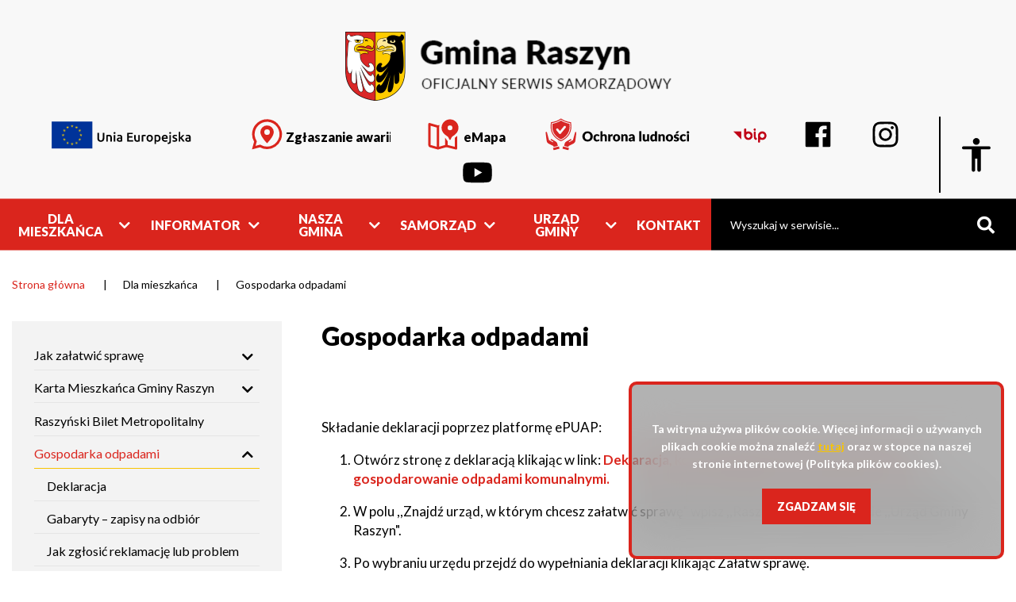

--- FILE ---
content_type: text/html; charset=UTF-8
request_url: https://raszyn.pl/dla-mieszkanca/gospodarka-odpadami
body_size: 78061
content:

<!DOCTYPE html>
<html lang="pl" dir="ltr" prefix="content: http://purl.org/rss/1.0/modules/content/  dc: http://purl.org/dc/terms/  foaf: http://xmlns.com/foaf/0.1/  og: http://ogp.me/ns#  rdfs: http://www.w3.org/2000/01/rdf-schema#  schema: http://schema.org/  sioc: http://rdfs.org/sioc/ns#  sioct: http://rdfs.org/sioc/types#  skos: http://www.w3.org/2004/02/skos/core#  xsd: http://www.w3.org/2001/XMLSchema# ">
<head>
  <meta charset="utf-8" />
<script async src="https://www.googletagmanager.com/gtag/js?id=G-SE5ND4GPHW"></script>
<script>window.dataLayer = window.dataLayer || [];function gtag(){dataLayer.push(arguments)};gtag("js", new Date());gtag("set", "developer_id.dMDhkMT", true);gtag("config", "G-SE5ND4GPHW", {"groups":"default","link_attribution":true,"page_location":location.pathname + location.search + location.hash});</script>
<link rel="apple-touch-icon" sizes="152x152" href="/sites/default/files/favicons/apple-touch-icon.png"/>
<link rel="icon" type="image/png" sizes="32x32" href="/sites/default/files/favicons/favicon-32x32.png"/>
<link rel="icon" type="image/png" sizes="16x16" href="/sites/default/files/favicons/favicon-16x16.png"/>
<link rel="manifest" href="/sites/default/files/favicons/site.webmanifest"/>
<meta name="msapplication-TileColor" content="#da532c"/>
<meta name="theme-color" content="#ffffff"/>
<meta name="favicon-generator" content="Drupal responsive_favicons + realfavicongenerator.net" />
<meta name="Generator" content="Drupal 9 (https://www.drupal.org)" />
<meta name="MobileOptimized" content="width" />
<meta name="HandheldFriendly" content="true" />
<meta name="viewport" content="width=device-width, initial-scale=1.0" />
<link rel="canonical" href="https://raszyn.pl/dla-mieszkanca/gospodarka-odpadami" />
<link rel="shortlink" href="https://raszyn.pl/node/214" />

    <title>Gospodarka odpadami | Gmina Raszyn</title>
    <link rel="stylesheet" media="all" href="/modules/contrib/search_autocomplete/css/themes/basic-blue.css?t73i70" />
<link rel="stylesheet" media="all" href="/libraries/superfish/css/superfish.css?t73i70" />
<link rel="stylesheet" media="all" href="/core/assets/vendor/jquery.ui/themes/base/core.css?t73i70" />
<link rel="stylesheet" media="all" href="/core/assets/vendor/jquery.ui/themes/base/autocomplete.css?t73i70" />
<link rel="stylesheet" media="all" href="/core/assets/vendor/jquery.ui/themes/base/menu.css?t73i70" />
<link rel="stylesheet" media="all" href="/core/themes/stable/css/system/components/ajax-progress.module.css?t73i70" />
<link rel="stylesheet" media="all" href="/core/themes/stable/css/system/components/align.module.css?t73i70" />
<link rel="stylesheet" media="all" href="/core/themes/stable/css/system/components/autocomplete-loading.module.css?t73i70" />
<link rel="stylesheet" media="all" href="/core/themes/stable/css/system/components/fieldgroup.module.css?t73i70" />
<link rel="stylesheet" media="all" href="/core/themes/stable/css/system/components/container-inline.module.css?t73i70" />
<link rel="stylesheet" media="all" href="/core/themes/stable/css/system/components/clearfix.module.css?t73i70" />
<link rel="stylesheet" media="all" href="/core/themes/stable/css/system/components/details.module.css?t73i70" />
<link rel="stylesheet" media="all" href="/core/themes/stable/css/system/components/hidden.module.css?t73i70" />
<link rel="stylesheet" media="all" href="/core/themes/stable/css/system/components/item-list.module.css?t73i70" />
<link rel="stylesheet" media="all" href="/core/themes/stable/css/system/components/js.module.css?t73i70" />
<link rel="stylesheet" media="all" href="/core/themes/stable/css/system/components/nowrap.module.css?t73i70" />
<link rel="stylesheet" media="all" href="/core/themes/stable/css/system/components/position-container.module.css?t73i70" />
<link rel="stylesheet" media="all" href="/core/themes/stable/css/system/components/progress.module.css?t73i70" />
<link rel="stylesheet" media="all" href="/core/themes/stable/css/system/components/reset-appearance.module.css?t73i70" />
<link rel="stylesheet" media="all" href="/core/themes/stable/css/system/components/resize.module.css?t73i70" />
<link rel="stylesheet" media="all" href="/core/themes/stable/css/system/components/sticky-header.module.css?t73i70" />
<link rel="stylesheet" media="all" href="/core/themes/stable/css/system/components/system-status-counter.css?t73i70" />
<link rel="stylesheet" media="all" href="/core/themes/stable/css/system/components/system-status-report-counters.css?t73i70" />
<link rel="stylesheet" media="all" href="/core/themes/stable/css/system/components/system-status-report-general-info.css?t73i70" />
<link rel="stylesheet" media="all" href="/core/themes/stable/css/system/components/tabledrag.module.css?t73i70" />
<link rel="stylesheet" media="all" href="/core/themes/stable/css/system/components/tablesort.module.css?t73i70" />
<link rel="stylesheet" media="all" href="/core/themes/stable/css/system/components/tree-child.module.css?t73i70" />
<link rel="stylesheet" media="all" href="/modules/custom/text_resize/css/text_resize.css?t73i70" />
<link rel="stylesheet" media="all" href="/modules/contrib/eu_cookie_compliance/css/eu_cookie_compliance.bare.css?t73i70" />
<link rel="stylesheet" media="all" href="/core/assets/vendor/jquery.ui/themes/base/theme.css?t73i70" />
<link rel="stylesheet" media="all" href="/modules/contrib/ckeditor_accordion/css/ckeditor-accordion.css?t73i70" />
<link rel="stylesheet" media="all" href="/modules/contrib/paragraphs/css/paragraphs.unpublished.css?t73i70" />
<link rel="stylesheet" media="all" href="/modules/custom/wcag_block/css/WCAGBlock.css?t73i70" />
<link rel="stylesheet" media="all" href="/modules/custom/high_contrast/css/block_high_contrast_switcher.css?t73i70" />
<link rel="stylesheet" media="all" href="/core/themes/stable/css/core/assets/vendor/normalize-css/normalize.css?t73i70" />
<link rel="stylesheet" media="all" href="/core/themes/stable/css/core/normalize-fixes.css?t73i70" />
<link rel="stylesheet" media="all" href="/core/themes/classy/css/components/action-links.css?t73i70" />
<link rel="stylesheet" media="all" href="/core/themes/classy/css/components/breadcrumb.css?t73i70" />
<link rel="stylesheet" media="all" href="/core/themes/classy/css/components/button.css?t73i70" />
<link rel="stylesheet" media="all" href="/core/themes/classy/css/components/collapse-processed.css?t73i70" />
<link rel="stylesheet" media="all" href="/core/themes/classy/css/components/container-inline.css?t73i70" />
<link rel="stylesheet" media="all" href="/core/themes/classy/css/components/details.css?t73i70" />
<link rel="stylesheet" media="all" href="/core/themes/classy/css/components/exposed-filters.css?t73i70" />
<link rel="stylesheet" media="all" href="/core/themes/classy/css/components/field.css?t73i70" />
<link rel="stylesheet" media="all" href="/core/themes/classy/css/components/form.css?t73i70" />
<link rel="stylesheet" media="all" href="/core/themes/classy/css/components/icons.css?t73i70" />
<link rel="stylesheet" media="all" href="/core/themes/classy/css/components/inline-form.css?t73i70" />
<link rel="stylesheet" media="all" href="/core/themes/classy/css/components/item-list.css?t73i70" />
<link rel="stylesheet" media="all" href="/core/themes/classy/css/components/link.css?t73i70" />
<link rel="stylesheet" media="all" href="/core/themes/classy/css/components/links.css?t73i70" />
<link rel="stylesheet" media="all" href="/core/themes/classy/css/components/menu.css?t73i70" />
<link rel="stylesheet" media="all" href="/core/themes/classy/css/components/more-link.css?t73i70" />
<link rel="stylesheet" media="all" href="/core/themes/classy/css/components/pager.css?t73i70" />
<link rel="stylesheet" media="all" href="/core/themes/classy/css/components/tabledrag.css?t73i70" />
<link rel="stylesheet" media="all" href="/core/themes/classy/css/components/tableselect.css?t73i70" />
<link rel="stylesheet" media="all" href="/core/themes/classy/css/components/tablesort.css?t73i70" />
<link rel="stylesheet" media="all" href="/core/themes/classy/css/components/tabs.css?t73i70" />
<link rel="stylesheet" media="all" href="/core/themes/classy/css/components/textarea.css?t73i70" />
<link rel="stylesheet" media="all" href="/core/themes/classy/css/components/ui-dialog.css?t73i70" />
<link rel="stylesheet" media="all" href="/core/themes/classy/css/components/messages.css?t73i70" />
<link rel="stylesheet" media="all" href="/core/themes/classy/css/components/node.css?t73i70" />
<link rel="stylesheet" media="all" href="/core/themes/classy/css/components/progress.css?t73i70" />
<link rel="stylesheet" media="all" href="/themes/custom/raszyn/css/style.css?t73i70" />
<link rel="stylesheet" media="all" href="/themes/custom/raszyn/css/WCAG.css?t73i70" />
<link rel="stylesheet" media="all" href="/themes/custom/raszyn/css/RWD.css?t73i70" />
<link rel="stylesheet" media="all" href="/themes/custom/raszyn/css/eu_cookie_compliance.css?t73i70" />

      
        </head>

        
<body class="node-214 path-node page-node-type-page">

<h1 class="visually-hidden">Gospodarka odpadami | Gmina Raszyn</h1>

<div class="skip-links">
    <a href="#superfish-main"
     class="visually-hidden focusable skip-link">Przejdź do menu głównego</a>
  <a href="#main-content"
     class="visually-hidden focusable skip-link">Przejdź do treści</a>
  <a href="#search-block-form"
     class="visually-hidden focusable skip-link">Przejdź do wyszukiwarki</a>
  <a href="#footer"
     class="visually-hidden focusable skip-link">Przejdź do stopki</a>
</div>


  <div class="dialog-off-canvas-main-canvas" data-off-canvas-main-canvas>
    <div class="page">

  <div class="header">
    <div class="header-container">
        <section class="region region-header">
    <div id="block-raszyn-branding" class="block block-system block-system-branding-block">
  
    
        <a href="/" rel="home" class="site-logo">
      <img src="/sites/default/files/Gmina_Raszyn_winieta.png" alt="Strona główna" />
    </a>
      </div>
<div id="block-headermenus" class="block block-blockgroup block-block-groupheader-menus">
  
    
      <div class="content">
      <nav aria-labelledby="block-menutop-menu" id="block-menutop" class="block block-menu navigation menu--menu-top">
            
  <h2 class="visually-hidden" id="block-menutop-menu">Menu top</h2>
  

        

  <ul class="menu menu-level-0">
      
    <li class="menu-item">
                    
  
  <div class="menu_link_content menu-link-contentmenu-top view-mode-default menu-dropdown menu-dropdown-0 menu-type-default">

                  <div class="field field--name-field-image field--type-image field--label-hidden field__items">
                <div class="field__item">
        <svg xmlns:inkscape="http://www.inkscape.org/namespaces/inkscape" xmlns:sodipodi="http://sodipodi.sourceforge.net/DTD/sodipodi-0.dtd" xmlns:xlink="http://www.w3.org/1999/xlink" xmlns="http://www.w3.org/2000/svg" xmlns:svg="http://www.w3.org/2000/svg" width="206.159" height="45" viewBox="0 0 206.159 45" version="1.1" id="svg140" sodipodi:docname="unia_europ_vector.svg" xml:space="preserve" inkscape:version="1.2.2 (732a01da63, 2022-12-09)" inkscape:export-filename="unia_europ_www3.svg" inkscape:export-xdpi="42" inkscape:export-ydpi="42">
  <defs id="defs144"></defs>
  <g id="Group_129" data-name="Group 129" transform="translate(-1010 -47)">
    <image width="51.009453" height="33.966293" preserveAspectRatio="none" xlink:href="[data-uri] AAAAAQAAABoBBQABAAAAjAAAABsBBQABAAAAlAAAACgBAwABAAAAAgAAADEBAgANAAAAnAAAADIB AgAUAAAAqgAAADsBAgALAAAAvgAAAGmHBAABAAAAygAAACQBAAB3d3cuZHJlYW1zYXJ0LnBsAAAs AQAAAQAAACwBAAABAAAAR0lNUCAyLjEwLjMyAAAyMDI0OjAyOjE5IDE0OjUzOjUxAGRyZWFtcy5h cnQAAAUAAJAHAAQAAAAwMjIxhpIHABgAAAAMAQAAAaADAAEAAAABAAAAAqAEAAEAAAChAwAAA6AE AAEAAABuAgAAAAAAAAAAAAAAAAAAd3d3LmRyZWFtc2FydC5wbAkA/gAEAAEAAAABAAAAAAEEAAEA AAAAAQAAAQEEAAEAAACqAAAAAgEDAAMAAACWAQAAAwEDAAEAAAAGAAAABgEDAAEAAAAGAAAAFQED AAEAAAADAAAAAQIEAAEAAACcAQAAAgIEAAEAAAB7EAAAAAAAAAgACAAIAP/Y/+AAEEpGSUYAAQEA AAEAAQAA/9sAQwAIBgYHBgUIBwcHCQkICgwUDQwLCwwZEhMPFB0aHx4dGhwcICQuJyAiLCMcHCg3 KSwwMTQ0NB8nOT04MjwuMzQy/9sAQwEJCQkMCwwYDQ0YMiEcITIyMjIyMjIyMjIyMjIyMjIyMjIy MjIyMjIyMjIyMjIyMjIyMjIyMjIyMjIyMjIyMjIy/8AAEQgAqgEAAwEiAAIRAQMRAf/EAB8AAAEF AQEBAQEBAAAAAAAAAAABAgMEBQYHCAkKC//EALUQAAIBAwMCBAMFBQQEAAABfQECAwAEEQUSITFB BhNRYQcicRQygZGhCCNCscEVUtHwJDNicoIJChYXGBkaJSYnKCkqNDU2Nzg5OkNERUZHSElKU1RV VldYWVpjZGVmZ2hpanN0dXZ3eHl6g4SFhoeIiYqSk5SVlpeYmZqio6Slpqeoqaqys7S1tre4ubrC w8TFxsfIycrS09TV1tfY2drh4uPk5ebn6Onq8fLz9PX29/j5+v/EAB8BAAMBAQEBAQEBAQEAAAAA AAABAgMEBQYHCAkKC//EALURAAIBAgQEAwQHBQQEAAECdwABAgMRBAUhMQYSQVEHYXETIjKBCBRC kaGxwQkjM1LwFWJy0QoWJDThJfEXGBkaJicoKSo1Njc4OTpDREVGR0hJSlNUVVZXWFlaY2RlZmdo aWpzdHV2d3h5eoKDhIWGh4iJipKTlJWWl5iZmqKjpKWmp6ipqrKztLW2t7i5usLDxMXGx8jJytLT 1NXW19jZ2uLj5OXm5+jp6vLz9PX29/j5+v/aAAwDAQACEQMRAD8A8uooor7U8EKKKKACiiigAooo oAKKKKACiiigAooooAKKKKACiiigAooooAKKKKACiiigAooooAKKKKACiiigAooooAKKKKACiiig AooooAKKKKACiiigAooooAKK05NFni8OQayx/cy3DQgY9BnP5hh+FZlZ060Kqbg72bT9VuipQlG1 wq3pdhJqmqW1jGcPPIE3Yztz1P4Dmq8LIkyPJGJEVgWQkjcPTI6V654Is/DN8Rqel2UkF5ANsiSO zeWWBHBJwe/P8q8rPM2/szCyrcjejs0lZPpfXRX8jqwWF+sVFG6X+XWx5JcQSWtzLbyjEkTlHGeh Bwajr1HxtZ+F9Ike5uNNkn1C7JkVFldVJzyxIOBz2H/168vY5YkADJ6DtWuUZmsywyrxg4p97K/e 2r0v1IxWG+r1HBtP0/USiitKbRrmDQLXV2H7i4meIe2AMH8SH/75r0KlWFNxU3bmdl5uzdvwMIwc rtLYzaKKK0JCiiigAooooAKKKKACiiigAooooAKKKKACiiigAooooAKKKKACiiigArd8N3mjQ3Qt 9Y0sXUMjACVGYOhPsDyP1+vSsKrel3UdjqdtdyxGVYHEnlhsbiOQM+mcZ9q58ZR9tQlDXbo2n8mr W/q5pSnyTT/NXPd5tE0ldDOmyWi/2fGN3lAtxg7uxz1rxPXr3S7u7A0jThZ2yZAJdmeT3OSQPoK0 4/H+vJq5v2uA6twbYj91j0A7fXrXOXckc15PLDF5UTyMyR/3ATwPwr5fhvI8Zl9ScsXNyvqrSdrv 4rrq9tXf7z0cwxlKvFKkrW02V7dLPt5ENdHp/iyfRvD7adpkfkzzOXnuict6AL6cAc+5xjrXOUV9 RicLRxMVCtHmSd7Pa62v3POp1Z03eDszoNb8TSeINLtI79Cb61YhZlwFkRuu4diCFxj3rn6KKeGw 1LDU/Z0VaOunRX107a9BVKkqkuabuzf8M3eix3IttZ0sXMcrgLMjPvQnAxgHkfTn69K9hu9G0iPQ DYz2gOnQKZPKXccYyeMck9a8M0q8j0/VLe8kiMogfzAgOMsOVz7ZxmtuDx/r0WrNfPciRG4a2Yfu tvoB2x69fXNfJ8Q5FjcdiI1MJNxUddZOzl05Vryu19dtV5nqYHG0qNNxqq99Nunn3MzXb3TLu7/4 lWnCztkyBl2Z39zknH0FZVS3LxyXUzwp5cTOSif3RngVFX11CkqVKMFfTu238273PLqS5pNv8NAo oorUgKKKKACiiigAooooAKKKKACiiigAooooAKKKKACiiigB8UTzSpFGMu5CqM4ya7bwl4M1NfEd tLqdg8VrFl28wAhiBwPzP6Vw1eq+D/EA0jwh9s1u/YxNKy2sbfM5UcEDuecjnpivneJsRjKODawi Tc/dtZ82v8tuq319bnoZdClOr+96a+Wnc47VPBms2l7d+Vp8htI5G2SlhjYDwc59K5uvQ/iPqj31 rp09hfGXTLhWBSM/KXBB+b3wRwemK88rqyLFYrFYONbFWUn0Saato7363XyMsbTp06rhT2/rYKKK K9g5AooooAKKKKACiiigBUUu6ouMscDJxXY+G/BWrtr1jLeWbw2iSCV5CVYEL8wHB74A/GuNr0vw LrbaT4cu7zV70iwWQR2sbHLFgPmCjrjlfYc9Oa8HiLEYuhgpSwlnJ+7azbd9Pdt1W+qO3AU6U6yV XZa+WncwvEHgrWItavntbEvZmRpEkUqqhTzjkjGM4/CuSZSrFTjIODg5r0nx9rTapoNld6Ves+ny O0dwqHBD4yqsOvTdx06e1ea1XD2IxeIwUZ4uyktLWaato+a/V77Bj6dKnWap7b+WvYKKKK9w4goo ooAKKKKACiiigAooooAKKKKACiiigAooooAKcXZgoZiQowoJ6DOePzNT6dZPqOpW1lGSGnlWMEDO MnGfw6028tZbG9ntJgBLC7RtjpkHFZ+0g6ns7+9a9vLa5XLLl5uhH5riIx728sncVzwT649eTTKK K0sSFFFFABRRRQAUUUUAFFFFABTi7FVUsSq9ATwKbRQA4OwUqGIVuoB4NNq/o2mSazq9tp8bBGmb G4jO0AZJx9AapyxPBM8Ug2ujFWHoQcGs1Vg6jpp+8knbyd0n+DKcZcvN0GUUUVoSFFFFABRRRQAU UUUAFFFFABRRRQAUUUUAFOjZVkVmQOoIJUkgMPTjmm0UPUD1zwPb+GNQf7fpunPbX9sMSK0jsE3A jIJOCDz71D45tvDOlOby70prnULsllAldFYjAJJBwPw6/jmuK03xVcaNoL2GmoIbieQvNddWxwAF 9O/X1OKbq3iefXdFt7XUF8y7tpMx3AwNyEHIYev3efbmvho5Bjlm31t1Jeyva3O+bl33/l5ul72P aeOo/VvZ8q5rX2Vr/wCdvkYTkM5YKFBOQozge3NNoor7k8UKKKKACiiigAooooAKKKKACpIHSOeN 5IhKisC0ZJAYdxkcio6KGrqwLQ9j8D23hy7iOqaVp7210g8qQPIzbSQCcZJBHv1+lZHji38M6NM7 NpJn1K6zLzLIqDJOWODjr2H6Vylt4su9N8OppWmj7KzMzz3Cn53J6Y/u8ADPXjt3ZrfiWXxBp1ol 9Hm9tiVE64AkQ9dw9QQOnqa+HoZDjoZq8VOpL2TbVud81ltd9Y36Xuk1fqezPG0XhvZqK5rdla/X 52MGiiivuDxgooooAKKKKACiiigAooooAKKKKACiiigAooooAKKfFG00qRJjc5CjLADP1PAruvCX gnVIfEVvPqdiYrWHLneVIY44HBPc5/CuDMMyw+Aoyq1pJWTaV0m7dEb0MPOvNRiv+AcFRXT6r4J1 mzurx47EiyidykrSoB5YJwSSfT1rmK2wuMoYqHPQmpLyaf3kVKU6TtNWCiiiukzCiiigAooooAKK KKACilVS7BRjJOOTgfma7Pw34I1g69YTXlmYrRJBK0hZWBC/MBwe+APxrjxuPw+CpOpXklZN2bs3 bt3+RrRoTrSUYK5xdFdhr/gjWItZv5bWy32XmNIkgdVUKee5GMZx+Fcgw2sQcZBxwc08HjsPjKaq UJp3Sejva/fsFajOlLlmrCUUUV1mQUUUUAFFFFABRRRQAUUUUAFFFFABRRRQAUUUUAFepeEfEKaJ 4P8Atms3rvG8hW0hyGcqODt74znrwMV5bSlmIAJJCjABPQV5ebZVSzOgqFV2jdN99OifS/ftodOF xMsPNzjvY9A+IuptqNtp11YXzS6ZOrAonCiQEH5vfBHB6Yrz6lDsEKBjtJBIzwSOn8z+dJWuWZfD L8NHDQd1G+uz36+fS/UnE13XqOo+oUVdfS7lNGj1VlxbSTGFTzyQM/l1/I1SrshUhO/K72dvmjGU XHcKKKKsQUUUUAFFFXZtMuYdKttSdCLe4keNDjuuP55P/fJqZVIwaUna+i83v+SGot3a6FKvSvAu tnR/Dd3e6tesLFXEdrExyxYDLBR6cr7delea0pYkAEk44HtXn5rltPMsP9XqO0W03prp27Pz7XN8 NiJYeftI7npHj3WTq2gWV3pV4z6e8jR3CKcEPjKhh16BuOnT2rzalDEAgEgHqPWkp5VlsMuw6w1N 3Sbtprq76930v2DE4iWIqe0luFFFFeic4UUUUAFFFFABRRRQAUUUUAFFFFABRRRQAUUUUAFFFFAB W14fXQZrkW+tC5jVz8s8UgAXpwwIPHXn9Kxat6ZPBa6pa3FyrtDFKsjKgBLAHOOfXpXPi6bqUZRT advsuz+RpSlyzTdvme2y+FtKHhgaNJ5i2UR8zeWG8HJYnOPc9uleOa5/Yq3fl6Ktw0C9Zp3zv+gw MD6/pXQp8TNWGrm5kjjazbj7JwAB7NjOf09q4+7aF7yd7ZGSBpGMat1C54B/Cvl+GspzDBVJvHTb 5veVpXV38V1328ux6OYYmhWilRW2m2tltby/Ehq7pOnPq2rWthGSrTyBNwGdo7nHsMmqsTKkyO8a yKrAlGJAYehxz+Vet+BYPDd+DqOm6Y1rfW/ySBpHcKWHVSSQQeR6162e5s8swkqyg3po1ayfS93e 1/JnNgsMsRUUbpfqvI8mubeS0upreUASRO0bAeoODUVeo+OYfDWjzGabRjcajd7pAfMkSPPcthgP wH44zmvL2OWJAABPQdq1yfM/7Swyrqm4p97a97Wbdr97EYrD/V6jhzJ+hueHItAurgW2tC5iLthJ 4pBtBOMBhg4+tes33hjSP+EXTS7gyR2FqPN37xuXGSWJx7nNeL6PdQWOr2t3co7xQSCQqmMsV5A5 9wK6iH4laodVkmu4oprGQbWswoAC+xxnP14OTx0x4HEWU5ji8TCpg5tKPvW5rLm2XL2dr76HdgMT QpU3Gqld6bdPPy/E5vWjpH2wx6PHcfZ0482d8mT3AwMDr6/hWbT5jGZ5DCGEW47A3XbnjNMr6+hT 9nTULt27u7+Z5U5c0m/yCiiitSQooooAKKKKACiiigAooooAKKKKACiiigAooooAKKKKACiiigAo oooAKKKKACugsvFV1pegf2Zpq/Z5JXZ57kH52PGAv93AH69q5+isMRhqOIio1o8yTvZ7XW3qXTqS pu8HY3dX8Sz67pVtBqC+Zd2rny7gcbkI5DD1yF5+tYVFFPD4alh4ezoq0ddFtrrp21CpUlUfNN3Y UUUVsQFFFFABRRRQAUUUUAFFFFABRRRQAUUUUAFFBooAKKKXtQAlFFFABRRRQAUUUUAFFFA60AFF KetJQAUUUUAFFFFABRRRQAUUUUAFFApaAEooooAKKKKACiiigAooooA//9kA/+EPqmh0dHA6Ly9u cy5hZG9iZS5jb20veGFwLzEuMC8APD94cGFja2V0IGJlZ2luPSLvu78iIGlkPSJXNU0wTXBDZWhp SHpyZVN6TlRjemtjOWQiPz4gPHg6eG1wbWV0YSB4bWxuczp4PSJhZG9iZTpuczptZXRhLyIgeDp4 bXB0az0iWE1QIENvcmUgNC40LjAtRXhpdjIiPiA8cmRmOlJERiB4bWxuczpyZGY9Imh0dHA6Ly93 d3cudzMub3JnLzE5OTkvMDIvMjItcmRmLXN5bnRheC1ucyMiPiA8cmRmOkRlc2NyaXB0aW9uIHJk ZjphYm91dD0iIiB4bWxuczp4bXBNTT0iaHR0cDovL25zLmFkb2JlLmNvbS94YXAvMS4wL21tLyIg eG1sbnM6c3RFdnQ9Imh0dHA6Ly9ucy5hZG9iZS5jb20veGFwLzEuMC9zVHlwZS9SZXNvdXJjZUV2 ZW50IyIgeG1sbnM6ZGM9Imh0dHA6Ly9wdXJsLm9yZy9kYy9lbGVtZW50cy8xLjEvIiB4bWxuczpH SU1QPSJodHRwOi8vd3d3LmdpbXAub3JnL3htcC8iIHhtbG5zOnBob3Rvc2hvcD0iaHR0cDovL25z LmFkb2JlLmNvbS9waG90b3Nob3AvMS4wLyIgeG1sbnM6eG1wPSJodHRwOi8vbnMuYWRvYmUuY29t L3hhcC8xLjAvIiB4bXBNTTpEb2N1bWVudElEPSJ4bXAuZGlkOjcxOTc5OTRjLWRiNjQtYjk0Mi1i ZDI5LWE3NjlmOTgyZGM5NiIgeG1wTU06SW5zdGFuY2VJRD0ieG1wLmlpZDo4ZjE2ZjI2NC00ZTQ5 LTQxY2YtYjhkYi0yOWQxNmUzNzdiYjEiIHhtcE1NOk9yaWdpbmFsRG9jdW1lbnRJRD0ieG1wLmRp ZDo3MTk3OTk0Yy1kYjY0LWI5NDItYmQyOS1hNzY5Zjk4MmRjOTYiIGRjOmZvcm1hdD0iaW1hZ2Uv anBlZyIgR0lNUDpBUEk9IjIuMCIgR0lNUDpQbGF0Zm9ybT0iV2luZG93cyIgR0lNUDpUaW1lU3Rh bXA9IjE3MDgzNTA4MzMxMzM3ODgiIEdJTVA6VmVyc2lvbj0iMi4xMC4zMiIgcGhvdG9zaG9wOkNv bG9yTW9kZT0iMyIgcGhvdG9zaG9wOkhpc3Rvcnk9IjIwMTUtMDktMDVUMDI6MzM6MzMrMDI6MDAm I3g5O1BsaWsgbG9nb19VRV9yZ2ItMS5qcGcgamVzdCBvdHdhcnR5JiN4QTsiIHBob3Rvc2hvcDpJ Q0NQcm9maWxlPSJzUkdCIElFQzYxOTY2LTIuMSIgeG1wOkNyZWF0ZURhdGU9IjIwMTUtMDktMDNU MDI6MTQ6NTUrMDI6MDAiIHhtcDpDcmVhdG9yVG9vbD0iR0lNUCAyLjEwIiB4bXA6TWV0YWRhdGFE YXRlPSIyMDI0OjAyOjE5VDE0OjUzOjUxKzAxOjAwIiB4bXA6TW9kaWZ5RGF0ZT0iMjAyNDowMjox OVQxNDo1Mzo1MSswMTowMCI+IDx4bXBNTTpIaXN0b3J5PiA8cmRmOlNlcT4gPHJkZjpsaSBzdEV2 dDphY3Rpb249InNhdmVkIiBzdEV2dDpjaGFuZ2VkPSIvIiBzdEV2dDppbnN0YW5jZUlEPSJ4bXAu aWlkOjcxOTc5OTRjLWRiNjQtYjk0Mi1iZDI5LWE3NjlmOTgyZGM5NiIgc3RFdnQ6c29mdHdhcmVB Z2VudD0iQWRvYmUgUGhvdG9zaG9wIENDIDIwMTUgKFdpbmRvd3MpIiBzdEV2dDp3aGVuPSIyMDE1 LTA5LTA1VDAyOjM1OjE1KzAyOjAwIi8+IDxyZGY6bGkgc3RFdnQ6YWN0aW9uPSJzYXZlZCIgc3RF dnQ6Y2hhbmdlZD0iLyIgc3RFdnQ6aW5zdGFuY2VJRD0ieG1wLmlpZDoyMjkyODViMi01ZWFmLTQ5 YmItOWU3ZC02YjliYmJlZmIwZGEiIHN0RXZ0OnNvZnR3YXJlQWdlbnQ9IkdpbXAgMi4xMCAoV2lu ZG93cykiIHN0RXZ0OndoZW49IjIwMjQtMDItMTlUMTQ6NTM6NTMiLz4gPC9yZGY6U2VxPiA8L3ht cE1NOkhpc3Rvcnk+IDxkYzpjcmVhdG9yPiA8cmRmOlNlcT4gPHJkZjpsaT5kcmVhbXMuYXJ0PC9y ZGY6bGk+IDwvcmRmOlNlcT4gPC9kYzpjcmVhdG9yPiA8ZGM6ZGVzY3JpcHRpb24+IDxyZGY6QWx0 PiA8cmRmOmxpIHhtbDpsYW5nPSJ4LWRlZmF1bHQiPnd3dy5kcmVhbXNhcnQucGw8L3JkZjpsaT4g PC9yZGY6QWx0PiA8L2RjOmRlc2NyaXB0aW9uPiA8ZGM6dGl0bGU+IDxyZGY6QWx0PiA8cmRmOmxp IHhtbDpsYW5nPSJ4LWRlZmF1bHQiPmxvZ29fVUVfcmdiPC9yZGY6bGk+IDwvcmRmOkFsdD4gPC9k Yzp0aXRsZT4gPC9yZGY6RGVzY3JpcHRpb24+IDwvcmRmOlJERj4gPC94OnhtcG1ldGE+ICAgICAg ICAgICAgICAgICAgICAgICAgICAgICAgICAgICAgICAgICAgICAgICAgICAgICAgICAgICAgICAg ICAgICAgICAgICAgICAgICAgICAgICAgICAgICAgICAgICAgICAgICAgICAgICAgICAgICAgICAg ICAgICAgICAgICAgICAgICAgICAgICAgICAgICAgICAgICAgICAgICAgICAgICAgICAgICAgICAg ICAgICAgICAgICAgICAgICAgICAgICAgICAgICAgICAgICAgICAgICAgICAgICAgICAgICAgICAg ICAgICAgICAgICAgICAgICAgICAgICAgICAgICAgICAgICAgICAgICAgICAgICAgICAgICAgICAg ICAgICAgICAgICAgICAgICAgICAgICAgICAgICAgICAgICAgICAgICAgICAgICAgICAgICAgICAg ICAgICAgICAgICAgICAgICAgICAgICAgICAgICAgICAgICAgICAgICAgICAgICAgICAgICAgICAg ICAgICAgICAgICAgICAgICAgICAgICAgICAgICAgICAgICAgICAgICAgICAgICAgICAgICAgICAg ICAgICAgICAgICAgICAgICAgICAgICAgICAgICAgICAgICAgICAgICAgICAgICAgICAgICAgICAg ICAgICAgICAgICAgICAgICAgICAgICAgICAgICAgICAgICAgICAgICAgICAgICAgICAgICAgICAg ICAgICAgICAgICAgICAgICAgICAgICAgICAgICAgICAgICAgICAgICAgICAgICAgICAgICAgICAg ICAgICAgICAgICAgICAgICAgICAgICAgICAgICAgICAgICAgICAgICAgICAgICAgICAgICAgICAg ICAgICAgICAgICAgICAgICAgICAgICAgICAgICAgICAgICAgICAgICAgICAgICAgICAgICAgICAg ICAgICAgICAgICAgICAgICAgICAgICAgICAgICAgICAgICAgICAgICAgICAgICAgICAgICAgICAg ICAgICAgICAgICAgICAgICAgICAgICAgICAgICAgICAgICAgICAgICAgICAgICAgICAgICAgICAg ICAgICAgICAgICAgICAgICAgICAgICAgICAgICAgICAgICAgICAgICAgICAgICAgICAgICAgICAg ICAgICAgICAgICAgICAgICAgICAgICAgICAgICAgICAgICAgICAgICAgICAgICAgICAgICAgICAg ICAgICAgICAgICAgICAgICAgICAgICAgICAgICAgICAgICAgICAgICAgICAgICAgICAgICAgICAg ICAgICAgICAgICAgICAgICAgICAgICAgICAgICAgICAgICAgICAgICAgICAgICAgICAgICAgICAg ICAgICAgICAgICAgICAgICAgICAgICAgICAgICAgICAgICAgICAgICAgICAgICAgICAgICAgICAg ICAgICAgICAgICAgICAgICAgICAgICAgICAgICAgICAgICAgICAgICAgICAgICAgICAgICAgICAg ICAgICAgICAgICAgICAgICAgICAgICAgICAgICAgICAgICAgICAgICAgICAgICAgICAgICAgICAg ICAgICAgICAgICAgICAgICAgICAgICAgICAgICAgICAgICAgICAgICAgICAgICAgICAgICAgICAg ICAgICAgICAgICAgICAgICAgICAgICAgICAgICAgICAgICAgICAgICAgICAgICAgICAgICAgICAg ICAgICAgICAgICAgICAgICAgICAgICAgICAgICAgICAgICAgICAgICAgICAgICAgICAgICAgICAg ICAgICAgICAgICAgICAgICAgICAgICAgICAgICAgICAgICAgICAgICAgICAgICAgICAgICAgICAg ICAgICAgICAgICAgICAgICAgICAgICAgICAgICAgICAgICAgICAgICAgICAgICAgICAgICAgICAg ICAgICAgICAgICAgICAgICAgICAgICAgICAgICAgICAgICAgICAgICAgICAgICAgICAgICAgICAg ICAgICAgICAgICAgICAgICAgICAgICAgICAgICAgICAgICAgICAgICAgICAgICAgICAgICAgICAg ICAgICAgICAgICAgICAgICAgICAgICAgICAgICAgICAgICAgICAgICAgICAgICAgICAgICAgICAg ICAgICAgICAgICAgICAgICAgICAgICAgICAgICAgICAgICAgICAgICAgICAgICAgICAgICAgICAg ICAgICAgICAgICAgICAgICAgICAgICAgICAgICAgICAgICAgICAgICAgICAgICAgICAgICAgICAg ICAgICAgICAgICAgICAgICAgICAgICAgICAgICAgICAgICAgICAgICAgICAgICAgICAgICAgICAg ICAgICAgICAgICAgICAgICAgICAgICAgICAgICAgICAgICAgICAgICAgICAgICAgICAgICAgICAg ICAgICAgICAgICAgICAgICAgICAgICAgICAgICAgICAgICAgICAgICAgICAgICAgICAgICAgICAg ICAgICAgICAgICAgICAgICAgICAgICAgICAgICAgICAgICAgICAgICAgICAgICAgPD94cGFja2V0 IGVuZD0idyI/Pv/iArBJQ0NfUFJPRklMRQABAQAAAqBsY21zBDAAAG1udHJSR0IgWFlaIAfoAAIA EwANADQAHWFjc3BNU0ZUAAAAAAAAAAAAAAAAAAAAAAAAAAAAAAAAAAD21gABAAAAANMtbGNtcwAA AAAAAAAAAAAAAAAAAAAAAAAAAAAAAAAAAAAAAAAAAAAAAAAAAAAAAAAAAAAADWRlc2MAAAEgAAAA QGNwcnQAAAFgAAAANnd0cHQAAAGYAAAAFGNoYWQAAAGsAAAALHJYWVoAAAHYAAAAFGJYWVoAAAHs AAAAFGdYWVoAAAIAAAAAFHJUUkMAAAIUAAAAIGdUUkMAAAIUAAAAIGJUUkMAAAIUAAAAIGNocm0A AAI0AAAAJGRtbmQAAAJYAAAAJGRtZGQAAAJ8AAAAJG1sdWMAAAAAAAAAAQAAAAxlblVTAAAAJAAA ABwARwBJAE0AUAAgAGIAdQBpAGwAdAAtAGkAbgAgAHMAUgBHAEJtbHVjAAAAAAAAAAEAAAAMZW5V UwAAABoAAAAcAFAAdQBiAGwAaQBjACAARABvAG0AYQBpAG4AAFhZWiAAAAAAAAD21gABAAAAANMt c2YzMgAAAAAAAQxCAAAF3v//8yUAAAeTAAD9kP//+6H///2iAAAD3AAAwG5YWVogAAAAAAAAb6AA ADj1AAADkFhZWiAAAAAAAAAknwAAD4QAALbEWFlaIAAAAAAAAGKXAAC3hwAAGNlwYXJhAAAAAAAD AAAAAmZmAADypwAADVkAABPQAAAKW2Nocm0AAAAAAAMAAAAAo9cAAFR8AABMzQAAmZoAACZnAAAP XG1sdWMAAAAAAAAAAQAAAAxlblVTAAAACAAAABwARwBJAE0AUG1sdWMAAAAAAAAAAQAAAAxlblVT AAAACAAAABwAcwBSAEcAQv/tAGBQaG90b3Nob3AgMy4wADhCSU0EBAAAAAAAQxwBWgADGyVHHAJQ AApkcmVhbXMuYXJ0HAJ4ABB3d3cuZHJlYW1zYXJ0LnBsHAIFAAtsb2dvX1VFX3JnYhwCAAACAAQA /9sAQwABAQEBAQEBAQEBAQEBAQEBAQEBAQEBAQEBAQEBAQEBAQEBAQEBAQEBAQEBAgICAgICAgIC AgIDAwMDAwMDAwMD/9sAQwEBAQEBAQEBAQEBAgIBAgIDAwMDAwMDAwMDAwMDAwMDAwMDAwMDAwMD AwMDAwMDAwMDAwMDAwMDAwMDAwMDAwMD//4AE3d3dy5kcmVhbXNhcnQucGwA/8IAEQgBGwGpAwER AAIRAQMRAf/EAB0AAQABBAMBAAAAAAAAAAAAAAABBQcICQIDBgT/xAAdAQEAAgEFAQAAAAAAAAAA AAAAAQIIBAUGBwkD/9oADAMBAAIQAxAAAAHV3ndjwmAEgAAAAEAAAAEgAAAAAAAAAAAAEJhymeEF oAAAAAAAAAAAAAAAAAAAAAAAAAVdlnXWVoAAAAAAAAAAAAAAAAAAAAAAAAAVdlnXWVoAAAAAAAAA AAAAAAAAAAAAAAAAVLXVqtAAAAAAAAAAAAmJyQxc7Dxvyj68iYAAAAAAAAAAACpb6K0WgAAAAAAA ACp7TqKbuvwiYFb2DW58ecvfeeXnZ3rg16B9JYFejHQflOY7WJrNS2vUUzdtMAAAAAAAAAqW+itF oAAAAAAAAmHKLbHPLvInX56T9BUTfdEmIlmHhD29uJ8P8xNWXr7ixgD6QdCRKYc6W2Z+UeSusr1e xqiaxIAAAAAAABVzs4VlaAAAAAAAAOz522H+Z3fuzfyZygsl39wbTz7eYf2p7g4yMg8a+f2u7c4x eHpLl+NmUvXMTHueAbzt78UMucmsTe0dfXpdjvrE9Y8avh1/xAAAAAAAAVdlnXWVoAAAAAAAAF3u leW7M/KHJa3fZ/HdWnrvjBxtUBAJCYnZB5c5FXb6V5fhDn90jjDln1mAAAAAAAAFXZZ11laAAAAA ABMJi0TWJVrY9ZRt70lZ2PV0ffNJxmAAAJi1a2LV0XfNHWNm1VG3vSCaylEwAAAAAAFXZZ11laAA AAAABMWzUwP7iwszw6c4zAAQSAAAAAHKJzdwG7owhz56YiagAAAAABUsVlaAAAAAAK/xzW7LvKnJ PODz+7xwg9AOjtaPqtjb5/kmhAAAAAAAqW2ajZT5ZZF55+cmQGIObnTesL1nxm8ZzjaQAAAAAFSx WVoAAAAAAGaOCPc2z3yWyc1i+suMeFeeHTKwAAAAAAAZKYr9kbcPFvLbAv0W6G14emuPcTAAAAAA CpYrK0AAAAAATE3c6Z5XafuPi12em+U2i7n4pEwAAAAAABMLodTcltv2jx653VHJbVdvcY42qAAA AAAqWKytAAAAAAAAQSAAAAAAAAAQSAAAAAACpUtK0AAAAAAfZovt8ur+XG0AAAAAAAAAATWft0X1 +HX/ABAAAAAAVKlpWgAAAAADLLDbtS3/AGRsNjcgeEgAAAAAAAAAXC603/KfEHtPBf0I6OiYAAAA ACpUtK0AAAAATE5g4SdubYfGvLCjb5pNRvtPiNjRlZ1vEwAAAAAAABNZvrj5znb14n5c+/635Bqy 9f8AFnB7P3pOJgAAAABUqWlaAAAAAB9mi+u6nwdzPou+6DTL7o4eRNQAAAAAAAAOUTt68Uct/bcB 3vTl7iYe+a5RtyQAAAACpN0VWgAAAAAVfZdV82qpUds1NG33Q9P2qAAAAAAAAByifQcb11C5Bo6x sesoXIdAAAAAAJqi30VotAAAAAACCQAAAAAAAAAAQSAAAAAACpb6K0WgAAAAAATE+m4ruXmeVbbE wAAAAAAABMT6Ti24+b5Tt0TAAAAAAAVLfRFEwAAAAAB9Wl+lU2r77TfIHKLVn6/4uUrdPj8uq+YA AAAAAHf8L1jZ/vtM8g8pdWvr3i5S9z0/xa35gAAAAAKlisrQAAAAABV9l1e2HxtytzfwA7uwiz96 S1PeyeKNG3vSAAAAAAAfXovts58nMl9ifmJkVifmT1Pp/wDbbEPzHLNsAAAAAAVLFZWgAAAAADlW c4cAO7Lj9W8lt32hxrBr0C6UiagAAAAAATDLbDHte/WOvPPLcv2rXx6UdBxaoAAAAACpUtK0AAAA AADu+F+n707vhbp+9R2/O3XdE1AAAAmJ7Pnbq+tB3fG3T9q93wt0/eoAAAAAAVKlpWgAAAAAAAAT E57+c/emDPoN0lTdz04AAAExbYP5q996+PSroOJgAAAAAAAAKlS0rQAAAAAAAB2fO2wrzR792OeX eR1lu+eE6lvZrE+1HcXGYmJhc3qjktsu1+NxMD3vXe9bXvHHKnJ7ErtLX76T4+a1PVPHL49b8gAA AAAAAFSboqtAAAAAAAAAuH1nv+5rwtzIx/yS4Dqk9i8WOM1rGyau/wDjf2Bsi8tcidb3qTjtY7ID g3mOWbbMTsq8rskMo8ROz9Wfr1i5j7klwJIAAAAAAABUr9FqLQAAAAAAAAPXcL3bzPLNt9dwrdPF 872jjaJidg3mr39tR8f8ptdfp5jtq+9bMZeF68on23A948VzraPZcI3XxXOtoAAAAAAAACpP0RRa AAAAAAAAAAEEpics8N+05pau8e1uF+dnTvGYAAAAAAAAAAAVLfRWi0AAAAAAAAAAAAAAAAAAAAAA AAAKudXC0rQAAAAAAAAAAAAAAAAAAAAAAAABNUVutVaAAAAAAAAAAAAAAAAAAAAAAAAAJqiv0Wot AAAAAAAAAAAAAAAAAAAAAAAAAE1RVzmy1QAgEgAAAAkJrBETYIBIAAABJATFeVY42tEyAgEgAAJl 16b7f//EACoQAAEDAwIGAQQDAAAAAAAAAAUDBAYBAgcAQBARExUwUBcIEhZgIHCA/9oACAEBAAEF Av7yYQqrvHHr2zN08/gOSYrvR+CWRVmLijEbEl8AItkTTUWyf8VmbpBD1ODowgQHEmC4shxwo9OW y+q6FF88PTthrjTnWuS4VaNxp6e2taVgWSo64q3btmiU0MQ6LNZXKl5Q94QqaJwls5kBp2WlU+vm YDhHzzuOv4NJIVMk1Ukl08gz+LR+9y4VdL+mgYSkhlsrzMAjxDKDkNOoF4cKpDAAUNnGOkjOXg9g qaenZkHrDgzIPWHiXIPnDXS7965bekpCafDmzicI7ni7fjFByT2OYyxfKWFAzDssixjjCLMCig5V 752l7dJzEYTiiZNAwZgBFm8XYvj7I8uEXf77BY905mH5hGe9Z1Hu20v2OJBrklOn81iwsv8AUANc WEd+GmJWPB+deZiYlZAG2MflZKMN1FL1b1pgXeRyv6oggs6Wrt3DddqpvcMBKF5pkgJ2GZ7WKBbp FI87g6MZFvIDNIoyoGHR5ojImMRtQnUwAmb9nDJWOj7iKowYk3Kjwr5vPptD94giq4WLy2PYuj5M wEylAtpTUKfhccY5imR43PkTA1YMV3bB64HPHLlw7XGEyAd7fd99+0JlSBdzZddZcSJPi7v9U7S+ 7Rs24l86G79FFVe/thLVILd8NdsJaWRVQv8AOmnerf2wlqCQfr4rqLJ0qs3Xb13rB89Gusa5Y/J3 GslZY/GF3796Td+dBdZstjjMKr9xrI+TUYVouYJnX2+w12sMp8/175mTtZq+uxw80ZpyEnn3pG8t vAsvA7/qKdPXUUonwttuv8l1t1tOHUU+zVFFLaekwtE0jSLxquxdeLJcJ7LAa+ntryrA3OLJPoKB ER1nKItjRhbKy4Em84t4w9cRTjHSQ0Y/isaxTJECYtgZYzq3E8PtcK0XW9NEwt0hkcnyRFok6zO1 ZSSGcGDFwSd/EGRNBIL0MafEGRNFw78E94YHGIM2gPKUPPlcohbgc29OGNkALlVRRVQZICoprXji LIUguLazDkGQhH1eda6ppxICrgPoufKHbfW4vOA4le7zLMVz2R5UCnYWv+BeWuWx5a5U1y8//8QA RhEAAgECBAMFBAYGCAUFAAAAAQIDBBEFBhIhABMxByJAQVEUMDJhEBUjQmJxFjNQUnKRFyRDU3OB gtElRmOh01RWo6Tw/9oACAEDAQE/AT+1bn14Pl+1j5ftY+X7WPl4kfPihyYars7xnNtvtoayNV+L 9UO7Jp+6dUkybn4eS1juRwbeXiz5eEp6WoqedyIGfloXawvpRerH0A9eD9OHRUU1ZBFiNW8FExs0 ipzSnz0ak1C/WzXtewY2U4d2GUWLUVPiOG54SailF1dabY//AGNiDcFTYqQVYAgjjC8pUOG5Qjyf zGej9meF2tYtzdXMcDvabs7MBdtOw3txP2BQ0sMlTU50SOnjW7M1OAqgdSxNTYD1J24ximwykrpa fCMSaro1/tTFydR/Chdzp9C2knzUfSOJqWohipp5YGWGUEobbNpOltJ87MCDbofDHy8Hbrx2IZYp 8RoM1YhWx/1aoiNELHfS41Tj+Rh0n8/nxiNFPhtdWYdVLapgleNgP3kYqf8AuOLfT2L1mNpnCmoM OqnGHSK7VCW1IUVTYkfdbXpRZBYgtbdSUY1FOKhKRp09qZCwS41FVIBYL1KjUoJtYXF+vHbvW45H jtHh09a5wJoVlijA0qHuUfV/eOCtwTfQr2W12LfQOB+XHaRkr6s7NsscuH+s4VpEtm7o9otzzv1v U6LW6Ana3S3Twp8vBKbG99+Mh5/yvKYMJzhgNAs5NlqhTwhfwiYBAE325i93prVbNIaWkpKGEQUN NHFT3uFRQq7/ACUAcZ1xPJWVqVsVx3CaWWsmJ0JyY2lmYWvuV6LcanY2UW6sVU5ozLLmSuNQMPpq SjUnlxQxogUG3xMqq0jbC7Nte+hUB0/TkvOSZLgxqroqMSY9OiRRO3wRR3LSki/fLER6VsANJJNh oeqxvGKzFWxypxGU4uX183VZgR00lbaAv3QtgosAAAOM058lzlgeHU2N04+vqSbuTJYLJE6Wk1p0 WTWkbAp3CNXdSw1Hy+jA8aqMCrRWU9PTzfvJNGksbC/Qq42/iQq43s25vkTHciZxQvQYBR02MQgM 0Rhi1r078bBBrQNtqAUqbalXUl56eCqhkp6qBZKdhurAMpHzB2PHaBnfKGAvVYLl3LmHz4wt1aXk RcuB72Ito+0kXe4+BGtqLEPHxUSvPK80pHMYkmwAG++wWygegAAHQDwh8vB5GwX9Ic14JhToGgec NIDcAxx3kkFx0LIhUfiI34zV2z4FgFfHQYZT/WDgjmukgEafJW0uJH9QLKOhfVcL2n1eC54yLT5m wSpWR6GVS4O0sSTfZujp5NzOWfQqhZGZTct5evuBx2LrheAYTmDOWN1UUFNqFOjsTfujmSKo++Xv HpC6nJjIA9cF7ccv4ljLYfW0T0dC72jndgR6AzC32QPrqdV++QoLcdrWEphmc66op9Psdcq1UZDa gRL8bX/FKrsLG2ki23hT5eAt/L6aStrKL2j2OpeLmxmN9JsWRrakNvutbvDzGx24PFJXVlF7T7JU ugljMbgGwdG+JW9Qdtj52PUDg+4X/vxPX1s9NR0U1U7UcGrlpfuprOprDoCx3PmdgdgOBxPW1c8F LSzzs0EGrlqTcIGOohfQE726XJPUn6fXg+BPv18+FyWv9EBzHyl9v9s517HX7Pf2fR+Wv7b0078H wQ4yvkhcT7Mc341JAPa9QeEspBC0g1yMjefMDSx26a0F9x3W8CevvsOehjq4mxOnklovvLG4jf8A 0sVcC3XdTfpt1GXOzDsyzTQivwfFa51sNamSMSRk+Ui8runY/haxKll34GCUAwIZd0H6r9l9n033 5XL5dr+unz9d+Mx9mHZllWiavxnFa6NbHQnMjMkhFto15XeNyL/dW4LFV34xF6CSrlbDKeSKh+6r uHfp95giC562Ci3S7W1H39K0KVEL1MJkpww1KDpLL5gNZtJt0NjY72PTjJ+Rey3OVGJcPqa1K5Vv JA0qcxPI/wBn30va0i7bi+l7qMEwbD8AwmkwbDoyKGFSACbk3JLEnzLMxY+W+wA24x7sr7M8vUMu KYvXVUFGGt+sBuT0VBy2Zm+QuQAWOwJGNS4RLXynAqSaHDBsglcPIQPvNYAAn90XC9NTdfAN19/2 G4fVVWcWrIpnSmpqZ2ktfS+vuLG9jbqeYAb3MV7bXH6ZZX+u/wBHfrqH636aL/evbl67aObfblau Z+Hjtyw+rpc4pWzTSPS1NMhjvfSmjuPGnl1AlIFt5b2ubnwPZPhlTieecH5EkiLATM7IbEIg6H8M jFYn9VcjjEc8ZVwrGIcCxHGoosSYdDfSt9wJHtojLDdQ5Xax6Mt+37DZ48VwLF+YxppIDFbeyvG2 q/oNYcdOvLJ4PgG6++HGD5uxbL+E4jhmDSezy1UimWZSRIUQWSNT9wAs7Fl75uBqABDXN7334xfN 2K4/hFBhmMv7RNSyMYpnJMoRxZ42P3wSqMGbvrptqIICnwOX80YnlqHFRhBWKsqoxGZt+bGl7sIj eyl+7drFhpGgq3e4Zmkd5HYmQm5vuSfn+fE2a8YqsvLlmvnM+HJKjxa7l4SisoCNf4NDFdBuF20a d7nwDdf2Jc+vgm6++p4JamaKnp4meeRgqqBdmZjYKo8yTsBwfDDieCanflzxMklgbEWNmAZTb5qQ R6gjwDdffdjmCjF87Uk0ig09FG05Bv1Wyx2/EsjK4+SH8uO0TBBgGccboY000xlMkdhpGiX7QBR6 Jq5f+jw2VsGfMOYMIwZA1qidVa3UR9ZGH8MYZv8ALjt0wNaDMdDjEMVqesgAP+JDZDt5DlmK3rv6 cH37dfeDjIWcsrUHLwrN+WKGekv3an2aFpE3/tRovIo66heQej3GnBcOy7SwGry7Q0cdNOAdVOka rIFvp3jFmtc262ufnxmKiyisEuNZow+haOFLGWeKNyFFyFBZWY7k6UW5LHugk754zdgeNyNRZZyz RUWFC3fFPCs8h/iUfZrfoqnUQLs1m0KfLbwQ4ydmrD8AqVjxnLtFX4S73cSQRPMl9iYpHF/Q8tzo NrLoLF+Mqw5GxSmp8wZXwqgXqNccEUckbWsyNpUMjWO481NxdWBOK4dgddBzMcoaWalhDNedEZUF u815AQuw3O2w36cZ9ztlCTnYRk7K+G8sizVXssQPzEAMe3pzGF9zoAssvB983X3sMUlRLHBEpaV2 CqBuSSbAAet+MVzbl/suy9hWCyOJ8Thp1VYY7AsQu8kn90jvc6iCzFiVVrNbFcZwXtRyDjUOEv8A 8Ujh5vIIBmSSGzgBb3Ikty1kXazkfFqQG48LknEMF7OOzvDK7Hqjlz12uoEYs0khYDQI1H/SEV9R Cozd9luOMq9o+Wu0CCpwSrh9mrpo3VoHa4lRrgiOQadR0bsulXG5UMqluMWoJsJxLEMLnYGenneJ rdCY2K3HyNrjbp79uvvaGsqMOrKWvpGC1UMiuhsDZlN1NjcGxF9weKmeeqnlqamd5Kh2JZmJLMT1 LE7knzJ68YZiVdhFbT4jhtU0NbE11deo9fkQRsytdWBsQQTw5udXr4QefGI4jW4pP7TXVLSSW0i/ RVX4UVR3URfuooCr5DhGYEENuOMSxGtxWqeuxGoaWsYKGY9ToVUFz5nSoux7zHvMSxJ9+3X9i9fA n348+Pqqt+q/rn2c/VnP5Gv/AKmnXp/PTvwfLwQ4gwutqMPr8Uhpy1FTNGsjfumXUEv8iVIv0BsO rDg+BPvo0aQ6UQs3y349kquvsz3/AIT/ALcDIzf0M/Vfsw+tuV7b0bVzf1mnT15nI+wtbr/Pj2Sq vb2Z7/wniRGjOl0Kt89vAIrO2lVu38+PZKn/ANM4/wBJ/wBuMi5I9q7LMUoKiC1figkkGoFSpXam 1HqVDRiZfKz7Dfc0VWCVakkDfwn/AG4ljkjI5kZUn1FvAH31FW1mH1MVZQVLw1SHuujFWHl8Qsfz 9Rtx2bdq7ZlqKfL+OQ6caZTy5EHcm0KS2pR8D6QWuPs2s1hH3UPl1247Se1Y5aqajL+BwasbCjXI w7kOtQy6Qf1kmkhhf7MXW+vvIK6tq8RqZa2vqnmrH+J3JZj5C5PysB6AAdPAU801PNHUU8rJUIwZ WUlWVgbggjcEeRG4PHZz2vz1s9BlzM6s9XK4jjqB1ZiQEWVQOpPd5g/DzF+OXj8+O0ftNjyZow2i pObjskYcawREiEkam3BckqQFU+pZhYK2L4viWOVsuI4tWPPWOd2b+dgOiqL7KoCjoBbwB98OOx/6 qwabGs4Y7UpDh9LGsKMwveWUknl2uxdUQjSoJ0yE7Lfg9vkv15f6lH6OareftFv7y+rl3tvyrfLm fe47YfqrG5cFzlgVQs2HVKNC7KttMsW68y4DCRkewVgDojB+G3B6DwPZFS0UeYanMeLSiLCcMp2l Z2+EO/2can8R1O0YF2LoAovxifb08eNKMJwlZcATY67rNJ+JSLrGL9AVckfFpLWTtZrcEzdg2CZw wGpVzE/ImU7SpzAXiWRdwoVllF/hZm7jON+D4A+/5jlBGXPLBJt5XNrm3qbC/wCQ9Po1vpMes6CQ beVxex/MXNvzPr9Kgm9hwwttb3Q/Lh1K2JGx+nW2kpqOm97fMdP5XP0B3UMFYgHr8/8A9YeBPgx5 8djWUoscjzVV1YIpnpGpFOm/emB1upP34lC9PKTqOKqmmo6mekqYylRE7Iy+YZTYj/Ij3S8do+Sv qXIeS6hYtNVSLyp/M6p/tmuw+5HNzFX/ABOvqfCnwS9eMhy9luZDBhmNZchpccLaV+0nEMx8tBMx KOemhz3jbQzFtK4HgGD5co2oMEoxBSGQuQCxuxsC13LHooHXyHGacqdmdAKzMWZsNhTmSXZ9coLy Nc2VEfvO25IVfIsdgx4zPieBYjWn9HcAShw1CdPed5HHkZNTuo+Sp0uQWfY8H6YMtV0+WMRzQin2 OCqjhO37ysWa97gITCvTvGXr3dz9OA1+HYdWifFsFjrqG1mjZnQ/mrowIb8wy2v3b2YZVyv2TZlg ixTAsJjd4ypZGebXG3ULJG0hHUEb6o3swBZb8YrhWH45QT4XilMJaCS2pCSL6WDLupB2YA7Hy4z1 D2T5REtDT5djqsf07RiWbRGT0Mzc3b97ljvttfQHD8TuJJZJBEqBiTpHQfIXJNh5XJNupJ38IfB5 XwdswZhwjBgGKzzqGt1EfWRhf92MM3+XGZ+0nK+U6uLDsQqHkrSRqSJQ5iU9Gk3AG2+kEyEFSEsQ eO2SmosyZPwjNOETiemppfjU93lT2RiR11CVYltsyktqXY2P0UNHNiFVFR02jnubDW6Rrf8AjkZU HyuwudhuRwOyPtDH/L23+PTf+bjBciNB2ZyZSq4UXEZ6dy/oKhzrQsVJ1cphGtxcERi1x1/oi7Qv /b//AM9N/wCbjFsJrcFrZcPxCNEq0+JVeOTSf3SY2dQw81vqHmB9A47C8Op6OmzDmuukSKmUckO7 BVUC0kxa9gB+p7x+fGB9qeUcfxWTCKWreOo16YzKuhZjv+rN/XosgRmJAVSbgdpmDPgmdcbgseTN LzkNtI0y9+y/JHLR/wCj/Lwp8Hg+MV+B1MlbhsvLrDGyCT7yBxZin7rabrqG4BOmzWIld5HaSRy0 jEkk7kk+ZPmeMNxzEcMpsRoaaf8AqNXGUljbvI3o2k7B0NmRx3lI66SwJ+gcdkuf8wfWuG5Tq71e Hy3WPUbPCEVm2bfWgRT3DuAF5ZAGlvzHHa92gZhwevOWsMU0kTRrJz1b7SRW/c/ugGDKSDrJXZlW 4ZvoHE+O4nNhFFgRqLYVAzMsa2UF3JJd7byPvpUvfQuy2BNxxi2N4njXsRxSqaaaCPlq7bvo1Fgr N1YKWaxNyLkXsAB4Q+IHnx2Z45gmVJcazLiz66yKERU8IALyPIbsyn7gQIAznbTIQNTWRqrtgzhP jwxmnqxFTKbLTdYdFx3XGxdjbeTutueWY1so7RM04LnnB8HxylUU+NU7mGaFt3KSDWjo+2uJGVh0 BVn7yrqXUfFH9rHr+1m6/tZuv7Wbr4Mk8A38CTbjUeAT73140j04/8QASxEAAgECBAMFBQQFBwoH AQAAAQIDBAUGBxESABMhCBAUIjEVMDJAQQkWI1EXJDNQYRggNEJxgaEmQ1JWY5OlsdLUREVTVFdy otH/2gAIAQIBAT8BH70PT040H5cD96HuH70PcPr+9D3D5k9OMR58pZ+1JgbJYSL7LrLJUNOQyeWu l/HpRJqN6skFHIqIrfiG4RllO1CPmW7l+Uut7tFk9m+1rlFTeLqkpod7BebUSa8uJNfV32ttX66H gd+J6zEFvsNyrcLWOG5X+KPdDSyVPhFnII1j8QYZxGxGuwtHsL7Vd40JkXEv2h19wdfLjhrFHZ+n ob/RybJYZbttZD0I/wDK/MrKQyOpZJEZXRmVgTi/OO/4pzoqs60p0gvnteGugjJ5iwikaPwkLNpH zRFHDFGzbU5m0ttXdoLd9pJXXaupLZachpqq5VEixxRRXRpJJHcgKkcaWsszsdAqqCSegHGBLvi6 +4dpLpjXCUVjvcvXwaVgrjEnTbzZlggQS+uqRiRVGn4rMSq9x4or3abjcbxaaK4xS3K3vGtTGrav C00azRiQeq74mV1/NT8o3cvyf9nH2gmbVyw3ijKLC2H6vZcrZUrfG1UFedFKYre+v1KGOs3J6EOm v04wxiK3Yuw1h7FVpYm13KigqotRo3LnjWVNw+jbWGoPof5nbzsOX0uSV0xNiW0QPiynmp4bbPry 5xNLMC8ayAEyR+HFRK9O+5GCFwEkVJUW3V8lvmuyUExtccqRPMEblLJIrtHG0mmwO6xyMiE7mVHI BCnj7OuxZfVGA8QYmorJCMxoK96apqHbmTeHZElg5QP9Ghk3OjbNDNJAzSM4SNYx3uyopd2AQDqT 6f3n6cdlLPmTFfarzUNXVMbZjHnNShk8+tu3tQRsR0TlWwVCtr8TqnXd8XA+SbuX5KREkR45FBQj Q6/x6f48dozst5pWxbhjLI7HmIJ7aiF5bQbhWyTJt+JqGR5mecEdfCyEzaqwgknZ0gW63W63qsev vVzqKu4MAGkmkeWQ7RoAXcsx0HQdenGQ+C89M37xHhHLvFF0pbLRKpnm8ZUw0VFG5bbu5b6b5WD8 qGNS8rB20EaSyJk9lDQZS2AUH3jud5vsyJ4mtrZ5pWlddf2UUkkkdNFqx2xx6sV2c6Wd0D8Duz6y IqM+7rgOy3u/tSZb2ySeqq4oj+s1lSRHHTJGWQpCkUZqTJMSzaS8tItW5sNpy5wJY8Gpl5bMJ0SY JEPKNGYxJC6H4uaJNxmZ/ikklLySP53ZnJPGUHZwp8isyMT3jAV2b9HF7otJqGZi81LVwy76VoZt CZaVYpaqIiVufGTGWkqNzNH/AB7sx8vLPmXh6SwXa4XCjYEtFUUVTLS1MMm0qHR4mAcdesUyyQsd paMsqFe0Jlhn7kbVcjEmOrvcsEVzPDDWpV1XIm1Dfq9TE0rciZ4gW5Ll0kUPypZhFLsoq6ttlXBX 22slp66JtUkjZkdD+aupDKf4gjjs1dnPOPMmG0Y8zMzGxDbsBS7ZYaYV9WKuviI1R9ed+q0smoIk Os00QJiWNJIqni126ktFuorXQxslHTxLGgZmdtqjQbndmd2/0ndi7nzMSxJ+SbuX5PtE4/fLLJfM DF1NM0dzioWhpmXbuWqqiKancBuh5UsqzMND5EY6HjJ3sKZj5mYbqMT4juS4bo5I2NHHUwO9RUMP haSHfG1NTueiyPulYfiLTtE0bv2SLTjvs99ou4ZU5gWuakgv9FLFEw60tTPRg1MFTDOQBLHyfERj Z50lqFjmjSVSiDr7g/2cdvKqxbmRjrLbIzAdoq7hdVhe4TQwgMrPM5paZ5DrpCKdUnMkszRwpHUq zvp1XHX2feZ2FMDQ4msV6p73iGGIvV2+nicSKB1Io5GYmtZRrrHyqeV9NsMcrlUPYrxtU4vyIsNu unN9uYfnltU4kXYy+G0anXb0IEdJLBCdwDb4nB6j5Nu5ffn+Ze8N2DEhtHt+0QVi0NYlVAJUDrHU xq6xzBW1XmR8xjGxHkfR10dVYDi9YasOIvZftu0QVT0NXFVU5kQFoKiBt0c0TfFHIvpuUjVC0bao 7Kfcf8uLfhnD9rvN+xDb7RBFfbm0RqqgKOdPyI1hhDyfEUijUBE12KS7Abnck/nxQYcsVru17vlt tUMF2uPK8VIi7WnaEMsby6dHkVG2cw+coEQsVRAvcT/H5Bu5ffn/AB4fPtx24Vy48Y/3Z9iey9vM HJ9oFRcufpr+000t+nxcw6cD5I8ZxZ+nCfa4yUwRBXn2FDC1PcFSQaGW9FYYEqFPlUUpio6wPru5 czaaBiGH19+3cPfYrpcT1lhroMHXamosR6Awy1EDVEAYHXbJEssLFXGq7lkDISHAfaY2zP7WXa2y gxFNhvHWGLHTVO5uTKKSZqepRdPxaabxIWVNCpI6SRlgsyRyaoGx1iNsfNmX4tRi72v7S5u1dvi/ EeK37Oq6c7rs026eX04yx7Wna1zdxFBhrA2GbJVVJZebKaOdaemRtfxambxJWJOjEeskhGyFJJSq HCdLiejsNDBjK70tdiTQmaWngang3EnRYonklcKg0Xc8haQgvtj3ctff3mmuVZa7hS2e5ijuzxMI ZzEJlik08jtEWQSKp03JvTcuoDodGGdXaA7YuRl7NDiqntEljkfSmr4qEmlqBoxA3cz8KfRW308u kg2syb4dkr46xziTMfF96x1imrEuIK6VXkdVCKNiLHGqKvwrHGiInqdqjUk6k5fdrzta5lX+kwlg i3W65Xx03aCjQBUXQNNNIZEihjBKgyOUTcyqPM6qcvaDHlBhulTMjEFHcMVv5pWpIORTR6qPwogx LyKp1/GfYZPXlR/D75u4e/8AtCcS2e05IU1hrKKmnvF1usCU+/aZYBBrPNVQaqSCFVaR2QqRHWFS 21irfoQzZ+4RzOGA7h9x/wD3Oz/N7N/P5WvP8Lt6+L5XhvpzdenH2e2JrNdsk6vD9HRUsF4tN1mW o5YUSzrUaTwVVRoASxDPSRs248ujCg6IFA+R7Z+K7XhXs9Y2FwpqaeouQjoaeOZA6mad9d6gggTU 8KTVUD+scsCOpDAHjDWQmb+MMFV2YWGsCVtXhSBiOagXdJtO12p4N3PqUjbyyNBHIqMGBP4cmz7N rFVrnwrmJgo08SXimroqzmaKJJoJ4+Tt6AO600kBOrEhfFADTX37dw98eMc5H4PzLxvhrF2PIfad vs1KyUlvlVTSLPNIHnqZl/8AEF1jp4xDJ+AqxsXSRnXl7ECcvb5NNP4af/z+HGCMjsH5a46xHjDA cXsygvFKsdXbolUUbzxSb4KmFdB4do0eoiaGP8BxKrKkbI3M+QPGZOTuFc2Lng2fGvOqbDZqiSoF BqBS1VQyosUlUNN0iwKJNkQZEfmus3MiLRtT08FJBBS0sCx00SKqIgCqqqAFVVGgUAaaADQadOKH JPBFkzQObOGKL2biaopqiCtWBVWCuSd0lZ5o9NFqBPFHLz49jSnfz+aWVkHvm7h+5dB789w99cbh Q2m3111udXHT22lheWWWRgscccalnd2OgVFUFmY9AATwp16/LE8W252+70vjbXWxVFHzJE3xsGXf DI0Mq6jUaxyo6N+TKR9PfHuX33bqx82C8hbvbKWVlud/qYrehUgMIm1mqSQfWN4IWp309PEL+fHZ cx9+kfIvL++zz77pBRijqdX5j8+iPhy8revMnREqSD10mHr6/LZxY7jyyyvxzjtnQTW63yPDvBKt UsOVSI2nXSSpeJD/APbj7O/MCTEOWGI8D11Uz11iuO9NfpS1++ZQD6sfFJWM+vpvT8x749y+97R2 RGcV/eqxjkhm5iKiu/mea1m71sVNN011om5wjppCenIfbTNuBV6YJpLjvFGZd6uC2jMvEN8q7pbn kTk3OeqllpnbbzVEdUzNCzbE3jRSdq7vQcZYX/Oqa40eBMpMTYhirK6p3LSW+sqYFeVlVWmdIZY4 10jRebPJoqRR7pHWOPUdnrJDMTAsEOIs2c279fcXuraUrXOtmt1MG6acuWXSqm266vKvKjZtIoy0 aVDDU+vyR4z1ybxPmTbGrcB5pX7DeNIISsXhrhWQUM5HmVKqmhk0X1I8TAvNUNrIlSI44hnBX9oP CdzuOXOb2L8RyfA5p6u4VVTS1EYfWKeLfM8M8W9NUkGu2RCp2yxsq4NxPj3DtyEOX2IrvQ3itZId tvnqIZqgs2kcWlMyvKS5ASPzEsdFGp47OWQeeCNb8aZ55uYq5gbfFZxeK4jp8DV8iVJBB+MUkTaf AKiQgzUvA94e5fe3Cuo7XQ1lyuFSkNvp4nllkboqRopZ3Y/RVUEk/kCeMFZL5mdrrMrGGOqSA2/D NddJZp66p3vFCssu5aWn9DVTQQlUSJCiIixiaWBXjJwjgfH3ZD7RmX9xxvSBcMy1wpzXozignpKx Wp5X5ug0amWQ1D08oWRWhR9OWY5W+UPGfmG8edqPtQYsw9l9a/FUNj5NsNQwMVPSJA7ioeqlOuml a9ZsCK0s0cf4EUpXrnH2XM1OzfXWvHVrrRcsO0dTBNHcaaNlakqEKPGaqBjJyAJxpFLvkhf8MO0c sqw8YJxRQ43wfhfGNtUrQ3S3wVSKSCyCeNZNjbSRvTdsbQ9GUj3p7l97iKw2zFFiu+G73AZbLX00 lPURh3TmQyqUlTfGVkUOhKkoytoToRxa7XbLLb6O0We3w0trpoxHFFEixxRovRURFAVVX6KoAH04 xZhPDeOLBccL4ts8NfYatNskMo1U/kQR5kdDo0ckZWSNwrxsrgMIIhBDFCGYhFA1YlidBp1J6k/m T1Pyh+nGFcIYcwVazZ8L2iKkoDK0jherSzP8c00jayTzvoOZNMzSufiY6cTQwzxSwTxK8DqVZSNy sp6EMD0II6EH14wthWwYLs0GHcL2xKOxxSTPHCmvLjM80k8gjU/AnMkcrGukcYIjiVI1RF94e5f3 oe4e/wD7+Pvlh776/o+8d/lV7L9o8nQ/0TxHhubu9P23k09eB8keLljHD1pxThjBtwrxHfrxFVyU iH/OiiWJ5wD/AKSpMHC/VVkP9Q/IHuHvquspKCHxFdVRw0+um52Crr9BqxA68fejDX+sVD/v4v8A q4ftCxfy6Rjf2p/kcLh7E3c1OT4Lb4My8zXZ4Xxmty13aaddePvPhr/WKh/38X/XxSVtJXxeIoqq OaDXTcjBl1HqNV1HyFRUQUkMlRUzrHAo6sxCqP7WYgD+/j7z4aPUYiof9/F0/wD1x2ie0ALd2wML YptFw5mH8IyUtMTBIJVljbV7oEH7MSvHUy0Mmh9YF1bVRtTFWGHVJExHQMpGo0qIiCD6f1vr9NOK O4UFwV3oK2KdFOhMbq4B/I7SdP7PfHuHvsQYesWK7RXWDEtop66yVCaSQzIskbgEEaqwI1VgGU+q sAykMAeO1V2Nf0TWy5ZlYAr+dgBJV59NM459Dz5Ejj5cjH9ap+dIsQ1/WYw0e/njmzpx2Vuxqc27 bbMycfXDk4AkmfkU0Lfj13IkaKTmSKf1WDnI0R0/WZAsmzkDlTvh7DtiwpZ6LD+GrRT0Fkpl2xwQ Iscaaks2iroNWYszE+ZnZmYliT8hcLfQXahq7XdaKKpttRG0csUqrJHJG42ujxuCroykhlYFSDoR x2o+xFRYatmIcz8pZ0hsVJC1RV22V9OTHGrNNLRzu3VFUb/Cynf0cU8jloqUcdlvsnV2fRq8U328 eAy8o6kwSNCyNVzzqqSNDEpDrCqpIjPNMrfEixxS7neLBWCMJ5eWCkwvguxQW+xwDpHGPVtAC8jn V5ZWAG+WVnkf1Zj749y++PHbnOL8dUmX2R2Xlpmr8SXapkr6iOFwpSlpByojU6lY46aSecsJZmSN ZaZRru28D7N2L9H+hx836VNu/wCEey9dv9H05fitN3Txeuunm8H/AFeOwycX4Dp8wcisxLVLb8SW uoS4U8Uz7jJS1Q5Mpp9paN6aKeBW5sLvGZap1+LdwPqfkDx23LzfqnLSz5WYNt8lbjHF1yjpoqeL XnNTU2lVUyJp0CIyU6Ts5EaQyu0hCBiMJ/ZwirwBNLjHGklHmTOA8SQBJaKl6/sZ9QJKl2Xo8kMk KROfIKhE3Tdi+x4+yTzEzAyPzGtclN42D2hQya7qSoNKywVMlJJ05xminpnYaCSJYNJ44nBXge+P cvvxTUy1EtYtOgq3RUZ9o3siFyilvUqpkkKgnRS7kfEdeDTUzVEVY1Ohq0RkV9o3qjlC6hvUK5jj LKDoxRCfhGndJLHCFMsiqGYKNSBqT6Aa6ak/QevA911+nEc0UrSpHKrPGdGAIJU6BtG/I7WVtDod CD6Ed5p6dqhKswIapUKh9BuCsVLKG9QrFEJGuhKqT6DukpqeWSnllp0aWJiyEgEoxVkLKf6pKsyk jrtZh6E+/PcPlO3hnLV4CrsnLFYpka7093jvcibyDtoX20scirprBUytPqNfWm9PqLLdrff7Par9 aagS2qtpop4XHo8UyLJG4/gyMp90enU+nHZVz8+/naOzzt09ZutWIJPF2/UlBst2lJCqQn/PTW8x STHof1TU9PQfJnuHyUih0ZCSNR6g6H+4/T+3jtFWzteZTitxbgTNS43rLyJDJITT0JrKJV+I1CJS KJoVHn8RCgCKHM8USRiV8e5jY1zPvaYjx5fpbjeVgWESOsabYkLMqKsSIgUM7t0XqWJPU8ZRZwdq vEM1iyyyoxXcag01OEhgSOlZYKePRQZJp4iIoI9VQPNIEXWOMHqi8ZPYLzEwnYy+aGZVRiHFU6Jz Pw4YqSmPUmOmEcMUknU6NNN1cKpSGDzhx/Hu/Li55s2C15xYXydnYe27nZqquVtSP2MirFEq7dGM scdfIx3Axik+E8zp1+vfmZhTFWLcOSUWC8fVeHcRo26KpijhmRj/AOnPDMp3xt/s2jkVgGDFd8cm cGa3bHysuVwwZmJjauhiqo5Y0mSKlMFVCfI8lLUpTK3wuD5TFUQ705iQyaAYRxdiPAmIbfirCN1e ixFS7+VMgUlOZG8T9HVlO6N2U6qRoeOzxP2ys7pqO/1+aNdacuOb56x6aj5tQF+JaGI034p18hnf SnjO/QzSRNAbdSPQUFHRSVs1S8UaqZZiplkIGheTYqJvY+ZtiIup8qKNB8ke4fJ5yY7TLPK3HOOm kRZ7fb5Xh3glTVOOVSIwHXSSpeJD/BuMpeyzm9nNZq/EmF7TDBYY45DFUVchgjq5YzoYabyuZHLa rzCEpldWR51cEcdhW733KzPXF+UOM7dLb7ldaMq0EqHmeMoN9RF5h5eU1JJWSK66xzDlNGxVlLDu xFf7bhay3DEF4acWulTfIYYJ6l1XUAsIaaKaZguu5ykZ2IDI2iKxH8tnsx69Mzv+H3X/ALHjH/aF W49q1M6rJVzyYdt12p1p9u4GS3UwWCVY1lVWiWth58nLdUZTVNuCvrx/LZ7Mf/yb/wAPuv8A2PGC 8a4dzBsFLijClTPPYp/2UslNU0vMHTzxpVQwyPG2vllVTG3Xax0Pcf8AHj7RTFlwvd6yyycsFPPV XCQtXvBFGZXlllZqShWJUBkaTpWAxganmR9D04zB7IWduW+DaLG97sEU9rMJkqkpZOfNbwOv62gU DbpqWkp2qIotjc2SMbS3ZJx3DmBkHgGv5iGvt9KLdOobcVkofwU3/UPLTiCoI/2w6n1+TPcPk8c4 Cw1mNaqOw4tpGqbHHWRVD0+4rFUNDq0cdQo/awCTZKYidrvEgk3R70alpaaip4KOjpkhpIkCIiKF VEUbVVVGgVVA0VQAAOg6dOMWZbYRxjd8K4ju9u0xLZayOoo6uI8uojKNq0PMXq9NOu6Kop31jkR2 OiyBJFHcenXjtq9mnLWLBmKM6bLpZsSUjJJUpGmtPXtPLHAN0Q0ENQ8kivz4htkPMaeN3czx8diP s05Z49w6c1sYSi8VMFZJTrbpI9KWnmi2vuqNxIrC8UkMiIQKdFkKypM5HKRQihVXRR6f8u4/48Wz LbCFqxxiPMeK2czGlzSOOSpkJd44IYkiWnptfLTwnZvkEYUzSMXmL6JsOmh19OMF5c4Qy9lxD9zb SlvoblUrUS08Plpln2CNpYYR5YTIixiRY9sZ5asEDb2f5I9w+Y/LjtbZe5g5zwYAylwVScq0VNa9 dcq6QstPSw0y8uFH0/btM9RI6U6FpC8COQkQeaOy9hrI2gy6bBFztUlZeZQGlupPLrRPtYcyAjck MK7jtpSJIWATxHiJUEp7LmT+YXZ4x7jfL69s1xwDdqVayiuMQZYBPSyCKSGWHz+Gqp4ZkchnKSJS 6RSy8txH+fzB7h9f3oe4fX96N3D6/vRu4fX96N3L6D+aeB196eB3nge607z3D+YeB7gAEjj+88f/ xABGEAACAgECBAMEBQgHBgcAAAACAwEEBRESABMUIQYiMRUjQVEQMkBQYRYkMDM0QkNiICU1UnFz lDZggaXT1UVTcHKAkdL/2gAIAQEABj8C/wDXLM+LthdTUy9Ua0SDPNja8dPeJW2dhAdm+MkUx5Ok n5z94WOlQx/S1mXLHLHdyaqdvNez+6pe+NZ/H+hXTkrjMfSYe191VPrzrDPaG9JFisTQEtN2hboH 0gp7SjIY7xwm5StBzEWEYPetg6zE/wDjXlICiRIZ8wlExPeOFeEZMnU/ZdjHWmjHJKxN4XdfYEdz eTL3WDOI1LZrprOnDbFnxomvXQsmue7CCpKVBG42NaebgFgAxrMzpEcMrYjKMzFRekdeePnGi5nf dya5WbLJTEaaEWyZ/u/GfpqWmoYuveFp03EOi7AocSHSov3uU4JGflP3V4pyV5W+vkUH4aDQpE+n cmHZUNPhDBbX2l8xni9jbOnUY+5ZpP29x51VxpZtn4juDt/Qr47H2nBi3KtWcxV/W1SrpRMA4lFO i3dVKghg6HG7TuOoyFaXKiyxbHBXlgQ80qJYNaCtd5KWbhgi00iSj58Ucc2472A+iu5UqLDk1+rF jE2eeUftj1bBKN3ZYtjSI1mS+nSO8zPpHrM/hHHhvlLGLHhTpwuSDPd6ZbYGVYET3ZLsySij5RM/ dETE6TE6xPymPSf/AL4RifGOHwqbBHC0Z4cXj1Vj3fVHJrBAhWLd25wRy+8boDSTmE1UIrJjWRVX UCVxJTrMwCxEO88Tk87j8fYtWiIa1foaj8hkXLgd2zmhrsSMjvYcwIxMR6yIzz5oY/FUlEzo8fjq qEikD0j371pU24/aMakXbXXaIROn05q3TpDa8QZAK1Oi94/mmPpCTG3GM2shlhj2wravQY93rJfu lOdsZO4eXlvOi+LiW9Z/u8glbIrrCJ0EA2gI9oiI7cY6pmq39f4i3rXyVYRCvco2EbLo2K8TEIuE 5CT1COWWhaQHaJ+iL1VNK1G3Y+pkaiblSwrdBSBraMkE6x2NcicfPSZ130MRjKGXpiFixjW0aXUo 0IY6qo4Uh1NYHTpzBgSCdNwjuHU0vUtyWRtYpoCxZj/dMDiRKOLWF8PYPC382rcmxbLG0yoYt0Ft YGnJ/PbqdNJCPdrP60zIkvhtl8wTnsNrJEAWO853TtWsQWse/YRiBiPTt9z4PFmInXZcGxcE92w6 VISuWlHI9456UyEfzFHAY6iic+1bBHINqWVqq1B/fBT9jht2wj1AdAj0k4KJiEeJcHYVZLCXEPcM 9rtSvemKdqnYrRJShvUSo518sircMyOkz+h8QeMs1arUaxNDFos2NwmK6y4t2xTGmtibbGqgQCCM jTpEcHj7lR+IotZC6OVtuWSjmdY1yChHTHAU+hb2jGupyMd+Lr6/L6TOJRm60qLeJdXuC0e/uMk2 8ljO3bacfdFrorTqs3Kp0bMoOVk6o01m2uRjoUKbKo3RH1h7T2mY+iz0dp1aLlV1G1CzmBs1LASD q7w+q1ZR30n0mImO8R+ipUX2nMp46HjSqkc8it1DisPla+wQxzT1IvrT2j0iPoqU32XOq0Of0SWl JjViwQE4E7u4LMw3bfqwWs+sz9y+3uUPtD2v7a38kup9lQXsjptf/J1/OtfTb9k8XZY0/nj2jbxZ MVrMJ8Oib3sqkPnIrvOsV9PTcH3Ak8tVsXMfrMWE1LI1LMjMaQSXGp4QYF30kdC9O2u6ByGGv5ew vQeemb9cLdNha+5uV+kkksiRn5iemozMd+Pyf5U+y/Zfsfk7y3dD0vRcuWfW3cjtu9eDyGZv5euu ILkpi+g7Vxg6e4p1+kg3NmSj+UddSmB78OPE1bFPH6xFdNuyNuztiIiTc4FICTYXfSB0GO3fTWf0 6GW6826wNCX1hcVcnq194sHiJykyH0LaWk99J9OOdjPaQWwHW3jH5ORvVJiYGSle3R1eZKNGhqM6 6ToWoxUw+NVKqNJcrUBFLCnew2tNhF3I2tYRF+M8MyeYZdoUxKBgiyLik2FrIIrqEGOe2YGdBHcW kTPpE8HPh+hZoYwfKkLtnqbbtCL375j3aSMdPdjugf7xev29l1TbCauMxtk7fKk4TZm1trV6VnaU QQkRS8YnXzV/w4/J321S9safsfMn9Zv5fTc/Tput3fwN/O/l4Vea2y6pk8bXOrzZKUVjq61rNOrq UiIjIi8ojTzWNfj9ixHIY9QY+XZO22uwlkNasuY5ZyMxM17Vhi0sH0IGTE8JwWQzNSrknxEwlhFs VJRBLC3Y2zXpsaM6jDSGSjT5jrgcvvadR9N+P5WpymvZrN6jf3nlgdxVnTt68j7gyGMwhez35WwD L+VSRRfKshUrrU65elSFm1pSwfeTJ9pHTvu+Prr8dfnr8+KGKzUxkX4uyTcflXkc311Xp5dqk89Z 6sGsWo4YfvIkO8lrGn2HLBh+XXu5VKKhZTTW5SqARm9VGddiTtFI7j0kh2Rt2l5oNjTJjGERmwyk zMznUjMy1kjKZ7zPH5MZFvtDHofVs407JGVnGNqwaRBDdfPVKq4l8s9YDts26aT/ALqJrV1G+xYa tCEqGTa1zTha1LAfMRsMtIiPWftHJspYhuxTOW0ZA+W9QPScjPeIalglH4T9urWWBBVsIhuUPcMy MvHSvSGJjsLQsvho/wCVPGbpiG2u61OQqaL5a+myEdWK0j6cqsxhJj/L+zYfDRBSF68kLGyYgxph POvMGZ/eVTWZf8OKGYUsRTmaHLbp6zdxfLQczHoI9EyuI/8Atn7arFeMPC+Bt1fIuvm/YWPdcR30 0yQ9NLLioif1g6tjTvDNfL1Xh6jh6ta+CmTYw9WkhNxYb+SfNpAIWBDmFtnWdNZ+fDc14nx2Caqm jYd7LUKdo1pEiIELN6WuLc1k7FjrJGWgxMzwdDwx4YwuHxYEOt4MNjq+WuSHeZhiU60a0l6CE7yi PNOhSEfY4TmvDeF8QYpzYJ8XMVj7GTrRPlNlK3YTJHpHfksnZOnaQ1kuEZ/wti8CH11jao4qjTu1 WyG19Z3LrrsVncs/MM6aiWvcZiZ3Zyji7lSpDLO7K1qtivVgAmWv1tgS0wK48xdtI4fifBvhfw1p py358sBjY9f1gYtR1In8OecfPZH1WfbFV0LJrnsWlKgjU2NaUAtYR8SMp0jjF4ZpxdyFPGor1cZU 2LfZJKYArlr6w0UWrESUmWpFMltE9C4ziMOySyC6ZWoxjBX7Tq3qMjbrr5O6dQtmvlC0NRKGTGuu 4Y+y4y9nLPTuzHPzMVgmH277LQBNVdJESMyU44K+7XQFmXnIdeLGGsK9n37SLSG4i40TG7UYLAZF OzEKizM1p84aAwfNpEiO/jI4p86uxt61SM4iRFk13ErmhBaFy27dw/hP2ytkKhwu3Seq1WbILbyr CDhiW8tomspWyImNYmO3DbVp7bNl5kx9h7Ca5rCnUjYw5kzOZ+M8IyOMtupXax70vTOhRPxEonUG KOOxAUSJj2mJjgi0iNxSWgxAjGs66CMdhH7L1eStNtO2CkJPSAShf6qvXSECqtXVr5VhAgPwjgTA iAwKDAhnaQkM6wQzHeJieDv5Gwdu40EA2yzTmtitXVVUTSiI5jOSkYIp8xz3KZmZn/dX27yf6s9o +yefrH7f03Wcnb6/s/fX7JkcslO+lim0VXmR6onIk8KxSPrIExEjr8JmPn9wbEqY49NdigIy0j+U YmdOP7Pvf6V//wCOPY/Tf1rNH8o9kIZ1PtLd7QhHJ05nW9BHR6aa8f2fd/0j/wDp8ctymJPTXY0C WWk+k7SiJ0n7BC1gbDL6oLGTMv8AARiZnj+z73+kf/0+MjjbSOVe8ULu3IG0qVEho6Lw0s096SVs qLsj/menExONvRMTpMTUfrEx6x+r9eIF6WoKY1iHLNUzHziDiNY+3JvY+0+ncrluTYrMJTgmYkZ2 kExOhDMxMehROk9uK/h/Np5WcNR9Ncrrnpcl06Tc7mqGPzK106pOf4J6Tps8oTxY8P4RPNzgKDqb lhc9LjeoUDk8pRR+e2eQ2Dj+CGsa7/MEOvZG0+7csFudZsMJrWTEQMakUzO0BGIGPQYjSO32BVis 5tewhgtS9BkpyWrncDFMCYNbAKNYmO8cUfDvicCbctOXToZhK9eoc2RCujIV1D5WEc7ecHl7xvGN CZ9C8dTq9ZnbSIsqF4sGjVrGbVDYeQyB2JJiSgVrmPSdxD2gmZHL3XXrjfVri+qOszClAOi0JCSn aARAR8I+35zxlnbS6NDG11Yyq54SQsuXp57oqbYJrLaa1XTYEEcg6fhx/Ykfk3ry/rT7a27v2vXn dFrs/gfP+Lxg/GeCsrvUMihmKtOQG2FXKU9Qgbe6Aaq46vZmNjIgoBMfD7Fa8SZVy6mK8MY9tx1t 8jCAt3daVRR695NoMaS4HU5YERHfgBxWJC14fVJLcyyTE5G7206iroUqpgJdxFgnJj67JnQcJ4xw NhdjpHey8mrbtv1QugVmou8rWeRFZ9dox+4ZN1Aijv8AcAq3nygM2CvdPLFjIAWGIa7YMxUMTPx2 x8voJUGcKMwYa908smLhgrMg12yYC0oifhun5/TO0SLSJKdsa6CPqU/IY/SDJCQwY7gmYmIMdxBu D+8O8Jj/ABj6SVvPlkQmS907CMIMQMg+rJCLCiJ+Gs/QwRMxFowDRgpiGDBiyBZEdjGGBBd/jH3L 4ruXRMatjFt8OJZsGY3ZJe+8xRFrtsVEgrT8G8WaVkJXZp2HVbC59VvQwlNCfxFgzH6Pwa8FbbOD DocpAxDPeZeOusGb4/gV8rBiHw9/90RPadJie8ax/wAY+McJxmZ8NY/EZ1hQpURayI4/ImUeWKjG XSKvZIu3KMp1mY2EUztGaGFpLoVCcVglLJp7nMEAJhG42MIpBYx3n0iOLniHxLjMejnvlli0xlwS s2m6lMKr1nRL7LdslIgElPcp+M8RHhzw8jBY1Eny/ePdeuRPYW25ZYclOgx2Wv6szOpH20+nJeKw 708dlaeMMYiJ/XqMrDznXUIQ5tYI7ebn/wAv9CHZfCVs9QONj6b2vrsGNdebVegxlbh/mggKO2mu hQjL4HEUmlWNDTQx1yLNGxE8wFXaZ2zHWDXPrvUzSdskPD8bk6wXKNnl8+uyTgT5TQcvuBCcbGrg o0n4cNpI8N0spn9nkx6rd7k1CP6jMk4bnuY2+aFD70o0+qJb+GuhSq8NYZwhEEKUwRawpUGbD5a4 7RuKZ+cz9z4bDRBSF68kLGwoExphPOvMCZ7QSqazKP8ADhFDI2mtusNUOq0FRYbRSyNYsXfOAqXA 6TsiZdMTEwExxi/FOJeu9XxtuDGylsSqaGTkKr/L684bykDIzoQeaJj1+lFGryZsWT5aYfaq01ke kzAdRddXrgRaaDqUbi7R3nj/AGd/5rhP+5cT4RuLSu9exlore7YQqy1yTspJpIIwcWOscsdwzMTy Y07cf7Pf81wf/cuGY7JrSm6n9clVynd5Jd/dtOjYsKW6NO4TMFHxj6fEPiu8aa6AgcYu09sJWhKB C9kjcTJFYK8yPNPptnhuHp3mKswwVUmXVdLXyhF2/MWEeu7dpoDYUZ6xtgu+mbTtKEXrE5asRRtg 1ZLWwzl6fw02yaqP8v7obcxbBr3GVXVF29kE+qFjaLm1CLsiySYkIP1ETnTSdJg2tM2taRMYxhSb GMOdxmZlrJkRT3n48ZKhVsa4/LVXVb9B0c6o6GhtCxyS7LuVj0NbR0MSGP3dYn6cb4Rua5ahZFqq jHM0t4wKyG2Z2uKJmxUBSpjln3HtATEDsnj8msUM4oHVFWzyym63LVd/MXsqSMR0ArcoxIo1bMjq MjH1tZ7z+Pr9NDAFYleJx5OaqmmIUt1h7mPO1ckfNasRJ7Qk9YAI0GI768UPa1mbzsegqqLj/PcO rLOatFixM7rAoYRSElqfnnvppp925vxPl28yyiqrGYjGK5Z27r7Z86ywImdawV11hgmloG1kx3LQ ZjMVrC6tRckCcHt5uO6UiGeVZidjLNguXGrtROJ12bBnbxh85T0o5vGWDoZHFPkCsFVurl6rFexo HWUqtitI9oghl3mEdY3f/Cj/xAArEAEAAgEDAwMDBAMBAAAAAAABABEhMUFRMEDwEGFxUIGxkaHB 4SDR8WD/2gAIAQEAAT8h/wDVc/Vufq3PdkYw2pNZ2iv2pTK9zz22+Hr2grayxwQlepoeugKpFtOc JhKkXElBdlhYARjBrFq2RHtcudQXTouVqOQmDLAFON4G7egrvAD1Dfz83URn/JM0wAHUPjtOe0PP NJXnm8OiinDxHuUV7iA2bk5w3q9lbk18qPokkPFB8q8fwVkCp4sBxaSRTa2IyBYIBBNoXaIZEfQg AKIAXYoAtVuAw0mNLfTIDj8TT38/1Hsue0RMMbXIBM44R0CmRoE/HCVo0xR50B43DmUMsDs668db qUsmdy4bZ+S82FzkhLCt/b+5goq6lwZULOGJVeSc9dMGHsLgSeXRWeb1S8DhfDH8ejiYGKtM1aHs KmKeW0NOjrlg3oRfwSW2X2JqJFFQqTND2CAgJQZ7MzLp5XYNAAdlz2psy20QIq9ZhXmLvpeO9FvZ 1ZBrK8j339qQ2y6JvHG3nx/jbz6kQYHIkUTE+mxhpyU8HBdJwnQ6AutRllK2SscFjs+exPR9C8bd lb6nsMlzD/FeE1cgubCXYouEmDt55noExvLkPvsFTREaYSs8BEM+xfS2ABb6Hjt+sevz2SFtrkEt ssNvm47dkF+fMLLinuJIQ4aLFmHHn/Ovz2BgAjAydaL8RuxBVcrYdXS6jhYbYzdAvsHBX5plnWY6 lXVcEWNUYPJSnC8b46lXKL9hRlWetOVkjdIYoaz8cga2josJAkB+GZEssCtAYl3hacM6+CszIgPN XZsCRlk066w57HQ21QcU1zKTVhMPa2qtx1p7DOOZapAfXAq0dci0vYq4+EZGWV2HSLDY1WC0Smew iUyX1MNKJhABKW6j1uewILS+CmxmH14Gc7w5ajyG5lvrDNjlQIgyUGgoX7efp2JkFxbniLOtpYkE iVau5oZIVXM3LDYszyNVtIoautz9W57Ai0ZdVBGBFSiauPbzftj3lbjSfjonJbN363PYCW38fmKx c5lsXZyEABKgxa+O2uG7UqDEBflm68qboipSwa3bMerz1jeAUlBjtEtKqx6Lw7sxiAMWWAcLVAJC Sj9U7F2lr981h7ikTUfOGft9uyP1h0i0YFKxiS9Wuyoe9xIEdKqYRh2hYvqKuzaBy1F3tWrcB5Cb 56nPXfB8ItRybAytRrDGPwJQizMwhsqVIXLg1OlYwPnmO0+Xn7wtRjcJyQTd4BaZ/bOuXdvvwMiP VBMKCgsOpPV564el9gEDeq4yGWOpobt1dqKw3xtjkSzXrFwkdFaTyZDhLwGA07Q/fG9cyjFu400w J5EYLj9QTjjkDrEyMyEy9qK43jIsR1Nn6tz2J5+8zF/B5N/hVHsiIOe8bicPDo+yPnhjr89hk3Y7 jjahecQzVRzj1xviX7lkwVAoNwxU/m5qMyF+xIJGuwTW1KRS1UILaNJm0vP3RszhH78Fjg3bm3TS C2EQyA3fDM3uXT1cdhVl563PYarJHJpQ9skCklU9w4uIWNGyZ+T+oGOZ4V4GZaZM+SVJAaKs4CWi iAB1yyQ5AnSAkIWMTHQJaHK9Ha0qvf5/O/vNY/f2hl+VXUpX2bjHD5Z0FuDrc9gfn/T7ML4skOCF x7+Un6ZmZbhgauPDnCir/ngViruVYT+nxVY7AgTzEEV2nUgtUEqfmVjwFo3prZ6NjuuMYBvAhh28 9utz2KyWQb4TIUosA6PQIUAmLUsrRYA1etZQvbWXUGjquAj9ukfaLNMfC1EALsssNR9QCEdzuoFu gWCNWW8xmpg/ioAIsVOodfntT4uG1BuAwSvARoJIniZD8KdI+/tW7x95b5qOuDJg37JnXs3PaYNw AT1mkwlaRhcnUowIBcJXQJLiYzlzZChGCGeNIl/RSiJMSHpG10gOFi4agsvoQ0mxgytGWy49Rgvn 7eo+KsqUN5lU0qEUbZeKlKkGO6iS7GLhzLouA3DvALiAWZVrDKhAhujdY9KNAzItex57WxrhS4id QdnTKuyUMVLrtF2biVZTFZcGd5dElH/voTNkM9ExtByFwDT/AE/3lHUWNCHQbLbDScn37xX4Qiql 9Ih0ZEbqiy4RjusKoKt41avWXuUisatPEkqwBBJlJRYLw93Z89rrLT41PURrI1InCbBTFYoqssrb CmgkVIa0AfVh5tMzRRLwLX2rqVH9PPzBJZk11SEEg1ihoRRVUqXVVVV9BNd6aceAVAZauBrnGROf tDKy+lBIVjMqXT2bnuiV7xig8HidQy0eSi4lR0MUa7LRWwtQiJTHbzybZ+ufevW3ntefq3P1Y3+P qxv8fVjf49EJRKJRKJRKJRKJRKJRKJRKJRKJRKICIlEolEolEolEolEolEolEolEogJ7H5iJRKJR KJRKJRKJRKJRKIBf6/h9P//aAAwDAQACAAMAAAAQ+yAAAAACSSSSAAAAAAAAAAAAACUYAAAAAAAA AAAAAAAAAAAAAAAAAwYAAAAAAAAAAAAAAAAAAAAAAAAAwYAAAAAAAAAAAAAAAAAAAAAAAAAlIAAA AAAAAAAAAyAAAAAAAAAAAAgIAAAAAAAAA9A+ugG4AAAAAAAAAgIAAAAAAAA4qrmIg7BoAAAAAAAA lIAAAAAAAAXb8/w4mGoAAAAAAAAgIAAAAAAAAA5QB+Ar0AAAAAAAAAgoAAAAAABZAqAAAAmwA2AA AAAAAggAAAAAAAhAIQAAAIEB0AAAAAAAkYAAAAAA6NwAAAAAAAQWgAAAAAAgYAAAAAAsdQAAAAAA AsW4AAAAAAgYAAAAAArZgAAAAAAAB7QAAAAAAgYAAAAAAFvAAAAAAAAFvgAAAAAAyIAAAAAARAAA AAAAAAADgAAAAAAwIAAAAAAIAAAAAAAAAAC3AAAAAAwIAAAAAzs9AAAAAAAAHRgoAAAAAwIAAAAA DDoAAAAAAAABlqQAAAAAzIAAAAAD8YAAAAAAAAAIsAAAAAAQIAAAAAAQAAAAAAAAAALAAAAAAAwY AAAAAAFdAAAAAAAAB/AAAAAAAwIAAAAAAoZgAAAAAAAQxYAAAAAAxAAAAAAAwaQAAAAAAA5XAAAA AAAwAAAAAAAXhgAAAAAAAINQAAAAAAyAAAAAAAEtAMAAAAHAAiAAAAAAAwQAAAAAAAAC8AAAAGUA AAAAAAAAwQAAAAAAAAWZ4HjAdToAAAAAAAAzQAAAAAAAAmKAqq4oaQAAAAAAAAyQAAAAAAAAENQv cQJxAAAAAAAAAyQAAAAAAAAABwwJIEAAAAAAAAAAwQAAAAAAAAAAAEtAAAAAAAAAAAAnYAAAAAAA AAAAAAAAAAAAAAAAAAFYAAAAAAAAAAAAAAAAAAAAAAAAAAYAAAAAAAAAAAAAAAAAAAAAAAAABySQ TbbbbZMqQCSSSSCVcSQCSSSf/8QAKhEBAQABAgQGAgMBAQEAAAAAAREhADFAQVHwEDBhcZGxgcFQ odHx4SD/2gAIAQMBAT8Q5e+b/K+u+dfV+3+W+r9v8t9X7f5WHQ19X7eJA12aSsmqBTWjCihgY05D k4v6v28JZH1dgMUcoqwU66zjI948YekpAjM8ESAsToDCHcjY4aGCaUCECwZrC6QmjkUyKW4F2qLA MoAbw03z4KBYXYeKqnDL4RWlO/z3y30xQ0oNWgAyEARzeG+r9vBBcajJZ9/Gf+es0pZVYxZOS1JB CZNBMLkoRNKJWIokRRHR6EOun138K2Ngc1cMig2tWHlIQrQiyBSGhGoCBgJQmxGYoaxnwFZz0Kkh cdd8d9ffRY9AAwdT55bNK6ymEZ3z7acrpnI4OvV19X7eClmBt6ev4756uvhTjyPUYQs3UGF6BZyU sFyoZd10FZiTkQpCUhgujSNE7MMmmm8WiGguMaoREZkSlyrBSmg8O4LfTkADnDIKdKQRsskJAUDT RhBj8x+fx4BNAAcYVApkkqCA0iQc9B3mAZRd5rBBLeRQaAliOTPoSelnsBSJBUkBRfjLRlgIKsYY ABwn1ft4Kps6NYIAC3ZQUjsm+gWyhI8uAOZUaNZd91UQFVms421pjDkPXvHjU2dCmzNck5aVd3wa V5bfI9/eNPdxyEEiKlBhPk0qEpnVgQMhKjgynKliIgZG4hThBwv1ft88nWayWc2GY9ry0iYfB0KO nZJCFgKwoKRrDzc/3396NCbrgoxjhQSAiCoK/wDMeQkVHkn4z8cvzo+M1toreprJCEYFpy0D3ghA 1VzrMiip8AopdEHBjvrwO7vq+eFw27/9+8IOlVfp832yKb0KxNbCWV/XftPFVyqvhXr5ApY+HJOT 4znOe+o6tEXQMEVLUm9oOqqPLv8AH+bcDvfn7fOpJbYAjFfKIERppqD3JrulraCJcKxEJxvHWBB9 rfU0pMwM5ktcDwdHC9sAUgAq2lgi5i4AXAFnY2mShTQRihHlFlEQMaMqwbtZ0wmrL6QEApAAIbkK +9FbAoTIGuJBBQCIOTYt5RO/P3Pd+3zqlBxrBehPCWBDPwMVqOXdvRT6Yt5J3696SpTTSoASgdU6 FWV4AU2dEbH8Qq4mMzhJRRDBNVwQITRblpE65shS6mLnGCMlXLv5954Dc937fO3uKnt++WkJvLEQ TFBByaaNKWW9bf8Aedz86T7bUQpxfGoemiMQ4A3LtoSs5IKnDOTbcUcMtMgyqW1NvNXONPlE0xFk ricG0Op2m3/O/wD28Bue79vn16uqu66qbOlXd4EU2dKbp1WS40qqrngNz3ft85MjegAQKsAKrDM0 Z7X9H5/XS78Nzzf8P9PfLnrcfHWTgzGqZAonAbnu/b5x68MyakGKeQaLuNaOopGzMqjFW3DLUMO3 Ocxcy/B0RWWEiJQAEUbInoIIhjz9z3ft8yGkO+/60OxASiwjIrbRphNWYfmAWSDmrQCLVcORAVRE qSkXo8F6IzK2zwpolNTJEG/y/Ry4ImVCev57xoV6wMCkegRQhZnbTSS0FJ0Arazczzf8MwylhkUw hOv+f2HcTnlb0TCE777webue79vmgB4JBgAqkAbtgLJL9h/67JTdDFweugK+F9wrXhDoYgOPydzv lqvXghTIx0V6p3/mnssQAu1GLmGxRChx1wR0uWCqQdTwrdo1DnFCoeelXd82HQ1ue79vmrHEoDpW JAAzIlNOYc+lVStlCqquiowYm6COeICIyaR0ApUCGegYDoG23LhM4dk799ttDRMqgwWCBgJYI0jQ YRqImREiZ50m+odVjbrLlmwCqHnbnu/b5tTZ0q7uqmzqsC4OEFNnSqVa6qbPAb/PkEhe/bWS4OVn r7XLsSYu2trDc/b3nO3BTW6DEMsjZe5hRkyBZEAzM+/e3Lgd57ede67Ar1hF/PL20YxN9P2po1Ab gblqGc8rtDRs9n6Mu59Hro7BBgVkEwglNupnnwBhbJAFOeQVXoR/rScHC5/l5vT2vXTj5ImngLVp SqCdA9RbcaMyPo999CwRQTDqCDOnLz69XW7vr51ktEFRUUBFAJRQjNG93QgLuDd2QQauKH6G7Xmb SX61lDWsWJUSYVAvVXhoomAi1YMhAAAOABUo0EnCBUABG6NyA93E/GDisGRQoNz0+f8APjK6S3qC DOBwOMM9ClW1HKwINoYWKOA3d9Xzt3O4+9NbpLRXgm1Zih6eRHQu7kbFzA+NQfbVGRAtJgVNblGb /P8A5OXACmzoUdjiU2MxAUhMNZRZbVznAInuumpefY7MxCpXCqBrKZrwG7vq+eq7KWwACoAaCoDY iru6CNSFNAENkDSUAN18HcpC7LgyuOQZVx66SFD33/3yjbu0JIomEoMxcOaMsROXiCAmFTGgk2oA dys3dV68tEFOAUAIghuCkcUHcNcg5cBu76vBgieXc2ezTP6mQKYsAsLC0i00pbqeORQJ1vseTzbd 3t5TozV5YZAxUxoQuKQpukQnC7u+rwXOhRHJTfZNo3I77c9WbaBwwebAE0BUV8hVuNV3ABAIavVZ VSARiUFMOBwKVOyVOYUQYxnGOvgTN37z38adonwRsWBJrBIFGhCB3/zbnnnJ4rQcj1aGqB3pBGh2 T08TduZATTkgaWY9pgwyD6jGqcrU6kCqRRUjQsE6QUNaHyOr4yy4KHQ1u76vBVNnWP2Z5Hli5J/n U/MrErQeADBO4hWiDYEELwxJBDSyDv8A7nl76VcrnR2b8uhgqjsLAsRyjXoyfky9qcnVEs+iqExO HsRzRjTGc/sevO15UVBvxwE2FeAzW84HhzvPv87X+tCMMdCWMEoQCHYZKXBxZBVIoB3kOiChY4pl gKJEmFWyIrjPCbu+rwZkyeBuPbVEV2tCUREagVQqiqqqra6xSKqNOkGjgwWhoxHHx/W3fPD4OPp8 /wBUs6bTfTjiFGmK4hgeC02JumHvffScA1haAgFfQataCrVz73vv08Egwz3/AOM9MadWVhMrgAEE GuVqXZ9Le/nmZNCpLVc8qqkaK1wtN3fV4SvXQps+K2XE0fJEYA4cTVCVNBoHATPFEGM4tQ0HkPEI IGW+7NpNZwgd9/N8KyXHhWS44bd31eJr11U2dCkjtxVerre/P2/ysOhrc937f5bc937f5WvV0QU6 v3/9War6ar6ar6ar6ar6ar6ar6ar6ar6ar6ar6ar6aNJPg0lXgUia9Q+DTrZ8GlvmcvY69Fr/8QA KREBAAEDAgUEAwEBAQAAAAAAAREAITFBURAwYYHwQHGx0ZGhwVDx4f/aAAgBAgEBPxC8vUGxUGxU GxUBg5SDkqDYqDYqDYqDYqDYqDYqDYqDaoNioDBSDk5aDkqAwcpByVAYOMGxWpY1034rF9/9THt9 cMX3/wBTHt9cMvd/qaeGv1KRJ7d5I87XmFNuNCuWCAiKsJNSfMa30tv6nRw1ekUDVuwXKEaIvaYq TLNtPj5ni65IJ0WJ+arlbJaw6NVEii+CxbAYC7HWsd+FVCHainHElRYQsUreVoIQJ4ynM8Yri2sP xr0/8iGGjl0UCXdSkCQYY9Ho4avRM2SpkTJxfe09b+7tTPzmLMSyNaTZKmCzMweSSQoyKIMhOzP5 +6Ga6aUJsrCPpgRlNpNpCwBxaD6KrGR1Z4rCeAHGmiPdLPBnSltOUQAFVGABMzbW2FP0JDSzGQxJ S1FBsXv87ufbQvMLXuk9Fo4avRMRcEIQSEYEDD0XJNF2w0UsEm1NEHjMQOAGsEAoBABSFWuh+CBA PT1PX5smbaHnNYgqGEmW9OhPnnegtdOEbDEjxSlT0twCfJSvXl4UBIKoboExqqeCMylV+fr9cITF XpIRRphUjQZqTsmZORl1bKxqAfbIGgvChOajzqEstJgj0TsgHNDhztwCtKuHodHDV6KByVI32Vrm 7sGGiREUA1TDuGCmlGJOVwwbpJ1UPLkWFx3OxpHv88NZ1qDakHJxlFpGM4nXt/d4pNCV6YYH9D46 CAxY0JECGoC5d4D8k7TUiYmqVATB6LRw1c+yKJ1fPI296NXz5dI4GB/e9PkBQLVgbgdf2e/XTf8A NWvRcyOyQmSVYKXW8vkH4+Y05CDE+7MvQi99WpI9S5CMgLgQ6/AwwaROwE9jp7FSdpnWrZRQDxAi IkLFH38+6Muefo4aufdAR7p3Nu12Qt0pX68nGl8LFyBARZ1EzD55BwgYkrd1pByUAYOVBtQAQFuC CPfrv7nw9qOGMGhIO0GJKIwVRDOPN/mefo4ef3zmU4jIkaXhVV0N4AF/swUQDj9RrsKKI4CyHZSg swrK2oQ5GuEIlrDBKDKSlxZWCQHoFCW8kq7xqfmdoS70+8FvBeDlNScx5pLHgepFdel0BUdCpwkc /qip2ELZOEN0yRbObo4Y9vvnw9NHEpG32QCkQXITZ9j6XqtcqxnuGA2w0o2Nsg2LHt6BByUDsf35 R4uIUBmLKVjRQASeDjSiS8wsh3ACLEIIqyl4/XO0cMe33zlBr5pkpeylIWMWfudeqFscIgNDGNgC IYZGlBOk5xqKQjTxQAVDzP8AYnWPQe61J6p9RE1LjETUBVuIvGsLigAALE9Pc3BlGGgIpCKqTgzG dcea787Rwx7ffOQclQbVBt4VBtWq6+hgiItUDElSZCoDBzvP6qXdrXzmDk4Xv1ukXEBoBBs3zP46 Zix39MRlgzswZ8L7UGegsYZdCWN1go52Pb64audnTtBE9RLFUkEqdRYU6h5tXpahF6UybYDYJErw kElCWmcRMwXBNz6SCUoFbpD55883Ht9cNXMWB066e3ff7aVYBMiYVmLjIzUeVZBX2xSdpzGKCdj3 ygV/ixSCIIaKKAdI+svLAcvPH0TgVwC5im0tK+wSZYdqYhMVBZwENzg1/wDxLex9Rwf5B0lN8eeX K7HLhQFAwJzHWfPbmY9vrhq5iDkpwygi0xAlZAYsRRO++XFD2FalrEgZCHjODjtfhmT5j9/v6iOu vooHJQ1DW+28tzarF7tMgYDSWpQUVeq9PKAU5ipCaFm0VeRUKEotQAQEHMx7fVQbFauamnEGut2F 4MoQXXJh4HeAJAAAKnfVwGRjR2nfjYR5OEiC5UF0rK3u+jslDA6fo7/zaSiyKSqCfKUEgs0EwXOB RpXICBhL1B12MiUI/N3nBDHt9cNXNgclAGDhAYPSazrQBg4AGDm49vrh5/fPWEwJPktrmrR3domS AmbiV4tUr+f99/8AnolF58/JQl+iQw109lztoxsTd30f5/b35+Pb64fwc54FBGyyEGDBM2YGIpSF ZHT4VZ2fejgskhG8SmEGJGLFLrixI3tEIbC2no3mp+6hLxkpCSSZJJDHoJy2pOEC4JQJArFEyDve 17l/92jUpUz/APqpuXIMDoC5GS4AhHJK5QmG9T96IATIBXyhgmIhebj2+uGvnXyivsHwB4F0SSOP sCF2wDkph1mJiL7df/P3Tjo18UtBypQu9aLHVLQDQW6UZ3PaTlWwmGjhlDCEkOgyz1OwViWQk08i 8dNverYZIBskzVVMI2cW9mLJ6xQLw87Ht9cNXOjELf7t+b2x0vRg+CjrhQ1wyqXwLiBGrWs2st1F gDNglLq4nGEvXO55t/WMdPQYQRPl+1FQspqgGU2vvaF3xjSEDOlBVVFiU2MwqiAyh5dtZuJ+c/zb POx7fVS7tauebO8iAXJ2cBIvQAmCnY3lUS5HTBJV+K/IAAcTEhYJSwDNKZZt557X5SJJX+eh1fLU NwrgZyFWABI+U8HHG5o4hERgUKxSZNnkAhVeRIsJg252Pb64ef36Nlg6+eY0p+1qhrnRBQSRJR7q pzkogWdGNOUoPudt7zbSb7bxQnrqPlkzhNUYwiquk3LJt6PHt9cMe336IAIwwASFkJEySIYaePDB y4joqgsxR+fwgbSiGy8rQdMGUgIm8nGW1ewAMJL2byTjWlcy4MzAVkI9343fA1JTKJaoboVDCanc 89vbAbcYBwtoETs1xH19Id78pImQtqugUuzXEcMJg9hbSDQ6wgIskZoc0Kt8hl/D6cNmAUAx9Dj2 +qg2Kx7ffokHJUWkZHEVq98BFQFJcpgoFlUfp+p3WDgABEIOqJkASZZmfxaNz6tAcI+y29AM6ALL VTiAT18/rt3kLQHtjUlG6KEbMQEsIhSc+k5R+tNIXSmsFYglINrZ8dICLeL2bf3apYdn7GhTjNhJ 1HmpLskWykqWorERGjgzQSyLEAXAGD0WPb6qXdrHt9+jcUzXC1STHDoVMqNrGQeKiTgAATFGE7dA 6geiqsbweZ/sbcEQUweYy/k6uitLXI/C23GZXmF4mZzpUk1KJ3GgQOKIjEsgAEFgRBAAEABAWOCh AJ2b/wB9tN6GsZsoJaMvKGdAgArT30/cR70pWzOk0gvQt1+jGPb6qDYrHt9+jgzF62NK3NGgDBwc ra/n5qLsEnN8BTCBiRGq/jpXGk+Q1gcQiqYsg+pJelMiNfI6bf8AOCDIlqg29Lj2+uGXqWc0gwpc 8/hTdlz6nTUu7WXv/wBTRwy9/wDqaOGXv/1NHC5nMFQdag61B1qDrVsQtJlLUHWoOtQdag61B1qD rUHWoOtQdag61EUk1bELV8ytQdag61bELV8ytQdag61B1qDrUHWoOtQdag61B1qEOfzUHWoOtWxC 1Lu1fMrUHWoOtQdatiFq+ZWoOtQdag61B1qDrUHWoOtCCSL91H/R+6//xAAoEAEAAQMCBQUBAQEB AAAAAAABEQAhMUFhQFFxodEQMJGxwYHwUPH/2gAIAQEAAT8Ql5vy1LzflqXm/LSrlXr/ANCUwpQt 2WQsziUH5Kg5Hwf9Ux0fp/1jHR+n/WMdH6VLzfl4qM6c7xp122fi9LwaAWtBfAhY5TAtGchMWiUA Zzgs8SY6P04YJ2ZRr5LAuIpb1abzFoknOX/z1evJZXMbFHeWE9mFuMWqTqjMSRJWe1/GZwCkN8nU eT+UioAtTmfmeFBJHlPr1MgtLATBzlkABeY+cOUHWWX2CSwtnhBjo/ThIXk6LpZ/id6Bcgm5zJLx MkSLy89Boqx0Z3k1WAJoSGYdgOCBxIUcUByf0NCzaZiKhaCLGsy6r/aFLijmRi/Ohp/zXVrt5LNa lEXGI/3LIZpLuh8rz9VYgnuWDlLNrzvrj0MzpGqSHXNOPl6wAhDAMy60R2/uZOsJpUgmEJahRtKJ DcIibsbwYoxGNZjRm43W384Ix0fpUHI+Dg3aOmibaCkODbJQE/QeZT20crXcC9wgvCUitKrehffN A5IJkTFUQKTzLMRNjm7sERjXSHq3vRuYRMjWLyG8IFIVm0CMvLM2q0yLIONKROQAQJQfMCWvRD5S VPYyRBMsMCAzlcefV9HOYe+apjKsVUoi+URFaUyBdtVcJEoIcmFlHZ4kMsR0EgYO5PbGTrM0FEHh wJjo/ThJTDGv9MNNS3tj1BRcbARSGvhVtk9KgLqrd9BzhXt1Vmy4KZu5IhmLRiHSpXL6S86VSFU5 KplcdWtxpq6Y+PUzMRJFlCRYvKETuU3YfOIc6AU+oGbuoADbgq+F0JDnWHxLcSm4Aq5V6/7bgjHR +no5/h9HvwvjTS+uP7SBdjJMQhqyMabRtQJtbRL2SC0g57+kqA/15IWcyrEGIIiQi5oSOgZmL2aY BTv9IoYC66q2ksl27ECppY9fYz1kv1IZsXYmf5SlUi7ndGAi3S05vZLy2CXRGBB+quC1MOcrYb1P ySXUtISLFlJggsNnMNEIxriLYIkzj3zHR+npodXsEe+YYzpcyCxeb64cQ2Wjm81omfGDAUROYjqG 2lw5EmUM8n1yy3eevP7axcs8+31X++CD4D2ZXLQoiMJcSyPMdKVcq9WfS8In+PJcwLHigHRAFqUL OnJQtCwEiJIkXSzAGG2P33zHR+lS835ffL7l1nqDKlNAix1l/JCCyhX0Ee+C9mhlGYGvLqRH6baA nBtKFqehhOYKEv2rLgN4O3F4U5CGKgHfwteeoVWTmOrJbbd6Ujo4WQFPOQPjTdpk1U9FBSLsXNVd e8MdH6cAKTCk5hz1+aP31O9CxSSnNTRYrFwyAUjSuZRG8ex1TK1A6oXpGhMGl8/PACkwpOYUnrUu rhZp3aKChqLzVH0bNTMtqLVHzU4XLu1AmCIxebDNyBbyyxff3jHR+nAARnYmBvdC4ssdo1orp59c 42ciY2thKblTPAsQ8m67M1YXEVIvnE3M1SDAqFLZtF2wvmNDgAzjS7g5Tt/oqDz4G3K5bNcKiN9a WSCmcMUrcvLbZDHH6brVerCZ11w2M3iRzfnp7xjo/TgJTClSuV5ZccqliJY5Ta2LbVLMyza83ti+ 3AymGhTClos6culS835/3OhTCkYhpVyrExLic/PvGOj9OAOjasafXtGhKVYiBFkCAmRcQcmTkScN GXQEpGeROl+3OlyJ0kMfAEgnYe8Y6P04CUUk48VBJwIBirX0kzeaWxGACIcKpeCA9vIijAAW1F8Y xTgs1wgzFAgAjW8AuBU5Se6Y6P094kJi0ZJLyts6aQxfSi10nbr6NXJTGf2QxstSlJMy5FqrvVoi NsgOkC7Sh5UToSKuZCHVOQkGESzP38HA54NiTi+N4onv0dM36G5/5G5xggLWGkHb3zkpifvmFBMN Bwqk1ufyhyLo0cgyazbSNIYJtmwTzz7hjo/T3pTClaz9rhyzKJgunpw2RQ5PMnSYsao2SNF8lRV2 QkQZsbKM25IwY5ysrl/2Po4KXnUlbBC0ioA4thy3mGKaNo/FIMU8wxZElEKtR8SJUwEcYtPo2KRa Ga/3YPo9wx0fp76K+Gi0inulCIWgdrur2IpGaNtj+OW20rX09l9qN6HWByICDhLRdDCYMSZ0bQaX 5xMSBxZAAVDw7hIonDQ37+0AkRhox2kr3eMAwW0xPo++A5bWNjkVLz/1/NKuVet+El51K5Z/0/bU phf/ADHxUrlxY2OXumOj9OBjcSZvgmATdQCPlikUJdRSTkFtd4CCRow4BlIIwReJbLwWq02taYcT /JqHkSUKoMo8WXqEAmGYw6FluJO3S/vmOj9OAGOilYycdCVgxKUGQxdWJcJmmLSxvRFucSNJqaLC 3qogBhMhCf44CcyC7WqGLunkVhSLYJhY4B5RzIXySgEQNqHsNcjJeAiETm2YlaO8YR6PFc2BxVVz cU0PQ1AwA2xTh5jTNjQwBBJmfeMdH6cAjf5iZroc5PDXWw0nZtpBLjFOERTANo5OqIdb84o7LSSD JSyyCpI7J+AmQoAyDVQHQU/AWTlyAg1J5qE7FQURaAGlrsMNUyeSS33traeerjMEp5C4pBAiOaC6 mFXBU94x0fpwF8ltF3YnBF4xrS1J9KVfzLQQBqSd03ZydUCLzL7DE+8JJZ/zhKEqwGJwqCwgNBg/ v8jgNVpkddr6ykTNSVRUlTFho5uFVU06LoFBVLrB7wvTUz/+aIkQ2MsGooGFlgEdW8+8Y6P04FMf PIeqNxH4gkuZZzM686KTLKSUKwz8AWVyz6OBriStvhzGuFis8AlgBOU5Cb+0RVbCFGfy8Gu1Opl2 6Nyg4T8AqUw0bZuV7QphDYAnJdeZu3mZnnM0ZJI1ehFiA8kCqyqvNu+8Y6P04W5jIhbJLE3QtPP+ JU3QYX8eLKWVUGFz6GWG+EiRZcOfs67ztATIwL+t3ZpwM60F7Aa+QhJVEJAXlkEG6Y0hMcGY6P04 Q2c6MFi6gRQiKQzFKGnoyPa2lOoiWfSFIThUUFAAU1ZsJbFJNgALMXxgDEAg+PQGLRkjcecX9CMy NjIS62iEv+aVb5juKBo9WEZUytIDiLDEQkAhv19TUSRWXfCFjLRIwlqyvRCCb6VGvgqogWyDPSSn oFsGaVaxFKDypx2MQjacyeCFGOj9OEFMKdGMMnwlXmPXH3IeCRAlCrJHQWvrSBIwUSWshIDtgZf1 cRDogFyMIzm58+g1+QbCGrDktbOoThIVhtIoq3YEpntWR6p06V3qKRdYsQQEBPAJBwPWiqBrQ4bq nGQ29BzywmjMxqXG/Kmtk/z9mxGxQwF9uIIoUtXZKhQaGHyPdiplQQSpefBGOj9OFP8AtAmxmByj UtBcZfNEOoWVRWVfEdWXnGn7l1IRGGbsMgoWFVgDW/0U0WP7KD+qME26tZ+a7cBoJO1cLi8M3Jx2 1a6WviobREDHzvqSelwYnFpTgMq3n0BmbYJ3Zi0OYjD0oujcg50qCp4bLEQoQRkyIiVE6Tmg6VxY Nmqcl1wbMdH6cKKYU6VLzbY2qUwpOaVcqxiWfTW8ovMJOpJ4qPMhfzPqnp0AGQBWoMB3A3VdEepd s81xbYt6WQhM8yxI2MY3zr6YxatxfN2/oqsqrzbt7vfgzHR+nFCmFOlS3u3zdvOZ+Kl5uIzpy6VL zeeXPOpXLxBjo/SoOR8H/V+x+VLzfl/6v2Pz/rfY/PSU21edbXd81td3zW13fNbXd81Bof2/3Smh 9fVbXd81td3zW13fNbXd81td3zW13fNbXd81td3zW13fNbXd81td3zW13fNNmTlq770WIOertvW1 3fNbXd81td3zW13fNbXd81td3zW13fNbXd81td3zW13fNbXd81td3zW13fNbXd81td3zW13fNNmT lq771/o+VFiDnq7b1td3zW13fNbXd81td3zW13fNbXd81td3zW13fNbXd81sfdbXd81td3zUQRZg 5vDfZUu3weK//9k= " id="image436" x="1010.1387" y="53.231533"></image>
    <g id="Group_35" data-name="Group 35" transform="translate(-133.942,7.267)">
      <g aria-label="Unia Europejska" transform="translate(1200.102,71.233)" id="Unia_Europejska" style="font-weight:800;font-size:16px;font-family:Lato-Black, Lato" inkscape:label="Unia_Europejska">
        <path d="M 5.6,0.24 Q 4.464,0.24 3.648,-0.08 2.832,-0.416 2.288,-1.008 1.76,-1.6 1.504,-2.4 1.248,-3.2 1.248,-4.16 v -6.928 H 3.28 v 6.736 q 0,0.752 0.16,1.296 0.176,0.528 0.48,0.864 0.32,0.336 0.736,0.496 0.432,0.16 0.96,0.16 0.528,0 0.96,-0.16 0.432,-0.16 0.736,-0.496 0.32,-0.336 0.48,-0.864 0.176,-0.544 0.176,-1.296 v -6.736 H 10 V -4.16 Q 10,-3.2 9.728,-2.4 9.472,-1.6 8.928,-1.008 8.4,-0.416 7.568,-0.08 6.736,0.24 5.6,0.24 Z" style="font-weight:500;font-family:Ubuntu;-inkscape-font-specification:'Ubuntu, Medium'" id="path340"></path>
        <path d="m 12.479986,-8.096 q 0.56,-0.16 1.456,-0.304 0.896,-0.144 1.984,-0.144 1.024,0 1.712,0.288 0.688,0.272 1.088,0.784 0.416,0.496 0.576,1.216 0.176,0.704 0.176,1.552 V 0 h -1.936 v -4.4 q 0,-0.672 -0.096,-1.136 -0.08,-0.48 -0.288,-0.768 -0.192,-0.304 -0.544,-0.432 -0.336,-0.144 -0.832,-0.144 -0.368,0 -0.768,0.048 -0.4,0.048 -0.592,0.08 V 0 h -1.936 z" style="font-weight:500;font-family:Ubuntu;-inkscape-font-specification:'Ubuntu, Medium'" id="path342"></path>
        <path d="m 23.791971,0 h -1.936 v -8.368 h 1.936 z m 0.208,-10.816 q 0,0.544 -0.352,0.864 -0.352,0.32 -0.832,0.32 -0.496,0 -0.848,-0.32 -0.352,-0.32 -0.352,-0.864 0,-0.56 0.352,-0.88 0.352,-0.32 0.848,-0.32 0.48,0 0.832,0.32 0.352,0.32 0.352,0.88 z" style="font-weight:500;font-family:Ubuntu;-inkscape-font-specification:'Ubuntu, Medium'" id="path344"></path>
        <path d="m 29.199956,-1.36 q 0.896,0 1.36,-0.096 V -3.6 q -0.16,-0.048 -0.464,-0.096 -0.304,-0.048 -0.672,-0.048 -0.32,0 -0.656,0.048 -0.32,0.048 -0.592,0.176 -0.256,0.128 -0.416,0.368 -0.16,0.224 -0.16,0.576 0,0.688 0.432,0.96 0.432,0.256 1.168,0.256 z m -0.16,-7.216 q 0.96,0 1.616,0.24 0.656,0.24 1.04,0.672 0.4,0.432 0.56,1.056 0.176,0.608 0.176,1.344 v 5.072 q -0.448,0.096 -1.36,0.224 -0.896,0.144 -2.032,0.144 -0.752,0 -1.376,-0.144 -0.624,-0.144 -1.072,-0.464 -0.432,-0.32 -0.688,-0.832 -0.24,-0.512 -0.24,-1.264 0,-0.72 0.272,-1.216 0.288,-0.496 0.768,-0.8 0.48,-0.32 1.104,-0.448 0.64,-0.144 1.328,-0.144 0.32,0 0.672,0.048 0.352,0.032 0.752,0.128 v -0.32 q 0,-0.336 -0.08,-0.64 -0.08,-0.304 -0.288,-0.528 -0.192,-0.24 -0.528,-0.368 -0.32,-0.128 -0.816,-0.128 -0.672,0 -1.232,0.096 -0.56,0.096 -0.912,0.224 l -0.24,-1.568 q 0.368,-0.128 1.072,-0.256 0.704,-0.128 1.504,-0.128 z" style="font-weight:500;font-family:Ubuntu;-inkscape-font-specification:'Ubuntu, Medium'" id="path346"></path>
        <path d="m 38.623959,0 v -11.088 h 7.12 v 1.712 h -5.104 v 2.736 h 4.544 v 1.68 h -4.544 v 3.248 h 5.488 V 0 Z" style="font-weight:500;font-family:Ubuntu;-inkscape-font-specification:'Ubuntu, Medium'" id="path348"></path>
        <path d="m 54.495963,-0.256 q -0.56,0.144 -1.456,0.288 -0.896,0.16 -1.968,0.16 -1.008,0 -1.696,-0.288 -0.672,-0.288 -1.088,-0.8 -0.4,-0.512 -0.576,-1.216 -0.176,-0.72 -0.176,-1.568 v -4.688 h 1.936 v 4.384 q 0,1.344 0.384,1.92 0.4,0.576 1.376,0.576 0.352,0 0.736,-0.032 0.4,-0.032 0.592,-0.08 v -6.768 h 1.936 z" style="font-weight:500;font-family:Ubuntu;-inkscape-font-specification:'Ubuntu, Medium'" id="path350"></path>
        <path d="m 61.727966,-6.624 q -0.24,-0.08 -0.672,-0.16 -0.416,-0.096 -0.976,-0.096 -0.32,0 -0.688,0.064 -0.352,0.064 -0.496,0.112 V 0 h -1.936 v -7.968 q 0.56,-0.208 1.392,-0.384 0.848,-0.192 1.872,-0.192 0.192,0 0.448,0.032 0.256,0.016 0.512,0.064 0.256,0.032 0.496,0.096 0.24,0.048 0.384,0.096 z" style="font-weight:500;font-family:Ubuntu;-inkscape-font-specification:'Ubuntu, Medium'" id="path352"></path>
        <path d="m 70.975964,-4.192 q 0,0.992 -0.288,1.808 -0.288,0.816 -0.816,1.392 -0.528,0.576 -1.28,0.896 -0.736,0.32 -1.632,0.32 -0.896,0 -1.632,-0.32 -0.736,-0.32 -1.264,-0.896 -0.528,-0.576 -0.832,-1.392 -0.288,-0.816 -0.288,-1.808 0,-0.992 0.288,-1.792 0.304,-0.816 0.832,-1.392 0.544,-0.576 1.28,-0.88 0.736,-0.32 1.616,-0.32 0.88,0 1.616,0.32 0.752,0.304 1.28,0.88 0.528,0.576 0.816,1.392 0.304,0.8 0.304,1.792 z m -1.984,0 q 0,-1.248 -0.544,-1.968 -0.528,-0.736 -1.488,-0.736 -0.96,0 -1.504,0.736 -0.528,0.72 -0.528,1.968 0,1.264 0.528,2 0.544,0.736 1.504,0.736 0.96,0 1.488,-0.736 0.544,-0.736 0.544,-2 z" style="font-weight:500;font-family:Ubuntu;-inkscape-font-specification:'Ubuntu, Medium'" id="path354"></path>
        <path d="m 78.527958,-4.144 q 0,-1.296 -0.592,-2.016 -0.576,-0.72 -1.872,-0.72 -0.272,0 -0.576,0.032 -0.288,0.016 -0.576,0.096 v 4.784 q 0.256,0.176 0.672,0.336 0.432,0.144 0.912,0.144 1.056,0 1.536,-0.72 0.496,-0.72 0.496,-1.936 z m 1.984,-0.032 q 0,0.96 -0.256,1.76 -0.24,0.8 -0.704,1.376 -0.464,0.576 -1.168,0.896 -0.688,0.32 -1.568,0.32 -0.592,0 -1.088,-0.144 -0.496,-0.144 -0.816,-0.32 V 2.96 h -1.936 V -8.096 q 0.592,-0.16 1.456,-0.304 0.864,-0.144 1.824,-0.144 0.992,0 1.776,0.304 0.784,0.304 1.328,0.88 0.56,0.56 0.848,1.376 0.304,0.8 0.304,1.808 z" style="font-weight:500;font-family:Ubuntu;-inkscape-font-specification:'Ubuntu, Medium'" id="path356"></path>
        <path d="m 82.047968,-4.144 q 0,-1.104 0.32,-1.936 0.336,-0.832 0.88,-1.376 0.544,-0.56 1.248,-0.832 0.704,-0.288 1.44,-0.288 1.728,0 2.688,1.072 0.976,1.072 0.976,3.2 0,0.16 -0.016,0.368 0,0.192 -0.016,0.352 h -5.52 q 0.08,1.008 0.704,1.568 0.64,0.544 1.84,0.544 0.704,0 1.28,-0.128 0.592,-0.128 0.928,-0.272 l 0.256,1.584 q -0.16,0.08 -0.448,0.176 -0.272,0.08 -0.64,0.144 -0.352,0.08 -0.768,0.128 -0.416,0.048 -0.848,0.048 -1.104,0 -1.92,-0.32 -0.816,-0.336 -1.344,-0.912 -0.528,-0.592 -0.784,-1.376 -0.256,-0.8 -0.256,-1.744 z m 5.616,-0.864 q 0,-0.4 -0.112,-0.752 -0.112,-0.368 -0.336,-0.624 -0.208,-0.272 -0.528,-0.416 -0.304,-0.16 -0.736,-0.16 -0.448,0 -0.784,0.176 -0.336,0.16 -0.576,0.432 -0.224,0.272 -0.352,0.624 -0.128,0.352 -0.176,0.72 z" style="font-weight:500;font-family:Ubuntu;-inkscape-font-specification:'Ubuntu, Medium'" id="path358"></path>
        <path d="m 90.575955,2.976 q -0.208,0 -0.576,-0.048 -0.384,-0.032 -0.672,-0.144 l 0.256,-1.584 q 0.352,0.112 0.848,0.112 0.672,0 0.944,-0.4 0.272,-0.384 0.272,-1.168 v -8.112 h 1.936 v 8.144 q 0,1.632 -0.784,2.416 -0.768,0.784 -2.224,0.784 z m 3.216,-13.792 q 0,0.544 -0.352,0.864 -0.352,0.32 -0.832,0.32 -0.496,0 -0.848,-0.32 -0.352,-0.32 -0.352,-0.864 0,-0.56 0.352,-0.88 0.352,-0.32 0.848,-0.32 0.48,0 0.832,0.32 0.352,0.32 0.352,0.88 z" style="font-weight:500;font-family:Ubuntu;-inkscape-font-specification:'Ubuntu, Medium'" id="path360"></path>
        <path d="m 98.143948,-1.392 q 0.768,0 1.12,-0.176 0.352,-0.192 0.352,-0.64 0,-0.416 -0.384,-0.688 -0.368,-0.272 -1.232,-0.592 -0.528,-0.192 -0.976,-0.4 -0.432,-0.224 -0.752,-0.512 -0.32,-0.288 -0.512,-0.688 -0.176,-0.416 -0.176,-1.008 0,-1.152 0.848,-1.808 0.848,-0.672 2.304,-0.672 0.736,0 1.408002,0.144 0.672,0.128 1.008,0.256 l -0.352,1.568 q -0.32,-0.144 -0.816002,-0.256 -0.496,-0.128 -1.152,-0.128 -0.592,0 -0.96,0.208 -0.368,0.192 -0.368,0.608 0,0.208 0.064,0.368 0.08,0.16 0.256,0.304 0.176,0.128 0.464,0.272 0.288,0.128 0.704,0.272 0.688,0.256 1.168002,0.512 0.48,0.24 0.784,0.56 0.32,0.304 0.464,0.704 0.144,0.4 0.144,0.96 0,1.2 -0.896,1.824 -0.880002,0.608 -2.528002,0.608 -1.104,0 -1.776,-0.192 -0.672,-0.176 -0.944,-0.288 l 0.336,-1.616 q 0.432,0.176 1.024,0.336 0.608,0.16 1.376,0.16 z" style="font-weight:500;font-family:Ubuntu;-inkscape-font-specification:'Ubuntu, Medium'" id="path362"></path>
        <path d="m 105.29596,-5.104 q 0.368,-0.384 0.784,-0.816 0.416,-0.448 0.816,-0.88 0.4,-0.448 0.752,-0.848 0.368,-0.416 0.624,-0.72 h 2.288 q -0.8,0.896 -1.696,1.856 -0.88,0.96 -1.776,1.872 0.48,0.4 1.008,0.976 0.528,0.56 1.024,1.2 0.496,0.64 0.928,1.28 0.432,0.64 0.72,1.184 h -2.24 q -0.288,-0.496 -0.672,-1.04 -0.368,-0.544 -0.8,-1.056 -0.432,-0.512 -0.88,-0.96 -0.448,-0.464 -0.88,-0.784 V 0 h -1.936 v -12.096 l 1.936,-0.32 z" style="font-weight:500;font-family:Ubuntu;-inkscape-font-specification:'Ubuntu, Medium'" id="path364"></path>
        <path d="m 115.11997,-1.36 q 0.896,0 1.36,-0.096 V -3.6 q -0.16,-0.048 -0.464,-0.096 -0.304,-0.048 -0.672,-0.048 -0.32,0 -0.656,0.048 -0.32,0.048 -0.592,0.176 -0.256,0.128 -0.416,0.368 -0.16,0.224 -0.16,0.576 0,0.688 0.432,0.96 0.432,0.256 1.168,0.256 z m -0.16,-7.216 q 0.96,0 1.616,0.24 0.656,0.24 1.04,0.672 0.4,0.432 0.56,1.056 0.176,0.608 0.176,1.344 v 5.072 q -0.448,0.096 -1.36,0.224 -0.896,0.144 -2.032,0.144 -0.752,0 -1.376,-0.144 -0.624,-0.144 -1.072,-0.464 -0.432,-0.32 -0.688,-0.832 -0.24,-0.512 -0.24,-1.264 0,-0.72 0.272,-1.216 0.288,-0.496 0.768,-0.8 0.48,-0.32 1.104,-0.448 0.64,-0.144 1.328,-0.144 0.32,0 0.672,0.048 0.352,0.032 0.752,0.128 v -0.32 q 0,-0.336 -0.08,-0.64 -0.08,-0.304 -0.288,-0.528 -0.192,-0.24 -0.528,-0.368 -0.32,-0.128 -0.816,-0.128 -0.672,0 -1.232,0.096 -0.56,0.096 -0.912,0.224 l -0.24,-1.568 q 0.368,-0.128 1.072,-0.256 0.704,-0.128 1.504,-0.128 z" style="font-weight:500;font-family:Ubuntu;-inkscape-font-specification:'Ubuntu, Medium'" id="path366"></path>
      </g>
    </g>
  </g>
</svg>
            </div>
          </div>

      </div>



            <a href="/unia-europejska" data-drupal-link-system-path="node/1558">Unia Europejska</a>

    </li>
      
    <li class="menu-item">
                    
  
  <div class="menu_link_content menu-link-contentmenu-top view-mode-default menu-dropdown menu-dropdown-0 menu-type-default">

                  <div class="field field--name-field-image field--type-image field--label-hidden field__items">
                <div class="field__item">
        <svg xmlns:dc="http://purl.org/dc/elements/1.1/" xmlns:cc="http://creativecommons.org/ns#" xmlns:rdf="http://www.w3.org/1999/02/22-rdf-syntax-ns#" xmlns:svg="http://www.w3.org/2000/svg" xmlns="http://www.w3.org/2000/svg" xmlns:sodipodi="http://sodipodi.sourceforge.net/DTD/sodipodi-0.dtd" xmlns:inkscape="http://www.inkscape.org/namespaces/inkscape" width="180" height="45" viewBox="0 0 180 45" id="svg3336" version="1.1" inkscape:version="0.91 r13725" sodipodi:docname="awarie-v3.svg">
  <metadata id="metadata3350"></metadata>
  <defs id="defs3348"></defs>
  <g id="Group_129" data-name="Group 129" transform="translate(-1010,-47)">
    <g id="g6667" transform="matrix(0.84407789,0,0,0.84407789,166.39887,126.83078)">
      <g transform="matrix(-1,0,0,1,1028.3089,-68.091369)" id="WhatsApp-Logo">
        <path style="opacity:1;fill:#da251d;fill-opacity:1;fill-rule:evenodd;stroke:none;stroke-width:1;stroke-linecap:butt;stroke-linejoin:miter;stroke-miterlimit:4;stroke-dasharray:none;stroke-dashoffset:0" transform="translate(-22.39,-21.26)" d="m 22.3,39.617 0.008,0 a 18.506,18.506 0 0 0 9.433,-2.583 l 0.677,-0.4 7.015,1.84 -1.872,-6.839 0.441,-0.7 a 18.534,18.534 0 1 0 -15.7,8.686 M 6.525,5.309 a 22.3,22.3 0 0 1 35.1,26.905 l 3.16,11.556 -11.821,-3.1 a 22.279,22.279 0 0 1 -10.656,2.714 l -0.008,0 A 22.308,22.308 0 0 1 6.525,5.309" id="path6076" inkscape:connector-curvature="0"></path>
      </g>
      <path style="opacity:1;fill:#da251d;fill-opacity:1;fill-rule:nonzero;stroke:none;stroke-width:1;stroke-linecap:butt;stroke-linejoin:miter;stroke-miterlimit:4;stroke-dasharray:none;stroke-dashoffset:0" d="m 1018.4187,-71.40137 a 10.00595,10.00595 0 1 1 20.0119,0 c 0,6.671004 -10.006,16.676953 -10.006,16.676953 0,0 -10.0059,-10.005949 -10.0059,-16.676953 m 5.8372,0 a 4.1686816,4.1686816 0 1 0 4.1687,-4.168681 4.1686816,4.1686816 0 0 0 -4.1687,4.168681 z" id="path6079" inkscape:connector-curvature="0"></path>
    </g>
    <g id="Group_35" data-name="Group 35" transform="translate(-129.942,7.267)">
      <text id="Zgłaszanie_awarii" data-name="Zgłaszanie awarii" font-size="16" font-weight="800" style="font-weight:800;font-size:16px;font-family:Lato-Black, Lato" x="1188.1021" y="71.233002">
        <tspan x="1188.1021" y="71.233002" id="tspan3341">Zgłaszanie awarii</tspan>
      </text>
    </g>
  </g>
</svg>
            </div>
          </div>

      </div>



            <a href="/dla-mieszkanca/zglaszanie-problemow-i-awarii" title="Zgłoś awarię lub usterkę do Urzędu" data-drupal-link-system-path="node/217">Zgłaszanie awarii</a>

    </li>
      
    <li class="menu-item">
                    
  
  <div class="menu_link_content menu-link-contentmenu-top view-mode-default menu-dropdown menu-dropdown-0 menu-type-default">

                  <div class="field field--name-field-image field--type-image field--label-hidden field__items">
                <div class="field__item">
        <svg xmlns:dc="http://purl.org/dc/elements/1.1/" xmlns:cc="http://creativecommons.org/ns#" xmlns:rdf="http://www.w3.org/1999/02/22-rdf-syntax-ns#" xmlns:svg="http://www.w3.org/2000/svg" xmlns="http://www.w3.org/2000/svg" xmlns:sodipodi="http://sodipodi.sourceforge.net/DTD/sodipodi-0.dtd" xmlns:inkscape="http://www.inkscape.org/namespaces/inkscape" width="110" height="45" viewBox="0 0 110 45" id="svg3336" version="1.1" inkscape:version="0.91 r13725" sodipodi:docname="eMapa-v3.svg">
  <metadata id="metadata3350"></metadata>
  <defs id="defs3348"></defs>
  <g id="Group_129" data-name="Group 129" transform="translate(-1010,-47)">
    <g id="Group_35" data-name="Group 35" transform="translate(-129.942,7.267)">
      <text id="Zgłaszanie_awarii" data-name="Zgłaszanie awarii" font-size="16" font-weight="800" style="font-weight:800;font-size:16px;font-family:Lato-Black, Lato" x="1192.1021" y="71.233002">
        <tspan x="1192.1021" y="71.233002" id="tspan3341">eMapa</tspan>
      </text>
    </g>
    <g id="g4345" transform="translate(62.79594,42.543243)">
      <path style="opacity:1;fill:#da251d;fill-rule:nonzero;stroke:none;stroke-width:1;stroke-linecap:butt;stroke-linejoin:miter;stroke-miterlimit:4;stroke-dasharray:none;stroke-dashoffset:0" d="m 988.22087,31.124749 0,11.380284 -9.12731,-2.281827 0,-4.821562 -3.04244,-4.279518 0,9.142171 -7.60609,2.173418 0,-24.17775 0.0166,-0.0044 a 13.600039,13.600039 0 0 1 0.47735,-3.255756 l -1.19862,0.299872 a 3.0529273,3.0529273 0 0 1 -1.57367,-0.02623 l -9.3756,-2.679616 a 1.5981532,1.5981532 0 0 0 -2.03703,1.53608 l 0,26.133477 a 3.0424361,3.0424361 0 0 0 2.20576,2.925285 l 9.42281,2.692731 a 1.9845776,1.9845776 0 0 0 1.08322,0 l 9.35461,-2.670874 a 3.0529273,3.0529273 0 0 1 1.57368,-0.02623 l 10.88895,2.72333 a 1.597279,1.597279 0 0 0 1.9837,-1.550069 l 0,-15.658929 z m -22.81828,11.312092 -7.60609,-2.172544 0,-24.217093 7.60609,2.172545 z" id="path4297" inkscape:connector-curvature="0"></path>
      <path style="opacity:1;fill:#da251d;fill-opacity:1;fill-rule:nonzero;stroke:none;stroke-width:1;stroke-linecap:butt;stroke-linejoin:miter;stroke-miterlimit:4;stroke-dasharray:none;stroke-dashoffset:0" d="M 982.13075,7.9567715 A 10.648527,10.648527 0 0 0 971.48223,18.605298 c 0,7.003723 6.92329,10.260354 7.79056,11.041071 a 8.34222,8.34222 0 0 1 1.91376,3.409626 0.96955796,0.96955796 0 0 0 1.88928,0 8.3168664,8.3168664 0 0 1 1.91376,-3.409626 c 0.86727,-0.780717 7.79056,-4.037348 7.79056,-11.041071 A 10.648527,10.648527 0 0 0 982.13075,7.9567715 Z m 0,13.6909625 a 3.0424361,3.0424361 0 1 1 3.04244,-3.042436 3.0415619,3.0415619 0 0 1 -3.04244,3.042436 z" id="path4300" inkscape:connector-curvature="0"></path>
    </g>
  </g>
</svg>
            </div>
          </div>

      </div>



            <a href="https://raszyn.e-mapa.net/" target="_blank" class="eMapa" title="przechodzisz do strony www.raszyn.e-mapa.net">eMapa</a>

    </li>
      
    <li class="menu-item">
                    
  
  <div class="menu_link_content menu-link-contentmenu-top view-mode-default menu-dropdown menu-dropdown-0 menu-type-default">

                  <div class="field field--name-field-image field--type-image field--label-hidden field__items">
                <div class="field__item">
        <svg xmlns="http://www.w3.org/2000/svg" xmlns:xlink="http://www.w3.org/1999/xlink" width="200" zoomAndPan="magnify" viewBox="0 0 150 33.749998" height="45" preserveAspectRatio="xMidYMid meet" version="1.0">
  <defs>
    <g></g>
    <clipPath id="c377b1b5a0">
      <path d="M 3.902344 14 L 32.9375 14 L 32.9375 32 L 3.902344 32 Z M 3.902344 14 " clip-rule="nonzero"></path>
    </clipPath>
    <clipPath id="1024121876">
      <path d="M 8 1.675781 L 29 1.675781 L 29 24 L 8 24 Z M 8 1.675781 " clip-rule="nonzero"></path>
    </clipPath>
  </defs>
  <g clip-path="url(#c377b1b5a0)">
    <path fill="#d72626" d="M 6.667969 25.453125 C 7.234375 25.757812 7.765625 26.035156 8.4375 26.363281 C 9.105469 26.691406 9.957031 27.09375 11.167969 27.65625 C 11.273438 27.707031 11.347656 27.796875 11.375 27.902344 L 11.605469 28.765625 L 15.640625 27.683594 L 15.0625 25.523438 L 15.058594 25.511719 C 14.929688 25.074219 14.722656 24.6875 14.441406 24.347656 C 14.117188 23.953125 13.691406 23.621094 13.160156 23.347656 C 13.136719 23.335938 13.109375 23.316406 13.089844 23.300781 L 9.695312 21.347656 C 9.550781 21.265625 9.386719 21.246094 9.234375 21.289062 C 9.085938 21.328125 8.949219 21.425781 8.867188 21.566406 L 8.867188 21.570312 C 8.785156 21.710938 8.769531 21.878906 8.808594 22.027344 C 8.847656 22.175781 8.941406 22.308594 9.082031 22.390625 L 9.089844 22.394531 L 10.984375 23.488281 C 11.167969 23.59375 11.226562 23.824219 11.125 24.003906 C 11.019531 24.183594 10.789062 24.246094 10.609375 24.140625 L 8.734375 23.0625 C 8.71875 23.050781 8.699219 23.042969 8.683594 23.03125 L 7.414062 22.300781 C 7.320312 22.253906 7.242188 22.167969 7.214844 22.058594 L 5.3125 14.945312 C 5.242188 14.679688 5.035156 14.550781 4.808594 14.527344 L 4.796875 14.527344 C 4.695312 14.515625 4.585938 14.527344 4.484375 14.554688 C 4.382812 14.582031 4.285156 14.625 4.199219 14.683594 C 4.015625 14.8125 3.902344 15.015625 3.96875 15.257812 L 3.964844 15.257812 C 3.96875 15.273438 3.972656 15.289062 3.976562 15.304688 L 5 22.78125 C 5 22.789062 5.003906 22.800781 5.003906 22.808594 L 5.007812 22.832031 L 5.027344 22.976562 C 5.101562 23.453125 5.261719 23.890625 5.507812 24.285156 C 5.785156 24.722656 6.171875 25.113281 6.667969 25.453125 Z M 16.207031 28.316406 L 16.621094 28.203125 L 17.1875 30.316406 L 11.582031 31.816406 L 11.015625 29.707031 L 16.199219 28.316406 Z M 25.546875 28.765625 L 25.777344 27.902344 C 25.804688 27.796875 25.878906 27.707031 25.984375 27.65625 C 27.195312 27.09375 28.046875 26.691406 28.714844 26.363281 C 29.382812 26.035156 29.917969 25.757812 30.484375 25.453125 C 30.980469 25.113281 31.367188 24.722656 31.640625 24.285156 C 31.886719 23.894531 32.046875 23.464844 32.125 22.988281 L 32.148438 22.816406 L 32.148438 22.808594 L 32.152344 22.785156 L 33.175781 15.304688 C 33.175781 15.289062 33.179688 15.273438 33.183594 15.257812 C 33.25 15.015625 33.132812 14.8125 32.949219 14.683594 C 32.867188 14.625 32.769531 14.582031 32.667969 14.554688 C 32.5625 14.527344 32.457031 14.515625 32.351562 14.527344 C 32.121094 14.546875 31.910156 14.675781 31.839844 14.945312 L 29.9375 22.058594 C 29.90625 22.167969 29.832031 22.253906 29.734375 22.300781 L 28.476562 23.027344 L 28.4375 23.046875 L 28.4375 23.050781 L 26.542969 24.140625 C 26.363281 24.246094 26.132812 24.183594 26.027344 24.003906 C 25.921875 23.824219 25.984375 23.59375 26.164062 23.488281 L 28.0625 22.394531 C 28.203125 22.3125 28.300781 22.175781 28.339844 22.027344 C 28.382812 21.878906 28.367188 21.714844 28.285156 21.574219 L 28.28125 21.5625 C 28.199219 21.421875 28.0625 21.328125 27.914062 21.289062 C 27.765625 21.246094 27.597656 21.265625 27.457031 21.347656 L 24.0625 23.300781 C 24.039062 23.316406 24.015625 23.335938 23.988281 23.347656 C 23.460938 23.621094 23.03125 23.953125 22.707031 24.347656 C 22.425781 24.6875 22.222656 25.078125 22.089844 25.515625 L 22.089844 25.523438 L 21.507812 27.683594 Z M 20.957031 28.316406 L 26.132812 29.707031 L 25.566406 31.816406 L 19.964844 30.316406 L 20.53125 28.203125 L 20.941406 28.3125 L 20.949219 28.316406 Z M 20.957031 28.316406 " fill-opacity="1" fill-rule="evenodd"></path>
  </g>
  <g clip-path="url(#1024121876)">
    <path fill="#d72626" d="M 10.554688 16.605469 C 12.21875 19.527344 14.980469 21.710938 18.574219 23.359375 C 22.171875 21.710938 24.933594 19.527344 26.59375 16.605469 C 28.253906 13.683594 28.824219 10.007812 28.035156 5.363281 C 26.050781 5.058594 24.265625 4.617188 22.683594 4.007812 C 21.109375 3.402344 19.738281 2.636719 18.574219 1.683594 C 17.414062 2.636719 16.042969 3.402344 14.464844 4.007812 C 12.886719 4.617188 11.101562 5.058594 9.117188 5.363281 C 8.328125 10.007812 8.898438 13.683594 10.554688 16.605469 Z M 18.574219 21.542969 C 17.40625 20.964844 16.277344 20.289062 15.253906 19.492188 C 14.1875 18.660156 13.234375 17.699219 12.464844 16.570312 C 11.449219 15.078125 10.867188 13.445312 10.59375 11.753906 C 10.335938 10.132812 10.359375 8.449219 10.566406 6.78125 C 11.96875 6.515625 13.367188 6.160156 14.714844 5.667969 C 16.074219 5.171875 17.378906 4.539062 18.574219 3.726562 C 19.769531 4.539062 21.074219 5.171875 22.4375 5.667969 C 23.78125 6.160156 25.183594 6.515625 26.585938 6.78125 C 26.792969 8.449219 26.816406 10.132812 26.554688 11.75 C 26.039062 14.992188 24.464844 17.492188 21.898438 19.492188 C 20.875 20.289062 19.746094 20.964844 18.574219 21.542969 Z M 14.195312 12.902344 C 13.820312 12.441406 13.894531 11.753906 14.355469 11.382812 C 14.816406 11.007812 15.5 11.078125 15.875 11.539062 L 17.175781 13.140625 C 17.289062 13.277344 17.4375 13.347656 17.613281 13.347656 C 17.785156 13.347656 17.9375 13.277344 18.046875 13.140625 L 18.707031 12.328125 L 19.371094 11.511719 L 19.375 11.507812 L 21.273438 9.167969 C 21.648438 8.707031 22.335938 8.636719 22.796875 9.011719 C 23.257812 9.382812 23.328125 10.070312 22.953125 10.53125 L 21.050781 12.875 L 20.386719 13.695312 L 20.382812 13.695312 L 18.480469 16.039062 C 18.421875 16.109375 18.359375 16.167969 18.292969 16.21875 C 18.289062 16.222656 18.285156 16.226562 18.28125 16.230469 C 17.820312 16.597656 17.136719 16.523438 16.765625 16.066406 Z M 22.363281 20.085938 C 21.242188 20.957031 20.011719 21.683594 18.742188 22.300781 L 18.738281 22.304688 C 18.640625 22.351562 18.519531 22.355469 18.410156 22.304688 C 17.140625 21.6875 15.90625 20.957031 14.789062 20.085938 C 13.664062 19.207031 12.65625 18.191406 11.84375 16.996094 C 10.761719 15.40625 10.136719 13.671875 9.851562 11.871094 C 9.5625 10.082031 9.605469 8.234375 9.851562 6.410156 C 9.875 6.25 9.996094 6.117188 10.160156 6.089844 C 11.609375 5.828125 13.066406 5.464844 14.457031 4.957031 C 15.835938 4.457031 17.15625 3.808594 18.351562 2.964844 C 18.480469 2.871094 18.65625 2.863281 18.792969 2.960938 C 19.988281 3.804688 21.3125 4.453125 22.695312 4.957031 C 24.082031 5.464844 25.53125 5.824219 26.976562 6.085938 C 27.140625 6.109375 27.273438 6.238281 27.296875 6.410156 C 27.542969 8.234375 27.585938 10.082031 27.300781 11.871094 C 27.011719 13.671875 26.390625 15.40625 25.308594 16.996094 C 24.496094 18.1875 23.488281 19.207031 22.363281 20.085938 Z M 22.363281 20.085938 " fill-opacity="1" fill-rule="evenodd"></path>
  </g>
  <g fill="#000000" fill-opacity="1">
    <g transform="translate(38.451978, 23.451283)">
      <g>
        <path d="M 10.140625 -4.703125 C 10.140625 -4.023438 10.019531 -3.390625 9.78125 -2.796875 C 9.550781 -2.210938 9.222656 -1.703125 8.796875 -1.265625 C 8.367188 -0.835938 7.851562 -0.5 7.25 -0.25 C 6.65625 -0.0078125 5.992188 0.109375 5.265625 0.109375 C 4.523438 0.109375 3.851562 -0.0078125 3.25 -0.25 C 2.65625 -0.5 2.144531 -0.835938 1.71875 -1.265625 C 1.289062 -1.703125 0.957031 -2.210938 0.71875 -2.796875 C 0.488281 -3.390625 0.375 -4.023438 0.375 -4.703125 C 0.375 -5.378906 0.488281 -6.007812 0.71875 -6.59375 C 0.957031 -7.1875 1.289062 -7.695312 1.71875 -8.125 C 2.144531 -8.550781 2.65625 -8.882812 3.25 -9.125 C 3.851562 -9.375 4.523438 -9.5 5.265625 -9.5 C 5.992188 -9.5 6.65625 -9.375 7.25 -9.125 C 7.851562 -8.882812 8.367188 -8.546875 8.796875 -8.109375 C 9.222656 -7.679688 9.550781 -7.175781 9.78125 -6.59375 C 10.019531 -6.007812 10.140625 -5.378906 10.140625 -4.703125 Z M 7.90625 -4.703125 C 7.90625 -5.171875 7.84375 -5.585938 7.71875 -5.953125 C 7.601562 -6.328125 7.429688 -6.644531 7.203125 -6.90625 C 6.972656 -7.164062 6.695312 -7.363281 6.375 -7.5 C 6.050781 -7.632812 5.679688 -7.703125 5.265625 -7.703125 C 4.835938 -7.703125 4.457031 -7.632812 4.125 -7.5 C 3.800781 -7.363281 3.523438 -7.164062 3.296875 -6.90625 C 3.078125 -6.644531 2.90625 -6.328125 2.78125 -5.953125 C 2.65625 -5.585938 2.59375 -5.171875 2.59375 -4.703125 C 2.59375 -4.234375 2.65625 -3.8125 2.78125 -3.4375 C 2.90625 -3.070312 3.078125 -2.757812 3.296875 -2.5 C 3.523438 -2.238281 3.800781 -2.039062 4.125 -1.90625 C 4.457031 -1.769531 4.835938 -1.703125 5.265625 -1.703125 C 5.679688 -1.703125 6.050781 -1.769531 6.375 -1.90625 C 6.695312 -2.039062 6.972656 -2.238281 7.203125 -2.5 C 7.429688 -2.757812 7.601562 -3.070312 7.71875 -3.4375 C 7.84375 -3.8125 7.90625 -4.234375 7.90625 -4.703125 Z M 7.90625 -4.703125 "></path>
      </g>
    </g>
  </g>
  <g fill="#000000" fill-opacity="1">
    <g transform="translate(48.888585, 23.451283)">
      <g>
        <path d="M 5.59375 -5.109375 C 5.53125 -5.035156 5.472656 -4.972656 5.421875 -4.921875 C 5.367188 -4.878906 5.289062 -4.859375 5.1875 -4.859375 C 5.082031 -4.859375 4.988281 -4.878906 4.90625 -4.921875 C 4.832031 -4.972656 4.742188 -5.03125 4.640625 -5.09375 C 4.546875 -5.15625 4.429688 -5.207031 4.296875 -5.25 C 4.160156 -5.300781 3.992188 -5.328125 3.796875 -5.328125 C 3.554688 -5.328125 3.34375 -5.28125 3.15625 -5.1875 C 2.976562 -5.09375 2.832031 -4.960938 2.71875 -4.796875 C 2.601562 -4.628906 2.515625 -4.421875 2.453125 -4.171875 C 2.398438 -3.929688 2.375 -3.660156 2.375 -3.359375 C 2.375 -2.722656 2.5 -2.234375 2.75 -1.890625 C 3 -1.546875 3.34375 -1.375 3.78125 -1.375 C 4.007812 -1.375 4.191406 -1.398438 4.328125 -1.453125 C 4.460938 -1.515625 4.578125 -1.578125 4.671875 -1.640625 C 4.765625 -1.710938 4.847656 -1.78125 4.921875 -1.84375 C 5.003906 -1.90625 5.109375 -1.9375 5.234375 -1.9375 C 5.390625 -1.9375 5.507812 -1.878906 5.59375 -1.765625 L 6.171875 -1.046875 C 5.960938 -0.804688 5.742188 -0.613281 5.515625 -0.46875 C 5.296875 -0.320312 5.066406 -0.207031 4.828125 -0.125 C 4.585938 -0.0390625 4.347656 0.015625 4.109375 0.046875 C 3.867188 0.0859375 3.632812 0.109375 3.40625 0.109375 C 2.988281 0.109375 2.59375 0.03125 2.21875 -0.125 C 1.851562 -0.28125 1.53125 -0.503906 1.25 -0.796875 C 0.96875 -1.097656 0.742188 -1.460938 0.578125 -1.890625 C 0.410156 -2.316406 0.328125 -2.804688 0.328125 -3.359375 C 0.328125 -3.835938 0.398438 -4.285156 0.546875 -4.703125 C 0.691406 -5.128906 0.90625 -5.492188 1.1875 -5.796875 C 1.46875 -6.109375 1.816406 -6.351562 2.234375 -6.53125 C 2.648438 -6.707031 3.128906 -6.796875 3.671875 -6.796875 C 4.191406 -6.796875 4.648438 -6.710938 5.046875 -6.546875 C 5.441406 -6.378906 5.800781 -6.132812 6.125 -5.8125 Z M 5.59375 -5.109375 "></path>
      </g>
    </g>
  </g>
  <g fill="#000000" fill-opacity="1">
    <g transform="translate(55.164749, 23.451283)">
      <g>
        <path d="M 2.671875 -6.109375 C 2.921875 -6.316406 3.1875 -6.484375 3.46875 -6.609375 C 3.75 -6.734375 4.082031 -6.796875 4.46875 -6.796875 C 4.832031 -6.796875 5.15625 -6.734375 5.4375 -6.609375 C 5.71875 -6.484375 5.957031 -6.304688 6.15625 -6.078125 C 6.351562 -5.847656 6.5 -5.578125 6.59375 -5.265625 C 6.695312 -4.953125 6.75 -4.613281 6.75 -4.25 L 6.75 0 L 4.75 0 L 4.75 -4.25 C 4.75 -4.582031 4.671875 -4.835938 4.515625 -5.015625 C 4.367188 -5.203125 4.148438 -5.296875 3.859375 -5.296875 C 3.628906 -5.296875 3.421875 -5.25 3.234375 -5.15625 C 3.046875 -5.0625 2.859375 -4.9375 2.671875 -4.78125 L 2.671875 0 L 0.671875 0 L 0.671875 -9.65625 L 2.671875 -9.65625 Z M 2.671875 -6.109375 "></path>
      </g>
    </g>
  </g>
  <g fill="#000000" fill-opacity="1">
    <g transform="translate(62.518108, 23.451283)">
      <g>
        <path d="M 2.546875 -5.65625 C 2.753906 -6.019531 2.992188 -6.304688 3.265625 -6.515625 C 3.535156 -6.722656 3.84375 -6.828125 4.1875 -6.828125 C 4.488281 -6.828125 4.734375 -6.753906 4.921875 -6.609375 L 4.796875 -5.140625 C 4.773438 -5.046875 4.738281 -4.976562 4.6875 -4.9375 C 4.632812 -4.90625 4.566406 -4.890625 4.484375 -4.890625 C 4.453125 -4.890625 4.40625 -4.890625 4.34375 -4.890625 C 4.289062 -4.898438 4.234375 -4.90625 4.171875 -4.90625 C 4.109375 -4.914062 4.046875 -4.921875 3.984375 -4.921875 C 3.921875 -4.929688 3.863281 -4.9375 3.8125 -4.9375 C 3.519531 -4.9375 3.285156 -4.859375 3.109375 -4.703125 C 2.941406 -4.554688 2.796875 -4.34375 2.671875 -4.0625 L 2.671875 0 L 0.671875 0 L 0.671875 -6.6875 L 1.859375 -6.6875 C 1.960938 -6.6875 2.046875 -6.675781 2.109375 -6.65625 C 2.179688 -6.644531 2.238281 -6.617188 2.28125 -6.578125 C 2.320312 -6.546875 2.351562 -6.5 2.375 -6.4375 C 2.40625 -6.375 2.429688 -6.300781 2.453125 -6.21875 Z M 2.546875 -5.65625 "></path>
      </g>
    </g>
  </g>
  <g fill="#000000" fill-opacity="1">
    <g transform="translate(67.32358, 23.451283)">
      <g>
        <path d="M 3.765625 -6.796875 C 4.273438 -6.796875 4.738281 -6.710938 5.15625 -6.546875 C 5.570312 -6.390625 5.925781 -6.160156 6.21875 -5.859375 C 6.519531 -5.566406 6.753906 -5.207031 6.921875 -4.78125 C 7.085938 -4.363281 7.171875 -3.890625 7.171875 -3.359375 C 7.171875 -2.828125 7.085938 -2.347656 6.921875 -1.921875 C 6.753906 -1.492188 6.519531 -1.128906 6.21875 -0.828125 C 5.925781 -0.523438 5.570312 -0.289062 5.15625 -0.125 C 4.738281 0.03125 4.273438 0.109375 3.765625 0.109375 C 3.253906 0.109375 2.785156 0.03125 2.359375 -0.125 C 1.941406 -0.289062 1.582031 -0.523438 1.28125 -0.828125 C 0.976562 -1.128906 0.742188 -1.492188 0.578125 -1.921875 C 0.410156 -2.347656 0.328125 -2.828125 0.328125 -3.359375 C 0.328125 -3.890625 0.410156 -4.363281 0.578125 -4.78125 C 0.742188 -5.207031 0.976562 -5.566406 1.28125 -5.859375 C 1.582031 -6.160156 1.941406 -6.390625 2.359375 -6.546875 C 2.785156 -6.710938 3.253906 -6.796875 3.765625 -6.796875 Z M 3.765625 -1.375 C 4.222656 -1.375 4.5625 -1.535156 4.78125 -1.859375 C 5 -2.191406 5.109375 -2.6875 5.109375 -3.34375 C 5.109375 -4.007812 5 -4.503906 4.78125 -4.828125 C 4.5625 -5.148438 4.222656 -5.3125 3.765625 -5.3125 C 3.285156 -5.3125 2.9375 -5.148438 2.71875 -4.828125 C 2.5 -4.503906 2.390625 -4.007812 2.390625 -3.34375 C 2.390625 -2.6875 2.5 -2.191406 2.71875 -1.859375 C 2.9375 -1.535156 3.285156 -1.375 3.765625 -1.375 Z M 3.765625 -1.375 "></path>
      </g>
    </g>
  </g>
  <g fill="#000000" fill-opacity="1">
    <g transform="translate(74.818847, 23.451283)">
      <g>
        <path d="M 2.515625 -5.96875 C 2.648438 -6.09375 2.785156 -6.203125 2.921875 -6.296875 C 3.054688 -6.398438 3.203125 -6.488281 3.359375 -6.5625 C 3.515625 -6.632812 3.6875 -6.691406 3.875 -6.734375 C 4.0625 -6.773438 4.257812 -6.796875 4.46875 -6.796875 C 4.832031 -6.796875 5.15625 -6.734375 5.4375 -6.609375 C 5.71875 -6.484375 5.957031 -6.304688 6.15625 -6.078125 C 6.351562 -5.847656 6.5 -5.578125 6.59375 -5.265625 C 6.695312 -4.953125 6.75 -4.613281 6.75 -4.25 L 6.75 0 L 4.75 0 L 4.75 -4.25 C 4.75 -4.582031 4.671875 -4.835938 4.515625 -5.015625 C 4.367188 -5.203125 4.148438 -5.296875 3.859375 -5.296875 C 3.628906 -5.296875 3.421875 -5.25 3.234375 -5.15625 C 3.046875 -5.0625 2.859375 -4.9375 2.671875 -4.78125 L 2.671875 0 L 0.671875 0 L 0.671875 -6.6875 L 1.921875 -6.6875 C 2.171875 -6.6875 2.332031 -6.578125 2.40625 -6.359375 Z M 2.515625 -5.96875 "></path>
      </g>
    </g>
  </g>
  <g fill="#000000" fill-opacity="1">
    <g transform="translate(82.172206, 23.451283)">
      <g>
        <path d="M 4.125 -2.71875 C 3.726562 -2.707031 3.398438 -2.675781 3.140625 -2.625 C 2.878906 -2.570312 2.671875 -2.503906 2.515625 -2.421875 C 2.367188 -2.347656 2.265625 -2.257812 2.203125 -2.15625 C 2.148438 -2.0625 2.125 -1.957031 2.125 -1.84375 C 2.125 -1.613281 2.1875 -1.453125 2.3125 -1.359375 C 2.4375 -1.265625 2.617188 -1.21875 2.859375 -1.21875 C 3.117188 -1.21875 3.34375 -1.257812 3.53125 -1.34375 C 3.726562 -1.4375 3.925781 -1.585938 4.125 -1.796875 Z M 0.53125 -5.765625 C 0.9375 -6.117188 1.382812 -6.382812 1.875 -6.5625 C 2.363281 -6.738281 2.890625 -6.828125 3.453125 -6.828125 C 3.859375 -6.828125 4.222656 -6.757812 4.546875 -6.625 C 4.878906 -6.488281 5.15625 -6.300781 5.375 -6.0625 C 5.601562 -5.832031 5.773438 -5.554688 5.890625 -5.234375 C 6.015625 -4.910156 6.078125 -4.5625 6.078125 -4.1875 L 6.078125 0 L 5.15625 0 C 4.96875 0 4.828125 -0.0234375 4.734375 -0.078125 C 4.640625 -0.128906 4.554688 -0.238281 4.484375 -0.40625 L 4.34375 -0.765625 C 4.175781 -0.628906 4.015625 -0.503906 3.859375 -0.390625 C 3.710938 -0.285156 3.554688 -0.191406 3.390625 -0.109375 C 3.222656 -0.0351562 3.046875 0.015625 2.859375 0.046875 C 2.671875 0.0859375 2.460938 0.109375 2.234375 0.109375 C 1.929688 0.109375 1.65625 0.0664062 1.40625 -0.015625 C 1.15625 -0.0976562 0.941406 -0.210938 0.765625 -0.359375 C 0.585938 -0.515625 0.453125 -0.707031 0.359375 -0.9375 C 0.265625 -1.175781 0.21875 -1.445312 0.21875 -1.75 C 0.21875 -1.988281 0.273438 -2.226562 0.390625 -2.46875 C 0.515625 -2.71875 0.722656 -2.941406 1.015625 -3.140625 C 1.316406 -3.347656 1.71875 -3.519531 2.21875 -3.65625 C 2.726562 -3.800781 3.363281 -3.878906 4.125 -3.890625 L 4.125 -4.1875 C 4.125 -4.570312 4.039062 -4.851562 3.875 -5.03125 C 3.71875 -5.207031 3.492188 -5.296875 3.203125 -5.296875 C 2.960938 -5.296875 2.765625 -5.269531 2.609375 -5.21875 C 2.460938 -5.164062 2.332031 -5.101562 2.21875 -5.03125 C 2.101562 -4.96875 1.988281 -4.910156 1.875 -4.859375 C 1.757812 -4.804688 1.625 -4.78125 1.46875 -4.78125 C 1.332031 -4.78125 1.21875 -4.816406 1.125 -4.890625 C 1.03125 -4.960938 0.953125 -5.046875 0.890625 -5.140625 Z M 0.53125 -5.765625 "></path>
      </g>
    </g>
  </g>
  <g fill="#000000" fill-opacity="1">
    <g transform="translate(88.848286, 23.451283)">
      <g></g>
    </g>
  </g>
  <g fill="#000000" fill-opacity="1">
    <g transform="translate(91.828328, 23.451283)">
      <g>
        <path d="M 2.671875 -9.65625 L 2.671875 0 L 0.671875 0 L 0.671875 -9.65625 Z M 2.671875 -9.65625 "></path>
      </g>
    </g>
  </g>
  <g fill="#000000" fill-opacity="1">
    <g transform="translate(95.182499, 23.451283)">
      <g>
        <path d="M 6.671875 -6.6875 L 6.671875 0 L 5.4375 0 C 5.1875 0 5.023438 -0.109375 4.953125 -0.328125 L 4.828125 -0.71875 C 4.703125 -0.59375 4.570312 -0.476562 4.4375 -0.375 C 4.300781 -0.28125 4.148438 -0.195312 3.984375 -0.125 C 3.828125 -0.0507812 3.65625 0.00390625 3.46875 0.046875 C 3.289062 0.0859375 3.097656 0.109375 2.890625 0.109375 C 2.523438 0.109375 2.195312 0.046875 1.90625 -0.078125 C 1.625 -0.210938 1.382812 -0.394531 1.1875 -0.625 C 1 -0.851562 0.851562 -1.117188 0.75 -1.421875 C 0.65625 -1.734375 0.609375 -2.078125 0.609375 -2.453125 L 0.609375 -6.6875 L 2.609375 -6.6875 L 2.609375 -2.453125 C 2.609375 -2.117188 2.679688 -1.859375 2.828125 -1.671875 C 2.984375 -1.492188 3.207031 -1.40625 3.5 -1.40625 C 3.71875 -1.40625 3.921875 -1.453125 4.109375 -1.546875 C 4.304688 -1.640625 4.492188 -1.765625 4.671875 -1.921875 L 4.671875 -6.6875 Z M 6.671875 -6.6875 "></path>
      </g>
    </g>
  </g>
  <g fill="#000000" fill-opacity="1">
    <g transform="translate(102.535858, 23.451283)">
      <g>
        <path d="M 4.734375 -4.890625 C 4.585938 -5.066406 4.425781 -5.1875 4.25 -5.25 C 4.070312 -5.3125 3.882812 -5.34375 3.6875 -5.34375 C 3.5 -5.34375 3.328125 -5.304688 3.171875 -5.234375 C 3.023438 -5.160156 2.894531 -5.039062 2.78125 -4.875 C 2.664062 -4.71875 2.570312 -4.507812 2.5 -4.25 C 2.4375 -4 2.40625 -3.691406 2.40625 -3.328125 C 2.40625 -2.972656 2.429688 -2.675781 2.484375 -2.4375 C 2.535156 -2.195312 2.609375 -2 2.703125 -1.84375 C 2.796875 -1.695312 2.90625 -1.59375 3.03125 -1.53125 C 3.164062 -1.46875 3.3125 -1.4375 3.46875 -1.4375 C 3.613281 -1.4375 3.742188 -1.445312 3.859375 -1.46875 C 3.984375 -1.5 4.09375 -1.539062 4.1875 -1.59375 C 4.289062 -1.644531 4.382812 -1.707031 4.46875 -1.78125 C 4.5625 -1.863281 4.648438 -1.957031 4.734375 -2.0625 Z M 6.734375 -9.65625 L 6.734375 0 L 5.5 0 C 5.25 0 5.082031 -0.109375 5 -0.328125 L 4.859375 -0.84375 C 4.722656 -0.695312 4.582031 -0.566406 4.4375 -0.453125 C 4.289062 -0.335938 4.128906 -0.238281 3.953125 -0.15625 C 3.785156 -0.0703125 3.601562 -0.0078125 3.40625 0.03125 C 3.207031 0.0820312 3 0.109375 2.78125 0.109375 C 2.425781 0.109375 2.097656 0.03125 1.796875 -0.125 C 1.503906 -0.28125 1.25 -0.503906 1.03125 -0.796875 C 0.820312 -1.085938 0.65625 -1.445312 0.53125 -1.875 C 0.40625 -2.300781 0.34375 -2.785156 0.34375 -3.328125 C 0.34375 -3.828125 0.410156 -4.289062 0.546875 -4.71875 C 0.691406 -5.144531 0.890625 -5.515625 1.140625 -5.828125 C 1.390625 -6.140625 1.691406 -6.382812 2.046875 -6.5625 C 2.398438 -6.738281 2.789062 -6.828125 3.21875 -6.828125 C 3.5625 -6.828125 3.851562 -6.773438 4.09375 -6.671875 C 4.332031 -6.578125 4.546875 -6.441406 4.734375 -6.265625 L 4.734375 -9.65625 Z M 6.734375 -9.65625 "></path>
      </g>
    </g>
  </g>
  <g fill="#000000" fill-opacity="1">
    <g transform="translate(109.947278, 23.451283)">
      <g>
        <path d="M 2.515625 -5.96875 C 2.648438 -6.09375 2.785156 -6.203125 2.921875 -6.296875 C 3.054688 -6.398438 3.203125 -6.488281 3.359375 -6.5625 C 3.515625 -6.632812 3.6875 -6.691406 3.875 -6.734375 C 4.0625 -6.773438 4.257812 -6.796875 4.46875 -6.796875 C 4.832031 -6.796875 5.15625 -6.734375 5.4375 -6.609375 C 5.71875 -6.484375 5.957031 -6.304688 6.15625 -6.078125 C 6.351562 -5.847656 6.5 -5.578125 6.59375 -5.265625 C 6.695312 -4.953125 6.75 -4.613281 6.75 -4.25 L 6.75 0 L 4.75 0 L 4.75 -4.25 C 4.75 -4.582031 4.671875 -4.835938 4.515625 -5.015625 C 4.367188 -5.203125 4.148438 -5.296875 3.859375 -5.296875 C 3.628906 -5.296875 3.421875 -5.25 3.234375 -5.15625 C 3.046875 -5.0625 2.859375 -4.9375 2.671875 -4.78125 L 2.671875 0 L 0.671875 0 L 0.671875 -6.6875 L 1.921875 -6.6875 C 2.171875 -6.6875 2.332031 -6.578125 2.40625 -6.359375 Z M 2.515625 -5.96875 "></path>
      </g>
    </g>
  </g>
  <g fill="#000000" fill-opacity="1">
    <g transform="translate(117.300637, 23.451283)">
      <g>
        <path d="M 3.765625 -6.796875 C 4.273438 -6.796875 4.738281 -6.710938 5.15625 -6.546875 C 5.570312 -6.390625 5.925781 -6.160156 6.21875 -5.859375 C 6.519531 -5.566406 6.753906 -5.207031 6.921875 -4.78125 C 7.085938 -4.363281 7.171875 -3.890625 7.171875 -3.359375 C 7.171875 -2.828125 7.085938 -2.347656 6.921875 -1.921875 C 6.753906 -1.492188 6.519531 -1.128906 6.21875 -0.828125 C 5.925781 -0.523438 5.570312 -0.289062 5.15625 -0.125 C 4.738281 0.03125 4.273438 0.109375 3.765625 0.109375 C 3.253906 0.109375 2.785156 0.03125 2.359375 -0.125 C 1.941406 -0.289062 1.582031 -0.523438 1.28125 -0.828125 C 0.976562 -1.128906 0.742188 -1.492188 0.578125 -1.921875 C 0.410156 -2.347656 0.328125 -2.828125 0.328125 -3.359375 C 0.328125 -3.890625 0.410156 -4.363281 0.578125 -4.78125 C 0.742188 -5.207031 0.976562 -5.566406 1.28125 -5.859375 C 1.582031 -6.160156 1.941406 -6.390625 2.359375 -6.546875 C 2.785156 -6.710938 3.253906 -6.796875 3.765625 -6.796875 Z M 3.765625 -1.375 C 4.222656 -1.375 4.5625 -1.535156 4.78125 -1.859375 C 5 -2.191406 5.109375 -2.6875 5.109375 -3.34375 C 5.109375 -4.007812 5 -4.503906 4.78125 -4.828125 C 4.5625 -5.148438 4.222656 -5.3125 3.765625 -5.3125 C 3.285156 -5.3125 2.9375 -5.148438 2.71875 -4.828125 C 2.5 -4.503906 2.390625 -4.007812 2.390625 -3.34375 C 2.390625 -2.6875 2.5 -2.191406 2.71875 -1.859375 C 2.9375 -1.535156 3.285156 -1.375 3.765625 -1.375 Z M 3.765625 -1.375 "></path>
      </g>
    </g>
  </g>
  <g fill="#000000" fill-opacity="1">
    <g transform="translate(124.795905, 23.451283)">
      <g>
        <path d="M 4.9375 -5.234375 C 4.882812 -5.148438 4.828125 -5.085938 4.765625 -5.046875 C 4.703125 -5.015625 4.628906 -5 4.546875 -5 C 4.453125 -5 4.351562 -5.019531 4.25 -5.0625 C 4.15625 -5.101562 4.050781 -5.144531 3.9375 -5.1875 C 3.832031 -5.238281 3.710938 -5.285156 3.578125 -5.328125 C 3.441406 -5.367188 3.285156 -5.390625 3.109375 -5.390625 C 2.859375 -5.390625 2.664062 -5.335938 2.53125 -5.234375 C 2.394531 -5.140625 2.328125 -5.007812 2.328125 -4.84375 C 2.328125 -4.71875 2.367188 -4.613281 2.453125 -4.53125 C 2.546875 -4.445312 2.664062 -4.375 2.8125 -4.3125 C 2.957031 -4.25 3.117188 -4.1875 3.296875 -4.125 C 3.484375 -4.070312 3.671875 -4.007812 3.859375 -3.9375 C 4.054688 -3.875 4.25 -3.796875 4.4375 -3.703125 C 4.625 -3.609375 4.789062 -3.492188 4.9375 -3.359375 C 5.082031 -3.222656 5.195312 -3.054688 5.28125 -2.859375 C 5.375 -2.671875 5.421875 -2.441406 5.421875 -2.171875 C 5.421875 -1.835938 5.359375 -1.53125 5.234375 -1.25 C 5.117188 -0.976562 4.941406 -0.738281 4.703125 -0.53125 C 4.460938 -0.332031 4.164062 -0.175781 3.8125 -0.0625 C 3.46875 0.0507812 3.066406 0.109375 2.609375 0.109375 C 2.378906 0.109375 2.148438 0.0820312 1.921875 0.03125 C 1.691406 -0.0078125 1.46875 -0.0664062 1.25 -0.140625 C 1.039062 -0.210938 0.847656 -0.296875 0.671875 -0.390625 C 0.492188 -0.492188 0.335938 -0.601562 0.203125 -0.71875 L 0.671875 -1.453125 C 0.722656 -1.546875 0.785156 -1.613281 0.859375 -1.65625 C 0.941406 -1.707031 1.046875 -1.734375 1.171875 -1.734375 C 1.285156 -1.734375 1.390625 -1.707031 1.484375 -1.65625 C 1.578125 -1.601562 1.675781 -1.546875 1.78125 -1.484375 C 1.894531 -1.429688 2.019531 -1.378906 2.15625 -1.328125 C 2.300781 -1.273438 2.484375 -1.25 2.703125 -1.25 C 2.859375 -1.25 2.988281 -1.265625 3.09375 -1.296875 C 3.207031 -1.328125 3.296875 -1.367188 3.359375 -1.421875 C 3.421875 -1.484375 3.46875 -1.546875 3.5 -1.609375 C 3.53125 -1.679688 3.546875 -1.753906 3.546875 -1.828125 C 3.546875 -1.960938 3.5 -2.070312 3.40625 -2.15625 C 3.320312 -2.238281 3.207031 -2.3125 3.0625 -2.375 C 2.914062 -2.4375 2.75 -2.492188 2.5625 -2.546875 C 2.375 -2.609375 2.179688 -2.671875 1.984375 -2.734375 C 1.796875 -2.804688 1.609375 -2.890625 1.421875 -2.984375 C 1.234375 -3.078125 1.066406 -3.195312 0.921875 -3.34375 C 0.773438 -3.5 0.65625 -3.679688 0.5625 -3.890625 C 0.46875 -4.109375 0.421875 -4.367188 0.421875 -4.671875 C 0.421875 -4.960938 0.472656 -5.234375 0.578125 -5.484375 C 0.691406 -5.742188 0.859375 -5.96875 1.078125 -6.15625 C 1.296875 -6.351562 1.570312 -6.507812 1.90625 -6.625 C 2.238281 -6.738281 2.628906 -6.796875 3.078125 -6.796875 C 3.316406 -6.796875 3.546875 -6.773438 3.765625 -6.734375 C 3.992188 -6.691406 4.207031 -6.628906 4.40625 -6.546875 C 4.601562 -6.472656 4.78125 -6.382812 4.9375 -6.28125 C 5.101562 -6.175781 5.25 -6.0625 5.375 -5.9375 Z M 5.546875 -9.5 L 3.859375 -7.8125 C 3.765625 -7.707031 3.671875 -7.632812 3.578125 -7.59375 C 3.492188 -7.550781 3.375 -7.53125 3.21875 -7.53125 L 2.015625 -7.53125 L 2.890625 -9.125 C 2.960938 -9.25 3.046875 -9.34375 3.140625 -9.40625 C 3.242188 -9.46875 3.398438 -9.5 3.609375 -9.5 Z M 5.546875 -9.5 "></path>
      </g>
    </g>
  </g>
  <g fill="#000000" fill-opacity="1">
    <g transform="translate(130.543139, 23.451283)">
      <g>
        <path d="M 5.59375 -5.109375 C 5.53125 -5.035156 5.472656 -4.972656 5.421875 -4.921875 C 5.367188 -4.878906 5.289062 -4.859375 5.1875 -4.859375 C 5.082031 -4.859375 4.988281 -4.878906 4.90625 -4.921875 C 4.832031 -4.972656 4.742188 -5.03125 4.640625 -5.09375 C 4.546875 -5.15625 4.429688 -5.207031 4.296875 -5.25 C 4.160156 -5.300781 3.992188 -5.328125 3.796875 -5.328125 C 3.554688 -5.328125 3.34375 -5.28125 3.15625 -5.1875 C 2.976562 -5.09375 2.832031 -4.960938 2.71875 -4.796875 C 2.601562 -4.628906 2.515625 -4.421875 2.453125 -4.171875 C 2.398438 -3.929688 2.375 -3.660156 2.375 -3.359375 C 2.375 -2.722656 2.5 -2.234375 2.75 -1.890625 C 3 -1.546875 3.34375 -1.375 3.78125 -1.375 C 4.007812 -1.375 4.191406 -1.398438 4.328125 -1.453125 C 4.460938 -1.515625 4.578125 -1.578125 4.671875 -1.640625 C 4.765625 -1.710938 4.847656 -1.78125 4.921875 -1.84375 C 5.003906 -1.90625 5.109375 -1.9375 5.234375 -1.9375 C 5.390625 -1.9375 5.507812 -1.878906 5.59375 -1.765625 L 6.171875 -1.046875 C 5.960938 -0.804688 5.742188 -0.613281 5.515625 -0.46875 C 5.296875 -0.320312 5.066406 -0.207031 4.828125 -0.125 C 4.585938 -0.0390625 4.347656 0.015625 4.109375 0.046875 C 3.867188 0.0859375 3.632812 0.109375 3.40625 0.109375 C 2.988281 0.109375 2.59375 0.03125 2.21875 -0.125 C 1.851562 -0.28125 1.53125 -0.503906 1.25 -0.796875 C 0.96875 -1.097656 0.742188 -1.460938 0.578125 -1.890625 C 0.410156 -2.316406 0.328125 -2.804688 0.328125 -3.359375 C 0.328125 -3.835938 0.398438 -4.285156 0.546875 -4.703125 C 0.691406 -5.128906 0.90625 -5.492188 1.1875 -5.796875 C 1.46875 -6.109375 1.816406 -6.351562 2.234375 -6.53125 C 2.648438 -6.707031 3.128906 -6.796875 3.671875 -6.796875 C 4.191406 -6.796875 4.648438 -6.710938 5.046875 -6.546875 C 5.441406 -6.378906 5.800781 -6.132812 6.125 -5.8125 Z M 5.59375 -5.109375 "></path>
      </g>
    </g>
  </g>
  <g fill="#000000" fill-opacity="1">
    <g transform="translate(136.819303, 23.451283)">
      <g>
        <path d="M 2.71875 -6.6875 L 2.71875 0 L 0.71875 0 L 0.71875 -6.6875 Z M 2.921875 -8.53125 C 2.921875 -8.363281 2.890625 -8.207031 2.828125 -8.0625 C 2.765625 -7.925781 2.675781 -7.804688 2.5625 -7.703125 C 2.457031 -7.597656 2.328125 -7.515625 2.171875 -7.453125 C 2.023438 -7.390625 1.867188 -7.359375 1.703125 -7.359375 C 1.535156 -7.359375 1.378906 -7.390625 1.234375 -7.453125 C 1.097656 -7.515625 0.972656 -7.597656 0.859375 -7.703125 C 0.753906 -7.804688 0.671875 -7.925781 0.609375 -8.0625 C 0.546875 -8.207031 0.515625 -8.363281 0.515625 -8.53125 C 0.515625 -8.6875 0.546875 -8.835938 0.609375 -8.984375 C 0.671875 -9.128906 0.753906 -9.253906 0.859375 -9.359375 C 0.972656 -9.460938 1.097656 -9.546875 1.234375 -9.609375 C 1.378906 -9.671875 1.535156 -9.703125 1.703125 -9.703125 C 1.867188 -9.703125 2.023438 -9.671875 2.171875 -9.609375 C 2.328125 -9.546875 2.457031 -9.460938 2.5625 -9.359375 C 2.675781 -9.253906 2.765625 -9.128906 2.828125 -8.984375 C 2.890625 -8.835938 2.921875 -8.6875 2.921875 -8.53125 Z M 2.921875 -8.53125 "></path>
      </g>
    </g>
  </g>
</svg>
            </div>
          </div>

      </div>



            <a href="/najwazniejsze-informacje" data-drupal-link-system-path="node/6208">Ochrona ludności</a>

    </li>
      
    <li class="menu-item">
                    
  
  <div class="menu_link_content menu-link-contentmenu-top view-mode-default menu-dropdown menu-dropdown-0 menu-type-default">

                  <div class="field field--name-field-image field--type-image field--label-hidden field__items">
                <div class="field__item">
        <svg xmlns="http://www.w3.org/2000/svg" xmlns:xlink="http://www.w3.org/1999/xlink" width="46" height="43" viewBox="0 0 46 43">
  <defs>
    <pattern id="pattern1" width="1" height="1" viewBox="-4.618 -33.2 109.696 102.542">
      <image alt="BIP" preserveAspectRatio="xMidYMid slice" width="99.514" height="43" xlink:href="[data-uri]"></image>
    </pattern>
  </defs>
  <rect id="bip" width="46" height="43" fill="url(#pattern1)"></rect>
</svg>
            </div>
          </div>

      </div>



            <a href="http://bip.raszyn.pl/" target="_blank" class="bip" title="przechodzisz do strony bip.raszyn.pl">Bip</a>

    </li>
      
    <li class="menu-item">
                    
  
  <div class="menu_link_content menu-link-contentmenu-top view-mode-default menu-dropdown menu-dropdown-0 menu-type-default">

                  <div class="field field--name-field-image field--type-image field--label-hidden field__items">
                <div class="field__item">
        <svg xmlns:dc="http://purl.org/dc/elements/1.1/" xmlns:cc="http://creativecommons.org/ns#" xmlns:rdf="http://www.w3.org/1999/02/22-rdf-syntax-ns#" xmlns:svg="http://www.w3.org/2000/svg" xmlns="http://www.w3.org/2000/svg" xmlns:sodipodi="http://sodipodi.sourceforge.net/DTD/sodipodi-0.dtd" xmlns:inkscape="http://www.inkscape.org/namespaces/inkscape" version="1.1" width="45" height="45" viewBox="0 0 15 15" xml:space="preserve" id="svg4256" inkscape:version="0.91 r13725" sodipodi:docname="facebook2.svg">
  <metadata id="metadata4279"></metadata>
  <desc id="desc4258">Created with Fabric.js 3.6.3</desc>
  <defs id="defs4260"></defs>
  <g transform="translate(330.5,-228.5)" id="g4262">
    <g id="g4264">
      <g transform="translate(-40,0)" id="Rectangle_91">
        <rect style="opacity:1;fill:none;fill-rule:nonzero;stroke:none;stroke-width:1;stroke-linecap:butt;stroke-linejoin:miter;stroke-miterlimit:4;stroke-dasharray:none;stroke-dashoffset:0" x="-13.5" y="-13.5" rx="0" ry="0" width="27" height="27" id="rect4272"></rect>
      </g>
      <g transform="translate(-323,236)" id="Facebook-2">
        <path style="opacity:1;fill:#000000;fill-rule:evenodd;stroke:none;stroke-width:1;stroke-linecap:butt;stroke-linejoin:miter;stroke-miterlimit:4;stroke-dasharray:none;stroke-dashoffset:0" d="m 0.36028955,5.2753893 -5.05343215,0 A 0.58224667,0.58224667 0 0 1 -5.2753893,4.6931426 l 0,-9.3862852 a 0.58224667,0.58224667 0 0 1 0.5822467,-0.5822467 l 9.3862852,0 a 0.58224667,0.58224667 0 0 1 0.5822467,0.5822467 l 0,9.3862852 A 0.58224667,0.58224667 0 0 1 4.6931426,5.2753893 l -2.6884947,0 0,-4.0858867 1.3716013,0 0.205154,-1.59238604 -1.5767553,0 0,-1.01600086 c 0,-0.4611081 0.1281725,-0.7752869 0.7889638,-0.7752869 l 0.8432808,0 0,-1.4247459 A 11.283081,11.283081 0 0 0 2.4083129,-3.681831 c -1.2156841,0 -2.04802335,0.7424622 -2.04802335,2.104685 l 0,1.17426256 -1.37629045,0 0,1.59238604 1.37511814,0 z" id="path4275" inkscape:connector-curvature="0"></path>
      </g>
    </g>
  </g>
</svg>
            </div>
          </div>

      </div>



            <a href="https://www.facebook.com/ugraszyn" target="_blank" class="facebook" title="Przejdź do strony facebook.com/ugraszyn">Facebook</a>

    </li>
      
    <li class="menu-item">
                    
  
  <div class="menu_link_content menu-link-contentmenu-top view-mode-default menu-dropdown menu-dropdown-0 menu-type-default">

                  <div class="field field--name-field-image field--type-image field--label-hidden field__items">
                <div class="field__item">
        <svg xmlns:inkscape="http://www.inkscape.org/namespaces/inkscape" xmlns:sodipodi="http://sodipodi.sourceforge.net/DTD/sodipodi-0.dtd" xmlns="http://www.w3.org/2000/svg" xmlns:svg="http://www.w3.org/2000/svg" shape-rendering="geometricPrecision" text-rendering="geometricPrecision" image-rendering="optimizeQuality" fill-rule="evenodd" clip-rule="evenodd" viewBox="0 0 45 45" version="1.1" id="svg1" sodipodi:docname="black-instagram-icon.svg" width="45" height="45" inkscape:version="1.4 (86a8ad7, 2024-10-11)">
  <defs id="defs1"></defs>
  <path fill-rule="nonzero" d="m 17.161927,22.509561 c -0.005,-2.94754 2.38044,-5.342 5.32742,-5.34713 2.94755,-0.006 5.34244,2.37882 5.34819,5.32693 0.006,2.94811 -2.37994,5.342 -5.32798,5.34775 -2.94699,0.006 -5.34194,-2.37944 -5.34763,-5.32755 z m -2.88418,0.006 c 0.009,4.54145 3.69724,8.21486 8.23756,8.20597 4.54083,-0.009 8.2163,-3.69617 8.20748,-8.23762 -0.009,-4.53989 -3.69774,-8.21542 -8.23913,-8.20654 -4.54039,0.009 -8.21473,3.69774 -8.20591,8.23819 z m 14.83149,-8.57548 c 0.002,1.06052 0.86429,1.91925 1.92487,1.91718 1.06096,-0.002 1.91968,-0.86391 1.91812,-1.92443 -0.002,-1.06052 -0.86436,-1.91974 -1.92538,-1.91762 -1.06101,0.002 -1.91967,0.86436 -1.91761,1.92487 z m -13.0545,21.6057 c -1.56119,-0.0679 -2.40896,-0.3274 -2.97394,-0.54477 -0.74819,-0.28949 -1.28208,-0.6366 -1.84399,-1.19432 -0.56085,-0.5599 -0.90902,-1.09223 -1.20114,-1.83886 -0.2194302,-0.56504 -0.4835302,-1.41175 -0.5567202,-2.97294 -0.0794,-1.68786 -0.0975,-2.19422 -0.10527,-6.47001 -0.008,-4.27473 0.007,-4.78115 0.0809,-6.47051 0.0669,-1.56013 0.3279,-2.40903 0.54477,-2.97351 0.2895002,-0.74919 0.6356002,-1.28208 1.1943802,-1.84393 0.55979,-0.56191 1.09211,-0.90901 1.83924,-1.20113 0.56454,-0.2205596 1.41125,-0.4825996 2.97194,-0.5567196 1.6888,-0.0799 2.19466,-0.097 6.46939,-0.10534 4.27566,-0.008 4.78203,0.007 6.47145,0.0809 1.56006,0.0679 2.4089,0.32634 2.97294,0.5447698 0.74863,0.2894998 1.28252,0.6345998 1.84393,1.1943798 0.56135,0.55985 0.90952,1.09111 1.20164,1.83987 0.22043,0.56291 0.48253,1.41068 0.55622,2.97087 0.0804,1.6888 0.0986,2.19523 0.10633,6.46995 0.008,4.27579 -0.007,4.78222 -0.0814,6.47058 -0.068,1.56113 -0.3269,2.40953 -0.54477,2.97501 -0.28956,0.74769 -0.6356,1.28157 -1.19494,1.84349 -0.55929,0.55978 -1.09161,0.90895 -1.83924,1.20107 -0.56354,0.22 -1.41125,0.48253 -2.97088,0.55672 -1.6888,0.0794 -2.19472,0.0976 -6.47095,0.10534 -4.27473,0.008 -4.78053,-0.008 -6.46989,-0.0809 z M 15.867957,6.5974014 c -1.70387,0.0804 -2.8676,0.3533 -3.88458,0.75182 -1.0527,0.41041 -1.94508,0.96037 -2.8327702,1.85175 -0.8888102,0.8918696 -1.4346402,1.7858096 -1.8419202,2.8395796 -0.39427,1.01954 -0.6615,2.18384 -0.73675,3.88877 -0.0747,1.70807 -0.0918,2.25284 -0.0835,6.60125 0.008,4.34791 0.0275,4.89375 0.10891,6.60231 0.0814,1.70337 0.35336,2.8666 0.75182,3.88402 0.41091,1.05277 0.96037,1.9447 1.8522502,2.83295 0.8913702,0.88825 1.7858802,1.43359 2.8401402,1.84143 1.01848,0.39371 2.18321,0.66199 3.88765,0.73668 1.708,0.0753 2.25327,0.0918 6.60062,0.0836 4.34942,-0.008 4.89475,-0.0275 6.60275,-0.10846 1.70387,-0.0815 2.86654,-0.3543 3.88452,-0.75182 1.0527,-0.41191 1.94508,-0.96038 2.83289,-1.85225 0.88769,-0.89144 1.43352,-1.78588 1.8408,-2.84014 0.39433,-1.01849 0.66256,-2.18334 0.73668,-3.88665 0.0747,-1.70913 0.0925,-2.25497 0.0841,-6.60288 -0.008,-4.34841 -0.028,-4.89318 -0.1089,-6.60068 -0.0809,-1.70494 -0.35386,-2.86767 -0.75182,-3.88565 -0.41141,-1.0527 -0.96031,-1.94414 -1.85169,-2.8328896 -0.89137,-0.88775 -1.78587,-1.43464 -2.84014,-1.84086 -1.01898,-0.39433 -2.18327,-0.66306 -3.88765,-0.73675 -1.70806,-0.0757 -2.25333,-0.0923 -6.60225,-0.0841 -4.34785,0.008 -4.89312,0.027 -6.60112,0.10897 z" id="path1" style="stroke-width:0.0625527"></path>
</svg>
            </div>
          </div>

      </div>



            <a href="https://www.instagram.com/gminaraszyn/" target="_blank" title="Przejdź do strony instagram.com/gminaraszyn/">Instagram</a>

    </li>
      
    <li class="menu-item">
                    
  
  <div class="menu_link_content menu-link-contentmenu-top view-mode-default menu-dropdown menu-dropdown-0 menu-type-default">

                  <div class="field field--name-field-image field--type-image field--label-hidden field__items">
                <div class="field__item">
        <svg xmlns:inkscape="http://www.inkscape.org/namespaces/inkscape" xmlns:sodipodi="http://sodipodi.sourceforge.net/DTD/sodipodi-0.dtd" xmlns="http://www.w3.org/2000/svg" xmlns:svg="http://www.w3.org/2000/svg" version="1.1" width="45" height="45" viewBox="0 0 45 45" xml:space="preserve" id="svg1" sodipodi:docname="youtube-123.svg" inkscape:version="1.4 (86a8ad7, 2024-10-11)"><defs id="defs1"></defs>
<g style="opacity:1;fill:none;fill-rule:nonzero;stroke:none;stroke-width:0;stroke-linecap:butt;stroke-linejoin:miter;stroke-miterlimit:10;stroke-dasharray:none" transform="matrix(0.40694683,0,0,0.40694683,4.1873927,4.1873927)" id="g1">
	<path d="M 88.119,23.338 C 87.084,19.466 84.034,16.416 80.162,15.381 73.144,13.5 45,13.5 45,13.5 c 0,0 -28.144,0 -35.162,1.881 C 5.966,16.416 2.916,19.466 1.881,23.338 0,30.356 0,45 0,45 0,45 0,59.644 1.881,66.662 2.916,70.534 5.966,73.584 9.838,74.619 16.856,76.5 45,76.5 45,76.5 c 0,0 28.144,0 35.162,-1.881 3.872,-1.035 6.922,-4.085 7.957,-7.957 C 90,59.644 90,45 90,45 90,45 90,30.356 88.119,23.338 Z M 36,58.5 v -27 L 59.382,45 Z" style="opacity:1;fill:#000000;fill-rule:nonzero;stroke:none;stroke-width:1;stroke-linecap:butt;stroke-linejoin:miter;stroke-miterlimit:10;stroke-dasharray:none" stroke-linecap="round" id="path1"></path>
</g>
</svg>
            </div>
          </div>

      </div>



            <a href="https://www.youtube.com/@Gmina_Raszyn" title="Odwiedź nasz kanał na YouTube">YouTube</a>

    </li>
    </ul>


  </nav>
<div id="block-wcagblock" class="block block-wcag-block">
  
    
      <div class="content">
      <div id="wcag-block-container" class="wcag-block-container">
  <button id="toogle-wcag-block-container"
          class="toogle-wcag-block-container wcag-blocks-hidden">
    <span id="wcag-blocks-action"
          class="wcag-blocks-action visually-hidden">Display</span>
    <span
      class="label visually-hidden">blok z ustawieniami dostępności</span>
  </button>

  <div id="wcag-block-blocks" class="wcag-block-blocks hidden">
          <div class="wcag-block-high_contrast_switcher_block">
        <h2
          class="visually-hidden">Kontrast</h2>
        <ul class="high-contrast-switcher" id="high-contrast-switcher">
      <li>
      <button
        class="contrast-version-switch contrast-version-default enabled"
        data-high-contrast-version="default"><span
          class="visually-hidden">Przełącz na </span>
        <span
          class="visually-hidden high-contrast-version-label">Kontrast domyślny</span>
      </button>
    </li>
      <li>
      <button
        class="contrast-version-switch contrast-version-black-yellow"
        data-high-contrast-version="black-yellow"><span
          class="visually-hidden">Przełącz na </span>
        <span
          class="visually-hidden high-contrast-version-label">Kontrast: czarny tekst na żółtym tle</span>
      </button>
    </li>
  </ul>

      </div>
          <div class="wcag-block-text_resize">
        <h2
          class="visually-hidden">Text resize</h2>
        <ul id="text-resize-buttons" class="text-resize-buttons">
  <li>
    <button id="text-resize-decrease" class="text-resize text-resize-decrease">
      <span class="visually-hidden">Zmniejsz rozmiar czcionki</span>
    </button>
  </li>

      <li>
      <button id="text-resize-reset" class="text-resize text-resize-reset">
        <span class="visually-hidden">Resetuj rozmiar czcionki</span>
      </button>
    </li>
  
  <li>
    <button id="text-resize-increase" class="text-resize text-resize-increase">
      <span class="visually-hidden">Zwiększ rozmiar czcionki</span>
    </button>
  </li>
</ul>

      </div>
      </div>
</div>
    </div>
  </div>

    </div>
  </div>

  </section>

    </div>
    <div class="menu-container">
        <section class="region region-menu">
    <div id="block-glownanawigacja-2" class="block block-superfish block-superfishmain">
  
    
      <div class="content">
      

  <ul id="superfish-main" class="menu sf-menu sf-main sf-horizontal sf-style-none">
    
<li id="main-menu-link-contentdb645514-3810-462d-adaf-66eb3c1b9bc9" class="active-trail sf-depth-1 menuparent"><span class="sf-depth-1 menuparent nolink">Dla mieszkańca</span><ul><li id="main-menu-link-contentedd3a751-18c4-4c0d-80cc-f54513d6d1e4" class="sf-depth-2 menuparent"><a href="/dla-mieszkanca/jak-zalatwic-sprawe" class="sf-depth-2 menuparent">Jak załatwić sprawę</a><ul><li id="main-menu-link-contentdc9e67d8-24f8-45c1-9446-9e9b536eeb24" class="sf-depth-3 sf-no-children"><a href="/jak-zalatwic-sprawe/drogownictwo" class="sf-depth-3">Drogownictwo</a></li><li id="main-menu-link-content586a68dc-eeb3-434a-8c58-8c3462450a05" class="sf-depth-3 sf-no-children"><a href="/jak-zalatwic-sprawe/geodezja-gospodarka-nieruchomosciami-i-rolnictwo" class="sf-depth-3">Geodezja, Gospodarka Nieruchomościami i Rolnictwo</a></li><li id="main-menu-link-contentcdd4bf17-d551-4fd6-9ba5-5837ffdbec39" class="sf-depth-3 sf-no-children"><a href="/jak-zalatwic-sprawe/gospodarka-mieszkaniowa" class="sf-depth-3">Gospodarka mieszkaniowa</a></li><li id="main-menu-link-content3267fad7-0531-42c7-ab34-0f410dac76e5" class="sf-depth-3 sf-no-children"><a href="/jak-zalatwic-sprawe/nieodplatna-pomoc-prawna" class="sf-depth-3">Nieodpłatna pomoc prawna</a></li><li id="main-menu-link-content943d7b0d-0d02-4c0a-9e56-9cd1e3973771" class="sf-depth-3 sf-no-children"><a href="/jak-zalatwic-sprawe/ochrona-srodowiska" class="sf-depth-3">Ochrona Środowiska</a></li><li id="main-menu-link-content1c7874da-9e5f-4d3d-b9f7-83d657230330" class="sf-depth-3 sf-no-children"><a href="/jak-zalatwic-sprawe/planowanie-przestrzenne" class="sf-depth-3">Planowanie przestrzenne</a></li><li id="main-menu-link-content05834a7b-1fbf-46a0-91e1-233ae7dd602f" class="sf-depth-3 sf-no-children"><a href="/jak-zalatwic-sprawe/podatki-oplaty-lokalne-ewidencja-dzialalnosci-gospodarczej-i-zezwolenia" class="sf-depth-3">Podatki, opłaty lokalne, ewidencja działalności gospodarczej i zezwolenia alkoholowe</a></li><li id="main-menu-link-content97c995ed-af05-452b-94a1-07ea5894f0d5" class="sf-depth-3 sf-no-children"><a href="/jak-zalatwic-sprawe/prawa-jazdy" class="sf-depth-3">Prawa jazdy</a></li><li id="main-menu-link-content2e9f94f5-92ef-4771-8755-34357303a7f8" class="sf-depth-3 sf-no-children"><a href="/jak-zalatwic-sprawe/rejestracja-pojazdow" class="sf-depth-3">Rejestracja pojazdów</a></li><li id="main-menu-link-content8e1d08cb-fbe9-4e05-9a4c-c8d0ba10d04a" class="sf-depth-3 sf-no-children"><a href="/jak-zalatwic-sprawe/sprawy-obywatelskie" class="sf-depth-3">Sprawy obywatelskie</a></li><li id="main-menu-link-contentc59d5341-1f7d-45de-a7f8-55ee8b295e0a" class="sf-depth-3 sf-no-children"><a href="/jak-zalatwic-sprawe/urzad-stanu-cywilnego" class="sf-depth-3">Urząd Stanu Cywilnego</a></li></ul></li><li id="main-menu-link-contentd1b97925-0790-4929-ace5-03b61ee16561" class="sf-depth-2 menuparent"><a href="https://karta.raszyn.pl/" class="sf-depth-2 sf-external menuparent">Karta Mieszkańca Gminy Raszyn</a><ul><li id="main-menu-link-contentbe6ee7be-7658-459a-aecd-5cfe1027f3f0" class="sf-depth-3 sf-no-children"><a href="https://raszyn.pl/waznosc-karty" class="sf-depth-3 sf-external">Ważność kart wydanych przed 31 sierpnia 2025 roku</a></li></ul></li><li id="main-menu-link-contentf7a520d2-0a1e-4cda-8622-d495113b9a82" class="sf-depth-2 sf-no-children"><a href="/dla-mieszkanca/raszynski-bilet-metropolitalny" class="sf-depth-2">Raszyński Bilet Metropolitalny</a></li><li id="main-menu-link-contenta433865f-47fc-4960-9888-d017af34b284" class="active-trail sf-depth-2 menuparent"><a href="/dla-mieszkanca/gospodarka-odpadami" class="is-active sf-depth-2 menuparent">Gospodarka odpadami</a><ul><li id="main-menu-link-content8b8d6f44-2708-40eb-98bb-85c8eb680c13" class="sf-depth-3 sf-no-children"><a href="/dla-mieszkanca/gospodarka-odpadami/deklaracja-o-wysokosci-oplaty-za-gospodarowanie-odpadami" class="sf-depth-3">Deklaracja</a></li><li id="main-menu-link-contentb7ca0c20-bb97-4ae2-b509-d4f711cdabd9" class="sf-depth-3 sf-no-children"><a href="/dla-mieszkanca/gospodarka-odpadami/gabaryty-zapisy-na-odbior" class="sf-depth-3">Gabaryty – zapisy na odbiór</a></li><li id="main-menu-link-content5a1e4680-9812-49a1-95f1-2b56fc75b956" class="sf-depth-3 sf-no-children"><a href="/dla-mieszkanca/gospodarka-odpadami/jak-zglosic-reklamacje-lub-problem" class="sf-depth-3">Jak zgłosić reklamację lub problem</a></li><li id="main-menu-link-content8ddecb16-c3ec-4263-babc-c769b44b96c2" class="sf-depth-3 sf-no-children"><a href="/dla-mieszkanca/gospodarka-odpadami/jak-segregowac-odpady" class="sf-depth-3">Jak segregować odpady</a></li><li id="main-menu-link-contentea5d164b-5e29-4989-a831-705bb3f60b45" class="sf-depth-3 sf-no-children"><a href="/dla-mieszkanca/gospodarka-odpadami/punkt-selektywnej-zbiorki-odpadow-komunalnych-pszok" class="sf-depth-3">Punkt Selektywnej Zbiórki Odpadów Komunalnych (PSZOK)</a></li><li id="main-menu-link-content13fd9ee5-0660-47d3-b904-0885c2af0695" class="sf-depth-3 sf-no-children"><a href="/dla-mieszkanca/gospodarka-odpadami/platnosci-za-gospodarowanie-odpadami" class="sf-depth-3">Płatności za gospodarowanie odpadami</a></li><li id="main-menu-link-contenta5085da1-78a2-44e7-9f6a-59868a6072d9" class="sf-depth-3 sf-no-children"><a href="/dla-mieszkanca/gospodarka-odpadami/analizy-stanu-gospodarki-odpadami-komunalnymi" class="sf-depth-3">Analizy stanu gospodarki odpadami komunalnymi</a></li><li id="main-menu-link-content3b0c2844-bb25-4f3b-b88a-56c52bf14c1b" class="sf-depth-3 sf-no-children"><a href="/dla-mieszkanca/gospodarka-odpadami/poziomy-osiagniete-przez-podmioty-odbierajace-odpady-komunalne" class="sf-depth-3">Poziomy osiągnięte przez podmioty odbierające odpady komunalne na podstawie umowy z właścicielami nieruchomości z terenu Gminy Raszyn</a></li><li id="main-menu-link-content16b18697-6b0d-4cfb-9ed1-1c7a589b4dda" class="sf-depth-3 sf-no-children"><a href="/dla-mieszkanca/gospodarka-odpadami/harmonogramy-odbioru-odpadow-2025" class="sf-depth-3">Harmonogramy odbioru odpadów 2025</a></li><li id="main-menu-link-contentd122eee1-546f-4bee-8fc7-556040508895" class="sf-depth-3 sf-no-children"><a href="/dla-mieszkanca/gospodarka-odpadami/harmonogramy-odbioru-odpadow-styczen-marzec-2026" class="sf-depth-3">Harmonogramy odbioru odpadów 2026</a></li><li id="main-menu-link-content95fa4a99-0b2a-4677-8346-a3c542cfefcb" class="sf-depth-3 sf-no-children"><a href="/dla-mieszkanca/gospodarka-odpadami/kompostowanie-bioodpadow-na-terenie-gminy-raszyn" class="sf-depth-3">Kompostowanie bioodpadów</a></li><li id="main-menu-link-contentd32dd906-04b7-4bf7-9c76-84779b302fee" class="sf-depth-3 sf-no-children"><a href="/dla-mieszkanca/gospodarka-odpadami/rejestr-dzialalnosci-regulowanej" class="sf-depth-3">Rejestr działalności regulowanej</a></li><li id="main-menu-link-content4e45454c-1811-4838-ba4c-40f07905fa93" class="sf-depth-3 sf-no-children"><a href="/dla-mieszkanca/gospodarka-odpadami/spalanie-odpadow" class="sf-depth-3">Spalanie odpadów</a></li><li id="main-menu-link-content9010e199-6aef-49a9-a97f-0ce4905f30a4" class="sf-depth-3 sf-no-children"><a href="/dla-mieszkanca/gospodarka-odpadami/sprawozdania" class="sf-depth-3">Sprawozdania</a></li><li id="main-menu-link-content486986e8-1f5a-4228-b892-1daa9071fa49" class="sf-depth-3 sf-no-children"><a href="/dla-mieszkanca/gospodarka-odpadami/ujednolicona-kolorystyka-pojemnikow-i-workow-na-odpady" class="sf-depth-3">Ujednolicona kolorystyka pojemników i worków na odpady</a></li><li id="main-menu-link-content44c41251-27aa-437b-9de9-33290875db23" class="sf-depth-3 sf-no-children"><a href="/dla-mieszkanca/gospodarka-odpadami/wykaz-punktow-zbiorki-innych-odpadow" class="sf-depth-3">Wykaz punktów zbiórki innych odpadów</a></li><li id="main-menu-link-contenta50472b5-1390-410d-8af7-3f71d9861907" class="sf-depth-3 sf-no-children"><a href="/dla-mieszkanca/gospodarka-odpadami/zuzyta-odziezy-i-tekstylia" class="sf-depth-3">Zużyta odzieży i tekstylia</a></li><li id="main-menu-link-content74f114e9-2760-4806-bfe2-30fecaeb7b5f" class="sf-depth-3 sf-no-children"><a href="/dla-mieszkanca/gospodarka-odpadami/odpady-srodki-ochrony-roslin" class="sf-depth-3">Odpady środki ochrony roślin</a></li><li id="main-menu-link-content0bf1bf65-3c21-4ab6-9508-fba86f65198e" class="sf-depth-3 sf-no-children"><a href="/dla-mieszkanca/gospodarka-odpadami/prawo-miejscowe" class="sf-depth-3">Prawo miejscowe</a></li></ul></li><li id="main-menu-link-contente323d5d3-1b87-43c8-ab7b-e2c237e5b49a" class="sf-depth-2 menuparent"><a href="/dla-mieszkanca/podatki-oplaty-lokalne-alkohole-i-podatek-akcyzowy" class="sf-depth-2 menuparent">Podatki, opłaty lokalne alkohole i podatek akcyzowy</a><ul><li id="main-menu-link-contentc85bf931-62e7-44af-b360-fda52253eac2" class="sf-depth-3 sf-no-children"><a href="/dla-mieszkanca/podatki-oplaty-lokalne-alkohole-i-podatek-akcyzowy/aktualne-formularze-podatkowe" class="sf-depth-3">Aktualne formularze podatkowe</a></li><li id="main-menu-link-content6ac32e7f-30d1-4b1d-ae9e-4042589eed5a" class="sf-depth-3 sf-no-children"><a href="/dla-mieszkanca/podatki-oplaty-lokalne-alkohole-i-podatek-akcyzowy/wysokosc-stawek-podatkowych-i" class="sf-depth-3">Wysokość stawek podatkowych i opłat lokalnych na 2026 rok w Gminie Raszyn</a></li><li id="main-menu-link-content7de17e92-3545-4b0d-a5b8-37c249fa73a0" class="sf-depth-3 sf-no-children"><a href="https://raszyn.pl/wysokosc-stawek-podatkowych-i-oplat-lokalnych-na-2025-rok-w-gminie-raszyn" class="sf-depth-3 sf-external">Wysokość stawek podatkowych i opłat lokalnych na 2025 rok w Gminie Raszyn</a></li><li id="main-menu-link-content9b9667a8-8fb6-42b2-8eeb-bf965e022770" class="sf-depth-3 sf-no-children"><a href="/wysokosc-stawek-podatkowych-i-oplat-lokalnych-na-2024-rok-w-gminie-raszyn" class="sf-depth-3">Wysokość stawek podatkowych i opłat lokalnych na 2024 rok w Gminie Raszyn</a></li><li id="main-menu-link-contentb0185df2-b786-4c81-b92f-77ee6f13f194" class="sf-depth-3 sf-no-children"><a href="/dla-mieszkanca/podatki-i-oplaty-lokalne/wysokosc-stawek-podatkowych-i-oplat-lokalnych-na-2023-rok-w" class="sf-depth-3">Wysokość stawek podatkowych i opłat lokalnych na 2023 rok w Gminie Raszyn</a></li><li id="main-menu-link-content030f845f-52a2-457d-85c6-07ea8c39bd4e" class="sf-depth-3 sf-no-children"><a href="/dla-mieszkanca/podatki-i-oplaty-lokalne/wysokosc-stawek-podatkowych-i-oplat-lokalnych-na-2022-rok-w" class="sf-depth-3">Wysokość stawek podatkowych i opłat lokalnych na 2022 rok w Gminie Raszyn</a></li><li id="main-menu-link-content0c81a22b-757c-46cb-b0fe-be3970f4d48a" class="sf-depth-3 sf-no-children"><a href="/dla-mieszkanca/podatki-oplaty-lokalne-alkohole-i-podatek-akcyzowy/informacja-dla-rolnikow-dotyczaca" class="sf-depth-3">Informacja dla rolników dotycząca zasad zwrotu podatku akcyzowego zawartego w cenie oleju napędowego wykorzystywanego do produkcji rolnej w 2024 r.</a></li><li id="main-menu-link-contentd7d8c6d2-4f68-4014-98a7-ffa1a3c89e1f" class="sf-depth-3 sf-no-children"><a href="/dla-mieszkanca/podatki-oplaty-lokalne-alkohole-i-podatek-akcyzowy/obowiazek-skladania-oswiadczen-o" class="sf-depth-3">Obowiązek składania oświadczeń o wartości sprzedaży napojów alkoholowych za 2023 rok</a></li><li id="main-menu-link-content21e4e83e-572c-47ef-98a4-aae4d64e829d" class="sf-depth-3 sf-no-children"><a href="/dla-mieszkanca/podatki-i-oplaty-lokalne/oplata-za-posiadanie-psa" class="sf-depth-3">Opłata za posiadanie psa</a></li><li id="main-menu-link-contentaddc3796-0cda-463a-9766-feffdd03723f" class="sf-depth-3 sf-no-children"><a href="/dla-mieszkanca/podatki-i-oplaty-lokalne/podstawa-opodatkowania-podatkiem-od-nieruchomosci" class="sf-depth-3">Podstawa opodatkowania podatkiem od nieruchomości</a></li></ul></li><li id="main-menu-link-content69237813-0684-4859-8b3b-872007bed45e" class="sf-depth-2 sf-no-children"><a href="/dla-mieszkanca/transport-lokalny" class="sf-depth-2">Transport lokalny</a></li><li id="main-menu-link-content331517c0-d578-4dce-aabb-28df936b225a" class="sf-depth-2 menuparent"><a href="/dla-mieszkanca/ochrona-srodowiska-i-gospodarka-odpadami" class="sf-depth-2 menuparent">Ochrona Środowiska i Gospodarka Komunalna</a><ul><li id="main-menu-link-contenta1c94a66-63ce-42ee-b754-9895ec48c21d" class="sf-depth-3 sf-no-children"><a href="/dla-mieszkanca/ochrona-srodowiska-i-gospodarka-komunalna/apel-o-podjecie-dzialan-majacych" class="sf-depth-3">Apel o podjęcie działań mających ograniczyć do minimum możliwość rozprzestrzeniania się grypy ptaków (HPAI)</a></li><li id="main-menu-link-contentb40ce848-165f-415a-99ac-202e0094cc5c" class="sf-depth-3 sf-no-children"><a href="/dla-mieszkanca/ochrona-srodowiska-i-gospodarka-komunalna/bezdomne-zwierzeta" class="sf-depth-3">Bezdomne zwierzęta</a></li><li id="main-menu-link-content971300ed-befa-408c-b92e-7022bda3932d" class="sf-depth-3 sf-no-children"><a href="/dla-mieszkanca/ochrona-srodowiska-i-gospodarka-komunalna/dane-kontaktowe-zarzadcow-drog-innych-niz" class="sf-depth-3">Dane kontaktowe zarządców dróg innych niż gminne</a></li><li id="main-menu-link-contentf96e694d-255c-4a54-af20-b63a2960e6ef" class="sf-depth-3 sf-no-children"><a href="/dla-mieszkanca/ochrona-srodowiska-i-gospodarka-komunalna/efektywnosc-energetyczna" class="sf-depth-3">Efektywność energetyczna</a></li><li id="main-menu-link-contente6e470f4-6e2e-4c47-9841-2f2c1a88c4d4" class="sf-depth-3 sf-no-children"><a href="/dla-mieszkanca/ochrona-srodowiska-i-gospodarka-komunalna/informacje-na-temat-barszczu-sosnowskiego" class="sf-depth-3">Informacje na temat barszczu sosnowskiego na Mazowszu</a></li><li id="main-menu-link-content381734fd-4e65-4bc0-8dc7-6b7557840e23" class="sf-depth-3 sf-no-children"><a href="/dla-mieszkanca/ochrona-srodowiska-i-gospodarka-komunalna/inwentaryzacja-zrodel-niskiej-emisji" class="sf-depth-3">Inwentaryzacja źródeł niskiej emisji</a></li><li id="main-menu-link-content415f5a1a-0c44-4f1e-b895-f7a164dd65d1" class="sf-depth-3 sf-no-children"><a href="/dla-mieszkanca/ochrona-srodowiska-i-gospodarka-komunalna/letnie-utrzymanie-drog-gminnych" class="sf-depth-3">Letnie utrzymanie dróg gminnych</a></li><li id="main-menu-link-content0713c6cf-9bb8-4f3f-b1f0-2ed42556a3ff" class="sf-depth-3 sf-no-children"><a href="/dla-mieszkanca/ochrona-srodowiska-i-gospodarka-komunalna/lista-osob-oczekujacych-na-najem-lokalu" class="sf-depth-3">Lista osób oczekujących na najem lokalu</a></li><li id="main-menu-link-content26658e58-6cdc-4d93-8423-9b14d1d6e57d" class="sf-depth-3 sf-no-children"><a href="/dla-mieszkanca/ochrona-srodowiska-i-gospodarka-komunalna/monitoring-srodowiska-powiadomienia" class="sf-depth-3">Monitoring środowiska - powiadomienia dotyczące złej jakości powietrza</a></li><li id="main-menu-link-contentfd1a5b44-5718-41fe-9f41-d5122c979227" class="sf-depth-3 sf-no-children"><a href="/dla-mieszkanca/ochrona-srodowiska-i-gospodarka-komunalna/nie-wypalajmy-traw-2020" class="sf-depth-3">Nie wypalajmy traw 2020</a></li><li id="main-menu-link-content92897c92-e3e9-4cc8-ad67-2784aa5d2581" class="sf-depth-3 sf-no-children"><a href="/dla-mieszkanca/ochrona-srodowiska-i-gospodarka-komunalna/obwieszczenie-o-terminach-polowan" class="sf-depth-3">Obwieszczenie o terminach polowań zbiorowych</a></li><li id="main-menu-link-contentc121adfc-673d-4084-8c75-68bfe2eaf0f6" class="sf-depth-3 sf-no-children"><a href="/dla-mieszkanca/ochrona-srodowiska-i-gospodarka-komunalna/okresowa-ocena-jakosci-wody" class="sf-depth-3">Okresowa ocena jakości wody</a></li><li id="main-menu-link-contentd38451de-5985-43ba-b379-90d77aa446d5" class="sf-depth-3 sf-no-children"><a href="/dla-mieszkanca/ochrona-srodowiska-i-gospodarka-komunalna/program-ochrony-powietrza" class="sf-depth-3">Program Ochrony Powietrza</a></li><li id="main-menu-link-content78f65cd4-8e68-43fa-9fc7-16ad099ad909" class="sf-depth-3 sf-no-children"><a href="/dla-mieszkanca/ochrona-srodowiska-i-gospodarka-komunalna/uwaga-czad" class="sf-depth-3">UWAGA CZAD!!!</a></li><li id="main-menu-link-content356e2df7-fbc8-4b7a-b20d-b6a135667391" class="sf-depth-3 sf-no-children"><a href="/dla-mieszkanca/ochrona-srodowiska-i-gospodarka-komunalna/utylizacja-padlych-zwierzat" class="sf-depth-3">Utylizacja padłych zwierząt</a></li><li id="main-menu-link-content77d9f8f9-a22e-463c-b894-0d90d7381f57" class="sf-depth-3 sf-no-children"><a href="/dla-mieszkanca/ochrona-srodowiska-i-gospodarka-komunalna/wycinka-drzew-bez-zezwolenia-nowe-przepisy" class="sf-depth-3">Wycinka drzew bez zezwolenia – nowe przepisy od 1 stycznia 2017 r</a></li><li id="main-menu-link-content3a35a35e-3cb6-4196-8102-410b5aba7fea" class="sf-depth-3 sf-no-children"><a href="/dla-mieszkanca/ochrona-srodowiska-i-gospodarka-komunalna/wykaszanie-gruntow-rolnych-zakaz-wypalania" class="sf-depth-3">Wykaszanie gruntów rolnych, zakaz wypalania traw</a></li><li id="main-menu-link-contentd0efbfe3-f32a-4bad-9465-7778b10c5625" class="sf-depth-3 sf-no-children"><a href="/dla-mieszkanca/ochrona-srodowiska-i-gospodarka-komunalna/wykaz-jednostek-posiadajacych-zezwolenie" class="sf-depth-3">Wykaz jednostek posiadających zezwolenie na opróżnianie zbiorników bezodpływowych i transport nieczystości ciekłych na terenie Gminy Raszyn</a></li><li id="main-menu-link-content8ce98562-0ea2-4e4b-a594-8e60218064c1" class="sf-depth-3 sf-no-children"><a href="/dla-mieszkanca/ochrona-srodowiska-i-gospodarka-komunalna/zasady-ktorych-nalezy-przestrzegac-aby" class="sf-depth-3">Zasady, których należy przestrzegać, aby uniknąć sytuacji, w której wilki oswajają się i zaczynają stwarzać problemy</a></li><li id="main-menu-link-content880bef1e-f3fc-4cf0-b436-dbd32c0ab5b7" class="sf-depth-3 sf-no-children"><a href="/dla-mieszkanca/ochrona-srodowiska-i-gospodarka-komunalna/zimowe-utrzymanie-drog-20242025-drogi" class="sf-depth-3">Zimowe utrzymanie dróg 2024/2025 – drogi wojewódzkie</a></li><li id="main-menu-link-contenteb1a5e74-34af-4e63-90ad-2c4de1bd5e23" class="sf-depth-3 sf-no-children"><a href="/dla-mieszkanca/ochrona-srodowiska-i-gospodarka-komunalna/zimowe-utrzymanie-drog-gminnych" class="sf-depth-3">Zimowe utrzymanie dróg gminnych</a></li></ul></li><li id="main-menu-link-content6f7a106a-e7e7-4bb0-a709-42be5440a2ec" class="sf-depth-2 menuparent"><a href="/dla-mieszkanca/oswiata" class="sf-depth-2 menuparent">Oświata</a><ul><li id="main-menu-link-content067169ba-d261-4e45-b438-b3882fb8c0af" class="sf-depth-3 sf-no-children"><a href="/nasza-gmina/placowki-oswiatowe" class="sf-depth-3">Placówki oświatowe</a></li><li id="main-menu-link-content59c1915d-e59e-45e1-bc42-f4382df03437" class="sf-depth-3 sf-no-children"><a href="/dla-mieszkanca/oswiata/obowiazek-nauki" class="sf-depth-3">Obowiązek nauki</a></li><li id="main-menu-link-content8cc67387-b4a1-49d2-a930-4357bc037245" class="sf-depth-3 sf-no-children"><a href="/dla-mieszkanca/oswiata/obwody-szkol-podstawowych-w-gminie-raszyn" class="sf-depth-3">Obwody Szkół Podstawowych w gminie Raszyn</a></li><li id="main-menu-link-content0f7869ad-fbc4-4c27-b17d-29137940fc6b" class="sf-depth-3 sf-no-children"><a href="/dla-mieszkanca/oswiata/referat-oswiaty-i-spraw-spolecznych" class="sf-depth-3">Referat oświaty i spraw społecznych</a></li><li id="main-menu-link-contentfefc6da9-b66d-4a87-afde-8a12538599e9" class="sf-depth-3 sf-no-children"><a href="/dla-mieszkanca/oswiata/rekrutacja-do-przedszkoli-i-klas-i-w-szkolach-podstawowych-w-roku-szkolnym" class="sf-depth-3">Rekrutacja</a></li></ul></li><li id="main-menu-link-contentf41ef0b9-6430-480c-a0dc-f121e6fc4526" class="sf-depth-2 sf-no-children"><a href="/dla-mieszkanca/zglaszanie-problemow-i-awarii" class="sf-depth-2">Zgłaszanie awarii</a></li><li id="main-menu-link-content1d283927-20b5-4908-8873-2cd713879792" class="sf-depth-2 sf-no-children"><a href="/dla-mieszkanca/system-sms" class="sf-depth-2">System SMS</a></li><li id="main-menu-link-content46ee17c4-e792-4078-b025-6a37e128e720" class="sf-depth-2 sf-no-children"><a href="/dla-mieszkanca/konsultacje-spoleczne" class="sf-depth-2">Konsultacje społeczne</a></li><li id="main-views-viewviewsannouncementpage-3" class="sf-depth-2 sf-no-children"><a href="/ogloszenia/planowane-wylaczenia" class="sf-depth-2">Planowane wyłączenia</a></li><li id="main-menu-link-content44650d1e-5550-45a3-b12c-6cea765ed51d" class="sf-depth-2 sf-no-children"><a href="/dla-mieszkanca/seniorzy" class="sf-depth-2">Seniorzy</a></li></ul></li><li id="main-menu-link-contentd3000975-73ec-42a3-a117-82dae62f58b2" class="sf-depth-1 menuparent"><span class="sf-depth-1 menuparent nolink">Informator</span><ul><li id="main-menu-link-contenta3b65054-21ab-48c4-8bc3-438208787b24" class="sf-depth-2 menuparent"><a href="/informator/plany-zagospodarowania-przestrzennego" class="sf-depth-2 menuparent">Plany zagospodarowania przestrzennego</a><ul><li id="main-menu-link-contentc1f13300-ca58-430f-ba70-98518ffad58b" class="sf-depth-3 sf-no-children"><a href="/plany-zagospodarowania/rozstrzygniecia" class="sf-depth-3">Rozstrzygnięcia</a></li><li id="main-menu-link-content1a2ee652-ee3f-4901-97e8-5876c1602cda" class="sf-depth-3 sf-no-children"><a href="/plany-zagospodarowania/projekty-planow" class="sf-depth-3">Projekty planów</a></li><li id="main-menu-link-contentebadf0c8-3a6d-45c9-93e1-f9001ba57fee" class="sf-depth-3 sf-no-children"><a href="/plany-zagospodarowania/obwieszczenia" class="sf-depth-3">Obwieszczenia</a></li><li id="main-menu-link-content60f4cffd-c8a4-4f66-81f8-91c1fa017cb8" class="sf-depth-3 sf-no-children"><a href="/informator/plany-zagospodarowania-przestrzennego/rejestr-obowiazujacych-miejscowych-planow" class="sf-depth-3">Rejestr obowiązujących Miejscowych Planów Zagospodarowania Przestrzennego Gminy Raszyn</a></li></ul></li><li id="main-menu-link-content3e2d11f9-951f-47d8-88bc-556e79f8ab27" class="sf-depth-2 menuparent"><a href="/informator/programy" class="sf-depth-2 menuparent">Programy</a><ul><li id="main-menu-link-contentd230304b-7f21-4208-bce7-88a169bde64b" class="sf-depth-3 sf-no-children"><a href="/informator/programy/program-ochrony-srodowiska-dla-gminy-raszyn" class="sf-depth-3">Program Ochrony Środowiska dla Gminy Raszyn</a></li><li id="main-menu-link-content44842251-f83b-49ab-8622-2d04ce90348f" class="sf-depth-3 sf-no-children"><a href="/informator/programy/program-opieki-nad-zwierzetami" class="sf-depth-3">Program opieki nad zwierzętami</a></li><li id="main-menu-link-content7327f57e-5e19-4362-a669-a205b82c4267" class="sf-depth-3 sf-no-children"><a href="/informator/programy/regulamin-utrzymania-porzadku" class="sf-depth-3">Regulamin utrzymania porządku</a></li><li id="main-menu-link-content38677540-b69f-4242-8fa9-f5eb1d6dba78" class="sf-depth-3 sf-no-children"><a href="https://raszyn.bip.net.pl/?a=10713" class="sf-depth-3 sf-external">Gminny Program Wspierania Rodziny dla Gminy Raszyn na lata 2016 – 2022</a></li><li id="main-menu-link-contenta9e5b70d-eea4-4e9b-98e4-382f9c2a6b45" class="sf-depth-3 sf-no-children"><a href="https://raszyn.bip.net.pl/?a=13802" class="sf-depth-3 sf-external">Gminny program osłonowy „Posiłek dla dzieci i młodzieży” na lata 2019 – 2023</a></li><li id="main-menu-link-content259d434c-5eb5-49d3-b3f2-bc98a1f21b85" class="sf-depth-3 sf-no-children"><a href="http://gops.raszyn.pl/nabór-do-programu-asystent-osobisty-osoby-niepełnosprawnej-edycja-2023r" class="sf-depth-3 sf-external">Program &quot;Asystent osobisty osoby niepełnosprawnej&quot; - edycja 2023</a></li><li id="main-menu-link-content8e1a2632-9cee-4391-9b8d-aba3db4a1505" class="sf-depth-3 sf-no-children"><a href="http://gops.raszyn.pl/opieka-wytchnieniowa-edycja-2023" class="sf-depth-3 sf-external">Program &quot;Opieka wytchnieniowa&quot; - edycja 2023</a></li><li id="main-menu-link-content971a09e6-c420-421e-87d4-a3d7098aa646" class="sf-depth-3 sf-no-children"><a href="https://raszyn.pl/program-profilaktyki-i-rozwiazywania-problemow-alkoholowych-oraz-przeciwdzialania-narkomanii-w" class="sf-depth-3 sf-external">Program profilaktyki i rozwiązywania problemów alkoholowych oraz przeciwdziałania narkomanii w Gminie Raszyn na rok 2022</a></li><li id="main-menu-link-contenta797b5f5-9ce6-4191-93ef-2b9ae47c97ee" class="sf-depth-3 sf-no-children"><a href="https://raszyn.pl/program-przeciwdzialania-przemocy-w-rodzinie-oraz-ochrony-ofiar-przemocy-w-gminie-raszyn-na-lata" class="sf-depth-3 sf-external">Program przeciwdziałania przemocy w rodzinie oraz ochrony ofiar przemocy w Gminie Raszyn na lata 2021-2025</a></li><li id="main-menu-link-contentcbface29-4609-4967-a13d-a65e8749ba7c" class="sf-depth-3 sf-no-children"><a href="http://bip.raszyn.pl/?a=19832" class="sf-depth-3 sf-external">Program współpracy Gminy Raszyn z organizacjami pozarządowymi oraz podmiotami, o których mowa w ...</a></li><li id="main-menu-link-content0d7d05a5-2ece-4df9-bade-c74d5b1d76e3" class="sf-depth-3 sf-no-children"><a href="http://bip.raszyn.pl/?c=530" target="_blank" class="sf-depth-3 sf-external">Gminny Program Rewitalizacji</a></li></ul></li><li id="main-menu-link-contentc2f5a28a-a70e-4d0f-a52e-935f0b9f13e8" class="sf-depth-2 sf-no-children"><a href="/informator/studium-uwarunkowan-i-kierunkow-zagospodarowania-przestrzennego" class="sf-depth-2">Studium uwarunkowań i kierunków zagospodarowania przestrzennego</a></li><li id="main-menu-link-contentd6e89910-2e08-477a-b176-11c4de76a9f9" class="sf-depth-2 menuparent"><a href="/informator/fundusze-zewnetrzne" class="sf-depth-2 menuparent">Fundusze zewnętrzne</a><ul><li id="main-views-viewviewsprojectspage-1" class="sf-depth-3 sf-no-children"><a href="/informator/fundusze-zewnetrzne/realizowane-projekty" class="sf-depth-3">Realizowane projekty</a></li><li id="main-menu-link-contentd8c16463-5400-4427-8edf-b63bec61eb49" class="sf-depth-3 sf-no-children"><a href="/informator/fundusze-zewnetrzne/rzadowy-fundusz-rozwoju-drog" class="sf-depth-3">Rządowy Fundusz Rozwoju Dróg</a></li><li id="main-views-viewviewsprojectspage-3" class="sf-depth-3 sf-no-children"><a href="/informator/fundusze-zewnetrzne/skorzystaj-z-dotacji" class="sf-depth-3">Skorzystaj z dotacji</a></li><li id="main-views-viewviewsprojectspage-2" class="sf-depth-3 sf-no-children"><a href="/informator/fundusze-zewnetrzne/zakonczone-projekty" class="sf-depth-3">Zakończone projekty</a></li><li id="main-menu-link-content68d3c762-66e8-406c-9c18-df99dbc994a9" class="sf-depth-3 sf-no-children"><a href="/informator/fundusze-zewnetrzne/austeria-fundusze-eog" class="sf-depth-3">Austeria fundusze EOG</a></li></ul></li><li id="main-menu-link-contentcb388fce-c9b6-4c0a-b6aa-5b6d74f1fb8a" class="sf-depth-2 sf-no-children"><a href="/dla-mieszkanca/nieodplatna-pomoc-prawna-dla-mieszkancow-gminy-raszyn" class="sf-depth-2">Nieodpłatna Pomoc Prawna dla mieszkańców Gminy Raszyn</a></li><li id="main-menu-link-content42c3efc4-7e1e-4331-8d9e-522cc91031eb" class="sf-depth-2 sf-no-children"><a href="/ogloszenia" class="sf-depth-2">Tablica ogłoszeń</a></li><li id="main-menu-link-content2a91081e-37f4-4ef7-9982-15aa0a8d480a" class="sf-depth-2 sf-no-children"><a href="http://bip.raszyn.pl/?c=178" target="_blank" class="sf-depth-2 sf-external">Zamówienia Publiczne</a></li><li id="main-menu-link-content2d610a78-6c13-4ff9-9b69-b2249e18a328" class="sf-depth-2 sf-no-children"><a href="/informator/eko-raszyn" class="sf-depth-2">Eko Raszyn</a></li><li id="main-menu-link-content8958005c-4c0a-46ef-b02e-23b6d7850604" class="sf-depth-2 sf-no-children"><a href="/informator/dostepnosc" class="sf-depth-2">Dostępność</a></li><li id="main-menu-link-contenteeee2152-d659-459b-be86-8c094692c080" class="sf-depth-2 sf-no-children"><a href="/informator/jezyk-migowy-w-urzedzie" class="sf-depth-2">Język migowy w Urzędzie</a></li></ul></li><li id="main-menu-link-content57979035-38a2-46af-856f-5e76c6d985d4" class="sf-depth-1 menuparent"><span class="sf-depth-1 menuparent nolink">Nasza gmina</span><ul><li id="main-menu-link-content25526475-3dbf-4e98-a523-790849295415" class="sf-depth-2 sf-no-children"><a href="/nasza-gmina/opis-gminy" class="sf-depth-2">Opis Gminy</a></li><li id="main-menu-link-content76bafb5f-6701-45c6-9b99-e59adf066b4a" class="sf-depth-2 sf-no-children"><a href="/nasza-gmina/miejscowosci" class="sf-depth-2">Miejscowości</a></li><li id="main-menu-link-content3ab24aa0-841f-48be-b3e8-e3e8fc0854be" class="sf-depth-2 sf-no-children"><a href="/nasza-gmina/historia" class="sf-depth-2">Historia</a></li><li id="main-menu-link-content1766a56e-4603-4e04-b846-d35f2847ffc1" class="sf-depth-2 sf-no-children"><a href="/nasza-gmina/zabytki" class="sf-depth-2">Zabytki</a></li><li id="main-menu-link-content3a675602-2be5-46e2-9dce-e0fe073bf053" class="sf-depth-2 sf-no-children"><a href="/nasza-gmina/placowki-oswiatowe" class="sf-depth-2">Placówki oświatowe</a></li><li id="main-menu-link-contente01fad6a-5509-4680-a382-5ea414cef1e7" class="sf-depth-2 sf-no-children"><a href="/nasza-gmina/instytucje-kultury" class="sf-depth-2">Instytucje kultury</a></li><li id="main-menu-link-content11c1a098-af1e-431e-8f72-bddcc16ee353" class="sf-depth-2 sf-no-children"><a href="/nasza-gmina/placowki-opiekuncze" class="sf-depth-2">Placówki opiekuńcze</a></li><li id="main-menu-link-contente9f7829f-2f6e-4f44-8f9a-683f47197bc2" class="sf-depth-2 sf-no-children"><a href="/nasza-gmina/placowki-sportowe" class="sf-depth-2">Placówki sportowe</a></li><li id="main-menu-link-contentae0c379c-1e9b-4372-93d2-4ffc0fdcdb39" class="sf-depth-2 sf-no-children"><a href="/nasza-gmina/placowki-zdrowotne" class="sf-depth-2">Placówki zdrowotne</a></li><li id="main-menu-link-content23fd4845-d9f1-4d2a-8416-c3175d810fd1" class="sf-depth-2 sf-no-children"><a href="/nasza-gmina/organizacje-pozarzadowe" class="sf-depth-2">Organizacje pozarządowe</a></li><li id="main-menu-link-content701d6295-9eeb-4726-bc16-93b282bc6a4f" class="sf-depth-2 sf-no-children"><a href="/nasza-gmina/policja" class="sf-depth-2">Policja</a></li><li id="main-menu-link-contentac5ad864-0b27-4887-88c5-0a012c5054b5" class="sf-depth-2 sf-no-children"><a href="/nasza-gmina/jednostki-osp" class="sf-depth-2">Jednostki OSP</a></li><li id="main-menu-link-content0a757816-1ae8-4300-8c48-305a7ba8f69d" class="sf-depth-2 sf-no-children"><a href="/nasza-gmina/parafie" class="sf-depth-2">Parafie</a></li><li id="main-menu-link-contentca28b5f7-2e22-4540-8ab2-254fbd1c3682" class="sf-depth-2 sf-no-children"><a href="/nasza-gmina/publikacje" class="sf-depth-2">Publikacje o Raszynie</a></li></ul></li><li id="main-menu-link-contenta3980f60-92bb-4d14-a77c-0d6fe165e3c6" class="sf-depth-1 menuparent"><span class="sf-depth-1 menuparent nolink">Samorząd</span><ul><li id="main-menu-link-contentec79fd56-69f7-4fb7-913c-02ac9ca8e985" class="sf-depth-2 menuparent"><span class="sf-depth-2 menuparent nolink">Rada Gminy</span><ul><li id="main-menu-link-content798c56d5-7997-40d7-ac00-8de566304887" class="sf-depth-3 sf-no-children"><a href="/samorzad/rada-gminy/sklad-rady-gminy" class="sf-depth-3">Skład Rady Gminy</a></li><li id="main-menu-link-contente3c9330c-e818-4cb2-b83a-2ff3509cfe39" class="sf-depth-3 sf-no-children"><a href="/samorzad/rada-gminy/komisje-stale" class="sf-depth-3">Komisje Stałe</a></li><li id="main-menu-link-content13a1387b-e3c8-46ef-9440-25f8944fca06" class="sf-depth-3 sf-no-children"><a href="https://bip.raszyn.pl/kategorie/28-uchwaly-rady-gminy?lang=PL" target="_blank" class="sf-depth-3 sf-external">Uchwały Rady Gminy</a></li><li id="main-menu-link-contentfbfdaccd-46e4-476b-a212-4750bf30ebe7" class="sf-depth-3 sf-no-children"><a href="/samorzad/rada-gminy/porzadek-obrad-najblizszej-sesji-rady-gminy" class="sf-depth-3">Porządek obrad najbliższej sesji Rady Gminy</a></li><li id="main-menu-link-content8bd4da22-892a-42e6-8bb5-ab51639ca93a" class="sf-depth-3 sf-no-children"><a href="/samorzad/rada-gminy/terminy-posiedzen-komisji-stalych" class="sf-depth-3">Terminy posiedzeń Komisji Stałych</a></li><li id="main-menu-link-contentcafc8661-0936-4861-9232-41bdb11774c0" class="sf-depth-3 sf-no-children"><a href="https://bip.raszyn.pl/kategorie/11-interpelacje-i-zapytania" target="_blank" class="sf-depth-3 sf-external">Interpelacje i zapytania</a></li><li id="main-menu-link-content648c775c-10b3-4fe8-81ef-fe88f4cb01cb" class="sf-depth-3 sf-no-children"><a href="/samorzad/rada-gminy/planowane-terminy-sesji" class="sf-depth-3">Planowane terminy sesji</a></li><li id="main-menu-link-content7e0f45b8-89ab-4ece-b0d9-55d708fa4d5a" class="sf-depth-3 sf-no-children"><a href="https://raszyn.esesja.pl/transmisje_z_obrad_rady" target="_blank" class="sf-depth-3 sf-external">Transmisje z obrad i komisji Rady</a></li></ul></li><li id="main-menu-link-contentc709b6c7-5b34-43c9-8cf6-030ef7bf9789" class="sf-depth-2 menuparent"><span class="sf-depth-2 menuparent nolink">Młodzieżowa Rada Gminy</span><ul><li id="main-menu-link-contente8fea14f-86bc-478d-96a1-11fd018a0795" class="sf-depth-3 sf-no-children"><a href="/samorzad/mlodziezowa-rada-gminy/sklad-mlodziezowej-rady-gminy" class="sf-depth-3">Skład Młodzieżowej Rady Gminy</a></li><li id="main-menu-link-content9543dcf9-caf6-4174-86bf-67fc21c5eb42" class="sf-depth-3 sf-no-children"><a href="/samorzad/mlodziezowa-rada-gminy/wybory-na-ii-kadencje" class="sf-depth-3">Wybory na II kadencję</a></li></ul></li><li id="main-menu-link-contentf41820c9-c355-45cc-8658-bae68921e784" class="sf-depth-2 sf-no-children"><a href="/samorzad/solectwa" class="sf-depth-2">Sołectwa</a></li><li id="main-menu-link-contentf63bfcec-89c7-4599-aff7-0b2fc4b01ac7" class="sf-depth-2 sf-no-children"><a href="/samorzad/statut-gminy" class="sf-depth-2">Statut Gminy</a></li><li id="main-menu-link-contentfe8272c5-e8b2-44aa-a478-39f2774584fe" class="sf-depth-2 sf-no-children"><a href="https://bip.raszyn.pl/kategorie/3-zarzadzenia-wojta?lang=PL" target="_blank" class="sf-depth-2 sf-external">Zarządzenia Wójta</a></li></ul></li><li id="main-menu-link-contente5719f39-237c-4567-8df4-53668636d6ee" class="sf-depth-1 menuparent"><span class="sf-depth-1 menuparent nolink" title="Informacje o pracy Urzędu Gminy">Urząd Gminy</span><ul><li id="main-menu-link-content08b8a796-eb74-4234-8819-56f8be29a2e1" class="sf-depth-2 menuparent"><span class="sf-depth-2 menuparent nolink">Władze Gminy</span><ul><li id="main-menu-link-content1499477d-6056-4cf9-9b3f-1a7c15f49eb3" class="sf-depth-3 sf-no-children"><a href="/urzad-gminy/wladze-gminy/wojt-gminy-raszyn" class="sf-depth-3">Wójt Gminy Raszyn</a></li><li id="main-menu-link-content75c57f9f-9942-4d75-9c35-6436698eee02" class="sf-depth-3 sf-no-children"><a href="/urzad-gminy/wladze-gminy/zastepca-wojta-0" class="sf-depth-3">Zastępca Wójta</a></li><li id="main-menu-link-content15d4f451-ffe7-4060-9dbb-3fc3cfdf83ed" class="sf-depth-3 sf-no-children"><a href="/urzad-gminy/wladze-gminy/sekretarz" class="sf-depth-3">Sekretarz</a></li><li id="main-menu-link-content61c0a087-73d5-4a8e-9a7d-e0c1e044b000" class="sf-depth-3 sf-no-children"><a href="/samorzad/wladze-gminy/skarbnik" class="sf-depth-3">Skarbnik</a></li></ul></li><li id="main-menu-link-content59c7bf2e-559b-4d88-b865-0d9cffb7fe02" class="sf-depth-2 sf-no-children"><a href="/urzad-gminy/referaty" class="sf-depth-2">Referaty</a></li><li id="main-menu-link-content005665f3-53c7-491e-a979-d7deabb2c24d" class="sf-depth-2 sf-no-children"><a href="/urzad-gminy/struktura-organizacyjna" class="sf-depth-2">Struktura organizacyjna</a></li><li id="main-menu-link-contente5bf6758-ffd4-424e-8cbc-8361f4b65b7a" class="sf-depth-2 sf-no-children"><a href="/dla-mieszkanca/jak-zalatwic-sprawe" class="sf-depth-2">Jak załatwić sprawę</a></li><li id="main-menu-link-contentc9cf60b7-7f32-4598-b41c-20b429d9c0b7" class="sf-depth-2 sf-no-children"><a href="https://bip.raszyn.pl/kategorie/3-zarzadzenia-wojta?lang=PL" class="sf-depth-2 sf-external">Zarządzenia Wójta</a></li></ul></li><li id="main-menu-link-content52bfdee4-35e4-4aad-901f-5284f47b334d" class="sf-depth-1 sf-no-children"><a href="/kontakt" class="sf-depth-1" title="Dane teleadresowe">Kontakt</a></li>
  </ul>



    </div>
  </div>
<div class="search-block-form block block-search container-inline" data-drupal-selector="search-block-form" id="block-raszyn-search" role="search">
  
    
      <form action="/search/node" method="get" id="search-block-form" accept-charset="UTF-8">
  <div class="js-form-item form-item js-form-type-search form-type-search js-form-item-keys form-item-keys form-no-label">
      <label for="edit-keys" class="visually-hidden">Szukaj</label>
        <input title="Wprowadź słowa, które mają zostać wyszukane." placeholder="Wyszukaj w serwisie..." data-drupal-selector="edit-keys" class="form-autocomplete form-search" data-key="search_block" type="search" id="edit-keys" name="keys" value="" size="15" maxlength="128" />

        </div>
<div data-drupal-selector="edit-actions" class="form-actions js-form-wrapper form-wrapper" id="edit-actions"><input data-drupal-selector="edit-submit" type="submit" id="edit-submit" value="Szukaj" class="button js-form-submit form-submit" />
</div>

</form>

  </div>

  </section>

    </div>

  </div>

      <div class="breadcrumbs">
        <section class="region region-breadcrumbs">
    <div id="block-raszyn-breadcrumbs" class="block block-system block-system-breadcrumb-block">
  
    
      <div class="content">
        <nav class="breadcrumb" role="navigation" aria-labelledby="system-breadcrumb">
    <h2 id="system-breadcrumb" class="visually-hidden">Ścieżka nawigacyjna</h2>
    <ol>
          <li>
                  <a href="/">Strona główna</a>
              </li>
          <li>
                  Dla mieszkańca
              </li>
          <li>
                  Gospodarka odpadami
              </li>
        </ol>
  </nav>

    </div>
  </div>

  </section>

    </div>

  

  <div id="main-content" class="content">

          <div class="left-column-container">  <section class="region region-left-column">
    <nav aria-labelledby="block-glownanawigacja-menu" id="block-glownanawigacja" class="block block-menu navigation menu--main">
            
  <h2 class="visually-hidden" id="block-glownanawigacja-menu">Główna nawigacja</h2>
  

        
              <ul class="menu">
                    <li class="menu-item menu-item--expanded">
        <a href="/dla-mieszkanca/jak-zalatwic-sprawe" data-drupal-link-system-path="node/213">Jak załatwić sprawę</a>
                  <button class="expander"></button>
        
                                <ul class="menu">
                    <li class="menu-item">
        <a href="/jak-zalatwic-sprawe/drogownictwo" data-drupal-link-system-path="taxonomy/term/43">Drogownictwo</a>
        
              </li>
                <li class="menu-item">
        <a href="/jak-zalatwic-sprawe/geodezja-gospodarka-nieruchomosciami-i-rolnictwo" data-drupal-link-system-path="taxonomy/term/33">Geodezja, Gospodarka Nieruchomościami i Rolnictwo</a>
        
              </li>
                <li class="menu-item">
        <a href="/jak-zalatwic-sprawe/gospodarka-mieszkaniowa" data-drupal-link-system-path="taxonomy/term/40">Gospodarka mieszkaniowa</a>
        
              </li>
                <li class="menu-item">
        <a href="/jak-zalatwic-sprawe/nieodplatna-pomoc-prawna" data-drupal-link-system-path="taxonomy/term/32">Nieodpłatna pomoc prawna</a>
        
              </li>
                <li class="menu-item">
        <a href="/jak-zalatwic-sprawe/ochrona-srodowiska" data-drupal-link-system-path="taxonomy/term/38">Ochrona Środowiska</a>
        
              </li>
                <li class="menu-item">
        <a href="/jak-zalatwic-sprawe/planowanie-przestrzenne" data-drupal-link-system-path="taxonomy/term/34">Planowanie przestrzenne</a>
        
              </li>
                <li class="menu-item">
        <a href="/jak-zalatwic-sprawe/podatki-oplaty-lokalne-ewidencja-dzialalnosci-gospodarczej-i-zezwolenia" data-drupal-link-system-path="taxonomy/term/35">Podatki, opłaty lokalne, ewidencja działalności gospodarczej i zezwolenia alkoholowe</a>
        
              </li>
                <li class="menu-item">
        <a href="/jak-zalatwic-sprawe/prawa-jazdy" data-drupal-link-system-path="taxonomy/term/57">Prawa jazdy</a>
        
              </li>
                <li class="menu-item">
        <a href="/jak-zalatwic-sprawe/rejestracja-pojazdow" data-drupal-link-system-path="taxonomy/term/58">Rejestracja pojazdów</a>
        
              </li>
                <li class="menu-item">
        <a href="/jak-zalatwic-sprawe/sprawy-obywatelskie" data-drupal-link-system-path="taxonomy/term/36">Sprawy obywatelskie</a>
        
              </li>
                <li class="menu-item">
        <a href="/jak-zalatwic-sprawe/urzad-stanu-cywilnego" data-drupal-link-system-path="taxonomy/term/37">Urząd Stanu Cywilnego</a>
        
              </li>
        </ul>
  
              </li>
                <li class="menu-item menu-item--expanded">
        <a href="https://karta.raszyn.pl/">Karta Mieszkańca Gminy Raszyn</a>
                  <button class="expander"></button>
        
                                <ul class="menu">
                    <li class="menu-item">
        <a href="https://raszyn.pl/waznosc-karty">Ważność kart wydanych przed 31 sierpnia 2025 roku</a>
        
              </li>
        </ul>
  
              </li>
                <li class="menu-item">
        <a href="/dla-mieszkanca/raszynski-bilet-metropolitalny" data-drupal-link-system-path="node/264">Raszyński Bilet Metropolitalny</a>
        
              </li>
                <li class="menu-item menu-item--expanded menu-item--active-trail">
        <a href="/dla-mieszkanca/gospodarka-odpadami" data-drupal-link-system-path="node/214" class="is-active">Gospodarka odpadami</a>
                  <button class="expander"></button>
        
                                <ul class="menu">
                    <li class="menu-item">
        <a href="/dla-mieszkanca/gospodarka-odpadami/deklaracja-o-wysokosci-oplaty-za-gospodarowanie-odpadami" data-drupal-link-system-path="node/356">Deklaracja</a>
        
              </li>
                <li class="menu-item">
        <a href="/dla-mieszkanca/gospodarka-odpadami/gabaryty-zapisy-na-odbior" data-drupal-link-system-path="node/2575">Gabaryty – zapisy na odbiór</a>
        
              </li>
                <li class="menu-item">
        <a href="/dla-mieszkanca/gospodarka-odpadami/jak-zglosic-reklamacje-lub-problem" data-drupal-link-system-path="node/379">Jak zgłosić reklamację lub problem</a>
        
              </li>
                <li class="menu-item">
        <a href="/dla-mieszkanca/gospodarka-odpadami/jak-segregowac-odpady" data-drupal-link-system-path="node/359">Jak segregować odpady</a>
        
              </li>
                <li class="menu-item">
        <a href="/dla-mieszkanca/gospodarka-odpadami/punkt-selektywnej-zbiorki-odpadow-komunalnych-pszok" data-drupal-link-system-path="node/369">Punkt Selektywnej Zbiórki Odpadów Komunalnych (PSZOK)</a>
        
              </li>
                <li class="menu-item">
        <a href="/dla-mieszkanca/gospodarka-odpadami/platnosci-za-gospodarowanie-odpadami" data-drupal-link-system-path="node/378">Płatności za gospodarowanie odpadami</a>
        
              </li>
                <li class="menu-item">
        <a href="/dla-mieszkanca/gospodarka-odpadami/analizy-stanu-gospodarki-odpadami-komunalnymi" data-drupal-link-system-path="node/366">Analizy stanu gospodarki odpadami komunalnymi</a>
        
              </li>
                <li class="menu-item">
        <a href="/dla-mieszkanca/gospodarka-odpadami/poziomy-osiagniete-przez-podmioty-odbierajace-odpady-komunalne" data-drupal-link-system-path="node/6332">Poziomy osiągnięte przez podmioty odbierające odpady komunalne na podstawie umowy z właścicielami nieruchomości z terenu Gminy Raszyn</a>
        
              </li>
                <li class="menu-item">
        <a href="/dla-mieszkanca/gospodarka-odpadami/harmonogramy-odbioru-odpadow-2025" data-drupal-link-system-path="node/2867">Harmonogramy odbioru odpadów 2025</a>
        
              </li>
                <li class="menu-item">
        <a href="/dla-mieszkanca/gospodarka-odpadami/harmonogramy-odbioru-odpadow-styczen-marzec-2026" data-drupal-link-system-path="node/6371">Harmonogramy odbioru odpadów 2026</a>
        
              </li>
                <li class="menu-item">
        <a href="/dla-mieszkanca/gospodarka-odpadami/kompostowanie-bioodpadow-na-terenie-gminy-raszyn" data-drupal-link-system-path="node/355">Kompostowanie bioodpadów</a>
        
              </li>
                <li class="menu-item">
        <a href="/dla-mieszkanca/gospodarka-odpadami/rejestr-dzialalnosci-regulowanej" data-drupal-link-system-path="node/381">Rejestr działalności regulowanej</a>
        
              </li>
                <li class="menu-item">
        <a href="/dla-mieszkanca/gospodarka-odpadami/spalanie-odpadow" data-drupal-link-system-path="node/377">Spalanie odpadów</a>
        
              </li>
                <li class="menu-item">
        <a href="/dla-mieszkanca/gospodarka-odpadami/sprawozdania" data-drupal-link-system-path="node/360">Sprawozdania</a>
        
              </li>
                <li class="menu-item">
        <a href="/dla-mieszkanca/gospodarka-odpadami/ujednolicona-kolorystyka-pojemnikow-i-workow-na-odpady" data-drupal-link-system-path="node/1183">Ujednolicona kolorystyka pojemników i worków na odpady</a>
        
              </li>
                <li class="menu-item">
        <a href="/dla-mieszkanca/gospodarka-odpadami/wykaz-punktow-zbiorki-innych-odpadow" data-drupal-link-system-path="node/382">Wykaz punktów zbiórki innych odpadów</a>
        
              </li>
                <li class="menu-item">
        <a href="/dla-mieszkanca/gospodarka-odpadami/zuzyta-odziezy-i-tekstylia" data-drupal-link-system-path="node/5267">Zużyta odzieży i tekstylia</a>
        
              </li>
                <li class="menu-item">
        <a href="/dla-mieszkanca/gospodarka-odpadami/odpady-srodki-ochrony-roslin" data-drupal-link-system-path="node/5277">Odpady środki ochrony roślin</a>
        
              </li>
                <li class="menu-item">
        <a href="/dla-mieszkanca/gospodarka-odpadami/prawo-miejscowe" data-drupal-link-system-path="node/267">Prawo miejscowe</a>
        
              </li>
        </ul>
  
              </li>
                <li class="menu-item menu-item--expanded">
        <a href="/dla-mieszkanca/podatki-oplaty-lokalne-alkohole-i-podatek-akcyzowy" data-drupal-link-system-path="node/825">Podatki, opłaty lokalne alkohole i podatek akcyzowy</a>
                  <button class="expander"></button>
        
                                <ul class="menu">
                    <li class="menu-item">
        <a href="/dla-mieszkanca/podatki-oplaty-lokalne-alkohole-i-podatek-akcyzowy/aktualne-formularze-podatkowe" data-drupal-link-system-path="node/265">Aktualne formularze podatkowe</a>
        
              </li>
                <li class="menu-item">
        <a href="/dla-mieszkanca/podatki-oplaty-lokalne-alkohole-i-podatek-akcyzowy/wysokosc-stawek-podatkowych-i" data-drupal-link-system-path="node/6394">Wysokość stawek podatkowych i opłat lokalnych na 2026 rok w Gminie Raszyn</a>
        
              </li>
                <li class="menu-item">
        <a href="https://raszyn.pl/wysokosc-stawek-podatkowych-i-oplat-lokalnych-na-2025-rok-w-gminie-raszyn">Wysokość stawek podatkowych i opłat lokalnych na 2025 rok w Gminie Raszyn</a>
        
              </li>
                <li class="menu-item">
        <a href="/wysokosc-stawek-podatkowych-i-oplat-lokalnych-na-2024-rok-w-gminie-raszyn" data-drupal-link-system-path="node/2126">Wysokość stawek podatkowych i opłat lokalnych na 2024 rok w Gminie Raszyn</a>
        
              </li>
                <li class="menu-item">
        <a href="/dla-mieszkanca/podatki-i-oplaty-lokalne/wysokosc-stawek-podatkowych-i-oplat-lokalnych-na-2023-rok-w" data-drupal-link-system-path="node/1451">Wysokość stawek podatkowych i opłat lokalnych na 2023 rok w Gminie Raszyn</a>
        
              </li>
                <li class="menu-item">
        <a href="/dla-mieszkanca/podatki-i-oplaty-lokalne/wysokosc-stawek-podatkowych-i-oplat-lokalnych-na-2022-rok-w" data-drupal-link-system-path="node/827">Wysokość stawek podatkowych i opłat lokalnych na 2022 rok w Gminie Raszyn</a>
        
              </li>
                <li class="menu-item">
        <a href="/dla-mieszkanca/podatki-oplaty-lokalne-alkohole-i-podatek-akcyzowy/informacja-dla-rolnikow-dotyczaca" data-drupal-link-system-path="node/1567">Informacja dla rolników dotycząca zasad zwrotu podatku akcyzowego zawartego w cenie oleju napędowego wykorzystywanego do produkcji rolnej w 2024 r.</a>
        
              </li>
                <li class="menu-item">
        <a href="/dla-mieszkanca/podatki-oplaty-lokalne-alkohole-i-podatek-akcyzowy/obowiazek-skladania-oswiadczen-o" data-drupal-link-system-path="node/828">Obowiązek składania oświadczeń o wartości sprzedaży napojów alkoholowych za 2023 rok</a>
        
              </li>
                <li class="menu-item">
        <a href="/dla-mieszkanca/podatki-i-oplaty-lokalne/oplata-za-posiadanie-psa" data-drupal-link-system-path="node/826">Opłata za posiadanie psa</a>
        
              </li>
                <li class="menu-item">
        <a href="/dla-mieszkanca/podatki-i-oplaty-lokalne/podstawa-opodatkowania-podatkiem-od-nieruchomosci" data-drupal-link-system-path="node/2052">Podstawa opodatkowania podatkiem od nieruchomości</a>
        
              </li>
        </ul>
  
              </li>
                <li class="menu-item">
        <a href="/dla-mieszkanca/transport-lokalny" data-drupal-link-system-path="node/215">Transport lokalny</a>
        
              </li>
                <li class="menu-item menu-item--expanded">
        <a href="/dla-mieszkanca/ochrona-srodowiska-i-gospodarka-odpadami" data-drupal-link-system-path="node/764">Ochrona Środowiska i Gospodarka Komunalna</a>
                  <button class="expander"></button>
        
                                <ul class="menu">
                    <li class="menu-item">
        <a href="/dla-mieszkanca/ochrona-srodowiska-i-gospodarka-komunalna/apel-o-podjecie-dzialan-majacych" data-drupal-link-system-path="node/800">Apel o podjęcie działań mających ograniczyć do minimum możliwość rozprzestrzeniania się grypy ptaków (HPAI)</a>
        
              </li>
                <li class="menu-item">
        <a href="/dla-mieszkanca/ochrona-srodowiska-i-gospodarka-komunalna/bezdomne-zwierzeta" data-drupal-link-system-path="node/788">Bezdomne zwierzęta</a>
        
              </li>
                <li class="menu-item">
        <a href="/dla-mieszkanca/ochrona-srodowiska-i-gospodarka-komunalna/dane-kontaktowe-zarzadcow-drog-innych-niz" data-drupal-link-system-path="node/776">Dane kontaktowe zarządców dróg innych niż gminne</a>
        
              </li>
                <li class="menu-item">
        <a href="/dla-mieszkanca/ochrona-srodowiska-i-gospodarka-komunalna/efektywnosc-energetyczna" data-drupal-link-system-path="node/801">Efektywność energetyczna</a>
        
              </li>
                <li class="menu-item">
        <a href="/dla-mieszkanca/ochrona-srodowiska-i-gospodarka-komunalna/informacje-na-temat-barszczu-sosnowskiego" data-drupal-link-system-path="node/782">Informacje na temat barszczu sosnowskiego na Mazowszu</a>
        
              </li>
                <li class="menu-item">
        <a href="/dla-mieszkanca/ochrona-srodowiska-i-gospodarka-komunalna/inwentaryzacja-zrodel-niskiej-emisji" data-drupal-link-system-path="node/794">Inwentaryzacja źródeł niskiej emisji</a>
        
              </li>
                <li class="menu-item">
        <a href="/dla-mieszkanca/ochrona-srodowiska-i-gospodarka-komunalna/letnie-utrzymanie-drog-gminnych" data-drupal-link-system-path="node/785">Letnie utrzymanie dróg gminnych</a>
        
              </li>
                <li class="menu-item">
        <a href="/dla-mieszkanca/ochrona-srodowiska-i-gospodarka-komunalna/lista-osob-oczekujacych-na-najem-lokalu" data-drupal-link-system-path="node/765">Lista osób oczekujących na najem lokalu</a>
        
              </li>
                <li class="menu-item">
        <a href="/dla-mieszkanca/ochrona-srodowiska-i-gospodarka-komunalna/monitoring-srodowiska-powiadomienia" data-drupal-link-system-path="node/803">Monitoring środowiska - powiadomienia dotyczące złej jakości powietrza</a>
        
              </li>
                <li class="menu-item">
        <a href="/dla-mieszkanca/ochrona-srodowiska-i-gospodarka-komunalna/nie-wypalajmy-traw-2020" data-drupal-link-system-path="node/792">Nie wypalajmy traw 2020</a>
        
              </li>
                <li class="menu-item">
        <a href="/dla-mieszkanca/ochrona-srodowiska-i-gospodarka-komunalna/obwieszczenie-o-terminach-polowan" data-drupal-link-system-path="node/331">Obwieszczenie o terminach polowań zbiorowych</a>
        
              </li>
                <li class="menu-item">
        <a href="/dla-mieszkanca/ochrona-srodowiska-i-gospodarka-komunalna/okresowa-ocena-jakosci-wody" data-drupal-link-system-path="node/790">Okresowa ocena jakości wody</a>
        
              </li>
                <li class="menu-item">
        <a href="/dla-mieszkanca/ochrona-srodowiska-i-gospodarka-komunalna/program-ochrony-powietrza" data-drupal-link-system-path="node/798">Program Ochrony Powietrza</a>
        
              </li>
                <li class="menu-item">
        <a href="/dla-mieszkanca/ochrona-srodowiska-i-gospodarka-komunalna/uwaga-czad" data-drupal-link-system-path="node/795">UWAGA CZAD!!!</a>
        
              </li>
                <li class="menu-item">
        <a href="/dla-mieszkanca/ochrona-srodowiska-i-gospodarka-komunalna/utylizacja-padlych-zwierzat" data-drupal-link-system-path="node/783">Utylizacja padłych zwierząt</a>
        
              </li>
                <li class="menu-item">
        <a href="/dla-mieszkanca/ochrona-srodowiska-i-gospodarka-komunalna/wycinka-drzew-bez-zezwolenia-nowe-przepisy" data-drupal-link-system-path="node/767">Wycinka drzew bez zezwolenia – nowe przepisy od 1 stycznia 2017 r</a>
        
              </li>
                <li class="menu-item">
        <a href="/dla-mieszkanca/ochrona-srodowiska-i-gospodarka-komunalna/wykaszanie-gruntow-rolnych-zakaz-wypalania" data-drupal-link-system-path="node/777">Wykaszanie gruntów rolnych, zakaz wypalania traw</a>
        
              </li>
                <li class="menu-item">
        <a href="/dla-mieszkanca/ochrona-srodowiska-i-gospodarka-komunalna/wykaz-jednostek-posiadajacych-zezwolenie" data-drupal-link-system-path="node/772">Wykaz jednostek posiadających zezwolenie na opróżnianie zbiorników bezodpływowych i transport nieczystości ciekłych na terenie Gminy Raszyn</a>
        
              </li>
                <li class="menu-item">
        <a href="/dla-mieszkanca/ochrona-srodowiska-i-gospodarka-komunalna/zasady-ktorych-nalezy-przestrzegac-aby" data-drupal-link-system-path="node/799">Zasady, których należy przestrzegać, aby uniknąć sytuacji, w której wilki oswajają się i zaczynają stwarzać problemy</a>
        
              </li>
                <li class="menu-item">
        <a href="/dla-mieszkanca/ochrona-srodowiska-i-gospodarka-komunalna/zimowe-utrzymanie-drog-20242025-drogi" data-drupal-link-system-path="node/787">Zimowe utrzymanie dróg 2024/2025 – drogi wojewódzkie</a>
        
              </li>
                <li class="menu-item">
        <a href="/dla-mieszkanca/ochrona-srodowiska-i-gospodarka-komunalna/zimowe-utrzymanie-drog-gminnych" data-drupal-link-system-path="node/784">Zimowe utrzymanie dróg gminnych</a>
        
              </li>
        </ul>
  
              </li>
                <li class="menu-item menu-item--expanded">
        <a href="/dla-mieszkanca/oswiata" data-drupal-link-system-path="node/216">Oświata</a>
                  <button class="expander"></button>
        
                                <ul class="menu">
                    <li class="menu-item">
        <a href="/nasza-gmina/placowki-oswiatowe" data-drupal-link-system-path="node/174">Placówki oświatowe</a>
        
              </li>
                <li class="menu-item">
        <a href="/dla-mieszkanca/oswiata/obowiazek-nauki" data-drupal-link-system-path="node/2501">Obowiązek nauki</a>
        
              </li>
                <li class="menu-item">
        <a href="/dla-mieszkanca/oswiata/obwody-szkol-podstawowych-w-gminie-raszyn" data-drupal-link-system-path="node/1732">Obwody Szkół Podstawowych w gminie Raszyn</a>
        
              </li>
                <li class="menu-item">
        <a href="/dla-mieszkanca/oswiata/referat-oswiaty-i-spraw-spolecznych" data-drupal-link-system-path="node/841">Referat oświaty i spraw społecznych</a>
        
              </li>
                <li class="menu-item">
        <a href="/dla-mieszkanca/oswiata/rekrutacja-do-przedszkoli-i-klas-i-w-szkolach-podstawowych-w-roku-szkolnym" data-drupal-link-system-path="node/832">Rekrutacja</a>
        
              </li>
        </ul>
  
              </li>
                <li class="menu-item">
        <a href="/dla-mieszkanca/zglaszanie-problemow-i-awarii" data-drupal-link-system-path="node/217">Zgłaszanie awarii</a>
        
              </li>
                <li class="menu-item">
        <a href="/dla-mieszkanca/system-sms" data-drupal-link-system-path="node/218">System SMS</a>
        
              </li>
                <li class="menu-item">
        <a href="/dla-mieszkanca/konsultacje-spoleczne" data-drupal-link-system-path="node/220">Konsultacje społeczne</a>
        
              </li>
                <li class="menu-item">
        <a href="/ogloszenia/planowane-wylaczenia" data-drupal-link-system-path="ogloszenia/planowane-wylaczenia">Planowane wyłączenia</a>
        
              </li>
                <li class="menu-item">
        <a href="/dla-mieszkanca/seniorzy" data-drupal-link-system-path="node/1285">Seniorzy</a>
        
              </li>
        </ul>
  


  </nav>

  </section>
</div>
      <div class="main-container">
          <section class="region region-content">
    <div data-drupal-messages-fallback class="hidden"></div>
<div id="block-raszyn-page-title" class="block block-core block-page-title-block">
  
    
      <div class="content">
      
  <h2 class="page-title"><span property="schema:name" class="field field--name-title field--type-string field--label-hidden">Gospodarka odpadami</span>
</h2>


    </div>
  </div>
<div id="block-raszyn-content" class="block block-system block-system-main-block">
  
    
      <div class="content">
      
<article about="/dla-mieszkanca/gospodarka-odpadami" typeof="schema:WebPage" class="node node--type-page node--view-mode-full">

  
      <span property="schema:name" content="Gospodarka odpadami" class="rdf-meta hidden"></span>


  
  <div class="node__content">
        <div class="field field--name-field-paragraphs field--type-entity-reference-revisions field--label-hidden field__items">
                <div class="field__item">
          <div class="paragraph paragraph--type--body paragraph--view-mode--default">
              <div class="clearfix text-formatted field field--name-field-body field--type-text-long field--label-hidden field__items">
                <div class="field__item">
        <p>Składanie deklaracji poprzez platformę ePUAP:</p>

<ol><li>
	<p>Otwórz stronę z deklaracją klikając w link: <a href="https://epuap.gov.pl/wps/portal/strefa-klienta/katalog-spraw/opis-uslugi/deklaracje-o-wysokosci-oplaty-za-gospodarowanie-odpadami-komunalnymi/y2m823fydf" rel="noopener" target="_blank" title="przejdź do nowej karty">Deklaracja, korekta deklaracji o wysokości opłaty za gospodarowanie odpadami komunalnymi.</a></p>
	</li>
	<li>
	<p>W polu ,,Znajdź urząd, w którym chcesz załatwić sprawę" wpisz ,,Raszyn" i wybierz na liście ,,Urząd Gminy Raszyn".</p>
	</li>
	<li>
	<p>Po wybraniu urzędu przejdź do wypełniania deklaracji klikając Załatw sprawę.</p>
	</li>
</ol>
            </div>
          </div>

      </div>

            </div>
                  <div class="field__item">
          <div class="paragraph paragraph--type--body paragraph--view-mode--default">
              <div class="clearfix text-formatted field field--name-field-body field--type-text-long field--label-hidden field__items">
                <div class="field__item">
        <h2>Podkategorie:</h2>

<ul><li class="menu-item"><a data-drupal-link-system-path="node/419" href="https://raszyn.pl/dla-mieszkanca/gospodarka-odpadami/harmonogramy-odbioru-odpadow-2025">Harmonogramy odbioru odpadów 2025</a></li>
	<li class="menu-item"><a href="https://raszyn.pl/dla-mieszkanca/gospodarka-odpadami/punkt-selektywnej-zbiorki-odpadow-komunalnych-pszok"><span class="field field--name-title field--type-string field--label-hidden quickedit-field" data-once="quickedit" data-quickedit-field-id="node/369/title/pl/full" property="schema:name">Punkt Selektywnej Zbiórki Odpadów Komunalnych (PSZOK)</span></a></li>
	<li class="menu-item"><a href="https://raszyn.pl/dla-mieszkanca/gospodarka-odpadami/gabaryty-zapisy-na-odbior">Gabaryty – zapisy na odbiór</a></li>
	<li class="menu-item"><a data-drupal-link-system-path="node/356" href="https://raszyn.pl/dla-mieszkanca/gospodarka-odpadami/deklaracja-o-wysokosci-oplaty-za-gospodarowanie-odpadami">Deklaracja</a></li>
	<li class="menu-item"><a data-drupal-link-system-path="node/379" href="https://raszyn.pl/dla-mieszkanca/gospodarka-odpadami/jak-zglosic-reklamacje-lub-problem">Jak zgłosić reklamację lub problem</a></li>
	<li class="menu-item"><a data-drupal-link-system-path="node/359" href="https://raszyn.pl/dla-mieszkanca/gospodarka-odpadami/jak-segregowac-odpady">Jak segregować odpady</a></li>
	<li class="menu-item"><a data-drupal-link-system-path="node/378" href="https://raszyn.pl/dla-mieszkanca/gospodarka-odpadami/platnosci-za-gospodarowanie-odpadami">Płatności za gospodarowanie odpadami</a></li>
	<li class="menu-item"><a data-drupal-link-system-path="node/366" href="https://raszyn.pl/dla-mieszkanca/gospodarka-odpadami/analizy-stanu-gospodarki-odpadami-komunalnymi">Analizy stanu gospodarki odpadami komunalnymi</a></li>
	<li class="menu-item"><a data-drupal-link-system-path="node/355" href="https://raszyn.pl/dla-mieszkanca/gospodarka-odpadami/kompostowanie-bioodpadow-na-terenie-gminy-raszyn">Kompostowanie bioodpadów</a></li>
	<li class="menu-item"><a data-drupal-link-system-path="node/381" href="https://raszyn.pl/dla-mieszkanca/gospodarka-odpadami/rejestr-dzialalnosci-regulowanej">Rejestr działalności regulowanej</a></li>
	<li class="menu-item"><a data-drupal-link-system-path="node/377" href="https://raszyn.pl/dla-mieszkanca/gospodarka-odpadami/spalanie-odpadow">Spalanie odpadów</a></li>
	<li class="menu-item"><a data-drupal-link-system-path="node/360" href="https://raszyn.pl/dla-mieszkanca/gospodarka-odpadami/sprawozdania">Sprawozdania</a></li>
	<li class="menu-item"><a data-drupal-link-system-path="node/382" href="https://raszyn.pl/dla-mieszkanca/gospodarka-odpadami/wykaz-punktow-zbiorki-innych-odpadow">Wykaz punktów zbiórki innych odpadów</a></li>
	<li class="menu-item"><a data-drupal-link-system-path="node/267" href="https://raszyn.pl/dla-mieszkanca/gospodarka-odpadami/prawo-miejscowe">Prawo miejscowe</a></li>
	<li class="menu-item"><a href="https://raszyn.pl/dla-mieszkanca/gospodarka-odpadami/ujednolicona-kolorystyka-pojemnikow-i-workow-na-odpady" title="Ujednolicona kolorystyka pojemników i worków na odpady">Ujednolicona kolorystyka pojemników i worków na odpady</a></li>
	<li class="menu-item"><a href="https://raszyn.pl/aktualnosci/nowy-obowiazek-selektywnej-zbiorki-zuzytych-tekstyliow">Zużyta odzieży i tekstylia</a></li>
	<li class="menu-item"><a href="https://raszyn.pl/odpady-srodki-ochrony-roslin">Odpady środki ochrony roślin</a></li>
</ul>
            </div>
          </div>

      </div>

            </div>
                  <div class="field__item">
          <div class="paragraph paragraph--type--body paragraph--view-mode--default">
              <div class="clearfix text-formatted field field--name-field-body field--type-text-long field--label-hidden field__items">
                <div class="field__item">
        <p>Wszelkie pytania, uwagi lub nieprawidłowości związane z odbiorem odpadów prosimy zgłaszać:</p>

<ul><li>Dane kontaktowe do punktu reklamacyjno-informacyjnego (czynny: od godz. 6:00 do godz. 18:00 w dni robocze, z wyłączeniem dni ustawowo wolnych od pracy):<br />
	adres e-mail:<span> </span><a href="mailto:raszyn@mzo.pl">raszyn@mzo.pl</a>,<br />
	numer telefonu<span> </span><a href="tel:+48227582067">22 758 20 67</a>.<br /><br />
	Na wywóz innych odpadów (wielkogabarytowych, opon, chemikaliów, zużytego sprzętu elektronicznego itp.) można się zapisać korzystając z formularza:<span> </span><a href="https://mzo.pl/harmonogram-wywozu-odpadow-raszyn/">https://mzo.pl/harmonogram-wywozu-odpadow-raszyn/</a></li>
	<li>do Urzędu Gminy:<br />
	Urząd Gminy Raszyn<br />
	ul. Szkolna 2A<br />
	05-090 Raszyn<br />
	w Referacie Ochrony Środowiska i Gospodarowania Odpadami, <a href="mailto:odpady@raszyn.pl">odpady@raszyn.pl</a>, parter – pok. 10:</li>
</ul><p><strong>Monika Marszałek – Kierownik Referatu OŚiGO, tel. <a href="tel:22 701 79 10">22 701 79 10</a> e-mail: <a href="mailto:mmarszalek@raszyn.pl">mmarszalek@raszyn.pl</a>, pok 11</strong></p>

<p>Dominika Góralczyk - główny specjalista, tel: <a href="tel.: 22 701 78 44">22 701 78 44</a> , e-mail <a href="mailto: dgoralczyk@raszyn.pl">dgoralczyk@raszyn.pl</a>, pok. 2B<br />
Monika Wolska - podinspektor, tel. <a href="tel.: 22 701 78 43">22 701 78 43</a>, email <a href="mailto: mwolska@raszyn.pl">mwolska@raszyn.pl</a>; pok 2B<br />
Angelika Szymańska – inspektor, tel. <a href="tel.: 22 701 79 09">22 701 79 09</a>, e-mail: <a href="mailto: aszymanska@raszyn.pl">aszymanska@raszyn.pl</a>, pok 9<br />
Katarzyna Guz - pomoc administracyjna, tel. <a href="tel.: 22 701 79 04">22 701 79 04</a>, email <a href="mailto: kguz@raszyn.pl">kguz@raszyn.pl</a>, pok 9</p>

            </div>
          </div>

      </div>

            </div>
          </div>
  <div class="node__links">
    <ul class="links inline"><li class="fb-share"><a href="https://www.facebook.com/sharer/sharer.php?u=https%3A//raszyn.pl/dla-mieszkanca/gospodarka-odpadami" class="node-link-social-media share-button share-button-fb">Udostępnij</a></li><li class="twitter-share"><a href="https://twitter.com/intent/tweet?url=https%3A//raszyn.pl/dla-mieszkanca/gospodarka-odpadami&amp;text=Gospodarka%20odpadami%20%7C%20Gmina%20Raszyn&amp;original_referer=https%3A//raszyn.pl/dla-mieszkanca/gospodarka-odpadami" class="node-link-social-media share-button share-button-twitter">Tweet</a></li><li class="print"><a href="/print/node/214" class="print" target="_blank">Drukuj</a></li><li class="pdf"><a href="/print/pdf/node/214" class="pdf">PDF</a></li></ul>  </div>

  </div>

</article>

    </div>
  </div>

  </section>

      </div>
      <div class="right-column-container">
        
      </div>
          </div>


  <div id="footer" class="footer-container">
    <div class="top-wrapper">
        <section class="region region-footer">
    <div id="block-fotterleft" class="block block-blockgroup block-block-groupfotter-left">
  
    
      <div class="content">
      <div id="block-danekontaktowe" class="block--basic block block-block-content block-block-contentd004b7fa-747e-4333-83f4-8e7d146fd20e">
  
    
      <div class="content">
          <div class="clearfix text-formatted field field--name-body field--type-text-with-summary field--label-hidden field__items">
                <div class="field__item">
        <h3><i class="fas fa-map-marker-alt"></i><strong> Urząd Gminy Raszyn</strong><br />
ul. Szkolna 2A<br />
05-090 Raszyn</h3>

<h3><i class="far fa-clock"></i><strong> Godziny pracy Urzędu:</strong></h3>

<p>poniedziałek 8.00 – 18.00<br />
wtorek-czwartek 8.00 – 16.00<br />
piątek 8.00 – 14.00</p>
            </div>
          </div>

    </div>
  </div>
<div id="block-kasaurzeduczynnawgodzinach" class="block--basic block block-block-content block-block-content7d771724-aabe-4471-ba1d-026caa9fa0f9">
  
      <h2>Opłatomat:</h2>
    
      <div class="content">
          <div class="clearfix text-formatted field field--name-body field--type-text-with-summary field--label-hidden field__items">
                <div class="field__item">
        <p>czynny w godzinach pracy Urzędu.<br />
Płatność kartą i gotówką.</p>

<p><strong>Płatności gotówką można dokonać w filii BS Raszyn (ul. Szkolna 11) w godzinach pracy Urzędu.</strong></p>

            </div>
          </div>

    </div>
  </div>

    </div>
  </div>
<nav aria-labelledby="block-menudostepnosc-menu" id="block-menudostepnosc" class="block block-menu navigation menu--menu-accesibility">
            
  <h2 class="visually-hidden" id="block-menudostepnosc-menu">Menu dostępność</h2>
  

        
              <ul class="menu">
                    <li class="menu-item">
        <a href="https://bip.raszyn.pl/dostepnosc-cyfrowa">Deklaracja dostępności</a>
              </li>
                <li class="menu-item">
        <a href="/tekst-latwy-do-czytania-etr" data-drupal-link-system-path="node/481">Tekst łatwy do czytania (ETR)</a>
              </li>
        </ul>
  


  </nav>
<div id="block-footerright" class="block block-blockgroup block-block-groupfooter-right">
  
    
      <div class="content">
      <nav aria-labelledby="block-naskroty-menu" id="block-naskroty" class="block block-menu navigation menu--na-skroty">
      
  <h2 id="block-naskroty-menu">Na skróty</h2>
  

        
              <ul class="menu">
                    <li class="menu-item">
        <a href="/dla-mieszkanca/jak-zalatwic-sprawe" title="Opis %title" data-drupal-link-system-path="node/213">Jak załatwić sprawę</a>
              </li>
                <li class="menu-item">
        <a href="/dla-mieszkanca/oswiata" title="Opis %title" data-drupal-link-system-path="node/216">Oświata</a>
              </li>
                <li class="menu-item">
        <a href="/dla-mieszkanca/system-sms" title="Opis %title" data-drupal-link-system-path="node/218">System SMS</a>
              </li>
                <li class="menu-item">
        <a href="/dla-mieszkanca/transport-lokalny" title="Opis %title" data-drupal-link-system-path="node/215">Transport publiczny</a>
              </li>
                <li class="menu-item">
        <a href="/nasza-gmina/zabytki" title="Zabytki w Raszynie" data-drupal-link-system-path="node/173">Zabytki</a>
              </li>
                <li class="menu-item">
        <a href="/nasza-gmina/placowki-oswiatowe" title="Placówki oświatowe" data-drupal-link-system-path="node/174">Placówki oświatowe</a>
              </li>
                <li class="menu-item">
        <a href="/nasza-gmina/placowki-sportowe" title="Placówki sportowe" data-drupal-link-system-path="node/177">Placówki sportowe</a>
              </li>
                <li class="menu-item">
        <a href="/galerie" title="Galerie zdjęć Gminy Raszyn" data-drupal-link-system-path="galerie">Galerie zdjęć</a>
              </li>
        </ul>
  


  </nav>
<nav aria-labelledby="block-stopkaserwisyzewnetrzne-menu" id="block-stopkaserwisyzewnetrzne" class="block block-menu navigation menu--stopka-external">
            
  <h2 class="visually-hidden" id="block-stopkaserwisyzewnetrzne-menu">Stopka serwisy zewnętrzne</h2>
  

        

  <ul class="menu menu-level-0">
      
    <li class="menu-item">
                    
  
  <div class="menu_link_content menu-link-contentstopka-external view-mode-default menu-dropdown menu-dropdown-0 menu-type-default">

                  <div class="field field--name-field-image field--type-image field--label-hidden field__items">
                <div class="field__item">
          <img src="/sites/default/files/2021-12/bip-bialy.svg" alt="Bip" loading="lazy" typeof="foaf:Image" />


            </div>
          </div>

      </div>



            <a href="http://bip.raszyn.pl" target="_blank" rel="http://bip.raszyn.pl">Bip</a>

    </li>
      
    <li class="menu-item">
                    
  
  <div class="menu_link_content menu-link-contentstopka-external view-mode-default menu-dropdown menu-dropdown-0 menu-type-default">

                  <div class="field field--name-field-image field--type-image field--label-hidden field__items">
                <div class="field__item">
          <img src="/sites/default/files/2021-12/Group%20121.svg" alt="Facebook" loading="lazy" typeof="foaf:Image" />


            </div>
          </div>

      </div>



            <a href="https://facebook.com/ugraszyn" target="_blank" rel="https://facebook.com/ugraszyn">Facebook</a>

    </li>
    </ul>


  </nav>

    </div>
  </div>
<div id="block-stopkatlo" class="block--bg block block-block-content block-block-contentc503847f-2077-42f0-b0e9-d3791890a12f">
  
    
      <div class="content">
          <div class="field field--name-field-bg field--type-image field--label-hidden field__items">
                <div class="field__item">
          <img src="/sites/default/files/2026-01/Zima_Austeria.jpg" width="1908" height="1170" alt="Zima w Austerii" loading="lazy" typeof="foaf:Image" />


            </div>
          </div>

    </div>
  </div>

  </section>

    </div>
<div class="bottom-wrapper">
      <section class="region region-footer-bottom">
    <div id="block-copyright" class="block--basic block block-block-content block-block-contentc90e2b8d-fc4e-4abd-aa52-4045e6d546f5">
  
    
      <div class="content">
          <div class="clearfix text-formatted field field--name-body field--type-text-with-summary field--label-hidden field__items">
                <div class="field__item">
        <p>© 2025 Urząd Gminy Raszyn</p>

            </div>
          </div>

    </div>
  </div>
<nav aria-labelledby="block-stopka-menu" id="block-stopka" class="block block-menu navigation menu--footer">
            
  <h2 class="visually-hidden" id="block-stopka-menu">Stopka</h2>
  

        
              <ul class="menu">
                    <li class="menu-item">
        <a href="/polityka-plikow-cookies" target="_self" data-drupal-link-system-path="node/2">Polityka prywatności</a>
              </li>
                <li class="menu-item">
        <a href="/polityka-plikow-cookies" data-drupal-link-system-path="node/2">Polityka plików cookies</a>
              </li>
        </ul>
  


  </nav>
<div id="block-vobacom" class="block--basic block block-block-content block-block-content1e7525c8-f953-44b9-8e3b-c02a9d714443">
  
    
      <div class="content">
          <div class="clearfix text-formatted field field--name-body field--type-text-with-summary field--label-hidden field__items">
                <div class="field__item">
        <p>fot. Anna Pluta<br />
Projekt i wykonanie: <a href="" target="_blank">Vobacom</a></p>

            </div>
          </div>

    </div>
  </div>

  </section>

  </div>
  </div>
</div>




  </div>


<script type="application/json" data-drupal-selector="drupal-settings-json">{"path":{"baseUrl":"\/","scriptPath":null,"pathPrefix":"","currentPath":"node\/214","currentPathIsAdmin":false,"isFront":false,"currentLanguage":"pl"},"pluralDelimiter":"\u0003","suppressDeprecationErrors":true,"ajaxPageState":{"libraries":"ckeditor_accordion\/accordion_style,classy\/base,classy\/messages,classy\/node,core\/drupal.autocomplete,core\/normalize,eu_cookie_compliance\/eu_cookie_compliance_bare,google_analytics\/google_analytics,high_contrast\/block_high_contrast_switcher,mourning_version\/mourning,node_links\/NodeLinksSocialMedia,paragraphs\/drupal.paragraphs.unpublished,raszyn\/RWD,raszyn\/WCAG,raszyn\/eu_cookie_compliance,raszyn\/global-styling,search_autocomplete\/theme.basic-blue.css,superfish\/superfish,superfish\/superfish_hoverintent,superfish\/superfish_smallscreen,superfish\/superfish_supersubs,superfish\/superfish_supposition,superfish\/superfish_touchscreen,system\/base,text_resize\/TextResize,wcag_block\/WCAGBlock","theme":"raszyn","theme_token":null},"ajaxTrustedUrl":{"\/search\/node":true},"google_analytics":{"account":"G-SE5ND4GPHW","trackOutbound":true,"trackMailto":true,"trackTel":true,"trackDownload":true,"trackDownloadExtensions":"7z|aac|arc|arj|asf|asx|avi|bin|csv|doc(x|m)?|dot(x|m)?|exe|flv|gif|gz|gzip|hqx|jar|jpe?g|js|mp(2|3|4|e?g)|mov(ie)?|msi|msp|pdf|phps|png|ppt(x|m)?|pot(x|m)?|pps(x|m)?|ppam|sld(x|m)?|thmx|qtm?|ra(m|r)?|sea|sit|tar|tgz|torrent|txt|wav|wma|wmv|wpd|xls(x|m|b)?|xlt(x|m)|xlam|xml|z|zip","trackColorbox":true,"trackUrlFragments":true},"eu_cookie_compliance":{"cookie_policy_version":"1.0.0","popup_enabled":true,"popup_agreed_enabled":false,"popup_hide_agreed":false,"popup_clicking_confirmation":false,"popup_scrolling_confirmation":false,"popup_html_info":"\u003Cdiv role=\u0022alertdialog\u0022 aria-labelledby=\u0022popup-text\u0022 class=\u0022eu-cookie-compliance-banner eu-cookie-compliance-banner-info\u0022\u003E\n  \u003Cdiv class =\u0022popup-content info eu-cookie-compliance-content\u0022\u003E\n    \u003Cdiv id=\u0022popup-text\u0022 class=\u0022eu-cookie-compliance-message\u0022\u003E\n      Ta witryna u\u017cywa plik\u00f3w cookie. Wi\u0119cej informacji o u\u017cywanych plikach cookie mo\u017cna znale\u017a\u0107 \u003Ca href=\u0022\/polityka-plikow-cookies\u0022\u003Etutaj\u003C\/a\u003E oraz w stopce na naszej stronie internetowej (Polityka plik\u00f3w cookies).\n    \u003C\/div\u003E\n    \u003Cdiv id=\u0022popup-buttons\u0022 class=\u0022eu-cookie-compliance-buttons\u0022\u003E\n      \u003Cbutton type=\u0022button\u0022 class=\u0022agree-button eu-cookie-compliance-agree-button button-1\u0022\u003EZgadzam si\u0119\u003C\/button\u003E\n          \u003C\/div\u003E\n  \u003C\/div\u003E\n\u003C\/div\u003E","use_mobile_message":false,"mobile_popup_html_info":"\u003Cdiv role=\u0022alertdialog\u0022 aria-labelledby=\u0022popup-text\u0022 class=\u0022eu-cookie-compliance-banner eu-cookie-compliance-banner-info\u0022\u003E\n  \u003Cdiv class =\u0022popup-content info eu-cookie-compliance-content\u0022\u003E\n    \u003Cdiv id=\u0022popup-text\u0022 class=\u0022eu-cookie-compliance-message\u0022\u003E\n      \n    \u003C\/div\u003E\n    \u003Cdiv id=\u0022popup-buttons\u0022 class=\u0022eu-cookie-compliance-buttons\u0022\u003E\n      \u003Cbutton type=\u0022button\u0022 class=\u0022agree-button eu-cookie-compliance-agree-button button-1\u0022\u003EZgadzam si\u0119\u003C\/button\u003E\n          \u003C\/div\u003E\n  \u003C\/div\u003E\n\u003C\/div\u003E","mobile_breakpoint":768,"popup_html_agreed":false,"popup_use_bare_css":true,"popup_height":"auto","popup_width":"100%","popup_delay":1000,"popup_link":"\/polityka-plikow-cookies","popup_link_new_window":false,"popup_position":false,"fixed_top_position":true,"popup_language":"pl","store_consent":false,"better_support_for_screen_readers":false,"cookie_name":"","reload_page":false,"domain":"","domain_all_sites":false,"popup_eu_only_js":false,"cookie_lifetime":100,"cookie_session":0,"set_cookie_session_zero_on_disagree":0,"disagree_do_not_show_popup":false,"method":"default","automatic_cookies_removal":true,"allowed_cookies":"","withdraw_markup":"\u003Cbutton type=\u0022button\u0022 class=\u0022eu-cookie-withdraw-tab\u0022\u003EPrivacy settings\u003C\/button\u003E\n\u003Cdiv role=\u0022alertdialog\u0022 aria-labelledby=\u0022popup-text\u0022 class=\u0022eu-cookie-withdraw-banner\u0022\u003E\n  \u003Cdiv class=\u0022popup-content info eu-cookie-compliance-content\u0022\u003E\n    \u003Cdiv id=\u0022popup-text\u0022 class=\u0022eu-cookie-compliance-message\u0022\u003E\n      \u003Ch2\u003EWe use cookies on this site to enhance your user experience\u003C\/h2\u003E\u003Cp\u003EYou have given your consent for us to set cookies.\u003C\/p\u003E\n    \u003C\/div\u003E\n    \u003Cdiv id=\u0022popup-buttons\u0022 class=\u0022eu-cookie-compliance-buttons\u0022\u003E\n      \u003Cbutton type=\u0022button\u0022 class=\u0022eu-cookie-withdraw-button\u0022\u003EWithdraw consent\u003C\/button\u003E\n    \u003C\/div\u003E\n  \u003C\/div\u003E\n\u003C\/div\u003E","withdraw_enabled":false,"reload_options":0,"reload_routes_list":"","withdraw_button_on_info_popup":false,"cookie_categories":[],"cookie_categories_details":[],"enable_save_preferences_button":true,"cookie_value_disagreed":"0","cookie_value_agreed_show_thank_you":"1","cookie_value_agreed":"2","containing_element":"body","settings_tab_enabled":false,"open_by_default":true},"ckeditorAccordion":{"accordionStyle":{"collapseAll":1,"keepRowsOpen":0}},"search_autocomplete":{"search_block":{"source":"\/callback\/nodes","selector":"","minChars":3,"maxSuggestions":10,"autoSubmit":true,"autoRedirect":true,"theme":"basic-blue","filters":["title"],"noResult":{"group":{"group_id":"no_results"},"label":"Nie znaleziono wynik\u00f3w dla: [search-phrase]. Kliknij aby wykona\u0107 pe\u0142ne wyszukiwanie.","value":"[search-phrase]","link":""},"moreResults":{"group":{"group_id":"more_results"},"label":"Zobacz wszystkie wyniki dla: [search-phrase].","value":"[search-phrase]","link":""}}},"superfish":{"superfish-main":{"id":"superfish-main","sf":{"animation":{"opacity":"show","height":"show"},"speed":"fast","autoArrows":false},"plugins":{"touchscreen":{"behaviour":"0","mode":"always_active"},"smallscreen":{"mode":"window_width","breakpoint":1100,"accordionButton":"2","expandText":"Rozwi\u0144","collapseText":"Zwi\u0144","title":"G\u0142\u00f3wna nawigacja"},"supposition":true,"supersubs":true}}},"text_resize":{"step":1,"max_font_size":20,"min_font_size":14},"high_contrast":{"module_path":"modules\/custom\/high_contrast","high_contrast_versions":{"black-yellow":{"enabled":1,"custom_css_path":"","label":"Kontrast: czarny tekst na \u017c\u00f3\u0142tym tle"}}},"mourning_version":{"current_theme":"raszyn","mourning_theme":"raszyn","start_date":1640599871000,"end_date":1640599871000,"css":"\/modules\/custom\/mourning_version\/css\/mourning.css","custom_css":""},"user":{"uid":0,"permissionsHash":"90cb9ef3d691af034a32870dcab66138e8262b194470e2d9a4ef5e4060f8e8f9"}}</script>
<script src="/core/assets/vendor/jquery/jquery.min.js?v=3.6.3"></script>
<script src="/core/misc/polyfills/element.matches.js?v=9.5.10"></script>
<script src="/core/misc/polyfills/object.assign.js?v=9.5.10"></script>
<script src="/core/misc/polyfills/nodelist.foreach.js?v=9.5.10"></script>
<script src="/core/assets/vendor/css-escape/css.escape.js?v=1.5.1"></script>
<script src="/core/assets/vendor/es6-promise/es6-promise.auto.min.js?v=4.2.8"></script>
<script src="/core/assets/vendor/once/once.min.js?v=1.0.1"></script>
<script src="/core/assets/vendor/jquery-once/jquery.once.min.js?v=2.2.3"></script>
<script src="/sites/default/files/languages/pl_Zz1IwTPkJbLxQaItWu042nihSzKNcHrkmiad9wjlnEc.js?t73i70"></script>
<script src="/core/misc/drupalSettingsLoader.js?v=9.5.10"></script>
<script src="/core/misc/drupal.js?v=9.5.10"></script>
<script src="/core/misc/drupal.init.js?v=9.5.10"></script>
<script src="/core/assets/vendor/jquery.ui/ui/version-min.js?v=9.5.10"></script>
<script src="/core/assets/vendor/jquery.ui/ui/data-min.js?v=9.5.10"></script>
<script src="/core/assets/vendor/jquery.ui/ui/disable-selection-min.js?v=9.5.10"></script>
<script src="/core/assets/vendor/jquery.ui/ui/focusable-min.js?v=9.5.10"></script>
<script src="/core/assets/vendor/jquery.ui/ui/form-min.js?v=9.5.10"></script>
<script src="/core/assets/vendor/jquery.ui/ui/ie-min.js?v=9.5.10"></script>
<script src="/core/assets/vendor/jquery.ui/ui/jquery-patch-min.js?v=9.5.10"></script>
<script src="/core/assets/vendor/jquery.ui/ui/keycode-min.js?v=9.5.10"></script>
<script src="/core/assets/vendor/jquery.ui/ui/plugin-min.js?v=9.5.10"></script>
<script src="/core/assets/vendor/jquery.ui/ui/safe-active-element-min.js?v=9.5.10"></script>
<script src="/core/assets/vendor/jquery.ui/ui/safe-blur-min.js?v=9.5.10"></script>
<script src="/core/assets/vendor/jquery.ui/ui/scroll-parent-min.js?v=9.5.10"></script>
<script src="/core/assets/vendor/jquery.ui/ui/unique-id-min.js?v=9.5.10"></script>
<script src="/core/assets/vendor/jquery.ui/ui/widget-min.js?v=9.5.10"></script>
<script src="/core/assets/vendor/jquery.ui/ui/widgets/autocomplete-min.js?v=9.5.10"></script>
<script src="/core/assets/vendor/jquery.ui/ui/labels-min.js?v=9.5.10"></script>
<script src="/core/assets/vendor/jquery.ui/ui/widgets/menu-min.js?v=9.5.10"></script>
<script src="/core/assets/vendor/tabbable/index.umd.min.js?v=5.3.3"></script>
<script src="/core/misc/autocomplete.js?v=9.5.10"></script>
<script src="/modules/contrib/google_analytics/js/google_analytics.js?v=9.5.10"></script>
<script src="/themes/custom/raszyn/js/misc.js?v=1.x"></script>
<script src="/themes/custom/raszyn/js/WCAG.js?t73i70"></script>
<script src="/themes/custom/raszyn/js/libraries/what-input.min.js?t73i70"></script>
<script src="/themes/custom/raszyn/js/RWD.js?t73i70"></script>
<script src="/core/misc/jquery.once.bc.js?v=9.5.10"></script>
<script src="/core/assets/vendor/js-cookie/js.cookie.min.js?v=3.0.1"></script>
<script src="/modules/contrib/eu_cookie_compliance/js/eu_cookie_compliance.js?v=1.19" defer></script>
<script src="/modules/contrib/ckeditor_accordion/js/ckeditor-accordion.js?v=1.x"></script>
<script src="/modules/custom/node_links/js/NodeLinksSocialMedia.js?t73i70"></script>
<script src="/core/misc/progress.js?v=9.5.10"></script>
<script src="/core/assets/vendor/loadjs/loadjs.min.js?v=4.2.0"></script>
<script src="/core/misc/ajax.js?v=9.5.10"></script>
<script src="/core/themes/stable/js/ajax.js?v=9.5.10"></script>
<script src="/core/misc/jquery.tabbable.shim.js?v=9.5.10"></script>
<script src="/core/misc/position.js?v=9.5.10"></script>
<script src="/modules/contrib/search_autocomplete/js/jquery.autocomplete.js?v=9.5.10"></script>
<script src="/libraries/superfish/superfish.js?t73i70"></script>
<script src="/libraries/superfish/jquery.hoverIntent.minified.js?t73i70"></script>
<script src="/libraries/superfish/sftouchscreen.js?t73i70"></script>
<script src="/libraries/superfish/sfsmallscreen.js?t73i70"></script>
<script src="/libraries/superfish/supposition.js?t73i70"></script>
<script src="/libraries/superfish/supersubs.js?t73i70"></script>
<script src="/modules/contrib/superfish/js/superfish.js?v=2.0"></script>
<script src="/modules/custom/wcag_block/js/WCAGBlock.js?v=1.x"></script>
<script src="/modules/custom/text_resize/js/TextResize.js?v=1.x"></script>
<script src="/modules/custom/high_contrast/js/HighContrastSwitcher.js?t73i70"></script>
<script src="/modules/custom/mourning_version/js/mourning.js?v=1.x"></script>

</body>
</html>


--- FILE ---
content_type: text/css
request_url: https://raszyn.pl/modules/custom/text_resize/css/text_resize.css?t73i70
body_size: 162
content:
ul.text-resize-buttons {
  display: flex;
  justify-content: space-between;
  align-items: center;
  margin: 0 0 0 -15px;
  padding: 0;
}
ul.text-resize-buttons > li {
  margin: 0 0 0 15px;
  padding: 0;
  list-style: none;
}
ul.text-resize-buttons > li > button.text-resize {
  display: block;
  background: none;
  border: none;
  padding: 0;
  margin: 0;
}
ul.text-resize-buttons > li > button.text-resize.text-resize-decrease::before {
  content: "A-";
}
ul.text-resize-buttons > li > button.text-resize.text-resize-reset::before {
  content: "A";
}
ul.text-resize-buttons > li > button.text-resize.text-resize-increase::before {
  content: "A+";
}
ul.text-resize-buttons > li > button.text-resize.text-resize[disabled] {
  opacity: 0.3;
}

/*# sourceMappingURL=text_resize.css.map */


--- FILE ---
content_type: text/css
request_url: https://raszyn.pl/modules/custom/wcag_block/css/WCAGBlock.css?t73i70
body_size: 237
content:
@charset "UTF-8";
div.wcag-block-container {
  position: relative;
}
div.wcag-block-container > button {
  width: 30px;
  height: 30px;
  display: flex;
  justify-content: center;
  align-items: center;
  border: solid 2px blue;
  background-color: transparent;
  box-sizing: border-box;
  padding: 0;
  position: relative;
  z-index: 6;
}
div.wcag-block-container > button::before {
  content: "♿";
  font-size: 20px;
}
div.wcag-block-container > div.wcag-block-blocks {
  position: absolute;
  top: 0;
  background: #fff;
  z-index: 5;
  opacity: 0;
  transition: all 0.3s;
}
div.wcag-block-container > div.wcag-block-blocks.visible {
  opacity: 1;
  top: 100%;
}

/*# sourceMappingURL=WCAGBlock.css.map */


--- FILE ---
content_type: text/css
request_url: https://raszyn.pl/modules/custom/high_contrast/css/block_high_contrast_switcher.css?t73i70
body_size: 277
content:
ul.high-contrast-switcher {
  display: flex;
  align-items: center;
  margin: 0 0 0 -15px;
  padding: 0;
}
ul.high-contrast-switcher > li {
  margin: 0 0 0 15px;
  padding: 0;
  list-style: none;
}
ul.high-contrast-switcher > li > button.contrast-version-switch {
  margin: 0;
  padding: 0;
  background: none;
  display: flex;
  align-items: center;
  justify-content: center;
  border: solid 3px;
  width: 30px;
  height: 30px;
  box-sizing: border-box;
}
ul.high-contrast-switcher > li > button.contrast-version-switch::before {
  content: "A";
  font-size: 14px;
  font-weight: 700;
}
ul.high-contrast-switcher > li > button.contrast-version-switch:not(.enabled) {
  border-color: transparent;
}
ul.high-contrast-switcher > li > button.contrast-version-switch.enabled {
  border-color: blue;
}
ul.high-contrast-switcher > li > button.contrast-version-switch.contrast-version-default {
  color: #000;
  background-color: #fff;
}
ul.high-contrast-switcher > li > button.contrast-version-switch.contrast-version-white-black {
  color: #fff;
  background-color: #000;
}
ul.high-contrast-switcher > li > button.contrast-version-switch.contrast-version-black-yellow {
  color: #000;
  background-color: #ffff00;
}
ul.high-contrast-switcher > li > button.contrast-version-switch.contrast-version-yellow-black {
  color: #ffff00;
  background-color: #000;
}

/*# sourceMappingURL=block_high_contrast_switcher.css.map */


--- FILE ---
content_type: text/css
request_url: https://raszyn.pl/themes/custom/raszyn/css/style.css?t73i70
body_size: 14519
content:
@import url("https://cdnjs.cloudflare.com/ajax/libs/font-awesome/5.13.0/css/all.min.css");
@import url("https://cdnjs.cloudflare.com/ajax/libs/font-awesome/5.11.2/css/brands.min.css");
@import url("https://fonts.googleapis.com/css2?family=Lato:wght@300&display=swap");
@import url("https://fonts.googleapis.com/css2?family=Lato&display=swap");
@import url("https://fonts.googleapis.com/css2?family=Lato:wght@700&display=swap");
@import url("https://fonts.googleapis.com/css2?family=Lato:wght@900&display=swap"); /*Colors*/
/*calendar*/
.header .header-container {
  background: #F8F8F8;
  display: flex;
  padding: 47px 70px 65px 47px;
}
@media (max-width: 1340px) {
  .header .header-container {
    padding: 40px 20px;
  }
}
.header .header-container .region-header {
  display: flex;
  align-items: center;
  flex-wrap: wrap;
  justify-content: center;
  width: 100%;
  width: 100%;
  max-width: 1763px;
  margin-left: auto;
  margin-right: auto;
}
@media (max-width: 1763px) {
  .header .header-container .region-header {
    margin-left: 15px;
    margin-right: 15px;
    width: calc(100% - 30px);
  }
}
.header .header-container .region-header #block-raszyn-branding {
  flex-grow: 1;
}
@media (max-width: 1340px) {
  .header .header-container .region-header #block-raszyn-branding {
    display: flex;
    justify-content: center;
    margin-bottom: 20px;
  }
}
.header .header-container .region-header #block-headermenus > .content {
  display: flex;
  align-items: center;
}
.header .header-container .region-header #block-menutop {
  margin-right: 30px;
  padding-right: 15px;
  border-right: 2px solid black;
}
.header .header-container .region-header #block-menutop .menu {
  justify-content: center;
  display: flex;
  align-items: center;
  margin: 0;
  flex-wrap: wrap;
}
.header .header-container .region-header #block-menutop .menu .menu-item {
  display: flex;
  padding-top: 0;
  margin: 0 20px;
  position: relative;
}
.header .header-container .region-header #block-menutop .menu .menu-item a {
  font-size: 0;
}
.header .header-container .region-header #block-menutop .menu .menu-item a:before {
  position: absolute;
  top: 0;
  left: 0;
  right: 0;
  bottom: 0;
  content: "";
}
.header .header-container .region-header #block-contrastversionswitcherblock {
  border-left: 2px solid;
  padding: 8px 0 8px 36px;
}
.header .header-container .region-header #block-contrastversionswitcherblock button {
  background: none;
  border: none;
  font-weight: 900;
  padding: 0;
}
.header .header-container .region-header #block-contrastversionswitcherblock button:before {
  content: "\f042";
  font-family: "Font Awesome 5 Free";
  font-weight: bold;
  margin-right: 5px;
}
.header .header-container .region-header #block-bloktextresize {
  margin-left: 37px;
}
.header .header-container .region-header #block-bloktextresize #text-resize-buttons {
  align-items: flex-end;
}
.header .header-container .region-header #block-bloktextresize #text-resize-buttons button {
  font-weight: 900;
}
.header .header-container .region-header #block-bloktextresize #text-resize-buttons button#text-resize-increase {
  font-size: 1.1em;
}
.header .header-container .region-header #block-bloktextresize #text-resize-buttons button#text-resize-decrease {
  font-size: 0.9em;
}
.region-menu {
  display: flex;
  align-items: stretch;
  justify-content: center;
  transform: translateY(-50%);
  width: 100%;
  max-width: 1534px;
  margin: 0 auto;
  z-index: 2;
  position: relative;
}
.region-menu #block-glownanawigacja-2 {
  background: #DA251D;
  display: flex;
  flex-grow: 1;
}
.region-menu #block-glownanawigacja-2 > .content {
  width: 100%;
}
.region-menu #block-glownanawigacja-2 > .content > ul.menu > li > ul {
  opacity: 0;
}
.region-menu #block-glownanawigacja-2 > .content > ul.menu:not(.sf-accordion) {
  display: flex;
  margin: 0;
  flex-grow: 1;
  justify-content: space-between;
  align-items: center;
  height: 100%;
}
.region-menu #block-glownanawigacja-2 > .content > ul.menu:not(.sf-accordion) li.sf-depth-2, .region-menu #block-glownanawigacja-2 > .content > ul.menu:not(.sf-accordion) li.sf-depth-3 {
  position: relative;
}
.region-menu #block-glownanawigacja-2 > .content > ul.menu:not(.sf-accordion) li.sf-depth-2:not(:last-child):after, .region-menu #block-glownanawigacja-2 > .content > ul.menu:not(.sf-accordion) li.sf-depth-3:not(:last-child):after {
  content: "";
  border-bottom: 1px solid #CBCBCB;
  height: 1px;
  width: calc(100% - 60px);
  display: block;
  margin: 0px 30px;
  box-sizing: border-box;
}
.region-menu #block-glownanawigacja-2 > .content > ul.menu:not(.sf-accordion) li.sf-depth-2:not(:last-child).sfHover:after, .region-menu #block-glownanawigacja-2 > .content > ul.menu:not(.sf-accordion) li.sf-depth-3:not(:last-child).sfHover:after {
  border-color: #F8C400;
}
.region-menu #block-glownanawigacja-2 > .content > ul.menu:not(.sf-accordion) > li {
  padding: 0;
  height: 100%;
  display: flex;
  align-items: center;
  flex-grow: 1;
}
.region-menu #block-glownanawigacja-2 > .content > ul.menu:not(.sf-accordion) > li > ul {
  top: unset;
  bottom: 0;
  transform: translateY(100%);
  box-shadow: none;
}
.region-menu #block-glownanawigacja-2 > .content > ul.menu:not(.sf-accordion) > li > ul li {
  background: #F3F3F3;
  font-size: 1.1428571429rem;
}
.region-menu #block-glownanawigacja-2 > .content > ul.menu:not(.sf-accordion) > li > ul li:not(:last-child) > a, .region-menu #block-glownanawigacja-2 > .content > ul.menu:not(.sf-accordion) > li > ul li:not(:last-child) > span {
  border-bottom: #CBCBCB;
}
.region-menu #block-glownanawigacja-2 > .content > ul.menu:not(.sf-accordion) > li > ul li > a, .region-menu #block-glownanawigacja-2 > .content > ul.menu:not(.sf-accordion) > li > ul li > span {
  padding: 20px 30px;
  color: black;
}
.region-menu #block-glownanawigacja-2 > .content > ul.menu:not(.sf-accordion) > li > ul li > a:hover, .region-menu #block-glownanawigacja-2 > .content > ul.menu:not(.sf-accordion) > li > ul li > span:hover {
  color: #DA251D;
}
.region-menu #block-glownanawigacja-2 > .content > ul.menu:not(.sf-accordion) > li > ul > li.menuparent > .menuparent {
  display: flex;
  justify-content: space-between;
}
.region-menu #block-glownanawigacja-2 > .content > ul.menu:not(.sf-accordion) > li > ul > li.menuparent > .menuparent:after {
  margin-left: 10px;
  font-family: "Font Awesome 5 Free";
  content: "\f078";
  transition: 0.3s;
  font-weight: bold;
  font-size: 1rem;
  text-decoration: none;
}
.region-menu #block-glownanawigacja-2 > .content > ul.menu:not(.sf-accordion) > li > ul > li.menuparent > ul {
  box-shadow: none;
}
.region-menu #block-glownanawigacja-2 > .content > ul.menu:not(.sf-accordion) > li > ul > li.menuparent.sfHover > .menuparent {
  display: flex;
  justify-content: space-between;
}
.region-menu #block-glownanawigacja-2 > .content > ul.menu:not(.sf-accordion) > li > ul > li.menuparent.sfHover > .menuparent:after {
  transform: rotate(180deg);
  text-decoration: none;
}
.region-menu #block-glownanawigacja-2 > .content > ul.menu:not(.sf-accordion) > li > a, .region-menu #block-glownanawigacja-2 > .content > ul.menu:not(.sf-accordion) > li > span {
  color: white;
  text-transform: uppercase;
  text-decoration: none;
  font-size: 1.1428571429rem;
  font-weight: 900;
  height: 100%;
  align-items: center;
  display: flex;
  padding: 0 min(24px, 1vw);
  position: relative;
  width: 100%;
  justify-content: center;
  cursor: pointer;
  text-align: center;
}
.region-menu #block-glownanawigacja-2 > .content > ul.menu:not(.sf-accordion) > li > a.menuparent:after, .region-menu #block-glownanawigacja-2 > .content > ul.menu:not(.sf-accordion) > li > span.menuparent:after {
  margin-left: 10px;
  font-family: "Font Awesome 5 Free";
  content: "\f078";
  transition: 0.3s;
}
.region-menu #block-glownanawigacja-2 > .content > ul.menu:not(.sf-accordion) > li > a:before, .region-menu #block-glownanawigacja-2 > .content > ul.menu:not(.sf-accordion) > li > span:before {
  position: absolute;
  bottom: 0;
  content: "";
  left: 0;
  right: 0;
  height: 5px;
  max-height: 0;
  transition: 0.3s;
  background: yellow;
}
.region-menu #block-glownanawigacja-2 > .content > ul.menu:not(.sf-accordion) > li > a.is-active, .region-menu #block-glownanawigacja-2 > .content > ul.menu:not(.sf-accordion) > li > span.is-active {
  background: #A00000;
}
.region-menu #block-glownanawigacja-2 > .content > ul.menu:not(.sf-accordion) > li > a:hover:before, .region-menu #block-glownanawigacja-2 > .content > ul.menu:not(.sf-accordion) > li > span:hover:before {
  max-height: 10px;
}
.region-menu #block-glownanawigacja-2 > .content > ul.menu:not(.sf-accordion) > li.sfHover > a.menuparent:after, .region-menu #block-glownanawigacja-2 > .content > ul.menu:not(.sf-accordion) > li.sfHover > span.menuparent:after {
  transform: rotate(180deg);
  text-decoration: none;
}
.region-menu #block-glownanawigacja-2 > .content > ul.menu.sf-accordion {
  position: absolute !important;
  background: #DA251D;
  bottom: 0;
  transform: translateY(100%);
  width: 100vw;
}
.region-menu #block-glownanawigacja-2 > .content > ul.menu.sf-accordion .sf-clone-parent {
  display: none;
}
.region-menu #block-glownanawigacja-2 > .content > ul.menu.sf-accordion li span, .region-menu #block-glownanawigacja-2 > .content > ul.menu.sf-accordion li a {
  cursor: pointer;
}
.region-menu #block-glownanawigacja-2 > .content > ul.menu.sf-accordion li .wrap {
  display: flex;
  justify-content: space-between;
  color: white;
}
.region-menu #block-glownanawigacja-2 > .content > ul.menu.sf-accordion li .wrap .sf-accordion-button {
  color: white;
  font-size: 0;
  width: 40px;
  display: flex;
  justify-content: center;
  align-items: center;
  text-decoration: none;
}
.region-menu #block-glownanawigacja-2 > .content > ul.menu.sf-accordion li .wrap .sf-accordion-button:after {
  font-weight: bold;
  font-size: 16px;
  margin-left: 10px;
  font-family: "Font Awesome 5 Free";
  content: "\f078";
  transition: 0.3s;
  margin: 0;
}
.region-menu #block-glownanawigacja-2 > .content > ul.menu.sf-accordion li .wrap .sf-accordion-button.expanded:after {
  transform: rotate(180deg);
}
.region-menu #block-glownanawigacja-2 > .content > ul.menu.sf-accordion li .sf-depth-2 .sf-accordion-button:after {
  color: black;
}
.region-menu #block-glownanawigacja-2 > .content > ul.menu.sf-accordion li:hover {
  opacity: 0.95;
}
.region-menu #block-glownanawigacja-2 > .content > ul.menu.sf-accordion li span.menuparent, .region-menu #block-glownanawigacja-2 > .content > ul.menu.sf-accordion li a.menuparent {
  display: flex;
  justify-content: space-between;
  flex-grow: 1;
}
.region-menu #block-glownanawigacja-2 > .content > ul.menu.sf-accordion li > a, .region-menu #block-glownanawigacja-2 > .content > ul.menu.sf-accordion li > span {
  color: white;
}
.region-menu #block-glownanawigacja-2 > .content > ul.menu.sf-accordion li.sf-depth-3 > a, .region-menu #block-glownanawigacja-2 > .content > ul.menu.sf-accordion li.sf-depth-3 > span {
  display: flex;
  align-items: center;
}
.region-menu #block-glownanawigacja-2 > .content > ul.menu.sf-accordion li.sf-depth-3 > a:before, .region-menu #block-glownanawigacja-2 > .content > ul.menu.sf-accordion li.sf-depth-3 > span:before {
  font-family: "Font Awesome 5 Free";
  content: "\f111";
  margin-right: 10px;
  color: black;
  font-weight: bold;
  font-size: 7px;
}
.region-menu #block-glownanawigacja-2 > .content > ul.menu.sf-accordion li.sf-expanded > a, .region-menu #block-glownanawigacja-2 > .content > ul.menu.sf-accordion li.sf-expanded > span {
  font-weight: 900;
}
.region-menu #block-glownanawigacja-2 > .content > ul.menu.sf-accordion li.sf-expanded > a.menuparent:after, .region-menu #block-glownanawigacja-2 > .content > ul.menu.sf-accordion li.sf-expanded > span.menuparent:after {
  transform: rotate(180deg);
}
.region-menu #block-glownanawigacja-2 > .content > ul.menu.sf-accordion li.sf-expanded > ul li a, .region-menu #block-glownanawigacja-2 > .content > ul.menu.sf-accordion li.sf-expanded > ul li span {
  padding-left: 2em;
  background: #F8C400;
  color: black;
}
.region-menu #block-raszyn-search {
  background: black;
  flex-grow: 1;
  max-width: 384px;
  display: flex;
  padding: 0 19px;
  width: 100%;
  box-sizing: border-box;
}
.region-menu #block-raszyn-search ul[data-sa-theme=basic-blue] {
  min-width: unset;
}
.region-menu #block-raszyn-search form {
  display: flex;
  align-items: center;
  flex-grow: 1;
}
.region-menu #block-raszyn-search form .js-form-type-search {
  flex-grow: 1;
  display: flex;
}
.region-menu #block-raszyn-search form .js-form-type-search .form-search {
  flex-grow: 1;
  color: white;
  background: none;
  border: none;
  padding: 10px 5px;
  margin-right: 15px;
}
.region-menu #block-raszyn-search form .js-form-type-search .form-search::placeholder {
  color: white;
  opacity: 1;
}
.region-menu #block-raszyn-search form .form-actions {
  position: relative;
}
.region-menu #block-raszyn-search form .form-actions input {
  background: none;
  font-size: 0;
  border: none;
  width: 30px;
  height: 30px;
}
.region-menu #block-raszyn-search form .form-actions:before {
  pointer-events: none;
  position: absolute;
  font-family: "Font Awesome 5 Free";
  content: "\f002";
  color: white;
  font-weight: bold;
  font-size: 22px;
  top: 50%;
  transform: translateY(-50%);
}

.footer-container {
  color: white;
  background-size: cover;
  display: flex;
  flex-direction: column;
  line-height: 1.7142857143rem;
  position: relative;
  overflow: hidden;
}
.footer-container .top-wrapper {
  background: url("../img/footerherb.svg");
  background-position: center top;
  background-repeat: no-repeat;
}
.footer-container .top-wrapper .region-footer {
  width: 100%;
  max-width: 1763px;
  margin-left: auto;
  margin-right: auto;
  display: flex;
}
@media (max-width: 1763px) {
  .footer-container .top-wrapper .region-footer {
    margin-left: 15px;
    margin-right: 15px;
    width: calc(100% - 30px);
  }
}
.footer-container .top-wrapper .region-footer > * {
  width: 33%;
}
.footer-container .top-wrapper .region-footer > *#block-fotterleft {
  margin-top: 30px;
  margin-bottom: 30px;
}
.footer-container .top-wrapper .region-footer > *#block-naskroty {
  margin-left: 150px;
  margin-bottom: 30px;
  margin-top: 30px;
}
.footer-container .top-wrapper .region-footer > *#block-naskroty > h2 {
  display: flex;
}
.footer-container .top-wrapper .region-footer > *#block-naskroty > h2:before {
  content: "\f0c1";
  font-family: "Font Awesome 5 Free";
  font-weight: bold;
  margin-right: 10px;
  transform: rotate(90deg);
}
.footer-container .top-wrapper .region-footer #block-stopkatlo {
  position: absolute;
  top: 0;
  left: 0;
  right: 0;
  bottom: 0;
  z-index: -1;
  width: 100%;
  display: flex;
}
.footer-container .top-wrapper .region-footer #block-stopkatlo > .content {
  display: flex;
  width: 100%;
}
.footer-container .top-wrapper .region-footer #block-stopkatlo > .content .field--name-field-bg {
  display: flex;
  width: 100%;
}
.footer-container .top-wrapper .region-footer #block-stopkatlo > .content .field__item {
  display: flex;
  width: 100%;
}
.footer-container .top-wrapper .region-footer #block-stopkatlo > .content .field__item img {
  object-fit: cover;
  width: 100%;
}
.footer-container .top-wrapper .region-footer #block-fotterleft > .content {
  display: flex;
  justify-content: space-between;
  flex-wrap: wrap;
}
.footer-container .top-wrapper .region-footer #block-fotterleft > .content #block-danekontaktowe {
  margin-right: 30px;
}
.footer-container .top-wrapper .region-footer #block-fotterleft > .content #block-kasaurzeduczynnawgodzinach {
  max-width: 260px;
}
.footer-container .top-wrapper .region-footer #block-fotterleft > .content #block-kasaurzeduczynnawgodzinach h2 {
  font-size: 1.2857142857rem;
  font-weight: 700;
  margin-right: 10px;
}
.footer-container .top-wrapper .region-footer #block-fotterleft > .content #block-kasaurzeduczynnawgodzinach h2:before {
  font-family: "Font Awesome 5 Free";
  content: "\f017";
  font-weight: 400;
  margin-right: 10px;
}
.footer-container .top-wrapper .region-footer #block-menudostepnosc {
  margin-top: 200px;
}
.footer-container .top-wrapper .region-footer #block-menudostepnosc ul.menu {
  display: flex;
  flex-direction: column;
  align-items: center;
}
.footer-container .top-wrapper .region-footer #block-menudostepnosc ul.menu li a {
  font-size: 1.4285714286rem;
  color: white;
  line-height: 3rem;
  text-align: center;
  display: flex;
}
.footer-container .top-wrapper .region-footer #block-footerright {
  margin-top: 50px;
  margin-bottom: 30px;
}
.footer-container .top-wrapper .region-footer #block-footerright .content {
  display: flex;
  justify-content: space-between;
  flex-wrap: wrap;
}
@media (max-width: 1000px) {
  .footer-container .top-wrapper .region-footer #block-footerright .content {
    justify-content: center;
  }
}
.footer-container .top-wrapper .region-footer #block-footerright .content #block-naskroty > h2 {
  margin-top: 0;
}
.footer-container .top-wrapper .region-footer #block-footerright .content #block-naskroty ul.menu {
  column-count: 2;
  margin-left: 0;
  column-gap: 50px;
}
.footer-container .top-wrapper .region-footer #block-footerright .content #block-naskroty ul.menu li {
  line-height: 24px;
}
.footer-container .top-wrapper .region-footer #block-footerright .content #block-naskroty ul.menu li a {
  color: white;
}
.footer-container .top-wrapper .region-footer #block-footerright .content #block-naskroty ul.menu li a:before {
  content: "\f061";
  font-family: "Font Awesome 5 Free";
  margin-right: 10px;
  font-weight: bold;
}
@media (max-width: 1000px) {
  .footer-container .top-wrapper .region-footer #block-footerright .content #block-naskroty ul.menu {
    column-count: unset;
  }
}
.footer-container .top-wrapper .region-footer #block-footerright .content .menu--stopka-external .menu {
  flex-direction: column;
  align-items: flex-end;
  display: flex;
  margin: 0;
}
.footer-container .top-wrapper .region-footer #block-footerright .content .menu--stopka-external .menu .menu-item {
  display: flex;
  padding-top: 0;
  margin: 0 20px;
  position: relative;
}
.footer-container .top-wrapper .region-footer #block-footerright .content .menu--stopka-external .menu .menu-item:not(:last-child) {
  margin-bottom: 40px;
}
.footer-container .top-wrapper .region-footer #block-footerright .content .menu--stopka-external .menu .menu-item a {
  font-size: 0;
}
.footer-container .top-wrapper .region-footer #block-footerright .content .menu--stopka-external .menu .menu-item a:before {
  position: absolute;
  top: 0;
  left: 0;
  right: 0;
  bottom: 0;
  content: "";
}
.footer-container .top-wrapper .region-footer #block-footerright .content .menu--stopka-external .menu .menu-item .rss {
  font-size: 16px;
  color: #fff;
  margin-left: 10px;
}
@media (max-width: 640px) {
  .footer-container .top-wrapper .region-footer {
    margin-top: 140px;
    flex-wrap: wrap;
  }
  .footer-container .top-wrapper .region-footer > * {
    width: 100%;
  }
  .footer-container .top-wrapper .region-footer > * > .content {
    justify-content: center !important;
  }
  .footer-container .top-wrapper .region-footer #block-menudostepnosc {
    margin-top: 30px;
  }
}
.footer-container .bottom-wrapper {
  background: white;
  color: black;
}
.footer-container .region-footer-bottom {
  display: flex;
  justify-content: space-between;
  padding: 10px 0;
  align-items: center;
  width: 100%;
  max-width: 1763px;
  margin-left: auto;
  margin-right: auto;
}
@media (max-width: 1763px) {
  .footer-container .region-footer-bottom {
    margin-left: 15px;
    margin-right: 15px;
    width: calc(100% - 30px);
  }
}
@media (max-width: 750px) {
  .footer-container .region-footer-bottom {
    flex-direction: column;
  }
}
.footer-container .region-footer-bottom #block-stopka ul.menu {
  margin: 0;
  display: flex;
}
.footer-container .region-footer-bottom #block-stopka ul.menu .menu-item {
  padding: 0 15px;
}
.footer-container .region-footer-bottom #block-stopka ul.menu .menu-item:not(:last-child) {
  border-right: 1px solid black;
}
.footer-container .region-footer-bottom #block-stopka ul.menu .menu-item a {
  color: black;
}

.page {
  min-height: 100vh;
  display: flex;
  flex-direction: column;
  overflow: hidden;
}
.page > .content {
  flex-grow: 1;
  display: flex;
}
@media (max-width: 900px) {
  .page > .content {
    flex-direction: column;
  }
  .page > .content .left-column-container {
    order: 2;
    margin-top: 20px;
  }
  .page > .content #block-jakzalatwicsprawe-3 {
    margin-right: 0;
    width: unset;
    margin-bottom: 30px;
  }
}

#block-galeriakurier {
  border-top: 1px solid #F8C400;
  padding-top: 40px;
}

body:not(.path-frontpage) .page > .breadcrumbs {
  max-width: 1534px;
  margin: 0 auto 35px auto;
  width: 100%;
  width: 100%;
  max-width: 1534px;
  margin-left: auto;
  margin-right: auto;
}
@media (max-width: 1534px) {
  body:not(.path-frontpage) .page > .breadcrumbs {
    margin-left: 15px;
    margin-right: 15px;
    width: calc(100% - 30px);
  }
}
body:not(.path-frontpage) .page > .content {
  max-width: 1534px;
  margin: 0 auto 100px auto;
  width: 100%;
  width: 100%;
  max-width: 1534px;
  margin-left: auto;
  margin-right: auto;
}
@media (max-width: 1534px) {
  body:not(.path-frontpage) .page > .content {
    margin-left: 15px;
    margin-right: 15px;
    width: calc(100% - 30px);
  }
}
body:not(.path-frontpage) .page > .content > .main-container {
  width: 100%;
}
body:not(.path-frontpage) .page > .content .page-title {
  font-size: 2.2857142857rem;
  font-weight: 900;
  margin-top: 0;
  line-height: 1.2em;
}

.front-container {
  width: 100%;
  max-width: 1763px;
  margin-left: auto;
  margin-right: auto;
}
@media (max-width: 1763px) {
  .front-container {
    margin-left: 15px;
    margin-right: 15px;
    width: calc(100% - 30px);
  }
}
.front-container .region-front .block-block-groupgaleria-kurier {
  margin-bottom: 40px;
  padding-bottom: 40px;
  border-bottom: 1px solid #F8C400;
}
.front-container .region-front .block-block-groupgaleria-kurier > .content {
  display: flex;
  justify-content: space-between;
}
@media (max-width: 920px) {
  .front-container .region-front .block-block-groupgaleria-kurier > .content {
    flex-direction: column;
  }
}

.block-views-blocknews-block-2 {
  margin-bottom: 40px;
}
.block-views-blocknews-block-2 h2 {
  font-size: 2.2857142857rem;
  font-weight: 900;
}
.block-views-blocknews-block-2 > h2 {
  display: none;
}
@media (max-width: 550px) {
  .block-views-blocknews-block-2 > h2 {
    display: block;
  }
}
.block-views-blocknews-block-2 .view-news.view-display-id-block_2 .view-filters .js-form-type-select > label {
  display: flex;
  align-items: center;
}
.block-views-blocknews-block-2 .view-news.view-display-id-block_2 .view-filters .js-form-type-select > label > h2 {
  margin-right: 80px;
}
@media (max-width: 550px) {
  .block-views-blocknews-block-2 .view-news.view-display-id-block_2 .view-filters .js-form-type-select {
    margin-bottom: 10px;
  }
  .block-views-blocknews-block-2 .view-news.view-display-id-block_2 .view-filters .js-form-type-select h2 {
    display: none;
  }
}
.block-views-blocknews-block-2 .view-news.view-display-id-block_2 > .attachment-before {
  margin-bottom: 38px;
}
.block-views-blocknews-block-2 .view-news.view-display-id-block_2 > .attachment-before .view-display-id-attachment_2 {
  display: flex;
  margin: 0 -20px -20px 0;
}
.block-views-blocknews-block-2 .view-news.view-display-id-block_2 > .attachment-before .view-display-id-attachment_2 .view-footer {
  flex-grow: 1;
  display: flex;
  flex-direction: column;
  margin: 0 20px 20px 20px;
}
@media (max-width: 1100px) {
  .block-views-blocknews-block-2 .view-news.view-display-id-block_2 > .attachment-before .view-display-id-attachment_2 .view-footer {
    display: none;
  }
}
.block-views-blocknews-block-2 .view-news.view-display-id-block_2 > .attachment-before .view-display-id-attachment_2 .cont {
  flex-grow: 1;
  width: calc(75% - 25px);
  margin: 0 20px 20px 0;
}
.block-views-blocknews-block-2 .view-news.view-display-id-block_2 > .attachment-before .view-display-id-attachment_2 .cont > .view-content {
  height: calc(100% - 60px);
}
.block-views-blocknews-block-2 .view-news.view-display-id-block_2 > .attachment-before .view-display-id-attachment_2 .cont > .view-content .slick-list {
  height: 100%;
}
.block-views-blocknews-block-2 .view-news.view-display-id-block_2 > .attachment-before .view-display-id-attachment_2 .cont > .view-content .slick-list .slick-track {
  height: 100%;
}
.block-views-blocknews-block-2 .view-news.view-display-id-block_2 > .attachment-before .view-display-id-attachment_2 .cont > .view-content .slick-list .slick-track .slick-slide {
  height: 100%;
}
.block-views-blocknews-block-2 .view-news.view-display-id-block_2 > .attachment-before .view-display-id-attachment_2 .cont > .view-content .slick-list .slick-track .slick-slide > div {
  height: 100%;
}
.block-views-blocknews-block-2 .view-news.view-display-id-block_2 > .attachment-before .view-display-id-attachment_2 .cont > .view-content .slick-list .slick-track .slick-slide > div > .views-row {
  height: 100%;
  display: flex !important;
  flex-direction: column;
}
.block-views-blocknews-block-2 .view-news.view-display-id-block_2 > .attachment-before .view-display-id-attachment_2 .cont > .view-content .slick-list .slick-track .slick-slide > div > .views-row > .views-field-fieldset-1 {
  flex-grow: 1;
  background: #F3F3F3;
  display: flex;
  align-items: center;
  justify-content: center;
  padding: 0 10px;
}
.block-views-blocknews-block-2 .view-news.view-display-id-block_2 > .attachment-before .view-display-id-attachment_2 .cont > .view-content .slick-list .slick-track .slick-slide > div > .views-row > .views-field-fieldset {
  display: flex;
}
.block-views-blocknews-block-2 .view-news.view-display-id-block_2 > .attachment-before .view-display-id-attachment_2 .cont > .view-content .slick-list .slick-track .slick-slide > div > .views-row > .views-field-fieldset > span {
  height: 100%;
  display: block;
}
.block-views-blocknews-block-2 .view-news.view-display-id-block_2 > .attachment-before .view-display-id-attachment_2 .cont > .view-content .slick-list .slick-track .slick-slide > div > .views-row > .views-field-fieldset > span > .group-img {
  height: 100%;
}
.block-views-blocknews-block-2 .view-news.view-display-id-block_2 > .attachment-before .view-display-id-attachment_2 .cont > .view-content .slick-list .slick-track .slick-slide > div > .views-row > .views-field-fieldset > span > .group-img .views-field-field-image {
  height: 100%;
}
.block-views-blocknews-block-2 .view-news.view-display-id-block_2 > .attachment-before .view-display-id-attachment_2 .cont > .view-content .slick-list .slick-track .slick-slide > div > .views-row > .views-field-fieldset > span > .group-img .views-field-field-image > .field-content {
  height: 100%;
}
.block-views-blocknews-block-2 .view-news.view-display-id-block_2 > .attachment-before .view-display-id-attachment_2 .cont > .view-content .slick-list .slick-track .slick-slide > div > .views-row > .views-field-fieldset > span > .group-img .views-field-field-image > .field-content > a {
  height: 100%;
  display: flex;
  justify-content: center;
  align-items: center;
}
.block-views-blocknews-block-2 .view-news.view-display-id-block_2 > .attachment-before .view-display-id-attachment_2 .cont > .view-content .slick-arrow {
  position: absolute;
  top: 40%;
  z-index: 1;
  background: #F8C400;
  width: 100px;
  height: 70px;
  display: flex;
  justify-content: center;
  align-items: center;
  border: none;
  transition: 0.4s;
}
@media (max-width: 1100px) {
  .block-views-blocknews-block-2 .view-news.view-display-id-block_2 > .attachment-before .view-display-id-attachment_2 .cont > .view-content .slick-arrow {
    width: 55px;
    height: 48px;
  }
}
.block-views-blocknews-block-2 .view-news.view-display-id-block_2 > .attachment-before .view-display-id-attachment_2 .cont > .view-content .slick-arrow svg {
  fill: black;
  transition: 0.4s;
}
.block-views-blocknews-block-2 .view-news.view-display-id-block_2 > .attachment-before .view-display-id-attachment_2 .cont > .view-content .slick-arrow:hover {
  background: black;
}
.block-views-blocknews-block-2 .view-news.view-display-id-block_2 > .attachment-before .view-display-id-attachment_2 .cont > .view-content .slick-arrow:hover svg {
  fill: #F8C400;
}
.block-views-blocknews-block-2 .view-news.view-display-id-block_2 > .attachment-before .view-display-id-attachment_2 .cont > .view-content .slick-arrow.slick-prev {
  left: -8px;
}
.block-views-blocknews-block-2 .view-news.view-display-id-block_2 > .attachment-before .view-display-id-attachment_2 .cont > .view-content .slick-arrow.slick-next {
  right: -8px;
}
.block-views-blocknews-block-2 .view-news.view-display-id-block_2 > .attachment-before .view-display-id-attachment_2 .cont .slider-nav-container {
  background: #F3F3F3;
  padding: 17.5px 0 24px 0;
  position: relative;
}
.block-views-blocknews-block-2 .view-news.view-display-id-block_2 > .attachment-before .view-display-id-attachment_2 .cont .slider-nav-container:before {
  top: 0;
  position: absolute;
  left: 50%;
  width: 90%;
  transform: translateX(-50%);
  height: 1px;
  background: #E5E5E5;
  content: "";
}
.block-views-blocknews-block-2 .view-news.view-display-id-block_2 > .attachment-before .view-display-id-attachment_2 .cont .slider-nav-container .slider-dots-pause-resume-container {
  display: flex;
  justify-content: center;
  flex-wrap: wrap;
  gap: 5px;
}
.block-views-blocknews-block-2 .view-news.view-display-id-block_2 > .attachment-before .view-display-id-attachment_2 .cont .slider-nav-container .slider-dots-pause-resume-container .slick-pause-resume {
  background: #F8C400;
  width: 18px;
  height: 18px;
  border: none;
  border-radius: 50%;
  margin: 0 10px;
  position: relative;
}
.block-views-blocknews-block-2 .view-news.view-display-id-block_2 > .attachment-before .view-display-id-attachment_2 .cont .slider-nav-container .slider-dots-pause-resume-container .slick-pause-resume.slick-pause:before {
  content: "\f04c";
}
.block-views-blocknews-block-2 .view-news.view-display-id-block_2 > .attachment-before .view-display-id-attachment_2 .cont .slider-nav-container .slider-dots-pause-resume-container .slick-pause-resume.slick-resume:before {
  content: "\f04b";
}
.block-views-blocknews-block-2 .view-news.view-display-id-block_2 > .attachment-before .view-display-id-attachment_2 .cont .slider-nav-container .slider-dots-pause-resume-container .slick-pause-resume:before {
  position: absolute;
  top: 50%;
  left: 50%;
  transform: translateY(-50%) translateX(-50%);
  font-family: "Font Awesome 5 Free";
  font-weight: bold;
  font-size: 9px;
}
.block-views-blocknews-block-2 .view-news.view-display-id-block_2 > .attachment-before .view-display-id-attachment_2 .cont .slider-nav-container .slider-dots-pause-resume-container .slick-dots {
  display: flex;
  list-style: none;
  padding-left: 0;
  margin: 0;
  flex-wrap: wrap;
  justify-content: center;
  gap: 5px;
}
.block-views-blocknews-block-2 .view-news.view-display-id-block_2 > .attachment-before .view-display-id-attachment_2 .cont .slider-nav-container .slider-dots-pause-resume-container .slick-dots li {
  display: flex;
}
.block-views-blocknews-block-2 .view-news.view-display-id-block_2 > .attachment-before .view-display-id-attachment_2 .cont .slider-nav-container .slider-dots-pause-resume-container .slick-dots li button {
  background: black;
  width: 18px;
  height: 18px;
  border: none;
  border-radius: 50%;
  margin: 0 10px;
  transition: 0.5s;
}
.block-views-blocknews-block-2 .view-news.view-display-id-block_2 > .attachment-before .view-display-id-attachment_2 .cont .slider-nav-container .slider-dots-pause-resume-container .slick-dots li.slick-active button {
  background: #F8C400;
}
.block-views-blocknews-block-2 .view-news.view-display-id-block_2 > .attachment-before .view-display-id-attachment_2 .cont .views-row .group-img {
  position: relative;
}
.block-views-blocknews-block-2 .view-news.view-display-id-block_2 > .attachment-before .view-display-id-attachment_2 .cont .views-row .group-img img {
  width: 100%;
}
.block-views-blocknews-block-2 .view-news.view-display-id-block_2 > .attachment-before .view-display-id-attachment_2 .cont .views-row .group-img .views-field-field-published-from {
  position: absolute;
  bottom: 0;
  left: 0;
  background: black;
  padding: 10px 12px;
  font-size: 0.8571428571rem;
  color: white;
  font-weight: bold;
}
.block-views-blocknews-block-2 .view-news.view-display-id-block_2 > .attachment-before .view-display-id-attachment_2 .cont .views-row .group-img .views-field-field-news-category .field-content:not(:empty), .block-views-blocknews-block-2 .view-news.view-display-id-block_2 > .attachment-before .view-display-id-attachment_2 .cont .views-row .group-img > .views-field-nothing .field-content:not(:empty) {
  position: absolute;
  bottom: 0;
  right: 0;
  background: #DA251D;
  padding: 10px 12px;
  font-size: 0.8571428571rem;
  color: white;
  font-weight: bold;
  text-transform: uppercase;
}
.block-views-blocknews-block-2 .view-news.view-display-id-block_2 > .attachment-before .view-display-id-attachment_2 .cont .views-row .views-field-title {
  background: #F3F3F3;
}
.block-views-blocknews-block-2 .view-news.view-display-id-block_2 > .attachment-before .view-display-id-attachment_2 .cont .views-row .views-field-title > h3 {
  margin: 0;
  padding: 17px 0 13px 0;
  text-align: center;
  font-size: 1.5714285714rem;
  font-weight: 700;
}
@media (max-width: 620px) {
  .block-views-blocknews-block-2 .view-news.view-display-id-block_2 > .attachment-before .view-display-id-attachment_2 .cont {
    position: relative;
  }
  .block-views-blocknews-block-2 .view-news.view-display-id-block_2 > .attachment-before .view-display-id-attachment_2 .cont > .view-content {
    position: static;
  }
  .block-views-blocknews-block-2 .view-news.view-display-id-block_2 > .attachment-before .view-display-id-attachment_2 .cont > .view-content .slick-arrow {
    top: unset;
    bottom: 6px;
  }
  .block-views-blocknews-block-2 .view-news.view-display-id-block_2 > .attachment-before .view-display-id-attachment_2 .cont > .view-content .slick-arrow.slick-prev {
    left: 7px;
  }
  .block-views-blocknews-block-2 .view-news.view-display-id-block_2 > .attachment-before .view-display-id-attachment_2 .cont > .view-content .slick-arrow.slick-next {
    right: 7px;
  }
  .block-views-blocknews-block-2 .view-news.view-display-id-block_2 > .attachment-before .view-display-id-attachment_2 .cont > .slider-nav-container {
    padding-left: 64px;
    padding-right: 64px;
  }
}
.block-views-blocknews-block-2 .view-news.view-display-id-block_2 .view-display-id-attachment_3 {
  margin-top: 38px;
  margin-bottom: -38px;
}
.block-views-blocknews-block-2 .view-news.view-display-id-block_2 > .view-content > .views-row:nth-child(9) {
  display: none;
}
.block-views-blocknews-block-2 .view-news.view-display-id-block_2 > .view-content, .block-views-blocknews-block-2 .view-news.view-display-id-block_2 > .attachment-before .view-display-id-attachment_3 > .view-content {
  display: flex;
  flex-wrap: wrap;
  margin: 0 -20px;
  justify-content: center;
}
.block-views-blocknews-block-2 .view-news.view-display-id-block_2 > .view-content > .views-row, .block-views-blocknews-block-2 .view-news.view-display-id-block_2 > .attachment-before .view-display-id-attachment_3 > .view-content > .views-row {
  width: calc(25% - 40px);
  margin: 0 20px 38px 20px;
  position: relative;
  display: flex;
  flex-direction: column;
  min-width: 270px;
  max-width: 410px;
  flex-grow: 1;
}
.block-views-blocknews-block-2 .view-news.view-display-id-block_2 > .view-content > .views-row .group-img, .block-views-blocknews-block-2 .view-news.view-display-id-block_2 > .attachment-before .view-display-id-attachment_3 > .view-content > .views-row .group-img {
  position: relative;
}
.block-views-blocknews-block-2 .view-news.view-display-id-block_2 > .view-content > .views-row .group-img .views-field-field-published-from, .block-views-blocknews-block-2 .view-news.view-display-id-block_2 > .attachment-before .view-display-id-attachment_3 > .view-content > .views-row .group-img .views-field-field-published-from {
  position: absolute;
  bottom: 0;
  left: 0;
  background: black;
  padding: 10px 12px;
  font-size: 0.8571428571rem;
  color: white;
  font-weight: bold;
}
.block-views-blocknews-block-2 .view-news.view-display-id-block_2 > .view-content > .views-row .group-img .views-field-field-news-category .field-content:not(:empty), .block-views-blocknews-block-2 .view-news.view-display-id-block_2 > .view-content > .views-row .group-img > .views-field-nothing .field-content:not(:empty), .block-views-blocknews-block-2 .view-news.view-display-id-block_2 > .attachment-before .view-display-id-attachment_3 > .view-content > .views-row .group-img .views-field-field-news-category .field-content:not(:empty), .block-views-blocknews-block-2 .view-news.view-display-id-block_2 > .attachment-before .view-display-id-attachment_3 > .view-content > .views-row .group-img > .views-field-nothing .field-content:not(:empty) {
  position: absolute;
  bottom: 0;
  right: 0;
  background: #DA251D;
  padding: 10px 12px;
  font-size: 0.8571428571rem;
  color: white;
  font-weight: bold;
  text-transform: uppercase;
}
.block-views-blocknews-block-2 .view-news.view-display-id-block_2 > .view-content > .views-row .views-field-fieldset-1, .block-views-blocknews-block-2 .view-news.view-display-id-block_2 > .attachment-before .view-display-id-attachment_3 > .view-content > .views-row .views-field-fieldset-1 {
  flex-grow: 1;
  display: flex;
}
.block-views-blocknews-block-2 .view-news.view-display-id-block_2 > .view-content > .views-row .views-field-fieldset-1 > .field-content, .block-views-blocknews-block-2 .view-news.view-display-id-block_2 > .attachment-before .view-display-id-attachment_3 > .view-content > .views-row .views-field-fieldset-1 > .field-content {
  display: flex;
  width: 100%;
}
.block-views-blocknews-block-2 .view-news.view-display-id-block_2 > .view-content > .views-row .block-content, .block-views-blocknews-block-2 .view-news.view-display-id-block_2 > .attachment-before .view-display-id-attachment_3 > .view-content > .views-row .block-content {
  background: #F3F3F3;
  padding: 20px;
  width: 100%;
}
.block-views-blocknews-block-2 .view-news.view-display-id-block_2 > .view-content > .views-row .block-content .views-field-body, .block-views-blocknews-block-2 .view-news.view-display-id-block_2 > .attachment-before .view-display-id-attachment_3 > .view-content > .views-row .block-content .views-field-body {
  line-height: 1.2857142857rem;
}
.block-views-blocknews-block-2 .view-news.view-display-id-block_2 > .view-content > .views-row .block-content h3, .block-views-blocknews-block-2 .view-news.view-display-id-block_2 > .attachment-before .view-display-id-attachment_3 > .view-content > .views-row .block-content h3 {
  margin-top: 0;
}
.block-views-blocknews-block-2 .view-news.view-display-id-block_2 > .view-content > .views-row .block-content h3 a, .block-views-blocknews-block-2 .view-news.view-display-id-block_2 > .attachment-before .view-display-id-attachment_3 > .view-content > .views-row .block-content h3 a {
  color: black;
  font-size: 1.2142857143rem;
  font-weight: 900;
}
.block-views-blocknews-block-2 .view-news.view-display-id-block_2 > .view-content > .views-row .block-content h3 a:before, .block-views-blocknews-block-2 .view-news.view-display-id-block_2 > .attachment-before .view-display-id-attachment_3 > .view-content > .views-row .block-content h3 a:before {
  position: absolute;
  top: 0;
  left: 0;
  right: 0;
  bottom: 0;
  content: "";
}
.block-views-blocknews-block-2 .view-news.view-display-id-block_2 > .view-footer {
  display: flex;
  justify-content: center;
  padding-bottom: 40px;
  border-bottom: 1px solid #F8C400;
}
.block-views-blocknews-block-2 .view-news.view-display-id-block_2 > .view-footer a {
  text-transform: uppercase;
  font-weight: 900;
  padding: 15px 30px;
  background: #DA251D;
  color: white;
  font-size: 1rem;
  display: flex;
  align-items: center;
  justify-content: center;
  transition: 0.1s all ease-in-out;
  border: 2px solid #DA251D;
  width: max-content;
}
.block-views-blocknews-block-2 .view-news.view-display-id-block_2 > .view-footer a:hover {
  border-color: black;
  color: #DA251D;
  background: black;
}

.menu--usefullinks {
  flex-grow: 1;
  display: flex;
}
.menu--usefullinks ul.menu {
  display: flex;
  flex-wrap: wrap;
  margin: 0 -3% -3% 0;
}
.menu--usefullinks ul.menu > li {
  width: 47%;
  margin: 0 3% 3% 0;
  background: #F3F3F3;
  display: flex;
  justify-content: center;
  align-items: center;
  flex-direction: column;
  padding: 15px;
  box-sizing: border-box;
  position: relative;
}
.menu--usefullinks ul.menu > li .field--name-field-icon {
  margin-bottom: 15px;
}
.menu--usefullinks ul.menu > li .field--name-field-icon img {
  height: 27px;
  width: auto;
}
.menu--usefullinks ul.menu > li a {
  text-align: center;
  font-size: 0.8571428571rem;
  line-height: 1.2142857143rem;
  font-weight: 900;
  text-transform: uppercase;
  color: black;
}
.menu--usefullinks ul.menu > li a:before {
  position: absolute;
  top: 0;
  left: 0;
  right: 0;
  bottom: 0;
  content: "";
}

.region-front > #block-przydatnelinki-2 {
  display: none;
  margin-bottom: 40px;
}
@media (max-width: 1100px) {
  .region-front > #block-przydatnelinki-2 {
    display: flex;
  }
}
.region-front > #block-przydatnelinki-2 ul.menu > li {
  width: 22%;
  flex-grow: 1;
  min-width: 180px;
}

.block-block-grouphelp {
  background: #2F668A;
  padding: 50px;
  margin-bottom: 40px;
}
@media (max-width: 470px) {
  .block-block-grouphelp {
    padding: 20px;
  }
}
.block-block-grouphelp > h2 {
  color: white;
  margin-top: 0;
  font-size: 2.2857142857rem;
  font-weight: 900;
}
.block-block-grouphelp > .content {
  display: flex;
}
.block-block-grouphelp > .content > div {
  flex-grow: 1;
  display: flex;
  flex-direction: column;
}
.block-block-grouphelp > .content #block-formularzwyszukiwania > h2 {
  color: white;
  margin-top: 0;
  font-size: 1.1428571429rem;
  font-weight: 900;
}
.block-block-grouphelp > .content #block-formularzwyszukiwania form {
  display: flex;
}
.block-block-grouphelp > .content #block-formularzwyszukiwania form input.form-autocomplete {
  background-image: none;
}
.block-block-grouphelp > .content #block-formularzwyszukiwania form .js-form-type-search {
  margin: 0 32px 0 0;
  flex-grow: 1;
  display: flex;
}
.block-block-grouphelp > .content #block-formularzwyszukiwania form .js-form-type-search input {
  margin: 0;
  padding: 5px;
  border: none;
  flex-grow: 1;
}
.block-block-grouphelp > .content #block-formularzwyszukiwania form .form-actions input {
  text-transform: uppercase;
  font-weight: 900;
  padding: 15px 30px;
  background: #F8C400;
  color: black;
  font-size: 1rem;
  display: flex;
  align-items: center;
  justify-content: center;
  transition: 0.1s all ease-in-out;
  border: 2px solid #F8C400;
}
.block-block-grouphelp > .content #block-formularzwyszukiwania form .form-actions input:hover {
  border-color: black;
  color: #F8C400;
  background: black;
}
@media (max-width: 830px) {
  .block-block-grouphelp > .content {
    flex-direction: column;
  }
  .block-block-grouphelp > .content .search-block-form {
    margin-top: 20px;
  }
}

.ui-autocomplete-field-created {
  display: none !important;
}

.block-views-blockannouncement-block-1 {
  margin-bottom: 80px;
}
.block-views-blockannouncement-block-1 > h2 {
  font-size: 2.2857142857rem;
  font-weight: 900;
  margin-top: 0;
}

.view-announcement.view-display-id-block_1 {
  position: relative;
}
.view-announcement.view-display-id-block_1 .view-footer {
  display: flex;
  justify-content: center;
  margin: 30px 0;
}
.view-announcement.view-display-id-block_1 .view-footer > a {
  text-transform: uppercase;
  font-weight: 900;
  padding: 15px 30px;
  background: #DA251D;
  color: white;
  font-size: 1rem;
  display: flex;
  align-items: center;
  justify-content: center;
  transition: 0.1s all ease-in-out;
  border: 2px solid #DA251D;
}
.view-announcement.view-display-id-block_1 .view-footer > a:hover {
  border-color: black;
  color: #DA251D;
  background: black;
}
.view-announcement.view-display-id-block_1 .view-footer > a:hover {
  color: white;
}
.view-announcement.view-display-id-block_1 .more-link {
  display: flex;
  justify-content: center;
  margin: 30px 0;
}
.view-announcement.view-display-id-block_1 .more-link > a {
  text-transform: uppercase;
  font-weight: 900;
  padding: 15px 30px;
  background: #DA251D;
  color: white;
  font-size: 1rem;
  display: flex;
  align-items: center;
  justify-content: center;
  transition: 0.1s all ease-in-out;
  border: 2px solid #DA251D;
}
.view-announcement.view-display-id-block_1 .more-link > a:hover {
  border-color: black;
  color: #DA251D;
  background: black;
}
.view-announcement.view-display-id-block_1 .more-link > a:hover {
  color: white;
}
.view-announcement.view-display-id-block_1 > .wrap {
  display: flex;
  margin-top: 20px;
}
.view-announcement.view-display-id-block_1 > .wrap > div {
  width: 50%;
}
.view-announcement.view-display-id-block_1 > .wrap > .attachment {
  margin-left: 40px;
}
.view-announcement.view-display-id-block_1 > .wrap > .attachment .views-element-container {
  height: 100%;
}
.view-announcement.view-display-id-block_1 > .wrap > .attachment .views-element-container .view-display-id-attachment_1 {
  height: 100%;
  display: flex;
  flex-direction: column;
}
.view-announcement.view-display-id-block_1 > .wrap > .attachment .views-element-container .view-display-id-attachment_1 .wrap {
  flex-grow: 1;
}
.view-announcement.view-display-id-block_1 > .wrap > .attachment .views-element-container .view-display-id-attachment_1 .wrap .view-content {
  height: 100%;
  flex-wrap: unset;
}
.view-announcement.view-display-id-block_1 > .wrap > .attachment .view-header {
  position: absolute;
  top: 0;
  font-size: 1.1428571429rem;
  font-weight: 900;
}
@media (max-width: 800px) {
  .view-announcement.view-display-id-block_1 > .wrap {
    flex-direction: column;
  }
  .view-announcement.view-display-id-block_1 > .wrap > div {
    width: unset;
  }
  .view-announcement.view-display-id-block_1 > .wrap > .attachment {
    margin-left: 0;
  }
  .view-announcement.view-display-id-block_1 > .wrap > .attachment .view-header {
    position: static;
  }
}

.view-announcement .view-content {
  display: flex;
  flex-wrap: wrap;
  flex-direction: column;
}
.view-announcement .view-content .rows-wrapper {
  display: flex;
  flex-wrap: wrap;
  margin: 0 -40px -28px 0;
}
.view-announcement .view-content .rows-wrapper .views-row {
  margin: 0 40px 28px 0;
  background: #F3F3F3;
  width: calc(50% - 40px);
  padding: 19px 22px;
  box-sizing: border-box;
  flex-direction: column;
  display: flex;
  justify-content: space-between;
  min-height: 146px;
  min-width: 320px;
  flex-grow: 1;
}
.view-announcement .view-content .rows-wrapper .views-row .views-field-field-icon {
  flex-shrink: 0;
  max-width: 108px;
}
.view-announcement .view-content .rows-wrapper .views-row .views-field-title a {
  font-size: 1.2857142857rem;
  font-weight: bold;
  color: black;
}
.view-announcement .view-content .rows-wrapper .views-row .views-field-field-published-from {
  font-size: 0.8571428571rem;
}
.view-announcement.view-display-id-page_1 .view-content .views-row {
  width: 100%;
}
.view-announcement.view-display-id-page_1 .view-filters {
  margin-bottom: 20px;
}

.block-views-blockmagazine-block-1 {
  flex-grow: 1;
  flex-shrink: 0;
}
.block-views-blockmagazine-block-1 > h2 {
  margin-top: 0;
  font-size: 2.2857142857rem;
  font-weight: 900;
}
.block-views-blockmagazine-block-1 > .content .view-display-id-block_1 .view-content .views-row {
  display: flex;
}
.block-views-blockmagazine-block-1 > .content .view-display-id-block_1 .view-content .views-row .views-field-fieldset {
  background: #F3F3F3;
  padding: 65px 50px;
  flex-grow: 1;
}
.block-views-blockmagazine-block-1 > .content .view-display-id-block_1 .view-content .views-row .views-field-fieldset .content {
  display: flex;
  flex-direction: column;
  justify-content: space-between;
  height: 100%;
}
.block-views-blockmagazine-block-1 > .content .view-display-id-block_1 .view-content .views-row .views-field-fieldset .content .views-field-title {
  font-size: 1.7142857143rem;
  font-weight: 900;
  line-height: 2.5714285714rem;
  text-transform: uppercase;
  flex-grow: 1;
}
.block-views-blockmagazine-block-1 > .content .view-display-id-block_1 .view-content .views-row .views-field-fieldset .content .views-field-field-attachement {
  margin-bottom: 20px;
}
.block-views-blockmagazine-block-1 > .content .view-display-id-block_1 .view-content .views-row .views-field-fieldset .content .views-field-field-attachement a {
  text-transform: uppercase;
  font-weight: 900;
  padding: 15px 30px;
  background: #F8C400;
  color: black;
  font-size: 1rem;
  display: flex;
  align-items: center;
  justify-content: center;
  transition: 0.1s all ease-in-out;
  border: 2px solid #F8C400;
  width: max-content;
}
.block-views-blockmagazine-block-1 > .content .view-display-id-block_1 .view-content .views-row .views-field-fieldset .content .views-field-field-attachement a:hover {
  border-color: black;
  color: #F8C400;
  background: black;
}
.block-views-blockmagazine-block-1 > .content .view-display-id-block_1 .view-content .views-row .views-field-fieldset .content .views-field-nothing {
  display: flex;
}
.block-views-blockmagazine-block-1 > .content .view-display-id-block_1 .view-content .views-row .views-field-fieldset .content .views-field-nothing a {
  text-transform: uppercase;
  font-weight: 900;
  padding: 15px 30px;
  background: #DA251D;
  color: white;
  font-size: 1rem;
  display: flex;
  align-items: center;
  justify-content: center;
  transition: 0.1s all ease-in-out;
  border: 2px solid #DA251D;
}
.block-views-blockmagazine-block-1 > .content .view-display-id-block_1 .view-content .views-row .views-field-fieldset .content .views-field-nothing a:hover {
  border-color: black;
  color: #DA251D;
  background: black;
}
.block-views-blockmagazine-block-1 > .content .view-display-id-block_1 .view-content .views-row .views-field-fieldset .content .views-field-nothing a:hover {
  color: white;
}
@media (max-width: 620px) {
  .block-views-blockmagazine-block-1 > .content .view-display-id-block_1 .view-content .views-row .views-field-fieldset {
    padding: 20px;
  }
}
@media (max-width: 500px) {
  .block-views-blockmagazine-block-1 > .content .view-display-id-block_1 .view-content .views-row {
    flex-direction: column;
    align-items: center;
  }
}

.block-views-blockgalleries-block-1 {
  margin-right: 40px;
}
@media (max-width: 920px) {
  .block-views-blockgalleries-block-1 {
    margin-right: 0;
    margin-bottom: 40px;
  }
}
.block-views-blockgalleries-block-1 > h2 {
  margin-top: 0;
  font-size: 2.2857142857rem;
  font-weight: 900;
}
.block-views-blockgalleries-block-1 .view-display-id-block_1 .view-content {
  display: flex;
  margin: 0 -28px -28px 0;
}
.block-views-blockgalleries-block-1 .view-display-id-block_1 .view-content > .views-row {
  margin: 0 28px 28px 0;
  position: relative;
}
.block-views-blockgalleries-block-1 .view-display-id-block_1 .view-content > .views-row .views-field-fieldset {
  margin-bottom: 20px;
}
.block-views-blockgalleries-block-1 .view-display-id-block_1 .view-content > .views-row .views-field-fieldset .wrapper {
  position: relative;
  color: white;
  font-size: 2.4285714286rem;
  font-weight: 900;
}
.block-views-blockgalleries-block-1 .view-display-id-block_1 .view-content > .views-row .views-field-fieldset .wrapper .views-field-field-photos:after {
  position: absolute;
  top: 0;
  left: 0;
  right: 0;
  bottom: 0;
  background: rgba(0, 0, 0, 0.3);
  content: "";
}
.block-views-blockgalleries-block-1 .view-display-id-block_1 .view-content > .views-row .views-field-fieldset .wrapper .views-field-field-photos-1 {
  position: absolute;
  top: 50%;
  left: 50%;
  transform: translateX(-50%) translateY(-50%);
}
.block-views-blockgalleries-block-1 .view-display-id-block_1 .view-content > .views-row .views-field-fieldset .wrapper .views-field-field-photos-1 .field-content {
  display: flex;
  align-items: center;
}
.block-views-blockgalleries-block-1 .view-display-id-block_1 .view-content > .views-row .views-field-fieldset .wrapper .views-field-field-photos-1 .field-content:after {
  font-family: "Font Awesome 5 Free";
  content: "\f03e";
  margin-left: 20px;
  font-size: 3.4285714286rem;
}
.block-views-blockgalleries-block-1 .view-display-id-block_1 .view-content > .views-row .views-field-title a {
  color: black;
  font-size: 1.2142857143rem;
  font-weight: 900;
}
.block-views-blockgalleries-block-1 .view-display-id-block_1 .view-content > .views-row .views-field-title a:before {
  position: absolute;
  top: 0;
  left: 0;
  right: 0;
  bottom: 0;
  content: "";
}
@media (max-width: 1220px) and (min-width: 920px) {
  .block-views-blockgalleries-block-1 .view-display-id-block_1 .view-content {
    flex-direction: column;
  }
  .block-views-blockgalleries-block-1 .view-display-id-block_1 .view-content .views-row {
    max-width: 340px;
  }
}
.block-views-blockgalleries-block-1 .view-display-id-block_1 .view-footer a {
  text-transform: uppercase;
  font-weight: 900;
  padding: 15px 30px;
  background: #DA251D;
  color: white;
  font-size: 1rem;
  display: flex;
  align-items: center;
  justify-content: center;
  transition: 0.1s all ease-in-out;
  border: 2px solid #DA251D;
  margin: 20px auto 0 auto;
  width: fit-content;
}
.block-views-blockgalleries-block-1 .view-display-id-block_1 .view-footer a:hover {
  border-color: black;
  color: #DA251D;
  background: black;
}
.block-views-blockgalleries-block-1 .view-display-id-block_1 .view-footer a:hover {
  color: white;
}

.block-vbanner-blockwsparcie {
  margin-bottom: 40px;
  border-bottom: 1px solid #F8C400;
  padding-bottom: 40px;
}
.block-vbanner-blockwsparcie > h2 {
  margin-top: 0;
  font-size: 2.2857142857rem;
  font-weight: 900;
}
.block-vbanner-blockwsparcie > .content .vbanners-list {
  display: flex;
  justify-content: center;
  flex-wrap: wrap;
}
.block-vbanner-blockwsparcie > .content .vbanners-list > li {
  width: 16.6%;
  text-align: center;
  min-width: 250px;
  margin-bottom: 20px;
  margin-top: 20px;
}
.block-vbanner-blockwsparcie > .content .vbanners-list > li img {
  margin-bottom: 30px;
}
.block-vbanner-blockwsparcie > .content .vbanners-list > li a {
  font-size: 1.2857142857rem;
  color: black;
  font-weight: bold;
  display: flex;
  flex-direction: column;
  align-items: center;
}

nav.breadcrumb {
  padding-bottom: 0;
}
nav.breadcrumb > ol {
  display: flex;
  flex-wrap: wrap;
}
nav.breadcrumb > ol li {
  line-height: 1.6em;
}
nav.breadcrumb > ol li:before {
  content: none;
}
nav.breadcrumb > ol li:not(:last-child):after {
  content: "|";
  margin: 0 20px;
}
nav.breadcrumb > ol li a {
  color: #DA251D;
}

.left-column-container .region-left-column #block-glownanawigacja, .left-column-container .region-left-column .menu--supportmenu, .left-column-container .region-left-column #block-menu-ogloszenia, .left-column-container .region-left-column #block-main-menu-view, .left-column-container .region-left-column #block-glownanawigacja-3, .left-column-container .region-left-column #block-glownanawigacja-4 {
  margin-right: 50px;
  width: 340px;
}
.left-column-container .region-left-column #block-glownanawigacja > ul.menu, .left-column-container .region-left-column .menu--supportmenu > ul.menu, .left-column-container .region-left-column #block-menu-ogloszenia > ul.menu, .left-column-container .region-left-column #block-main-menu-view > ul.menu, .left-column-container .region-left-column #block-glownanawigacja-3 > ul.menu, .left-column-container .region-left-column #block-glownanawigacja-4 > ul.menu {
  margin: 0;
  background: #F3F3F3;
  padding: 21px 28px;
}
.left-column-container .region-left-column #block-glownanawigacja > ul.menu > .menu-item--expanded, .left-column-container .region-left-column .menu--supportmenu > ul.menu > .menu-item--expanded, .left-column-container .region-left-column #block-menu-ogloszenia > ul.menu > .menu-item--expanded, .left-column-container .region-left-column #block-main-menu-view > ul.menu > .menu-item--expanded, .left-column-container .region-left-column #block-glownanawigacja-3 > ul.menu > .menu-item--expanded, .left-column-container .region-left-column #block-glownanawigacja-4 > ul.menu > .menu-item--expanded {
  position: relative;
}
.left-column-container .region-left-column #block-glownanawigacja > ul.menu > .menu-item--expanded > a, .left-column-container .region-left-column #block-glownanawigacja > ul.menu > .menu-item--expanded > span, .left-column-container .region-left-column .menu--supportmenu > ul.menu > .menu-item--expanded > a, .left-column-container .region-left-column .menu--supportmenu > ul.menu > .menu-item--expanded > span, .left-column-container .region-left-column #block-menu-ogloszenia > ul.menu > .menu-item--expanded > a, .left-column-container .region-left-column #block-menu-ogloszenia > ul.menu > .menu-item--expanded > span, .left-column-container .region-left-column #block-main-menu-view > ul.menu > .menu-item--expanded > a, .left-column-container .region-left-column #block-main-menu-view > ul.menu > .menu-item--expanded > span, .left-column-container .region-left-column #block-glownanawigacja-3 > ul.menu > .menu-item--expanded > a, .left-column-container .region-left-column #block-glownanawigacja-3 > ul.menu > .menu-item--expanded > span, .left-column-container .region-left-column #block-glownanawigacja-4 > ul.menu > .menu-item--expanded > a, .left-column-container .region-left-column #block-glownanawigacja-4 > ul.menu > .menu-item--expanded > span {
  padding-right: 26px;
}
.left-column-container .region-left-column #block-glownanawigacja > ul.menu > .menu-item--expanded button, .left-column-container .region-left-column .menu--supportmenu > ul.menu > .menu-item--expanded button, .left-column-container .region-left-column #block-menu-ogloszenia > ul.menu > .menu-item--expanded button, .left-column-container .region-left-column #block-main-menu-view > ul.menu > .menu-item--expanded button, .left-column-container .region-left-column #block-glownanawigacja-3 > ul.menu > .menu-item--expanded button, .left-column-container .region-left-column #block-glownanawigacja-4 > ul.menu > .menu-item--expanded button {
  position: absolute;
  right: 0;
  top: -6px;
  transform: translateY(50%);
  border: none;
  background: none;
  height: 30px;
  width: 30px;
  display: flex;
  justify-content: center;
  align-items: center;
}
.left-column-container .region-left-column #block-glownanawigacja > ul.menu > .menu-item--expanded button:after, .left-column-container .region-left-column .menu--supportmenu > ul.menu > .menu-item--expanded button:after, .left-column-container .region-left-column #block-menu-ogloszenia > ul.menu > .menu-item--expanded button:after, .left-column-container .region-left-column #block-main-menu-view > ul.menu > .menu-item--expanded button:after, .left-column-container .region-left-column #block-glownanawigacja-3 > ul.menu > .menu-item--expanded button:after, .left-column-container .region-left-column #block-glownanawigacja-4 > ul.menu > .menu-item--expanded button:after {
  content: "\f078";
  font-weight: bold;
  font-family: "Font Awesome 5 Free";
  transition: 0.2s;
}
.left-column-container .region-left-column #block-glownanawigacja > ul.menu > .menu-item--expanded button.toggled:after, .left-column-container .region-left-column .menu--supportmenu > ul.menu > .menu-item--expanded button.toggled:after, .left-column-container .region-left-column #block-menu-ogloszenia > ul.menu > .menu-item--expanded button.toggled:after, .left-column-container .region-left-column #block-main-menu-view > ul.menu > .menu-item--expanded button.toggled:after, .left-column-container .region-left-column #block-glownanawigacja-3 > ul.menu > .menu-item--expanded button.toggled:after, .left-column-container .region-left-column #block-glownanawigacja-4 > ul.menu > .menu-item--expanded button.toggled:after {
  transform: rotate(180deg);
}
.left-column-container .region-left-column #block-glownanawigacja > ul.menu > .menu-item--expanded > .menu, .left-column-container .region-left-column .menu--supportmenu > ul.menu > .menu-item--expanded > .menu, .left-column-container .region-left-column #block-menu-ogloszenia > ul.menu > .menu-item--expanded > .menu, .left-column-container .region-left-column #block-main-menu-view > ul.menu > .menu-item--expanded > .menu, .left-column-container .region-left-column #block-glownanawigacja-3 > ul.menu > .menu-item--expanded > .menu, .left-column-container .region-left-column #block-glownanawigacja-4 > ul.menu > .menu-item--expanded > .menu {
  display: none;
}
.left-column-container .region-left-column #block-glownanawigacja > ul.menu > .menu-item--expanded.menu-item--active-trail button:after, .left-column-container .region-left-column .menu--supportmenu > ul.menu > .menu-item--expanded.menu-item--active-trail button:after, .left-column-container .region-left-column #block-menu-ogloszenia > ul.menu > .menu-item--expanded.menu-item--active-trail button:after, .left-column-container .region-left-column #block-main-menu-view > ul.menu > .menu-item--expanded.menu-item--active-trail button:after, .left-column-container .region-left-column #block-glownanawigacja-3 > ul.menu > .menu-item--expanded.menu-item--active-trail button:after, .left-column-container .region-left-column #block-glownanawigacja-4 > ul.menu > .menu-item--expanded.menu-item--active-trail button:after {
  content: "\f077";
}
.left-column-container .region-left-column #block-glownanawigacja > ul.menu > .menu-item--expanded.menu-item--active-trail > .menu, .left-column-container .region-left-column .menu--supportmenu > ul.menu > .menu-item--expanded.menu-item--active-trail > .menu, .left-column-container .region-left-column #block-menu-ogloszenia > ul.menu > .menu-item--expanded.menu-item--active-trail > .menu, .left-column-container .region-left-column #block-main-menu-view > ul.menu > .menu-item--expanded.menu-item--active-trail > .menu, .left-column-container .region-left-column #block-glownanawigacja-3 > ul.menu > .menu-item--expanded.menu-item--active-trail > .menu, .left-column-container .region-left-column #block-glownanawigacja-4 > ul.menu > .menu-item--expanded.menu-item--active-trail > .menu {
  display: unset;
}
.left-column-container .region-left-column #block-glownanawigacja > ul.menu ul.menu, .left-column-container .region-left-column .menu--supportmenu > ul.menu ul.menu, .left-column-container .region-left-column #block-menu-ogloszenia > ul.menu ul.menu, .left-column-container .region-left-column #block-main-menu-view > ul.menu ul.menu, .left-column-container .region-left-column #block-glownanawigacja-3 > ul.menu ul.menu, .left-column-container .region-left-column #block-glownanawigacja-4 > ul.menu ul.menu {
  margin-left: unset;
}
.left-column-container .region-left-column #block-glownanawigacja > ul.menu li, .left-column-container .region-left-column .menu--supportmenu > ul.menu li, .left-column-container .region-left-column #block-menu-ogloszenia > ul.menu li, .left-column-container .region-left-column #block-main-menu-view > ul.menu li, .left-column-container .region-left-column #block-glownanawigacja-3 > ul.menu li, .left-column-container .region-left-column #block-glownanawigacja-4 > ul.menu li {
  font-size: 1.1428571429rem;
  display: flex;
  flex-direction: column;
  list-style: none;
}
.left-column-container .region-left-column #block-glownanawigacja > ul.menu li > a, .left-column-container .region-left-column #block-glownanawigacja > ul.menu li span, .left-column-container .region-left-column .menu--supportmenu > ul.menu li > a, .left-column-container .region-left-column .menu--supportmenu > ul.menu li span, .left-column-container .region-left-column #block-menu-ogloszenia > ul.menu li > a, .left-column-container .region-left-column #block-menu-ogloszenia > ul.menu li span, .left-column-container .region-left-column #block-main-menu-view > ul.menu li > a, .left-column-container .region-left-column #block-main-menu-view > ul.menu li span, .left-column-container .region-left-column #block-glownanawigacja-3 > ul.menu li > a, .left-column-container .region-left-column #block-glownanawigacja-3 > ul.menu li span, .left-column-container .region-left-column #block-glownanawigacja-4 > ul.menu li > a, .left-column-container .region-left-column #block-glownanawigacja-4 > ul.menu li span {
  padding-top: 9px;
  padding-bottom: 9px;
  border-bottom: 1px solid #E5E5E5;
  color: black;
}
.left-column-container .region-left-column #block-glownanawigacja > ul.menu li.menu-item--active-trail > a, .left-column-container .region-left-column #block-glownanawigacja > ul.menu li.menu-item--active-trail span, .left-column-container .region-left-column .menu--supportmenu > ul.menu li.menu-item--active-trail > a, .left-column-container .region-left-column .menu--supportmenu > ul.menu li.menu-item--active-trail span, .left-column-container .region-left-column #block-menu-ogloszenia > ul.menu li.menu-item--active-trail > a, .left-column-container .region-left-column #block-menu-ogloszenia > ul.menu li.menu-item--active-trail span, .left-column-container .region-left-column #block-main-menu-view > ul.menu li.menu-item--active-trail > a, .left-column-container .region-left-column #block-main-menu-view > ul.menu li.menu-item--active-trail span, .left-column-container .region-left-column #block-glownanawigacja-3 > ul.menu li.menu-item--active-trail > a, .left-column-container .region-left-column #block-glownanawigacja-3 > ul.menu li.menu-item--active-trail span, .left-column-container .region-left-column #block-glownanawigacja-4 > ul.menu li.menu-item--active-trail > a, .left-column-container .region-left-column #block-glownanawigacja-4 > ul.menu li.menu-item--active-trail span {
  border-color: #F8C400;
  color: #DA251D;
}
.left-column-container .region-left-column #block-glownanawigacja > ul.menu > li > .menu > li a, .left-column-container .region-left-column #block-glownanawigacja > ul.menu > li > .menu > li span, .left-column-container .region-left-column .menu--supportmenu > ul.menu > li > .menu > li a, .left-column-container .region-left-column .menu--supportmenu > ul.menu > li > .menu > li span, .left-column-container .region-left-column #block-menu-ogloszenia > ul.menu > li > .menu > li a, .left-column-container .region-left-column #block-menu-ogloszenia > ul.menu > li > .menu > li span, .left-column-container .region-left-column #block-main-menu-view > ul.menu > li > .menu > li a, .left-column-container .region-left-column #block-main-menu-view > ul.menu > li > .menu > li span, .left-column-container .region-left-column #block-glownanawigacja-3 > ul.menu > li > .menu > li a, .left-column-container .region-left-column #block-glownanawigacja-3 > ul.menu > li > .menu > li span, .left-column-container .region-left-column #block-glownanawigacja-4 > ul.menu > li > .menu > li a, .left-column-container .region-left-column #block-glownanawigacja-4 > ul.menu > li > .menu > li span {
  padding-left: 1em;
}
@media (max-width: 1000px) {
  .left-column-container .region-left-column #block-glownanawigacja {
    display: none;
  }
}

.paragraph:not(.paragraph--type--attachments) {
  margin: 40px 0;
  margin: 40px -40px -40px 0;
  justify-content: center;
  flex-grow: 1;
  max-width: calc(100% + 40px);
}
.paragraph:not(.paragraph--type--attachments) > div {
  margin: 0 40px 40px 0;
}
.paragraph:not(.paragraph--type--attachments) .table-wrapper table {
  width: 100% !important;
  border: 0;
}
.paragraph:not(.paragraph--type--attachments) .table-wrapper table th, .paragraph:not(.paragraph--type--attachments) .table-wrapper table td {
  padding: 15px;
  border: 0;
  text-align: left;
}
.paragraph:not(.paragraph--type--attachments) .table-wrapper table > caption {
  font-size: 1.5714285714rem;
  margin-bottom: 30px;
  font-weight: 900;
  text-align: left;
}
.paragraph:not(.paragraph--type--attachments) .table-wrapper table thead {
  background: black;
  color: white;
}
.paragraph:not(.paragraph--type--attachments) .table-wrapper table tbody > tr:nth-child(odd) {
  background: #F3F3F3;
}
.paragraph:not(.paragraph--type--attachments) .table-wrapper table tbody > tr:nth-child(even) {
  background: #F0ECE4;
}

.paragraph--type--gallery .field--name-field-gallery {
  margin: 0 40px 40px 0;
  justify-content: center;
  gap: 14px;
}
.paragraph--type--gallery .field--name-field-gallery > li.field__item {
  margin: 0;
}

.paragraph--type--grafika {
  display: flex;
  justify-content: center;
}

.paragraph--type--body-gfx {
  display: flex;
  flex-wrap: wrap;
}
.paragraph--type--body-gfx .content-wrapper {
  flex-basis: 240px;
  flex-grow: 1;
}
.paragraph--type--body-gfx .content-wrapper .field--name-field-title {
  font-size: 1.5714285714rem;
  margin-bottom: 30px;
  font-weight: 900;
}
.paragraph--type--movie {
  max-width: 810px;
  display: flex;
  flex-direction: column;
  margin: 0 auto;
}
.paragraph--type--movie .field--name-field-video-desc {
  margin-top: 30px;
  font-size: 1.0714285714rem;
  text-align: center;
}

.paragraph--type--embedded-gallery h2 {
  font-size: 1.5714285714rem;
  font-weight: 900;
}
.paragraph--type--embedded-gallery h2 a {
  color: black;
}

.paragraph--type--accordions .field--name-field-title {
  margin-bottom: 30px;
  font-size: 1.5714285714rem;
  font-weight: 900;
}
.paragraph--type--accordions .field--name-field-accordion .ui-accordion-content {
  padding: 0;
  border: none;
  line-height: 1.7142857143rem;
}
.paragraph--type--accordions .field--name-field-accordion .ui-accordion .ui-accordion-header {
  display: block;
  cursor: pointer;
  position: relative;
  margin: 20px 0 0 0;
  padding: 18px;
  font-size: 100%;
}
.paragraph--type--accordions .field--name-field-accordion .ui-accordion .ui-accordion-header .ui-accordion-header-icon {
  display: none;
}
.paragraph--type--accordions .field--name-field-accordion .ui-accordion .ui-accordion-header a {
  display: flex;
  justify-content: space-between;
}
.paragraph--type--accordions .field--name-field-accordion .ui-accordion .ui-accordion-header a:after {
  font-family: "Font Awesome 5 Free";
  content: "\f078";
  font-weight: bold;
  transition: 0.2s;
}
.paragraph--type--accordions .field--name-field-accordion .ui-accordion .ui-accordion-header.ui-accordion-header-active a:after {
  transform: rotate(180deg);
}
.paragraph--type--accordions .field--name-field-accordion .ui-state-default, .paragraph--type--accordions .field--name-field-accordion .ui-widget-content .ui-state-default, .paragraph--type--accordions .field--name-field-accordion .ui-widget-header .ui-state-default, .paragraph--type--accordions .field--name-field-accordion .ui-button, .paragraph--type--accordions .field--name-field-accordion html .ui-button.ui-state-disabled:hover, .paragraph--type--accordions .field--name-field-accordion html .ui-button.ui-state-disabled:active {
  border: none;
  border-radius: 0;
  background: #F3F3F3;
  font-weight: bold;
  color: black;
}
.paragraph--type--accordions .field--name-field-accordion .ui-state-default a, .paragraph--type--accordions .field--name-field-accordion .ui-widget-content .ui-state-default a, .paragraph--type--accordions .field--name-field-accordion .ui-widget-header .ui-state-default a, .paragraph--type--accordions .field--name-field-accordion .ui-button a, .paragraph--type--accordions .field--name-field-accordion html .ui-button.ui-state-disabled:hover a, .paragraph--type--accordions .field--name-field-accordion html .ui-button.ui-state-disabled:active a {
  color: black;
}
.paragraph--type--accordions .field--name-field-accordion .ui-state-active, .paragraph--type--accordions .field--name-field-accordion .ui-widget-content .ui-state-active, .paragraph--type--accordions .field--name-field-accordion .ui-widget-header .ui-state-active, .paragraph--type--accordions .field--name-field-accordion a.ui-button:active, .paragraph--type--accordions .field--name-field-accordion .ui-button:active, .paragraph--type--accordions .field--name-field-accordion .ui-button.ui-state-active:hover {
  border: none;
  background: #F0ECE4;
  color: black;
  border-radius: 0;
}
.paragraph--type--accordions .field--name-field-accordion .ui-state-active a, .paragraph--type--accordions .field--name-field-accordion .ui-widget-content .ui-state-active a, .paragraph--type--accordions .field--name-field-accordion .ui-widget-header .ui-state-active a, .paragraph--type--accordions .field--name-field-accordion a.ui-button:active a, .paragraph--type--accordions .field--name-field-accordion .ui-button:active a, .paragraph--type--accordions .field--name-field-accordion .ui-button.ui-state-active:hover a {
  color: black;
}

.paragraph--type--img-desc-link {
  display: flex;
  flex-wrap: wrap;
}
.paragraph--type--img-desc-link .field--name-field-image {
  margin-right: 35px;
}
.paragraph--type--img-desc-link .right-column {
  flex-basis: 240px;
  flex-grow: 1;
}
.paragraph--type--img-desc-link .right-column .field--name-field-title {
  font-size: 1.5714285714rem;
  font-weight: 900;
  margin-bottom: 30px;
}
.paragraph--type--img-desc-link .right-column .field--name-field-desc {
  line-height: 1.7142857143rem;
}
.paragraph--type--img-desc-link .right-column .field--name-field-link {
  margin-top: 15px;
}
.paragraph--type--img-desc-link .right-column .field--name-field-link a {
  width: max-content;
  text-transform: uppercase;
  font-weight: 900;
  padding: 15px 30px;
  background: #DA251D;
  color: white;
  font-size: 1rem;
  display: flex;
  align-items: center;
  justify-content: center;
  transition: 0.1s all ease-in-out;
  border: 2px solid #DA251D;
  padding: 5px 30px;
}
.paragraph--type--img-desc-link .right-column .field--name-field-link a:hover {
  border-color: black;
  color: #DA251D;
  background: black;
}

.field--name-field-paragraphs > .field__item {
  display: flex;
  justify-content: center;
}

.field--name-field-attachement {
  margin-top: 30px;
}

.paragraph--type--attachments, .field--name-field-attachement {
  flex-grow: 1;
}
.paragraph--type--attachments .field__label, .field--name-field-attachement .field__label {
  font-size: 1.5714285714rem;
  margin-bottom: 30px;
  font-weight: 900;
}
.paragraph--type--attachments table, .field--name-field-attachement table {
  width: 100%;
}
.paragraph--type--attachments table thead, .field--name-field-attachement table thead {
  display: none;
}
.paragraph--type--attachments table tbody tr, .field--name-field-attachement table tbody tr {
  display: flex;
  padding: 10px 0;
  margin: 5px 0;
  position: relative;
  flex-wrap: wrap;
  justify-content: flex-start;
  gap: 10px;
}
.paragraph--type--attachments table tbody tr > td:first-child, .field--name-field-attachement table tbody tr > td:first-child {
  width: 50%;
}
@media (max-width: 500px) {
  .paragraph--type--attachments table tbody tr > td:first-child, .field--name-field-attachement table tbody tr > td:first-child {
    width: 100%;
  }
}
.paragraph--type--attachments table tbody tr > td:nth-child(2), .field--name-field-attachement table tbody tr > td:nth-child(2) {
  width: calc(50% - 135px);
}
@media (max-width: 500px) {
  .paragraph--type--attachments table tbody tr > td:nth-child(2), .field--name-field-attachement table tbody tr > td:nth-child(2) {
    width: 100%;
    justify-content: center;
  }
}
.paragraph--type--attachments table tbody tr > td:last-child, .field--name-field-attachement table tbody tr > td:last-child {
  width: 105px;
}
.paragraph--type--attachments table tbody tr:not(:last-child), .field--name-field-attachement table tbody tr:not(:last-child) {
  border-bottom: 1px solid #DEDEDE;
}
.paragraph--type--attachments table tbody tr td, .field--name-field-attachement table tbody tr td {
  display: flex;
  align-items: center;
}
.paragraph--type--attachments table tbody tr td .file, .field--name-field-attachement table tbody tr td .file {
  background-image: none;
  padding-left: 0;
  display: flex;
}
.paragraph--type--attachments table tbody tr td .file:before, .field--name-field-attachement table tbody tr td .file:before {
  font-family: "Font Awesome 5 Free";
  content: "\f15b";
  font-weight: bold;
  color: #F8C400;
  font-size: 30px;
  margin-right: 20px;
}
.paragraph--type--attachments table tbody tr td .file a, .field--name-field-attachement table tbody tr td .file a {
  color: black;
  font-weight: bold;
}
.paragraph--type--attachments table tbody tr td .file a:before, .field--name-field-attachement table tbody tr td .file a:before {
  top: 0;
  left: 0;
  right: 0;
  bottom: 0;
  position: absolute;
  content: "";
}
.paragraph--type--attachments table tbody tr td:last-child, .field--name-field-attachement table tbody tr td:last-child {
  flex-grow: 1;
  display: flex;
  justify-content: end;
}
@media (max-width: 500px) {
  .paragraph--type--attachments table tbody tr td:last-child, .field--name-field-attachement table tbody tr td:last-child {
    justify-content: center;
  }
}
.paragraph--type--attachments table tbody tr td:last-child .button, .field--name-field-attachement table tbody tr td:last-child .button {
  text-transform: uppercase;
  font-weight: 900;
  padding: 15px 30px;
  background: #DA251D;
  color: white;
  font-size: 1rem;
  display: flex;
  align-items: center;
  justify-content: center;
  transition: 0.1s all ease-in-out;
  border: 2px solid #DA251D;
  padding: 5px 20px;
  width: max-content;
}
.paragraph--type--attachments table tbody tr td:last-child .button:hover, .field--name-field-attachement table tbody tr td:last-child .button:hover {
  border-color: black;
  color: #DA251D;
  background: black;
}

.paragraph--type--documents .field--name-field-body .field__label, .paragraph--type--appeal .field--name-field-body .field__label, .paragraph--type--remarks .field--name-field-body .field__label, .paragraph--type--place .field--name-field-body .field__label, .paragraph--type--fees .field--name-field-body .field__label, .paragraph--type--lead .field--name-field-body .field__label, .paragraph--type--legal-basis .field--name-field-body .field__label, .paragraph--type--service .field--name-field-body .field__label {
  font-size: 1.17em;
  margin-top: 1em;
  margin-bottom: 1em;
  font-weight: bold;
}

.paragraph--type--powiazane-tresci .field--name-field-affiliated > .field__label {
  font-size: 1.7142857143rem;
  font-weight: 900;
  margin-bottom: 1.5em;
}
.paragraph--type--powiazane-tresci .field--name-field-affiliated > .field__item {
  padding-bottom: 20px;
  border-bottom: 1px solid #F3F3F3;
  position: relative;
}
.paragraph--type--powiazane-tresci .field--name-field-affiliated > .field__item > a {
  font-size: 1.4285714286rem;
  font-weight: 700;
  margin-top: 1.5em;
  margin-bottom: 1.5em;
  color: black;
  display: block;
}
.paragraph--type--powiazane-tresci .field--name-field-affiliated > .field__item > a:before {
  position: absolute;
  top: 0;
  left: 0;
  right: 0;
  bottom: 0;
  content: "";
}
.paragraph--type--powiazane-tresci .field--name-field-affiliated > .field__item div.node-readmore {
  font-size: 1.0714285714rem;
  font-weight: bold;
  color: #DA251D;
  display: flex;
  align-items: center;
}
.paragraph--type--powiazane-tresci .field--name-field-affiliated > .field__item div.node-readmore:before {
  font-family: "Font Awesome 5 Free";
  font-weight: bold;
  margin-right: 10px;
  font-size: 26px;
  content: "\f138";
}

table.schedule tbody > tr {
  position: relative;
}
table.schedule tbody > tr td:first-child {
  position: sticky;
  left: 0;
  top: 0;
  background-color: inherit;
}

.paragraph--type--two-img-link {
  display: flex;
}
.paragraph--type--two-img-link > div {
  width: 50%;
}

.path-node .region-content {
  font-size: 1.2142857143rem;
  line-height: 1.7142857143rem;
}
.path-node .region-content .main-img {
  display: flex;
  flex-direction: column;
  align-items: center;
}
.path-node .region-content .main-img .field--name-field-image {
  width: 100%;
}
.path-node .region-content .main-img .field--name-field-img-desc {
  padding: 30px 0;
  font-size: 1.0714285714rem;
  margin: 0 auto;
  max-width: 750px;
  line-height: 1.5rem;
  text-align: center;
}

.page-node-type-page .page > .content .right-column-container {
  max-width: 412px;
  margin-left: 30px;
}
@media (max-width: 900px) {
  .page-node-type-page .page > .content {
    flex-direction: column;
  }
  .page-node-type-page .page > .content .right-column-container {
    max-width: unset;
    margin-left: unset;
    margin-top: 40px;
  }
}

.js-form-type-select {
  margin: 0;
  position: relative;
  display: flex;
  align-items: center;
}
.js-form-type-select > label {
  font-size: 1.1428571429rem;
  font-weight: 900;
  margin-right: 15px;
}
.js-form-type-select:after {
  font-family: "Font Awesome 5 Free";
  content: "\f078";
  font-weight: bold;
  color: #DA251D;
  right: 0;
  top: 50%;
  transform: translateY(-50%);
  height: 50px;
  cursor: pointer;
  position: absolute;
  pointer-events: none;
  width: 50px;
  font-size: 20px;
  display: flex;
  justify-content: center;
  align-items: center;
}
.js-form-type-select select::-ms-expand {
  display: none;
}
.js-form-type-select select {
  -webkit-appearance: none;
  -moz-appearance: none;
  appearance: none;
  display: block;
  width: 100%;
  height: 2.7857142857rem;
  float: right;
  margin: 5px 0px;
  padding: 0px 34px 0 10px;
  font-size: 16px;
  line-height: 1.75;
  color: #333;
  background-color: #ffffff;
  background-image: none;
  -ms-word-break: normal;
  word-break: normal;
}
.js-form-type-select select {
  flex-grow: 1;
  border: 1px solid #E5E5E5;
}

.field--name-field-akapity > .field__item {
  display: flex;
}

.field--name-body table {
  width: 100% !important;
  border: 0;
}
.field--name-body table th, .field--name-body table td {
  padding: 15px;
  border: 0;
  text-align: left;
}
.field--name-body table > caption {
  font-size: 1.5714285714rem;
  margin-bottom: 30px;
  font-weight: 900;
  text-align: left;
}
.field--name-body table thead {
  background: black;
  color: white;
}
.field--name-body table tbody > tr:nth-child(odd) {
  background: #F3F3F3;
}
.field--name-body table tbody > tr:nth-child(even) {
  background: #F0ECE4;
}

div.iframe-wrapper, .video-embed-field-provider-youtube {
  position: relative;
  padding-bottom: 56.25%; /* 16:9 */
  height: 0;
}
div.iframe-wrapper iframe, .video-embed-field-provider-youtube iframe {
  position: absolute;
  top: 0;
  left: 0;
  max-width: 100%;
  height: 100%;
  border: none;
}

div.table-wrapper {
  max-width: 100%;
  overflow: auto;
}

.node__links {
  display: flex;
  margin-top: 40px;
}
.node__links ul.links {
  display: flex;
  margin: 0 -40px -40px 0;
  flex-wrap: wrap;
}
.node__links ul.links li {
  position: relative;
  padding: 0;
  margin: 0 40px 40px 0;
}
.node__links ul.links li a {
  font-size: 1.0714285714rem;
  font-weight: bold;
  color: #DA251D;
  display: flex;
  align-items: center;
}
.node__links ul.links li a:before {
  font-family: "Font Awesome 5 Free";
  font-weight: bold;
  content: "";
  margin-right: 10px;
  font-size: 26px;
}
.node__links ul.links li.fb-share a:before {
  content: "\f1e0";
}
.node__links ul.links li.twitter-share a:before {
  font-family: "Font Awesome 5 Brands";
  content: "\f099";
}
.node__links ul.links li.print a:before {
  content: "\f02f";
}
.node__links ul.links li.pdf a:before {
  content: "\f1c1";
}

div.block-calendar-block {
  margin-bottom: 30px;
  margin-top: 17px;
}
div.block-calendar-block div.calendar-container {
  display: flex;
  justify-content: flex-start;
  align-items: center;
  flex-wrap: nowrap;
  flex-direction: row;
  border: 1px solid #E5E5E5;
  padding-top: 25px;
  width: 100%;
  position: relative;
}
@media only screen and (max-width: 850px) {
  div.block-calendar-block div.calendar-container {
    justify-content: center;
    flex-wrap: wrap;
  }
}
div.block-calendar-block div.calendar-container button.prev-month,
div.block-calendar-block div.calendar-container button.next-month {
  position: static;
  display: flex;
  align-items: center;
}
div.block-calendar-block div.calendar-container button.prev-month span,
div.block-calendar-block div.calendar-container button.next-month span {
  font-weight: 900;
  font-size: 1.1428571429rem;
}
@media (max-width: 850px) {
  div.block-calendar-block div.calendar-container div.prev-month {
    left: 0;
    position: absolute;
    top: 20px;
    margin-left: unset !important;
  }
  div.block-calendar-block div.calendar-container div.next-month {
    right: 0;
    position: absolute;
    top: 20px;
    margin-right: unset !important;
  }
}
div.block-calendar-block div.calendar-container button.prev-month:before {
  content: "\f053";
  color: black;
  font-family: "Font Awesome 5 Free";
  font-weight: bold;
  margin-right: 10px;
}
div.block-calendar-block div.calendar-container button.next-month:after {
  content: "\f054";
  color: black;
  font-family: "Font Awesome 5 Free";
  font-weight: bold;
  margin-left: 10px;
}
div.block-calendar-block div.calendar-container > div.prev-month {
  margin-left: 30px;
  margin-right: 2%;
}
div.block-calendar-block div.calendar-container .calendar-wrapper {
  flex-grow: 1;
}
div.block-calendar-block div.calendar-container .calendar-wrapper > div.month-name {
  font-family: Roboto;
  font-size: 1.2857142857rem;
  font-weight: bold;
  line-height: 1.06;
  color: black;
  width: auto;
  font-family: "Lato", sans-serif;
  padding: 0;
  text-transform: none;
  margin-right: 25px;
  margin-bottom: 10px;
}
@media only screen and (max-width: 850px) {
  div.block-calendar-block div.calendar-container .calendar-wrapper > div.month-name {
    margin-right: 0;
  }
}
div.block-calendar-block div.calendar-container .calendar-wrapper > div.calendar-body {
  display: flex;
  justify-content: center;
  align-items: normal;
  flex-wrap: nowrap;
  flex-direction: row;
  margin-left: auto;
  padding: 5px 0 0 0;
  flex-wrap: wrap;
}
@media only screen and (max-width: 850px) {
  div.block-calendar-block div.calendar-container .calendar-wrapper > div.calendar-body {
    order: 66;
    width: 100%;
    justify-content: center;
    box-sizing: border-box;
  }
}
div.block-calendar-block div.calendar-container .calendar-wrapper > div.calendar-body > div.day {
  width: auto;
  position: relative;
  min-width: 35px;
  border-bottom: 7px solid transparent;
  margin: 0 6px;
  padding-top: 7px;
  padding-bottom: 7px;
}
@media (max-width: 400px) {
  div.block-calendar-block div.calendar-container .calendar-wrapper > div.calendar-body > div.day {
    min-width: 27px;
  }
}
div.block-calendar-block div.calendar-container .calendar-wrapper > div.calendar-body > div.day > a {
  display: block;
  width: 100%;
}
div.block-calendar-block div.calendar-container .calendar-wrapper > div.calendar-body > div.day > a:hover {
  text-decoration: none;
}
div.block-calendar-block div.calendar-container .calendar-wrapper > div.calendar-body > div.day span.day {
  display: flex;
  justify-content: normal;
  align-items: normal;
  flex-wrap: nowrap;
  flex-direction: column;
}
div.block-calendar-block div.calendar-container .calendar-wrapper > div.calendar-body > div.day span.day > span.day-number {
  font-family: Roboto;
  font-size: 1.2857142857rem;
  font-weight: 300;
  line-height: 1.33;
  color: black;
  font-size: 1.1428571429rem;
  font-weight: normal;
  color: black;
  font-family: "Lato", sans-serif;
  display: flex;
  justify-content: center;
}
div.block-calendar-block div.calendar-container .calendar-wrapper > div.calendar-body > div.day span.day > span.day-name {
  font-family: Roboto;
  font-size: 0.6428571429rem;
  font-weight: bold;
  line-height: 2.67;
  text-align: center;
  color: black;
  text-transform: uppercase;
  font-family: Lato;
  font-size: 1.1428571429rem;
  font-weight: bold;
  color: black;
  display: flex;
  justify-content: center;
}
div.block-calendar-block div.calendar-container .calendar-wrapper > div.calendar-body > div.day.has-events {
  background: none;
  border-color: #DA251D;
}
div.block-calendar-block div.calendar-container .calendar-wrapper > div.calendar-body > div.day.has-events span.day > span.day-number {
  font-family: Roboto;
  font-size: 1.2857142857rem;
  font-weight: bold;
  line-height: 1.33;
  text-align: center;
  color: black;
  font-size: 1.1428571429rem;
  font-family: "Lato", sans-serif;
}
div.block-calendar-block div.calendar-container .calendar-wrapper > div.calendar-body > div.day.today {
  background: #F8C400;
}
div.block-calendar-block div.calendar-container .calendar-wrapper > div.calendar-body > div.day.selected-date {
  border: solid 1px #DA251D;
  border-radius: 5px;
}
div.block-calendar-block div.calendar-container .calendar-wrapper > div.calendar-body > div.day > ul.events-bubble {
  box-sizing: border-box;
  -moz-box-sizing: border-box;
  -webkit-box-sizing: border-box;
  padding: 15px;
}
@media only screen and (max-width: 1300px) {
  div.block-calendar-block div.calendar-container .calendar-wrapper > div.calendar-body > div.day > ul.events-bubble {
    display: none !important;
  }
}
div.block-calendar-block div.calendar-container .calendar-wrapper > div.calendar-body > div.day > ul.events-bubble > li.event {
  padding: 0;
  list-style-position: inside;
}
div.block-calendar-block div.calendar-container > div.next-month {
  margin-right: 30px;
  margin-left: 2%;
}

.view-events-calendar > .view-content {
  display: flex;
  flex-wrap: wrap;
  margin: 0 -20px;
  justify-content: center;
}
.view-events-calendar > .view-content > .views-row {
  width: calc(25% - 40px);
  margin: 0 20px 38px 20px;
  position: relative;
  display: flex;
  flex-direction: column;
  min-width: 340px;
}
.view-events-calendar > .view-content > .views-row .group-img {
  position: relative;
}
.view-events-calendar > .view-content > .views-row .group-img .views-field-field-event-date {
  position: absolute;
  bottom: 0;
  left: 0;
  background: black;
  padding: 10px 12px;
  font-size: 0.8571428571rem;
  color: white;
  font-weight: bold;
}
.view-events-calendar > .view-content > .views-row .views-field-fieldset-1 {
  flex-grow: 1;
  display: flex;
}
.view-events-calendar > .view-content > .views-row .views-field-fieldset-1 > .field-content {
  display: flex;
  width: 100%;
}
.view-events-calendar > .view-content > .views-row .block-content {
  background: #F3F3F3;
  padding: 20px;
  width: 100%;
}
.view-events-calendar > .view-content > .views-row .block-content .views-field-body {
  line-height: 1.2857142857rem;
}
.view-events-calendar > .view-content > .views-row .block-content .views-field-title {
  margin-top: 0;
  margin-bottom: 25px;
}
.view-events-calendar > .view-content > .views-row .block-content .views-field-title a {
  color: black;
  font-size: 1.2142857143rem;
  font-weight: 900;
}
.view-events-calendar > .view-content > .views-row .block-content .views-field-title a:before {
  position: absolute;
  top: 0;
  left: 0;
  right: 0;
  bottom: 0;
  content: "";
}
.view-events-calendar .view-footer {
  display: flex;
  justify-content: center;
  margin: 50px 0;
}
.view-events-calendar .view-footer a {
  text-transform: uppercase;
  font-weight: 900;
  padding: 15px 30px;
  background: #DA251D;
  color: white;
  font-size: 1rem;
  display: flex;
  align-items: center;
  justify-content: center;
  transition: 0.1s all ease-in-out;
  border: 2px solid #DA251D;
}
.view-events-calendar .view-footer a:hover {
  border-color: black;
  color: #DA251D;
  background: black;
}
.view-events-calendar .view-footer a:hover {
  color: white;
}

.block-views-blockevents-calendar-block-1 h2 {
  margin-top: 0;
  font-size: 2.2857142857rem;
  font-weight: 900;
}
.block-views-blockevents-calendar-block-1 > h2 {
  display: none;
}
@media (max-width: 670px) {
  .block-views-blockevents-calendar-block-1 > h2 {
    display: block;
  }
}
.block-views-blockevents-calendar-block-1 .view-filters .js-form-type-select > label {
  display: flex;
  align-items: center;
}
.block-views-blockevents-calendar-block-1 .view-filters .js-form-type-select > label > h2 {
  margin-right: 80px;
  width: max-content;
  margin-bottom: 0;
}
@media (max-width: 670px) {
  .block-views-blockevents-calendar-block-1 .view-filters .js-form-type-select > label > h2 {
    display: none;
  }
}

.node--type-event .node__content {
  display: flex;
}
@media (max-width: 1000px) {
  .node--type-event .node__content {
    flex-direction: column;
  }
}
.node--type-event .node__content .left-column {
  margin-right: 39px;
}
@media (max-width: 1000px) {
  .node--type-event .node__content .left-column {
    margin-right: 0;
  }
}
.node--type-event .node__content .left-column .button {
  display: flex;
  justify-content: center;
  margin-top: 50px;
}
.node--type-event .node__content .left-column .button a {
  text-transform: uppercase;
  font-weight: 900;
  padding: 15px 30px;
  background: #DA251D;
  color: white;
  font-size: 1rem;
  display: flex;
  align-items: center;
  justify-content: center;
  transition: 0.1s all ease-in-out;
  border: 2px solid #DA251D;
}
.node--type-event .node__content .left-column .button a:hover {
  border-color: black;
  color: #DA251D;
  background: black;
}
.node--type-event .node__content .left-column .button a:hover {
  color: white;
}
.node--type-event .node__content .right-column {
  width: 490px;
  flex-shrink: 0;
}
@media (max-width: 1000px) {
  .node--type-event .node__content .right-column {
    width: 100%;
    margin-top: 20px;
  }
}
.node--type-event .node__content .right-column .info-tile {
  padding: 23px 31px;
  background: #F3F3F3;
  margin-bottom: 50px;
}
.node--type-event .node__content .right-column .info-tile > h3 {
  margin-top: 0;
  font-size: 1.5714285714rem;
  font-weight: 900;
}
.node--type-event .node__content .right-column .info-tile svg {
  margin-right: 15px;
}
.node--type-event .node__content .right-column .info-tile .field--name-field-category {
  display: flex;
  align-items: center;
}
.node--type-event .node__content .right-column .info-tile .field--name-field-category .field__item {
  color: #DA251D;
}
.node--type-event .node__content .right-column .info-tile .field--name-field-www a {
  text-transform: uppercase;
  font-weight: 900;
  padding: 15px 30px;
  background: #DA251D;
  color: white;
  font-size: 1rem;
  display: flex;
  align-items: center;
  justify-content: center;
  transition: 0.1s all ease-in-out;
  border: 2px solid #DA251D;
  margin-top: 20px;
}
.node--type-event .node__content .right-column .info-tile .field--name-field-www a:hover {
  border-color: black;
  color: #DA251D;
  background: black;
}
.node--type-event .node__content .right-column .info-tile .field--name-field-www a span:before {
  font-family: "Font Awesome 5 Free";
  content: "\f57d";
  font-weight: bold;
  margin-right: 4Spx;
}
.node--type-event .node__content .right-column .info-tile .field--name-field-www a:hover {
  color: white;
}
.node--type-event .node__content .right-column .info-tile .field--name-field-event-date {
  margin: 30px 0;
}
.node--type-event .node__content .right-column .info-tile .field--name-field-event-date .field__item .date-wrapper {
  display: flex;
  align-items: center;
  margin-bottom: 21px;
}
.node--type-event .node__content .right-column .info-tile .field--name-field-event-date .field__item .date-wrapper .label {
  padding-right: 0.5em;
}
.node--type-event .node__content .right-column .info-tile .entrance h3 {
  font-size: 1.2142857143rem;
  display: flex;
}
.node--type-event .node__content .right-column .info-tile .entrance h3:before {
  font-family: "Font Awesome 5 Free";
  content: "\f3ff";
  font-weight: bold;
  margin-right: 15px;
  transform: rotate(-45deg);
  display: flex;
}
.node--type-event .node__content .right-column .info-tile .entrance .tiles {
  display: flex;
  margin: 0 -24px -24px 0;
}
.node--type-event .node__content .right-column .info-tile .entrance .tiles > div {
  margin: 0 24px 24px 0;
}
.node--type-event .node__content .right-column .info-tile .entrance .tiles .field--name-field-entrance {
  font-size: 1rem;
  padding: 15px 30px;
  background: #F8C400;
  text-transform: uppercase;
  font-weight: 900;
  display: flex;
}
.node--type-event .node__content .right-column .info-tile .entrance .tiles .field--name-field-ticket-link a {
  text-transform: uppercase;
  font-weight: 900;
  padding: 15px 30px;
  background: #DA251D;
  color: white;
  font-size: 1rem;
  display: flex;
  align-items: center;
  justify-content: center;
  transition: 0.1s all ease-in-out;
  border: 2px solid #DA251D;
}
.node--type-event .node__content .right-column .info-tile .entrance .tiles .field--name-field-ticket-link a:hover {
  border-color: black;
  color: #DA251D;
  background: black;
}
.node--type-event .node__content .right-column .info-tile .entrance .tiles .field--name-field-ticket-link a:hover {
  color: white;
}
.node--type-event .node__content .right-column .location-tile {
  padding: 23px 31px;
  background: #F3F3F3;
}
.node--type-event .node__content .right-column .location-tile #map {
  width: 100%;
  height: 410px;
  margin-top: 26px;
  z-index: 97;
}
.node--type-event .node__content .right-column .location-tile > h3 {
  margin-top: 0;
  font-size: 1.5714285714rem;
  font-weight: 900;
}
.node--type-event .node__content .right-column .location-tile .field--name-field-adress-plain {
  display: flex;
}
.node--type-event .node__content .right-column .location-tile .field--name-field-adress-plain:before {
  content: "\f3c5";
  font-family: "Font Awesome 5 Free";
  font-weight: bold;
  margin-right: 15px;
}

.view-magazine.view-display-id-page_1 .view-filters {
  margin: 30px 0;
}
.view-magazine.view-display-id-page_1 .view-filters .js-form-type-select label {
  font-size: 1.1428571429rem;
  font-weight: 900;
  margin-right: 15px;
}
.view-magazine.view-display-id-page_1 .view-content {
  display: flex;
  flex-wrap: wrap;
  margin: 0 -26px -40px 0;
}
.view-magazine.view-display-id-page_1 .view-content .views-row {
  margin: 0 26px 40px 0;
  flex-grow: 1;
  width: 18%;
  min-width: 200px;
}
.view-magazine.view-display-id-page_1 .view-content .views-row .views-field-title {
  font-size: 1.7142857143rem;
  font-weight: 900;
  margin-bottom: 20px;
}
.view-magazine.view-display-id-page_1 .view-content .views-row .views-field-fieldset {
  padding: 31px;
  background: #F3F3F3;
  display: flex;
  justify-content: center;
}
.view-magazine.view-display-id-page_1 .view-content .views-row .views-field-fieldset .views-field-field-attachement {
  margin-top: 30px;
  display: flex;
  justify-content: center;
}
.view-magazine.view-display-id-page_1 .view-content .views-row .views-field-fieldset .views-field-field-attachement a {
  text-transform: uppercase;
  font-weight: 900;
  padding: 15px 30px;
  background: #F8C400;
  color: black;
  font-size: 1rem;
  display: flex;
  align-items: center;
  justify-content: center;
  transition: 0.1s all ease-in-out;
  border: 2px solid #F8C400;
}
.view-magazine.view-display-id-page_1 .view-content .views-row .views-field-fieldset .views-field-field-attachement a:hover {
  border-color: black;
  color: #F8C400;
  background: black;
}

nav.pager {
  display: flex;
  justify-content: center;
  margin-top: 50px;
}
nav.pager ul {
  display: flex;
  margin: 0;
  padding: 0;
  flex-wrap: wrap;
  justify-content: center;
  align-items: center;
}
nav.pager ul li {
  padding: 0;
}
nav.pager ul li span, nav.pager ul li a {
  font-weight: 900;
  font-size: 1rem;
  margin: 5px;
  min-width: 45px;
  height: 45px;
  display: flex;
  align-items: center;
  justify-content: center;
  background: #F3F3F3;
  color: #DA251D;
}
nav.pager ul li.is-active span, nav.pager ul li.is-active a {
  background: #DA251D;
  color: white;
}
nav.pager ul li[class*=pager__item--] span, nav.pager ul li[class*=pager__item--] a {
  font-size: 1.4285714286rem;
}

.block-views-blocknews-block-1 {
  margin-left: 40px;
  margin-top: 77px;
}
.block-views-blocknews-block-1 .view-news > .view-content {
  display: flex;
  flex-wrap: wrap;
  flex-direction: column;
}
.block-views-blocknews-block-1 .view-news > .view-content > .views-row {
  max-width: 411px;
  width: 100%;
  margin-bottom: 38px;
  position: relative;
  display: flex;
  flex-direction: column;
}
.block-views-blocknews-block-1 .view-news > .view-content > .views-row .group-img {
  position: relative;
}
.block-views-blocknews-block-1 .view-news > .view-content > .views-row .group-img .views-field-field-published-from {
  position: absolute;
  bottom: 0;
  left: 0;
  background: black;
  padding: 10px 12px;
  font-size: 0.8571428571rem;
  color: white;
  font-weight: bold;
}
.block-views-blocknews-block-1 .view-news > .view-content > .views-row .group-img .views-field-field-news-category .field-content:not(:empty), .block-views-blocknews-block-1 .view-news > .view-content > .views-row .group-img > .views-field-nothing .field-content:not(:empty) {
  position: absolute;
  bottom: 0;
  right: 0;
  background: #DA251D;
  padding: 10px 12px;
  font-size: 0.8571428571rem;
  color: white;
  font-weight: bold;
  text-transform: uppercase;
}
.block-views-blocknews-block-1 .view-news > .view-content > .views-row .views-field-fieldset-1 {
  flex-grow: 1;
  display: flex;
}
.block-views-blocknews-block-1 .view-news > .view-content > .views-row .views-field-fieldset-1 > .field-content {
  display: flex;
  width: 100%;
}
.block-views-blocknews-block-1 .view-news > .view-content > .views-row .block-content {
  background: #F3F3F3;
  padding: 20px;
  width: 100%;
}
.block-views-blocknews-block-1 .view-news > .view-content > .views-row .block-content .views-field-body {
  line-height: 1.2857142857rem;
}
.block-views-blocknews-block-1 .view-news > .view-content > .views-row .block-content h3 {
  margin-top: 0;
}
.block-views-blocknews-block-1 .view-news > .view-content > .views-row .block-content h3 a {
  color: black;
  font-size: 1.2142857143rem;
  font-weight: 900;
}
.block-views-blocknews-block-1 .view-news > .view-content > .views-row .block-content h3 a:before {
  position: absolute;
  top: 0;
  left: 0;
  right: 0;
  bottom: 0;
  content: "";
}
@media (max-width: 1180px) {
  .block-views-blocknews-block-1 {
    margin-left: 0;
  }
  .block-views-blocknews-block-1 .view-news > .view-content {
    margin: 0 -15px -15px 0;
    flex-direction: row;
    justify-content: center;
  }
  .block-views-blocknews-block-1 .view-news > .view-content .views-row {
    flex-grow: 1;
    margin: 0 15px 15px 0;
    width: calc(33% - 15px);
    min-width: 300px;
  }
}

.node--type-news .node__content .main-img .field--name-field-img-desc {
  padding: 30px 0;
  font-size: 1.0714285714rem;
  margin: 0 auto;
  max-width: 750px;
  line-height: 1.5rem;
  text-align: center;
}
.node--type-news .node__content .field--name-field-image .field__item {
  display: flex;
}
.node--type-news .node__content .field--name-field-image .field__item img {
  flex-grow: 1;
}
.node--type-news > .button {
  margin-top: 70px;
  display: flex;
  align-items: center;
  justify-content: center;
}
.node--type-news > .button a {
  text-transform: uppercase;
  font-weight: 900;
  padding: 15px 30px;
  background: #DA251D;
  color: white;
  font-size: 1rem;
  display: flex;
  align-items: center;
  justify-content: center;
  transition: 0.1s all ease-in-out;
  border: 2px solid #DA251D;
}
.node--type-news > .button a:hover {
  border-color: black;
  color: #DA251D;
  background: black;
}
.node--type-news > .button a:hover {
  color: white;
}

@media (max-width: 1180px) {
  .page-node-type-news .page > .content {
    flex-direction: column;
  }
}

.right-column-container {
  flex-shrink: 0;
}

.view-id-news.view-display-id-page_1 > .view-filters {
  margin: 30px 0;
}
.view-id-news.view-display-id-page_1 > .view-filters .js-form-type-select label {
  font-size: 1.1428571429rem;
  font-weight: 900;
  margin-right: 15px;
}
.view-id-news.view-display-id-page_1 > .view-content {
  display: flex;
  flex-wrap: wrap;
  margin: 0 -20px;
  justify-content: center;
}
.view-id-news.view-display-id-page_1 > .view-content > .views-row {
  width: calc(25% - 40px);
  margin: 0 20px 38px 20px;
  position: relative;
  display: flex;
  flex-direction: column;
  min-width: 280px;
  flex-grow: 1;
  max-width: 411px;
}
.view-id-news.view-display-id-page_1 > .view-content > .views-row .group-img {
  position: relative;
}
.view-id-news.view-display-id-page_1 > .view-content > .views-row .group-img .views-field-field-published-from {
  position: absolute;
  bottom: 0;
  left: 0;
  background: black;
  padding: 10px 12px;
  font-size: 0.8571428571rem;
  color: white;
  font-weight: bold;
}
.view-id-news.view-display-id-page_1 > .view-content > .views-row .group-img .views-field-field-news-category .field-content:not(:empty), .view-id-news.view-display-id-page_1 > .view-content > .views-row .group-img > .views-field-nothing .field-content:not(:empty) {
  position: absolute;
  bottom: 0;
  right: 0;
  background: #DA251D;
  padding: 10px 12px;
  font-size: 0.8571428571rem;
  color: white;
  font-weight: bold;
  text-transform: uppercase;
}
.view-id-news.view-display-id-page_1 > .view-content > .views-row .views-field-fieldset-1 {
  flex-grow: 1;
  display: flex;
}
.view-id-news.view-display-id-page_1 > .view-content > .views-row .views-field-fieldset-1 > .field-content {
  display: flex;
  width: 100%;
}
.view-id-news.view-display-id-page_1 > .view-content > .views-row .block-content {
  background: #F3F3F3;
  padding: 20px;
  width: 100%;
}
.view-id-news.view-display-id-page_1 > .view-content > .views-row .block-content .views-field-body {
  line-height: 1.2857142857rem;
}
.view-id-news.view-display-id-page_1 > .view-content > .views-row .block-content h3 {
  margin-top: 0;
}
.view-id-news.view-display-id-page_1 > .view-content > .views-row .block-content h3 a {
  color: black;
  font-size: 1.2142857143rem;
  font-weight: 900;
}
.view-id-news.view-display-id-page_1 > .view-content > .views-row .block-content h3 a:before {
  position: absolute;
  top: 0;
  left: 0;
  right: 0;
  bottom: 0;
  content: "";
}

.view-id-news.view-display-id-attachment_3 {
  display: none;
}

.view-galleries.view-display-id-page_1 .view-filters {
  margin-top: 30px;
}
.view-galleries.view-display-id-page_1 .view-filters .form--inline {
  display: flex;
  flex-wrap: wrap;
}
.view-galleries.view-display-id-page_1 .view-filters .js-form-type-select {
  margin-right: 30px;
}
.view-galleries.view-display-id-page_1 .view-filters .js-form-type-select label {
  font-size: 1.1428571429rem;
  font-weight: 900;
  margin-right: 15px;
}
.view-galleries.view-display-id-page_1 .views-row {
  padding-bottom: 40px;
  padding-top: 40px;
}
.view-galleries.view-display-id-page_1 .views-row:not(:last-child) {
  border-bottom: 2px solid #F8C400;
}
.view-galleries.view-display-id-page_1 .views-row .top {
  display: flex;
  align-items: center;
  margin-bottom: 30px;
}
.view-galleries.view-display-id-page_1 .views-row .top .views-field-field-year {
  padding: 10px 17px;
  background: #F3F3F3;
  color: #DA251D;
  font-weight: bold;
  margin-right: 40px;
  font-size: 1.2142857143rem;
}
.view-galleries.view-display-id-page_1 .views-row .top .views-field-title a {
  font-size: 1.7142857143rem;
  color: black;
  font-weight: 900;
}
.view-galleries.view-display-id-page_1 .views-row .views-field-field-photos ul {
  list-style: none;
  margin: 0 -25px -25px 0;
  display: flex;
  flex-wrap: wrap;
  justify-content: center;
}
.view-galleries.view-display-id-page_1 .views-row .views-field-field-photos ul li {
  margin: 0 25px 25px 0;
  width: 23.3%;
  min-width: 320px;
}
.view-galleries.view-display-id-page_1 .views-row .views-field-field-photos ul li:nth-child(n+5) {
  display: none;
}
.view-galleries.view-display-id-page_1 .views-row .views-field-nothing {
  display: flex;
  margin-top: 30px;
}
.view-galleries.view-display-id-page_1 .views-row .views-field-nothing span.field-content span {
  cursor: pointer;
  text-transform: uppercase;
  font-weight: 900;
  padding: 15px 30px;
  background: #DA251D;
  color: white;
  font-size: 1rem;
  display: flex;
  align-items: center;
  justify-content: center;
  transition: 0.1s all ease-in-out;
  border: 2px solid #DA251D;
}
.view-galleries.view-display-id-page_1 .views-row .views-field-nothing span.field-content span:hover {
  border-color: black;
  color: #DA251D;
  background: black;
}
.view-galleries.view-display-id-page_1 .views-row .views-field-nothing span.field-content span:hover {
  color: white;
}
.view-galleries.view-display-id-page_1 .views-row .views-field-nothing span.field-content span.load-less {
  background-color: black;
}

.block-views-blockhelp-block-1 {
  z-index: 98;
  position: relative;
}
.block-views-blockhelp-block-1 > h2 {
  color: white;
  margin-top: 0;
  font-size: 1.1428571429rem;
  font-weight: 900;
}
.block-views-blockhelp-block-1 > .content {
  height: 100%;
}
.block-views-blockhelp-block-1 > .content > div {
  height: 100%;
}
.block-views-blockhelp-block-1 .view-id-help.view-display-id-block_1 {
  z-index: 99;
  height: 100%;
  margin-right: 30px;
}
.block-views-blockhelp-block-1 .view-id-help.view-display-id-block_1 a {
  text-decoration: none;
}
.block-views-blockhelp-block-1 .view-id-help.view-display-id-block_1 nav {
  display: flex;
  height: 100%;
}
.block-views-blockhelp-block-1 .view-id-help.view-display-id-block_1 nav > ul {
  border: 1px solid #F3F3F3;
  box-sizing: border-box;
}
.block-views-blockhelp-block-1 .view-id-help.view-display-id-block_1 nav > ul i {
  transition: 0.3s;
}
.block-views-blockhelp-block-1 .view-id-help.view-display-id-block_1 nav > ul > li {
  display: flex;
  align-items: center;
}
.block-views-blockhelp-block-1 .view-id-help.view-display-id-block_1 nav > ul > li > a {
  display: flex;
  justify-content: space-between;
  width: 100%;
}
.block-views-blockhelp-block-1 .view-id-help.view-display-id-block_1 nav > ul > li > ul {
  border: 1px solid #F3F3F3;
  box-sizing: border-box;
  width: calc(100% + 2px) !important;
  left: -1px;
}
.block-views-blockhelp-block-1 .view-id-help.view-display-id-block_1 nav > ul > li > ul > li {
  position: relative;
}
.block-views-blockhelp-block-1 .view-id-help.view-display-id-block_1 nav > ul > li > ul > li a:before {
  position: absolute;
  top: 0;
  left: 0;
  right: 0;
  bottom: 0;
  content: "";
}
.block-views-blockhelp-block-1 .view-id-help.view-display-id-block_1 nav > ul:hover i {
  transform: rotate(180deg);
}
.block-views-blockhelp-block-1 .view-id-help.view-display-id-block_1 ul.dropdown {
  background: white;
  list-style: none;
  margin: 0;
  padding-left: 0;
  display: flex;
  flex-direction: column;
  width: 100%;
}
.block-views-blockhelp-block-1 .view-id-help.view-display-id-block_1 li {
  color: black;
  background: white;
  display: block;
  float: left;
  padding: 1rem;
  position: relative;
  text-decoration: none;
  transition-duration: 0.5s;
  width: 100%;
  box-sizing: border-box;
  height: 100%;
}
.block-views-blockhelp-block-1 .view-id-help.view-display-id-block_1 li a {
  color: black;
}
.block-views-blockhelp-block-1 .view-id-help.view-display-id-block_1 li:hover,
.block-views-blockhelp-block-1 .view-id-help.view-display-id-block_1 li:focus-within {
  background: #F8C400;
  cursor: pointer;
}
.block-views-blockhelp-block-1 .view-id-help.view-display-id-block_1 li:focus-within a {
  outline: none;
}
.block-views-blockhelp-block-1 .view-id-help.view-display-id-block_1 ul li ul {
  background: white;
  visibility: hidden;
  opacity: 0;
  min-width: 5rem;
  position: absolute;
  transition: all 0.5s ease;
  margin-top: 1rem;
  left: 0;
  display: none;
  bottom: 0;
  transform: translateY(100%);
}
.block-views-blockhelp-block-1 .view-id-help.view-display-id-block_1 ul li:hover > ul,
.block-views-blockhelp-block-1 .view-id-help.view-display-id-block_1 ul li:focus-within > ul,
.block-views-blockhelp-block-1 .view-id-help.view-display-id-block_1 ul li ul:hover,
.block-views-blockhelp-block-1 .view-id-help.view-display-id-block_1 ul li ul:focus {
  visibility: visible;
  opacity: 1;
  display: block;
}
.block-views-blockhelp-block-1 .view-id-help.view-display-id-block_1 ul li ul li {
  clear: both;
  width: 100%;
}

.block-wcag-block #wcag-block-container > button {
  border: none;
}
.block-wcag-block #wcag-block-container > button:before {
  background: url("../img/accessibility.png");
  font-weight: bold;
  font-size: 2rem;
  content: "";
  min-width: 36px;
  min-height: 43px;
}

.node--type-help.node--view-mode-teaser {
  padding-bottom: 20px;
  border-bottom: 1px solid #F3F3F3;
}
.node--type-help.node--view-mode-teaser h2 a {
  color: black;
}
.node--type-help.node--view-mode-teaser .node__links {
  margin-top: 0;
}
.node--type-help.node--view-mode-teaser .node__links ul {
  margin: 0;
}
.node--type-help.node--view-mode-teaser .node__links ul li {
  margin: 0;
}
.node--type-help.node--view-mode-teaser .node__links ul li a:before {
  content: "\f138";
}

.taxonomy-term.vocabulary-category-help .field--name-description {
  font-size: 1.2142857143rem;
}

.view-card-validity-check {
  line-height: 1.5;
  font-size: 1.2142857143rem;
}
.view-card-validity-check #views-exposed-form-card-validity-check-page-1 .form-submit {
  border: none;
  padding: 15px;
  margin: 0;
  background: #DA251D;
  color: #fff;
  transition: all 0.3s;
  font-size: 1.0714285714rem;
  width: 100%;
  max-width: 150px;
}
.view-card-validity-check .card-invalid, .view-card-validity-check .views-field-field-numer-karty, .view-card-validity-check .views-field-field-card-expiration-date {
  display: none;
}
.view-card-validity-check .valid-card {
  display: none;
}
.view-card-validity-check .no-card {
  display: none;
}
.view-card-validity-check .view-content .views-field-nothing, .view-card-validity-check .view-content .views-field-nothing-1 {
  margin-top: 20px;
  padding: 20px;
  border-radius: 10px;
  background: #DA251D;
  color: #fff;
}
.view-card-validity-check .view-content .views-field-nothing .card-bold, .view-card-validity-check .view-content .views-field-nothing .card-status, .view-card-validity-check .view-content .views-field-nothing-1 .card-bold, .view-card-validity-check .view-content .views-field-nothing-1 .card-status {
  font-weight: 600;
}

.sitemap {
  width: 100%;
  max-width: 1763px;
  margin-left: auto;
  margin-right: auto;
  padding-bottom: 50px;
}
@media (max-width: 1763px) {
  .sitemap {
    margin-left: 15px;
    margin-right: 15px;
    width: calc(100% - 30px);
  }
}
.sitemap a {
  text-decoration: none;
  color: #000000;
}
.sitemap h2 {
  font-size: 28px;
}
.sitemap .sitemap-item--menu-main ul.menu {
  list-style: none;
}
.sitemap .sitemap-item--menu-main ul.menu li > a:first-child {
  font-size: 16px;
}
.sitemap .sitemap-item--menu-main ul.menu li {
  padding: 0.4em;
  list-style: none;
}
.sitemap .sitemap-item--menu-main ul.menu li ul {
  border-left-style: solid;
  border-width: 1px;
  margin-left: 37px;
  margin-top: 25px;
}
.sitemap .sitemap-item--menu-main ul.menu li ul li {
  margin-left: 5px;
}

div.applications-search-engine-page > div.applications-search-engine-form {
  margin-bottom: 20px;
}
div.applications-search-engine-page > div.applications-search-engine-form div.form-item-number > label {
  font-weight: 700;
  margin-right: 15px;
  margin-top: 10px;
  margin-bottom: 10px;
  display: inline-block;
}
div.applications-search-engine-page > div.applications-search-engine-form div.form-item-number > input {
  color: black;
  border: solid 1px black;
  padding: 15px;
  box-sizing: border-box;
  font-size: 0.9285714286rem;
  max-width: 100%;
}
div.applications-search-engine-page > div.applications-search-engine-results > div.application {
  margin-bottom: 20px;
}
div.applications-search-engine-page > div.applications-search-engine-results > div.application > div.application-row {
  font-size: 1.0714285714rem;
  margin-bottom: 10px;
}
div.applications-search-engine-page > div.applications-search-engine-results > div.application > div.application-row > span.application-label {
  font-weight: 700;
}

#colorbox #cboxContent button#cboxPrevious, #colorbox #cboxContent button#cboxNext {
  width: max-content;
  height: max-content;
  top: 50%;
  bottom: unset;
  background: none;
  text-indent: unset;
  font-size: 0;
  transform: translateY(-50%);
}
#colorbox #cboxContent button#cboxPrevious:before, #colorbox #cboxContent button#cboxNext:before {
  font-family: "Font Awesome 5 Free";
  color: rgba(255, 255, 255, 0.6);
  transition: 0.3s;
  font-weight: bold;
  font-size: clamp(12px, 5vw, 72px);
}
#colorbox #cboxContent button#cboxPrevious:hover:before, #colorbox #cboxContent button#cboxNext:hover:before {
  color: #F8C400;
}
#colorbox #cboxContent button#cboxPrevious {
  right: unset;
  left: 0;
  transform: translateX(-110%);
}
#colorbox #cboxContent button#cboxPrevious:before {
  content: "\f060";
}
#colorbox #cboxContent button#cboxClose {
  background: none;
  font-size: 0;
  text-indent: unset;
}
#colorbox #cboxContent button#cboxClose:before {
  content: "\f057";
  font-family: "Font Awesome 5 Free";
  font-size: 46px;
  color: rgba(255, 255, 255, 0.8);
  transition: 0.3s;
  position: absolute;
  left: -36px;
}
#colorbox #cboxContent button#cboxClose:hover:before {
  color: #F8C400;
}
#colorbox #cboxContent button#cboxNext {
  right: 0;
  left: unset;
  transform: translateX(110%);
}
#colorbox #cboxContent button#cboxNext:before {
  content: "\f061";
}

.sf-accordion-toggle a {
  top: 50%;
  left: 20px;
  width: 50px;
  height: 6px;
  background: #FCFCFC;
  position: absolute;
  transition: 0.5s;
}
.sf-accordion-toggle a span {
  font-size: 0;
  position: absolute;
  top: 0;
  left: 0;
  right: 0;
  bottom: 0;
  height: 50px;
  transform: translateY(-25px);
}

.sf-accordion-toggle a:before {
  top: -16px;
}

.sf-accordion-toggle a:after {
  top: 16px;
}

/* Icon 3 */
.sf-accordion-toggle {
  top: 10%;
  left: 70%;
  width: 50px;
  height: 50px;
  cursor: pointer;
}

.sf-accordion-toggle a:before,
.sf-accordion-toggle a:after {
  content: "";
  position: absolute;
  width: 50px;
  height: 6px;
  background: #FCFCFC;
  transition: 0.5s;
}

.sf-accordion-toggle.active-three a {
  background: rgba(0, 0, 0, 0);
}

.sf-accordion-toggle.active-three a:before {
  top: 0;
  transform: rotate(135deg);
}

.sf-accordion-toggle.active-three a:after {
  top: 0;
  transform: rotate(225deg);
}

#sliding-popup {
  background: white;
  background: rgba(0, 0, 0, 0.7);
  margin-bottom: 15px;
}
#sliding-popup .popup-content {
  display: flex;
  justify-content: space-between;
  align-items: center;
}
#sliding-popup .popup-content #popup-text {
  margin: 0;
  color: white;
  text-align: center;
  margin-bottom: 20px;
  line-height: 22px;
  font-weight: 700;
}
#sliding-popup .popup-content #popup-text h2, #sliding-popup .popup-content #popup-text p {
  color: black;
}
#sliding-popup .popup-content #popup-text a {
  color: #F8C400;
}
#sliding-popup .popup-content #popup-buttons {
  display: flex;
  gap: 30px;
}
#sliding-popup .popup-content #popup-buttons button {
  text-transform: uppercase;
  font-weight: 900;
  padding: 15px 30px;
  background: #F8C400;
  color: black;
  font-size: 1rem;
  display: flex;
  align-items: center;
  justify-content: center;
  transition: 0.1s all ease-in-out;
  border: 2px solid #F8C400;
  box-shadow: none;
  text-shadow: none;
  background: #DA251D;
  color: white;
  border: 4px solid #DA251D;
  padding: 10px 15px;
}
#sliding-popup .popup-content #popup-buttons button:hover {
  border-color: black;
  color: #F8C400;
  background: black;
}

.sliding-popup-bottom, .sliding-popup-top {
  left: unset !important;
  right: 15px;
  border: 4px solid #DA251D;
  border-radius: 10px !important;
}
@media (max-width: 600px) {
  .sliding-popup-bottom, .sliding-popup-top {
    right: 50%;
    transform: translateX(50%);
  }
}

.eu-cookie-compliance-content {
  padding: 20px !important;
  box-sizing: border-box;
  max-width: unset;
}

.eu-cookie-compliance-buttons {
  max-width: unset !important;
}

#sliding-popup {
  max-width: 465px !important;
}
@media (max-width: 600px) {
  #sliding-popup {
    max-width: unset !important;
    width: 97% !important;
  }
}

#sliding-popup .popup-content {
  flex-direction: column !important;
}

.eu-cookie-compliance-banner {
  height: 100% !important;
}

.eu-cookie-compliance-message {
  max-width: unset !important;
}

@supports (backdrop-filter: blur(30px)) {
  #sliding-popup {
    backdrop-filter: blur(30px);
    background: rgba(0, 0, 0, 0.3);
  }
}
.view-id-projects > .view-filters,
.view-id-road_development_fund > .view-filters {
  margin-bottom: 30px;
}
.view-id-projects.view-display-id-page_2 > .view-content > .views-row, .view-id-projects.view-display-id-page_1 > .view-content > .views-row,
.view-id-road_development_fund.view-display-id-page_2 > .view-content > .views-row,
.view-id-road_development_fund.view-display-id-page_1 > .view-content > .views-row {
  display: flex;
  align-items: center;
  padding: 20px 0;
}
@media (max-width: 500px) {
  .view-id-projects.view-display-id-page_2 > .view-content > .views-row, .view-id-projects.view-display-id-page_1 > .view-content > .views-row,
  .view-id-road_development_fund.view-display-id-page_2 > .view-content > .views-row,
  .view-id-road_development_fund.view-display-id-page_1 > .view-content > .views-row {
    flex-direction: column;
    text-align: center;
  }
}
.view-id-projects.view-display-id-page_2 > .view-content > .views-row:not(:last-child), .view-id-projects.view-display-id-page_1 > .view-content > .views-row:not(:last-child),
.view-id-road_development_fund.view-display-id-page_2 > .view-content > .views-row:not(:last-child),
.view-id-road_development_fund.view-display-id-page_1 > .view-content > .views-row:not(:last-child) {
  border-bottom: 1px solid #E5E5E5;
}
.view-id-projects.view-display-id-page_2 > .view-content > .views-row:before, .view-id-projects.view-display-id-page_1 > .view-content > .views-row:before,
.view-id-road_development_fund.view-display-id-page_2 > .view-content > .views-row:before,
.view-id-road_development_fund.view-display-id-page_1 > .view-content > .views-row:before {
  content: "";
  width: 12px;
  height: 12px;
  background: #DA251D;
  margin-right: 18px;
  flex-shrink: 0;
}
@media (max-width: 500px) {
  .view-id-projects.view-display-id-page_2 > .view-content > .views-row:before, .view-id-projects.view-display-id-page_1 > .view-content > .views-row:before,
  .view-id-road_development_fund.view-display-id-page_2 > .view-content > .views-row:before,
  .view-id-road_development_fund.view-display-id-page_1 > .view-content > .views-row:before {
    margin: 0 0 5px 0;
  }
}
.view-id-projects.view-display-id-page_2 > .view-content > .views-row a, .view-id-projects.view-display-id-page_1 > .view-content > .views-row a,
.view-id-road_development_fund.view-display-id-page_2 > .view-content > .views-row a,
.view-id-road_development_fund.view-display-id-page_1 > .view-content > .views-row a {
  font-size: 1.2142857143rem;
  color: black;
  font-weight: 700;
}
.view-id-projects.view-display-id-page_3 > .view-content > .views-row, .view-id-projects.view-display-id-page_1 > .view-content > .views-row, .view-id-projects.view-display-id-page_4 > .view-content > .views-row,
.view-id-road_development_fund.view-display-id-page_3 > .view-content > .views-row,
.view-id-road_development_fund.view-display-id-page_1 > .view-content > .views-row,
.view-id-road_development_fund.view-display-id-page_4 > .view-content > .views-row {
  display: flex;
  flex-wrap: wrap;
  margin-bottom: min(max(30px, 5vw), 50px);
}
.view-id-projects.view-display-id-page_3 > .view-content > .views-row .views-field-field-image, .view-id-projects.view-display-id-page_1 > .view-content > .views-row .views-field-field-image, .view-id-projects.view-display-id-page_4 > .view-content > .views-row .views-field-field-image,
.view-id-road_development_fund.view-display-id-page_3 > .view-content > .views-row .views-field-field-image,
.view-id-road_development_fund.view-display-id-page_1 > .view-content > .views-row .views-field-field-image,
.view-id-road_development_fund.view-display-id-page_4 > .view-content > .views-row .views-field-field-image {
  width: 35%;
  margin-right: 3%;
  min-width: 250px;
  flex-grow: 1;
  margin-bottom: 20px;
}
.view-id-projects.view-display-id-page_3 > .view-content > .views-row .views-field-fieldset, .view-id-projects.view-display-id-page_1 > .view-content > .views-row .views-field-fieldset, .view-id-projects.view-display-id-page_4 > .view-content > .views-row .views-field-fieldset,
.view-id-road_development_fund.view-display-id-page_3 > .view-content > .views-row .views-field-fieldset,
.view-id-road_development_fund.view-display-id-page_1 > .view-content > .views-row .views-field-fieldset,
.view-id-road_development_fund.view-display-id-page_4 > .view-content > .views-row .views-field-fieldset {
  width: 62%;
  flex-grow: 1;
  margin-bottom: 20px;
}
.view-id-projects.view-display-id-page_3 > .view-content > .views-row .views-field-fieldset > .field-content, .view-id-projects.view-display-id-page_1 > .view-content > .views-row .views-field-fieldset > .field-content, .view-id-projects.view-display-id-page_4 > .view-content > .views-row .views-field-fieldset > .field-content,
.view-id-road_development_fund.view-display-id-page_3 > .view-content > .views-row .views-field-fieldset > .field-content,
.view-id-road_development_fund.view-display-id-page_1 > .view-content > .views-row .views-field-fieldset > .field-content,
.view-id-road_development_fund.view-display-id-page_4 > .view-content > .views-row .views-field-fieldset > .field-content {
  display: flex;
  height: 100%;
}
.view-id-projects.view-display-id-page_3 > .view-content > .views-row .views-field-fieldset > .field-content .right, .view-id-projects.view-display-id-page_1 > .view-content > .views-row .views-field-fieldset > .field-content .right, .view-id-projects.view-display-id-page_4 > .view-content > .views-row .views-field-fieldset > .field-content .right,
.view-id-road_development_fund.view-display-id-page_3 > .view-content > .views-row .views-field-fieldset > .field-content .right,
.view-id-road_development_fund.view-display-id-page_1 > .view-content > .views-row .views-field-fieldset > .field-content .right,
.view-id-road_development_fund.view-display-id-page_4 > .view-content > .views-row .views-field-fieldset > .field-content .right {
  display: flex;
  flex-direction: column;
}
.view-id-projects.view-display-id-page_3 > .view-content > .views-row .views-field-fieldset > .field-content .right .views-field-title, .view-id-projects.view-display-id-page_1 > .view-content > .views-row .views-field-fieldset > .field-content .right .views-field-title, .view-id-projects.view-display-id-page_4 > .view-content > .views-row .views-field-fieldset > .field-content .right .views-field-title,
.view-id-road_development_fund.view-display-id-page_3 > .view-content > .views-row .views-field-fieldset > .field-content .right .views-field-title,
.view-id-road_development_fund.view-display-id-page_1 > .view-content > .views-row .views-field-fieldset > .field-content .right .views-field-title,
.view-id-road_development_fund.view-display-id-page_4 > .view-content > .views-row .views-field-fieldset > .field-content .right .views-field-title {
  font-size: min(max(18px, 3vw), 22px);
  font-weight: 900;
  margin-bottom: min(max(20px, 2vw), 32px);
}
.view-id-projects.view-display-id-page_3 > .view-content > .views-row .views-field-fieldset > .field-content .right .views-field-body, .view-id-projects.view-display-id-page_1 > .view-content > .views-row .views-field-fieldset > .field-content .right .views-field-body, .view-id-projects.view-display-id-page_4 > .view-content > .views-row .views-field-fieldset > .field-content .right .views-field-body,
.view-id-road_development_fund.view-display-id-page_3 > .view-content > .views-row .views-field-fieldset > .field-content .right .views-field-body,
.view-id-road_development_fund.view-display-id-page_1 > .view-content > .views-row .views-field-fieldset > .field-content .right .views-field-body,
.view-id-road_development_fund.view-display-id-page_4 > .view-content > .views-row .views-field-fieldset > .field-content .right .views-field-body {
  flex-grow: 1;
}
.view-id-projects.view-display-id-page_3 > .view-content > .views-row .views-field-fieldset > .field-content .right .views-field-view-node, .view-id-projects.view-display-id-page_1 > .view-content > .views-row .views-field-fieldset > .field-content .right .views-field-view-node, .view-id-projects.view-display-id-page_4 > .view-content > .views-row .views-field-fieldset > .field-content .right .views-field-view-node,
.view-id-road_development_fund.view-display-id-page_3 > .view-content > .views-row .views-field-fieldset > .field-content .right .views-field-view-node,
.view-id-road_development_fund.view-display-id-page_1 > .view-content > .views-row .views-field-fieldset > .field-content .right .views-field-view-node,
.view-id-road_development_fund.view-display-id-page_4 > .view-content > .views-row .views-field-fieldset > .field-content .right .views-field-view-node {
  margin-top: 20px;
}
.view-id-projects.view-display-id-page_3 > .view-content > .views-row .views-field-fieldset > .field-content .right .views-field-view-node a, .view-id-projects.view-display-id-page_1 > .view-content > .views-row .views-field-fieldset > .field-content .right .views-field-view-node a, .view-id-projects.view-display-id-page_4 > .view-content > .views-row .views-field-fieldset > .field-content .right .views-field-view-node a,
.view-id-road_development_fund.view-display-id-page_3 > .view-content > .views-row .views-field-fieldset > .field-content .right .views-field-view-node a,
.view-id-road_development_fund.view-display-id-page_1 > .view-content > .views-row .views-field-fieldset > .field-content .right .views-field-view-node a,
.view-id-road_development_fund.view-display-id-page_4 > .view-content > .views-row .views-field-fieldset > .field-content .right .views-field-view-node a {
  text-transform: uppercase;
  font-weight: 900;
  padding: 15px 30px;
  background: #DA251D;
  color: white;
  font-size: 1rem;
  display: flex;
  align-items: center;
  justify-content: center;
  transition: 0.1s all ease-in-out;
  border: 2px solid #DA251D;
  max-width: 280px;
}
.view-id-projects.view-display-id-page_3 > .view-content > .views-row .views-field-fieldset > .field-content .right .views-field-view-node a:hover, .view-id-projects.view-display-id-page_1 > .view-content > .views-row .views-field-fieldset > .field-content .right .views-field-view-node a:hover, .view-id-projects.view-display-id-page_4 > .view-content > .views-row .views-field-fieldset > .field-content .right .views-field-view-node a:hover,
.view-id-road_development_fund.view-display-id-page_3 > .view-content > .views-row .views-field-fieldset > .field-content .right .views-field-view-node a:hover,
.view-id-road_development_fund.view-display-id-page_1 > .view-content > .views-row .views-field-fieldset > .field-content .right .views-field-view-node a:hover,
.view-id-road_development_fund.view-display-id-page_4 > .view-content > .views-row .views-field-fieldset > .field-content .right .views-field-view-node a:hover {
  border-color: black;
  color: #DA251D;
  background: black;
}
.view-id-projects.view-display-id-page_3 > .view-content > .views-row .views-field-fieldset > .field-content .right .views-field-view-node a:hover, .view-id-projects.view-display-id-page_1 > .view-content > .views-row .views-field-fieldset > .field-content .right .views-field-view-node a:hover, .view-id-projects.view-display-id-page_4 > .view-content > .views-row .views-field-fieldset > .field-content .right .views-field-view-node a:hover,
.view-id-road_development_fund.view-display-id-page_3 > .view-content > .views-row .views-field-fieldset > .field-content .right .views-field-view-node a:hover,
.view-id-road_development_fund.view-display-id-page_1 > .view-content > .views-row .views-field-fieldset > .field-content .right .views-field-view-node a:hover,
.view-id-road_development_fund.view-display-id-page_4 > .view-content > .views-row .views-field-fieldset > .field-content .right .views-field-view-node a:hover {
  background: #DA251D;
  border-color: #DA251D;
  color: #F8C400;
}

.view-areas > .view-content > .views-row {
  display: flex;
  padding-bottom: 30px;
  border-bottom: 1px solid #F3F3F3;
  gap: 20px;
}
.view-areas > .view-content > .views-row:not(:first-child) {
  padding-top: 30px;
}
.view-areas > .view-content > .views-row .views-field-field-image {
  flex-shrink: 0;
}
.view-areas > .view-content > .views-row .description .views-field-field-published-from {
  margin-bottom: 10px;
}
.view-areas > .view-content > .views-row .description .views-field-title {
  font-size: 1.2857142857rem;
}
.view-areas > .view-content > .views-row .description .views-field-title a {
  color: black;
}

.view-id-announcement.view-display-id-page_3 .view-header {
  font-size: 1.1428571429rem;
  margin-bottom: 30px;
}
.view-id-announcement.view-display-id-page_3 .view-filters {
  margin-bottom: 20px;
}
.view-id-announcement.view-display-id-page_3 .view-content .views-row {
  display: flex;
  flex-direction: row;
  justify-content: flex-start;
  gap: 20px;
}
.view-id-announcement.view-display-id-page_3 .view-content .views-row .views-field-fieldset .content-container {
  line-height: 1.4285714286rem;
}
.view-id-announcement.view-display-id-page_3 .view-content .views-row .views-field-fieldset .content-container > div {
  display: flex;
}
.view-id-announcement.view-display-id-page_3 .view-content .views-row .views-field-fieldset .content-container > div.views-field-title {
  margin-bottom: 10px;
}
.view-id-announcement.view-display-id-page_3 .view-content .views-row .views-field-fieldset .content-container > div .views-label {
  font-weight: bold;
  margin-right: 5px;
}
.view-id-announcement.view-display-id-page_3 .view-content .views-row .views-field-fieldset .content-container > div p {
  margin: 0;
}

.view-id-announcement.view-display-id-attachment_1 .view-content .views-row {
  display: flex;
  flex-direction: row;
  justify-content: flex-start;
  gap: 20px;
}
.view-id-announcement.view-display-id-attachment_1 .view-content .views-row .views-field-fieldset .content-container {
  line-height: 1.4285714286rem;
}
.view-id-announcement.view-display-id-attachment_1 .view-content .views-row .views-field-fieldset .content-container > div {
  display: flex;
}
.view-id-announcement.view-display-id-attachment_1 .view-content .views-row .views-field-fieldset .content-container > div.views-field-title {
  margin-bottom: 10px;
}
.view-id-announcement.view-display-id-attachment_1 .view-content .views-row .views-field-fieldset .content-container > div .views-label {
  font-weight: bold;
  margin-right: 5px;
}
.view-id-announcement.view-display-id-attachment_1 .view-content .views-row .views-field-fieldset .content-container > div p {
  margin: 0;
}

.page-node-type-announcement-category .field--name-field-date-start {
  margin-bottom: 5px;
}
.page-node-type-announcement-category .field--name-field-date-end {
  margin-bottom: 25px;
}

.page-node-type-advertisement .header, .page-node-type-advertisement .breadcrumbs, .page-node-type-advertisement #footer {
  display: none;
}
.page-node-type-advertisement #main-content {
  min-width: 100vw;
  max-height: 100vh;
  overflow: hidden;
  margin: 0;
}
.page-node-type-advertisement .block-page-title-block {
  display: none;
}
.page-node-type-advertisement .field--name-field-paragraphs-tv .slick-slide > div > .field__item {
  width: 100vw;
  height: 100vh;
}
.page-node-type-advertisement .field--name-field-paragraphs-tv .slick-slide > div > .field__item .paragraph {
  margin: 0 !important;
  max-width: unset;
}
.page-node-type-advertisement .field--name-field-paragraphs-tv .slick-slide > div > .field__item .paragraph .field--name-field-slider-element-image img {
  width: 100vw;
  height: 100vh;
}
.page-node-type-advertisement .field--name-field-paragraphs-tv .slick-slide > div > .field__item .paragraph .block-slider-info {
  padding: 10vw;
  position: absolute;
  left: 0;
  right: 0;
  top: 0;
  bottom: 0;
  background: rgba(255, 255, 255, 0.3);
  margin: 30px !important;
  border-radius: 10px;
}
.page-node-type-advertisement .field--name-field-paragraphs-tv .slick-slide > div > .field__item .paragraph .block-slider-info .field--name-field-title {
  font-size: 40px;
  line-height: 1.5em;
}
.page-node-type-advertisement .field--name-field-paragraphs-tv .slick-slide > div > .field__item .paragraph .block-slider-info .field--name-field-title h3 {
  margin-top: 0;
}
.page-node-type-advertisement .field--name-field-paragraphs-tv .slick-slide > div > .field__item .paragraph .block-slider-info .field--name-field-body {
  font-size: 30px;
  line-height: 1.2em;
}
.page-node-type-advertisement .field--name-field-paragraphs-tv .slick-slide > div > .field__item .paragraph > div {
  margin: 0 !important;
}
.page-node-type-advertisement div#sliding-popup {
  display: none !important;
}

div.paragraph--type--inline-gfx > div.field--name-field-inline-img {
  display: flex;
  align-items: flex-start;
  flex-wrap: wrap;
  /* 1 item */
  /* 2 items */
  /* 3 items */
  /* 4 items */
  /* 5 items */
}
div.paragraph--type--inline-gfx > div.field--name-field-inline-img > div.field__item {
  margin-bottom: 25px;
}
div.paragraph--type--inline-gfx > div.field--name-field-inline-img > div.field__item img {
  display: block;
  max-width: 100%;
  height: auto;
}
div.paragraph--type--inline-gfx > div.field--name-field-inline-img > div.field__item:first-child:nth-last-child(1) {
  max-width: 100%;
}
div.paragraph--type--inline-gfx > div.field--name-field-inline-img > div.field__item:first-child:nth-last-child(2),
div.paragraph--type--inline-gfx > div.field--name-field-inline-img > div.field__item:first-child:nth-last-child(2) ~ div.field__item {
  max-width: 50%;
}
@media only screen and (max-width: 400px) {
  div.paragraph--type--inline-gfx > div.field--name-field-inline-img > div.field__item:first-child:nth-last-child(2),
  div.paragraph--type--inline-gfx > div.field--name-field-inline-img > div.field__item:first-child:nth-last-child(2) ~ div.field__item {
    max-width: 100%;
  }
}
div.paragraph--type--inline-gfx > div.field--name-field-inline-img > div.field__item:first-child:nth-last-child(3),
div.paragraph--type--inline-gfx > div.field--name-field-inline-img > div.field__item:first-child:nth-last-child(3) ~ div.field__item {
  max-width: 33.3333%;
}
@media only screen and (max-width: 600px) {
  div.paragraph--type--inline-gfx > div.field--name-field-inline-img > div.field__item:first-child:nth-last-child(3),
  div.paragraph--type--inline-gfx > div.field--name-field-inline-img > div.field__item:first-child:nth-last-child(3) ~ div.field__item {
    max-width: 50%;
  }
}
@media only screen and (max-width: 400px) {
  div.paragraph--type--inline-gfx > div.field--name-field-inline-img > div.field__item:first-child:nth-last-child(3),
  div.paragraph--type--inline-gfx > div.field--name-field-inline-img > div.field__item:first-child:nth-last-child(3) ~ div.field__item {
    max-width: 100%;
  }
}
div.paragraph--type--inline-gfx > div.field--name-field-inline-img > div.field__item:first-child:nth-last-child(4),
div.paragraph--type--inline-gfx > div.field--name-field-inline-img > div.field__item:first-child:nth-last-child(4) ~ div.field__item {
  max-width: 25%;
}
@media only screen and (max-width: 1200px) {
  div.paragraph--type--inline-gfx > div.field--name-field-inline-img > div.field__item:first-child:nth-last-child(4),
  div.paragraph--type--inline-gfx > div.field--name-field-inline-img > div.field__item:first-child:nth-last-child(4) ~ div.field__item {
    max-width: 33.333%;
  }
}
@media only screen and (max-width: 600px) {
  div.paragraph--type--inline-gfx > div.field--name-field-inline-img > div.field__item:first-child:nth-last-child(4),
  div.paragraph--type--inline-gfx > div.field--name-field-inline-img > div.field__item:first-child:nth-last-child(4) ~ div.field__item {
    max-width: 50%;
  }
}
@media only screen and (max-width: 400px) {
  div.paragraph--type--inline-gfx > div.field--name-field-inline-img > div.field__item:first-child:nth-last-child(4),
  div.paragraph--type--inline-gfx > div.field--name-field-inline-img > div.field__item:first-child:nth-last-child(4) ~ div.field__item {
    max-width: 100%;
  }
}
div.paragraph--type--inline-gfx > div.field--name-field-inline-img > div.field__item:first-child:nth-last-child(5),
div.paragraph--type--inline-gfx > div.field--name-field-inline-img > div.field__item:first-child:nth-last-child(5) ~ div.field__item {
  max-width: 20%;
}
@media only screen and (max-width: 1300px) {
  div.paragraph--type--inline-gfx > div.field--name-field-inline-img > div.field__item:first-child:nth-last-child(5),
  div.paragraph--type--inline-gfx > div.field--name-field-inline-img > div.field__item:first-child:nth-last-child(5) ~ div.field__item {
    max-width: 25%;
  }
}
@media only screen and (max-width: 1100px) {
  div.paragraph--type--inline-gfx > div.field--name-field-inline-img > div.field__item:first-child:nth-last-child(5),
  div.paragraph--type--inline-gfx > div.field--name-field-inline-img > div.field__item:first-child:nth-last-child(5) ~ div.field__item {
    max-width: 33.3333%;
  }
}
@media only screen and (max-width: 600px) {
  div.paragraph--type--inline-gfx > div.field--name-field-inline-img > div.field__item:first-child:nth-last-child(5),
  div.paragraph--type--inline-gfx > div.field--name-field-inline-img > div.field__item:first-child:nth-last-child(5) ~ div.field__item {
    max-width: 50%;
  }
}
@media only screen and (max-width: 400px) {
  div.paragraph--type--inline-gfx > div.field--name-field-inline-img > div.field__item:first-child:nth-last-child(5),
  div.paragraph--type--inline-gfx > div.field--name-field-inline-img > div.field__item:first-child:nth-last-child(5) ~ div.field__item {
    max-width: 100%;
  }
}

form.webform-submission-form {
  line-height: 1.5;
  font-size: 1.2142857143rem;
}
form.webform-submission-form .form-item > label {
  display: block;
  margin-bottom: 15px;
}
form.webform-submission-form .form-item.form-type-radio > label, form.webform-submission-form .form-item.form-type-checkbox > label {
  display: inline-block;
}
form.webform-submission-form .form-composite > legend {
  font-weight: 400;
  display: block;
}
form.webform-submission-form fieldset {
  margin-left: 0;
  margin-right: 0;
  min-width: 0;
}
form.webform-submission-form input[type=text],
form.webform-submission-form input[type=tel],
form.webform-submission-form input[type=email],
form.webform-submission-form input[type=password],
form.webform-submission-form input[type=date],
form.webform-submission-form input[type=time],
form.webform-submission-form input[type=url],
form.webform-submission-form input[type=search],
form.webform-submission-form input[type=number],
form.webform-submission-form textarea,
form.webform-submission-form .js input.form-autocomplete {
  color: black;
  border: solid 1px black;
  padding: 15px;
  box-sizing: border-box;
  font-size: 0.9285714286rem;
  max-width: 100%;
}
form.webform-submission-form .form-type-radio,
form.webform-submission-form .form-type-checkbox {
  display: flex;
  align-items: center;
}
form.webform-submission-form .form-type-radio > label,
form.webform-submission-form .form-type-radio > input,
form.webform-submission-form .form-type-checkbox > label,
form.webform-submission-form .form-type-checkbox > input {
  cursor: pointer;
  margin-bottom: 0;
}
form.webform-submission-form .form-type-radio > input,
form.webform-submission-form .form-type-checkbox > input {
  width: 18px;
  height: 18px;
  margin-right: 15px;
  accent-color: #DA251D;
  flex-shrink: 0;
}
form.webform-submission-form > fieldset {
  border: none;
  padding: 0;
}
form.webform-submission-form > fieldset > legend {
  font-weight: 700;
  font-size: 1.7142857143rem;
  margin: 20px 0;
}
form.webform-submission-form > #edit-attachments label.button-action {
  border: none;
  padding: 15px;
  margin: 0;
  background: #DA251D;
  color: #fff;
  font-size: 1.0714285714rem;
}
html {
  font-family: "Lato", sans-serif;
  font-size: 14px;
  scroll-behavior: smooth;
}

img {
  display: block;
  max-width: 100%;
  height: auto;
}

a {
  text-decoration: none;
  color: #DA251D;
}
a:hover {
  text-decoration: underline;
}

.field--name-body a {
  font-weight: bold;
}

.field--name-field-body a {
  color: #DA251D !important;
  font-weight: 700;
}

svg {
  max-width: 100%;
}

.button-1 {
  border: none;
  padding: 15px;
  margin: 0;
  background: #DA251D;
  color: #fff;
  transition: all 0.3s;
  font-size: 1.0714285714rem;
}
.button-1:hover, .button-1:focus {
  background: black;
}

/*# sourceMappingURL=style.css.map */


--- FILE ---
content_type: text/css
request_url: https://raszyn.pl/themes/custom/raszyn/css/WCAG.css?t73i70
body_size: 303
content:
html[data-whatinput=keyboard] *:focus {
  outline: 2px solid red;
  outline-offset: -2px;
}

html[data-whatinput=mouse] *:focus {
  outline: none;
}

div.slick-slide:focus {
  outline-offset: -2px;
}

/* SKIP LINKS */
div.skip-links {
  position: absolute;
  z-index: 3;
  top: 10px;
  left: 10px;
}
div.skip-links > a {
  display: block;
  font-weight: bold;
  padding: 10px;
  text-decoration: none;
  margin: 10px 0 0 10px;
  background: #fff;
}
div.skip-links > a:focus {
  outline-offset: 0;
}

body.adminimal-admin-toolbar div.skip-links {
  margin-top: 79px;
}

div.wcag-block-container > div.wcag-block-blocks {
  left: 0;
  transform: translateX(-150%) translateY(-68%);
  background: white;
  border: 2px solid black;
  padding: 14px 20px;
  border-radius: 20px;
}

/*# sourceMappingURL=WCAG.css.map */


--- FILE ---
content_type: text/css
request_url: https://raszyn.pl/themes/custom/raszyn/css/RWD.css?t73i70
body_size: 118
content:
div.iframe-wrapper, .video-embed-field-provider-youtube {
  position: relative;
  padding-bottom: 56.25%;
  /* 16:9 */
  height: 0;
}
div.iframe-wrapper iframe, .video-embed-field-provider-youtube iframe {
  position: absolute;
  top: 0;
  left: 0;
  max-width: 100%;
  height: 100%;
  border: none;
}

div.table-wrapper {
  max-width: 100%;
  overflow: auto;
}

/*# sourceMappingURL=RWD.css.map */


--- FILE ---
content_type: text/javascript
request_url: https://raszyn.pl/modules/custom/wcag_block/js/WCAGBlock.js?v=1.x
body_size: 689
content:
((Drupal, $) => {
  'use strict';

  const WCAGBlock = function () {
    return {
      $container: {},
      $toggleButton: {},
      $blocksContainer: {},
      $toggleButtonActionLabel: {},
      classBlocksVisible: 'visible',
      classButtonStateVisible: 'wcag-blocks-visible',
      classButtonStateHidden: 'wcag-blocks-hidden',
      labelActionDisplay: '',
      labelActionHide: Drupal.t('Hide'),
      transitionEndEvent: 'transitionend',
      init: function ($container) {
        const _this = this;

        _this.$container = $container;
        _this.$toggleButton = _this.$container.children('button#toogle-wcag-block-container');
        _this.$toggleButtonActionLabel = _this.$toggleButton.children('span#wcag-blocks-action');
        _this.$blocksContainer = _this.$container.children('div#wcag-block-blocks');

        _this.labelActionDisplay = _this.$toggleButtonActionLabel.html();

        _this.setTransitionEndEvent();
        _this.onToggleButtonClick();
      },
      setTransitionEndEvent: function () {
        const _this = this;
        let t, el = document.createElement('fakeelement');

        const transitions = {
          'transition': 'transitionend',
          'OTransition': 'oTransitionEnd',
          'MozTransition': 'transitionend',
          'WebkitTransition': 'webkitTransitionEnd'
        };

        for (t in transitions) {
          if (el.style[t] !== undefined) {
            _this.transitionEndEvent = transitions[t];
          }
        }
      },
      onToggleButtonClick: function () {
        const _this = this;

        _this.$toggleButton.on('click', function () {
          if ($(this).hasClass(_this.classButtonStateHidden)) {
            _this.displayWCAGBlocks();
          }
          else if ($(this).hasClass(_this.classButtonStateVisible)) {
            _this.hideWCAGBlocks()
          }
        });
      },
      displayWCAGBlocks: function () {
        const _this = this;

        _this.$blocksContainer.removeClass('hidden').delay(50)
            .queue(function (next) {
              $(this).addClass(_this.classBlocksVisible);
              next();
            });

        _this.$toggleButton.removeClass(_this.classButtonStateHidden).addClass(_this.classButtonStateVisible);
        _this.$toggleButtonActionLabel.html(_this.labelActionHide);
      },
      hideWCAGBlocks: function () {
        const _this = this;

        _this.$blocksContainer.removeClass(_this.classBlocksVisible).one(_this.transitionEndEvent, function () {
          $(this).addClass('hidden');
        });

        _this.$toggleButton.removeClass(_this.classButtonStateVisible).addClass(_this.classButtonStateHidden);
        _this.$toggleButtonActionLabel.html(_this.labelActionDisplay);
      }
    };
  };

  Drupal.behaviors.wcag_block = {
    attach: function (context, settings) {
      $('div#wcag-block-container', context).once('wcag_block').each(function () {
        const wcag_block = new WCAGBlock();
        wcag_block.init($(this));
      });
    }
  };
})(Drupal, jQuery);


--- FILE ---
content_type: text/javascript
request_url: https://raszyn.pl/libraries/superfish/sfsmallscreen.js?t73i70
body_size: 4780
content:
/*
 * sf-Smallscreen v1.3b - Provides small-screen compatibility for the jQuery Superfish plugin.
 *
 * Developer's note:
 * Built as a part of the Superfish project for Drupal (http://drupal.org/project/superfish)
 * Found any bug? have any cool ideas? contact me right away! http://drupal.org/user/619294/contact
 *
 * jQuery version: 1.3.x or higher.
 *
 * Dual licensed under the MIT and GPL licenses:
 *  http://www.opensource.org/licenses/mit-license.php
 *  http://www.gnu.org/licenses/gpl.html
  */

(function ($) {
  $.fn.sfsmallscreen = function (options) {
    options = $.extend({
      mode: 'inactive',
      type: 'accordion',
      breakpoint: 768,
      breakpointUnit: 'px',
      useragent: '',
      title: '',
      addSelected: false,
      menuClasses: false,
      hyperlinkClasses: false,
      excludeClass_menu: '',
      excludeClass_hyperlink: '',
      includeClass_menu: '',
      includeClass_hyperlink: '',
      accordionButton: 1,
      expandText: 'Expand',
      collapseText: 'Collapse'
    }, options);

    // We need to clean up the menu from anything unnecessary.
    function refine(menu) {
      var
          refined = menu.clone(),
          // Things that should not be in the small-screen menus.
          rm = refined.find('span.sf-sub-indicator'),
          // This is a helper class for those who need to add extra markup that
          // shouldn't exist in the small-screen versions.
          rh = refined.find('.sf-smallscreen-remove'),
          // Mega-menus has to be removed too.
          mm = refined.find('ul.sf-multicolumn');
      for (var a = 0; a < rh.length; a++) {
        rh.eq(a).replaceWith(rh.eq(a).html());
      }
      if (options.accordionButton == 2 || options.type == 'select') {
        for (var b = 0; b < rm.length; b++) {
          rm.eq(b).remove();
        }
      }
      if (mm.length > 0) {
        mm.removeClass('sf-multicolumn');
        var ol = refined.find('div.sf-multicolumn-column > ol');
        for (var o = 0; o < ol.length; o++) {
          ol.eq(o).replaceWith('<ul>' + ol.eq(o).html() + '</ul>');
        }
        var elements = ['div.sf-multicolumn-column', '.sf-multicolumn-wrapper > ol', 'li.sf-multicolumn-wrapper'];
        for (var i = 0; i < elements.length; i++) {
          obj = refined.find(elements[i]);
          for (var t = 0; t < obj.length; t++) {
            obj.eq(t).replaceWith(obj.eq(t).html());
          }
        }
        refined.find('.sf-multicolumn-column').removeClass('sf-multicolumn-column');
      }
      refined.add(refined.find('*')).css({width: ''});
      return refined;
    }

    // Creating <option> elements out of the menu.
    function toSelect(menu, level) {
      var
          items = '',
          childLI = $(menu).children('li');
      for (var a = 0; a < childLI.length; a++) {
        var list = childLI.eq(a), parent = list.children('a, span');
        for (var b = 0; b < parent.length; b++) {
          var
              item = parent.eq(b),
              path = (item.is('a') && !!item.attr('href')) ? item.attr('href') : '',
              // Class names modification.
              itemClone = item.clone(),
              classes = (options.hyperlinkClasses) ? ((options.excludeClass_hyperlink && itemClone.hasClass(options.excludeClass_hyperlink)) ? itemClone.removeClass(options.excludeClass_hyperlink).attr('class') : itemClone.attr('class')) : '',
              classes = (options.includeClass_hyperlink && !itemClone.hasClass(options.includeClass_hyperlink)) ? ((options.hyperlinkClasses) ? itemClone.addClass(options.includeClass_hyperlink).attr('class') : options.includeClass_hyperlink) : classes;
          // Retaining the active class if requested.
          if (options.addSelected && item.hasClass('active')) {
            classes += ' active';
          }
          classes = (classes) ? ' class="' + classes + '"' : '';
          // <option> has to be disabled if the item is not a link.
          disable = (path == '') || (path == '#') ? ' disabled="disabled"' : '',
              // Crystal clear.
              subIndicator = 1 < level ? Array(level).join('-') + ' ' : '';
          // Preparing the <option> element.
          items += '<option value="' + path + '"' + classes + disable + '>' + subIndicator + $.trim(item.text()) + '</option>',
              childUL = list.find('> ul');
          // Using the function for the sub-menu of this item.
          for (var u = 0; u < childUL.length; u++) {
            items += toSelect(childUL.eq(u), level + 1);
          }
        }
      }
      return items;
    }

    // Create the new version, hide the original.
    function convert(menu) {
      var menuID = menu.attr('id'),
          // Creating a refined version of the menu.
          refinedMenu = refine(menu);
      // Currently the plugin provides two reactions to small screens.
      // Converting the menu to a <select> element, and converting to an
      // accordion version of the menu.
      if (options.type == 'accordion') {
        var
            toggleID = menuID + '-toggle',
            accordionID = menuID + '-accordion';
        // Making sure the accordion does not exist.
        if ($('#' + accordionID).length == 0) {
          var
              // Getting the style class.
              styleClass = menu.attr('class').split(' ').filter(function (item) {
                return item.indexOf('sf-style-') > -1 ? item : '';
              }),
              // Creating the accordion.
              accordion = $(refinedMenu).attr('id', accordionID);
          // Removing unnecessary classes.
          accordion.removeClass('sf-horizontal sf-vertical sf-navbar sf-shadow sf-js-enabled');
          // Adding necessary classes.
          accordion.addClass('sf-accordion sf-hidden');
          // Removing style attributes and any unnecessary class.
          accordion.find('li').each(function () {
            $(this).removeAttr('style').removeClass('sfHover').attr('id', $(this).attr('id') + '-accordion');
          });
          // Doing the same and making sure all the sub-menus are off-screen
          // (hidden).
          accordion.children('ul').removeAttr('style').not('.sf-hidden').addClass('sf-hidden');
          // Creating the accordion toggle switch.
          var toggle = '<div class="sf-accordion-toggle ' + styleClass + '"><a href="#" id="' + toggleID + '"><span>' + options.title + '</span></a></div>';

          // Adding Expand\Collapse buttons if requested.
          if (options.accordionButton == 2) {
            accordion.addClass('sf-accordion-with-buttons');
            var parent = accordion.find('li.menuparent');
            for (var i = 0; i < parent.length; i++) {
              parent.eq(i).children('ul').before('<a href="#" class="sf-accordion-button">' + options.expandText + '</a></div>');
              parent.eq(i).children().first().addClass('wrap-me');
              parent.eq(i).children().eq(1).addClass('wrap-me');
              parent.eq(i).children('.wrap-me').wrapAll("<div class='wrap' />");
              // parent.eq(i).before('<a href="#" class="sf-accordion-button">'
              // + options.expandText + '</a>');

              // parent.eq(i).children('sf-accordion-button').after('</div>');

            }
          }
          // Inserting the according and hiding the original menu.
          menu.before(toggle).before(accordion).hide();

          var
              accordionElement = $('#' + accordionID),
              // Deciding what should be used as accordion buttons.
              buttonElement = (options.accordionButton < 2) ? 'a.menuparent,span.nolink.menuparent' : 'a.sf-accordion-button',
              button = accordionElement.find(buttonElement);

          // Attaching a click event to the toggle switch.
          $('#' + toggleID).on('click', function (e) {
            // Preventing the click.
            e.preventDefault();
            // Adding the sf-expanded class.
            $(this).toggleClass('sf-expanded');

            if (accordionElement.hasClass('sf-expanded')) {
              // If the accordion is already expanded:
              // Hiding its expanded sub-menus and then the accordion itself as
              // well.
              accordionElement.add(accordionElement.find('li.sf-expanded')).removeClass('sf-expanded')
                  .end().children('ul').hide()
                  // This is a bit tricky, it's the same trick that has been in
                  // use in the main plugin for some time. Basically we'll add
                  // a class that keeps the sub-menu off-screen and still
                  // visible, and make it invisible and removing the class one
                  // moment before showing or hiding it. This helps screen
                  // reader software access all the menu items.
                  .end().hide().addClass('sf-hidden').show();
              // Changing the caption of any existing accordion buttons to
              // 'Expand'.
              if (options.accordionButton == 2) {
                accordionElement.find('a.sf-accordion-button').text(options.expandText);
              }
            }
            else {
              // But if it's collapsed,
              accordionElement.addClass('sf-expanded').hide().removeClass('sf-hidden').show();
            }
          });

          // Attaching a click event to the buttons.
          button.on('click', function (e) {

            $('.sf-accordion-button').not(this).removeClass('expanded');
             // if ($(this).hasClass('expanded'))
            // $(this).addClass('expanded');
            // Making sure the buttons does not exist already.
            $(this).toggleClass('expanded');


            if ($(this).closest('li').children('ul').length > 0) {
              e.preventDefault();
              // Selecting the parent menu items.
              var parent = $(this).closest('li');
              // Creating and inserting Expand\Collapse buttons to the parent
              // menu items, of course only if not already happened.
              if (options.accordionButton == 1 && parent.children('a.menuparent,span.nolink.menuparent').length > 0 && parent.children('ul').children('li.sf-clone-parent').length == 0) {
                var
                    // Cloning the hyperlink of the parent menu item.
                    cloneLink = parent.children('a.menuparent,span.nolink.menuparent').clone();
                // Removing unnecessary classes and element(s).
                cloneLink.removeClass('menuparent sf-with-ul').children('.sf-sub-indicator').remove();
                // Wrapping the hyerplinks in <li>.
                cloneLink = $('<li class="sf-clone-parent" />').html(cloneLink);
                // Adding a helper class and attaching them to the sub-menus.
                parent.children('ul').addClass('sf-has-clone-parent').prepend(cloneLink);
              }
              // Once the button is clicked, collapse the sub-menu if it's
              // expanded.
              if (parent.hasClass('sf-expanded')) {
                // parent.children('.sf-accordion-button').removeClass('expanded');

                parent.children('ul').slideUp('fast', function () {
                  // Doing the accessibility trick after hiding the sub-menu.
                  $(this).closest('li').removeClass('sf-expanded').end().addClass('sf-hidden').show();
                });
                // Changing the caption of the inserted Collapse link to
                // 'Expand', if any is inserted.
                if (options.accordionButton == 2 && parent.children('.sf-accordion-button').length > 0) {
                  parent.children('.sf-accordion-button').text(options.expandText);
                }
              }
              // Otherwise, expand the sub-menu.
              else {
                parent.children('.sf-accordion-button').addClass('expanded');
                // Doing the accessibility trick and then showing the sub-menu.
                parent.children('ul').hide().removeClass('sf-hidden').slideDown('fast')
                    // Changing the caption of the inserted Expand link to
                    // 'Collape', if any is inserted.
                    .end().addClass('sf-expanded').children('a.sf-accordion-button').text(options.collapseText)
                    // Hiding any expanded sub-menu of the same level.
                    .end().siblings('li.sf-expanded').children('ul')
                    .slideUp('fast', function () {
                      // Doing the accessibility trick after hiding it.
                      $(this).closest('li').removeClass('sf-expanded').end().addClass('sf-hidden').show();
                    })
                    // Assuming Expand\Collapse buttons do exist, resetting
                    // captions, in those hidden sub-menus.
                    .parent().children('a.sf-accordion-button').text(options.expandText);
              }
            }
          });
        }
      }
      else {
        var
            // Class names modification.
            menuClone = menu.clone(),
            classes = (options.menuClasses) ? ((options.excludeClass_menu && menuClone.hasClass(options.excludeClass_menu)) ? menuClone.removeClass(options.excludeClass_menu).attr('class') : menuClone.attr('class')) : '',
            classes = (options.includeClass_menu && !menuClone.hasClass(options.includeClass_menu)) ? ((options.menuClasses) ? menuClone.addClass(options.includeClass_menu).attr('class') : options.includeClass_menu) : classes,
            classes = (classes) ? ' class="' + classes + '"' : '';

        // Making sure the <select> element does not exist already.
        if ($('#' + menuID + '-select').length == 0) {
          // Creating the <option> elements.
          var newMenu = toSelect(refinedMenu, 1),
              // Creating the <select> element and assigning an ID and class
              // name.
              selectList = $('<select' + classes + ' id="' + menuID + '-select"/>')
                  // Attaching the title and the items to the <select> element.
                  .html('<option>' + options.title + '</option>' + newMenu)
                  // Attaching an event then.
                  .change(function () {
                    // Except for the first option that is the menu title and
                    // not a real menu item.
                    if ($('option:selected', this).index()) {
                      window.location = selectList.val();
                    }
                  });
          // Applying the addSelected option to it.
          if (options.addSelected) {
            selectList.find('.active').attr('selected', !0);
          }
          // Finally inserting the <select> element into the document then
          // hiding the original menu.
          menu.before(selectList).hide();
        }
      }
    }

    // Turn everything back to normal.
    function turnBack(menu) {
      var
          id = '#' + menu.attr('id');
      // Removing the small screen version.
      $(id + '-' + options.type).remove();
      // Removing the accordion toggle switch as well.
      if (options.type == 'accordion') {
        $(id + '-toggle').parent('div').remove();
      }
      // Remove inline CSS display property; less clear than simply using
      // .show(), but respects stylesheet
      $(id).css('display', '');
    }

    // Return original object to support chaining.
    // Although this is unnecessary because of the way the module uses these
    // plugins.
    for (var s = 0; s < this.length; s++) {
      var
          menu = $(this).eq(s),
          mode = options.mode;
      // The rest is crystal clear, isn't it? :)
      if (mode == 'always_active') {
        convert(menu);
      }
      else if (mode == 'window_width') {
        var breakpoint = (options.breakpointUnit == 'em') ? (options.breakpoint * parseFloat($('body').css('font-size'))) : options.breakpoint,
            windowWidth = window.innerWidth || document.documentElement.clientWidth || document.body.clientWidth,
            timer;
        if ((typeof Modernizr === 'undefined' || typeof Modernizr.mq !== 'function') && windowWidth < breakpoint) {
          convert(menu);
        }
        else if (typeof Modernizr !== 'undefined' && typeof Modernizr.mq === 'function' && Modernizr.mq('(max-width:' + (breakpoint - 1) + 'px)')) {
          convert(menu);
        }
        $(window).resize(function () {
          clearTimeout(timer);
          timer = setTimeout(function () {
            var windowWidth = window.innerWidth || document.documentElement.clientWidth || document.body.clientWidth;
            if ((typeof Modernizr === 'undefined' || typeof Modernizr.mq !== 'function') && windowWidth < breakpoint) {
              convert(menu);
            }
            else if (typeof Modernizr !== 'undefined' && typeof Modernizr.mq === 'function' && Modernizr.mq('(max-width:' + (breakpoint - 1) + 'px)')) {
              convert(menu);
            }
            else {
              turnBack(menu);
            }
          }, 50);
        });
      }
      else if (mode == 'useragent_custom') {
        if (options.useragent != '') {
          var ua = RegExp(options.useragent, 'i');
          if (navigator.userAgent.match(ua)) {
            convert(menu);
          }
        }
      }
      else if (mode == 'useragent_predefined' && navigator.userAgent.match(/(android|bb\d+|meego).+mobile|avantgo|bada\/|blackberry|blazer|compal|elaine|fennec|hiptop|iemobile|ip(hone|od|ad)|iris|kindle|lge |maemo|midp|mmp|netfront|opera m(ob|in)i|palm( os)?|phone|p(ixi|re)\/|plucker|pocket|psp|series(4|6)0|symbian|treo|up\.(browser|link)|vodafone|wap|windows (ce|phone)|xda|xiino/i)) {
        convert(menu);
      }
    }
    return this;
  }
})(jQuery);


--- FILE ---
content_type: image/svg+xml
request_url: https://raszyn.pl/sites/default/files/2021-12/bip-bialy.svg
body_size: 5183
content:
<svg xmlns="http://www.w3.org/2000/svg" xmlns:xlink="http://www.w3.org/1999/xlink" width="53" height="23" viewBox="0 0 53 23">
  <defs>
    <pattern id="pattern" width="1" height="1" viewBox="-2.263 -3.028 59.979 26.028">
      <image preserveAspectRatio="none" width="53" height="23" xlink:href="[data-uri]"/>
    </pattern>
  </defs>
  <rect id="bip-bialy" width="53" height="23" fill="url(#pattern)"/>
</svg>


--- FILE ---
content_type: text/javascript
request_url: https://raszyn.pl/modules/custom/high_contrast/js/HighContrastSwitcher.js?t73i70
body_size: 846
content:
((Drupal, $, cookies, drupalSettings) => {
  'use strict';

  const HighContrastSwitcher = function () {
    return {
      $highContrastSwitcherContainer: {},
      $highContrastSwitcherButtons: {},
      $root: $('body'),
      rootClassPrefix: 'high-contrast-version--',
      cookieName: 'high_contrast',
      stylesheetId: 'high-contrast',
      stylesheetCustomId: 'high-contrast-custom',
      class_button_enabled: 'enabled',
      init: function ($high_contrast_switcher_container) {
        const _this = this;

        _this.$highContrastSwitcherContainer = $high_contrast_switcher_container;
        _this.$highContrastSwitcherButtons = _this.$highContrastSwitcherContainer.find('button.contrast-version-switch');

        _this.onInit();
        _this.onSwitcherButtonClick();
      },
      onInit: function () {
        const _this = this;
        const setted_high_contrast = cookies.get(_this.cookieName);

        if (typeof setted_high_contrast !== 'undefined') {
          _this.setHighContrast(setted_high_contrast);
        }
      },
      onSwitcherButtonClick: function () {
        const _this = this;

        _this.$highContrastSwitcherButtons.on('click', function () {
          const high_contrast_version = $(this).data('high-contrast-version');

          _this.setHighContrast(high_contrast_version, true);
        });
      },
      setHighContrast: function (high_contrast_version, set_cookie) {
        const _this = this;

        _this.unsetHighContrast();

        if (high_contrast_version !== 'default') {
          const custom_css_path = '/' + drupalSettings.high_contrast.high_contrast_versions[high_contrast_version].custom_css_path;
          const module_path = drupalSettings.high_contrast.module_path;
          const css_path = '/' + module_path + '/css/' + high_contrast_version + '.css';

          _this.$root.addClass(_this.rootClassPrefix + high_contrast_version);

          if (custom_css_path !== '/') {
            $('head').append('<link rel="stylesheet" id="' + _this.stylesheetCustomId + '" type="text/css" href="' + custom_css_path + '">');
          }
          else {
            $('head').append('<link rel="stylesheet" id="' + _this.stylesheetId + '" type="text/css" href="' + css_path + '">');
          }

          if (set_cookie) {
            cookies.set(_this.cookieName, high_contrast_version, {path: '/'});
          }
        }

        _this.$highContrastSwitcherContainer.find('button.contrast-version-' + high_contrast_version).addClass(_this.class_button_enabled);
      },
      unsetHighContrast: function () {
        const _this = this;

        _this.$root.removeClass(function (index, css) {
          const reg_exp_class_match = new RegExp('(^|\\s)' + _this.rootClassPrefix + '\\S+', 'g')

          return (css.match(reg_exp_class_match) || []).join(' ');
        });

        $('link#' + _this.stylesheetId).remove();
        $('link#' + _this.stylesheetCustomId).remove();

        cookies.set(_this.cookieName, null, {path: '/', expires: -1});

        _this.$highContrastSwitcherButtons.removeClass(_this.class_button_enabled);
      }
    };
  };

  Drupal.behaviors.high_contrast_switcher = {
    attach: function (context, settings) {
      $('ul.high-contrast-switcher', context).once('high_contrast_switcher').each(function () {
        const high_contrast_switcher = new HighContrastSwitcher();
        high_contrast_switcher.init($(this));
      });
    }
  };

})(Drupal, jQuery, window.Cookies, drupalSettings);

--- FILE ---
content_type: text/javascript
request_url: https://raszyn.pl/modules/custom/text_resize/js/TextResize.js?v=1.x
body_size: 724
content:
((Drupal, $, cookies) => {
  'use strict';

  const TextResize = function () {
    return {
      $buttons_container: '',
      $buttonIncrease: {},
      $buttonDecrease: {},
      $docRoot: $('html'),
      currentFontSize: 14,
      step: drupalSettings.text_resize.step,
      minFontSize: drupalSettings.text_resize.min_font_size,
      maxFontSize: drupalSettings.text_resize.max_font_size,
      cookieName: 'text_resize',
      init: function ($buttons_container) {
        const _this = this;
        _this.$buttons_container = $buttons_container;
        _this.$buttonIncrease = _this.$buttons_container.find('button#text-resize-increase');
        _this.$buttonDecrease = _this.$buttons_container.find('button#text-resize-decrease');

        _this.onInit();
        _this.onButtonsClick();
      },
      onInit: function () {
        const _this = this;
        const setted_fs = cookies.get(_this.cookieName);

        if (typeof setted_fs !== 'undefined') {
          _this.$docRoot.css('font-size', parseInt(setted_fs));
        }

        _this.currentFontSize = parseInt(_this.$docRoot.css('font-size'));
        _this.toggleButtonsVisibility();
      },
      onButtonsClick: function () {
        const _this = this;

        _this.$buttons_container.find('button').on('click', function () {
          switch ($(this).attr('id')) {
            case 'text-resize-decrease':
              if (_this.currentFontSize - _this.step >= _this.minFontSize) {
                const new_font_size = _this.currentFontSize - _this.step;

                if (new_font_size !== _this.currentFontSize) {
                  _this.setFontSize(new_font_size);
                }
              }
              break;

            case 'text-resize-increase':
              if (_this.currentFontSize + _this.step <= _this.maxFontSize) {
                const new_font_size = _this.currentFontSize + _this.step;

                if (new_font_size !== _this.currentFontSize) {
                  _this.setFontSize(new_font_size);
                }
              }
              break;

            case 'text-resize-reset':
              _this.resetFontSize();

              break;
          }
        });
      },
      setFontSize: function (font_size) {
        const _this = this;

        _this.$docRoot.css('font-size', font_size);
        cookies.set(_this.cookieName, font_size, {path: '/'});
        _this.currentFontSize = font_size;
        _this.toggleButtonsVisibility();
      },
      resetFontSize: function () {
        const _this = this;

        _this.$docRoot.css('font-size', '');
        cookies.set(_this.cookieName, null, {path: '/', expires: -1});
        _this.currentFontSize = parseInt(_this.$docRoot.css('font-size'));
        _this.toggleButtonsVisibility();
      },
      toggleButtonsVisibility: function () {
        const _this = this;

        if (_this.currentFontSize - _this.step < _this.minFontSize) {
          _this.$buttonDecrease.attr('disabled', true);
        }
        else {
          _this.$buttonDecrease.removeAttr('disabled');
        }

        if (_this.currentFontSize + _this.step > _this.maxFontSize) {
          _this.$buttonIncrease.attr('disabled', true);
        }
        else {
          _this.$buttonIncrease.removeAttr('disabled');
        }
      }
    };
  };

  Drupal.behaviors.text_resize = {
    attach: function (context, settings) {
      $('ul#text-resize-buttons', context).once('text_resize_buttons').each(function () {
        const text_resize = new TextResize();
        text_resize.init($(this));
      });
    }
  };

})(Drupal, jQuery, window.Cookies);


--- FILE ---
content_type: text/javascript
request_url: https://raszyn.pl/themes/custom/raszyn/js/misc.js?v=1.x
body_size: 799
content:
(function ($, Drupal, drupalSettings) {

  $(document).ready(function() {
    var promoted = $('.view-id-news.view-display-id-attachment_3 .views-row');

    if( promoted.length > 0 ){
$('.view-id-news.view-display-id-block_2 > .view-content').prepend(promoted);
    }
    console.log(promoted);



    $('.sf-accordion-toggle').click(function() {
      $('.sf-accordion-toggle').toggleClass('active-three');
    });
  })


  $('.expander').click(function (){
    $(this).toggleClass('toggled');
    $(this).next().slideToggle();
  });

 setTimeout(function (){
    $('ul.menu > li > ul').css('opacity', '1');

  }, 500);

  // setTimeout(function (){
    $('.slick-cloned').each(function (){

      if ( !($(this).attr('id')) ){
        let id = $(this).attr('data-slick-index');
        $(this).attr('id', id);
      }
    })


  // }, 10)

  $('.view-galleries .load-more').click(function () {


  if( $(this).hasClass('show-less') ){
    $(this).parents('.views-field-nothing').prev().find('li:nth-child(n+5)').hide();
    $(this).removeClass('show-less').addClass('load-more');
    $(this).text('Więcej zdjęć');
  }else{
    $(this).parents('.views-field-nothing').prev().find('li').show();
    $(this).removeClass('load-more').addClass('show-less');
    $(this).text('Mniej zdjęć');
  }
  });

  // $('.view-galleries .show-less').click(function () {
  //   $(this).parents('.views-field-nothing').prev().find('li:nth-child(n+5)').hide();
  // });


  $('table.schedule tbody > tr > th:nth-child(2)').each(function (){
    $(this).css('left', $(this).prev().width());
  });

// helper function
  function checkValue(value,arr){
    var status = 'Not exist';

    for(var i=0; i<arr.length; i++){
      var name = arr[i];
      if(name == value){
        status = 'Exist';
        break;
      }
    }

    return status;
  }

// make an array
  var menu_links_arr = [];

  $('#block-glownanawigacja-2 li a.menuparent').click(function(){

    if (checkValue($(this).attr("id"), menu_links_arr) == 'Exist') {
      console.log("second click");
      // redirects automatically
    }
    else {
      // first click, do not redirect
      menu_links_arr.push($(this).attr("id"));
      return false;
    }

  });



})(jQuery, Drupal);

--- FILE ---
content_type: image/svg+xml
request_url: https://raszyn.pl/sites/default/files/2021-12/Group%20121.svg
body_size: 667
content:
<svg xmlns="http://www.w3.org/2000/svg" width="95" height="21" viewBox="0 0 95 21">
  <g id="Group_121" data-name="Group 121" transform="translate(-1737 -5407)">
    <text id="Facebook" transform="translate(1771 5424)" fill="#fff" font-size="14" font-family="Lato-Black, Lato" font-weight="800"><tspan x="0" y="0">Facebook</tspan></text>
    <path id="Facebook-2" data-name="Facebook" d="M11.217,21H1.159A1.159,1.159,0,0,1,0,19.841V1.159A1.159,1.159,0,0,1,1.159,0H19.841A1.159,1.159,0,0,1,21,1.159V19.841A1.159,1.159,0,0,1,19.841,21H14.49V12.868h2.73L17.628,9.7H14.49V7.675c0-.918.255-1.543,1.571-1.543h1.678V3.3a22.458,22.458,0,0,0-2.446-.125,3.819,3.819,0,0,0-4.076,4.189V9.7H8.48v3.169h2.737Z" transform="translate(1737 5407)" fill="#fff" fill-rule="evenodd"/>
  </g>
</svg>


--- FILE ---
content_type: text/javascript
request_url: https://raszyn.pl/sites/default/files/languages/pl_Zz1IwTPkJbLxQaItWu042nihSzKNcHrkmiad9wjlnEc.js?t73i70
body_size: 5146
content:
window.drupalTranslations = {"strings":{"":{"Save":"Zapisz","An AJAX HTTP error occurred.":"Wyst\u0105pi\u0142 b\u0142\u0105d w AJAX HTTP.","HTTP Result Code: !status":"B\u0142\u0105d HTTP: !status","An AJAX HTTP request terminated abnormally.":"Zapytanie AJAX HTTP zosta\u0142o przerwane.","Debugging information follows.":"Informacje diagnostyczne.","Path: !uri":"\u015acie\u017cka: !uri","StatusText: !statusText":"StatusText: !statusText","ResponseText: !responseText":"ResponseText: !responseText","ReadyState: !readyState":"ReadyState: !readyState","CustomMessage: !customMessage":"CustomMessage: !customMessage","Please wait...":"Prosz\u0119 czeka\u0107...","The response failed verification so will not be processed.":"Odpowied\u017a nie zosta\u0142a zweryfikowana zatem nie zostanie przetworzona.","The callback URL is not local and not trusted: !url":"Adres URL wywo\u0142ania zwrotnego nie jest lokalny i nie mo\u017cna uzna\u0107 go za zaufany: !url","Changed":"Zmieniono","Home":"Strona g\u0142\u00f3wna","Title":"Title","Delete":"Usu\u0144","closed":"zamkni\u0119ta","Cancel":"Anuluj","Disabled":"Wy\u0142\u0105czone","Enabled":"W\u0142\u0105czone","File":"Plik","Edit":"Edytuj","Date":"Data","Size":"Rozmiar","Link":"Odno\u015bnik","Image":"Obraz","root":"g\u0142\u00f3wny","Name":"Nazwa","Open":"Otwarte","Add":"Dodaj","Refresh":"Od\u015bwie\u017c","Upload":"Wy\u015blij plik","Continue":"Kontynuuj","Create":"Utw\u00f3rz","OK":"OK","Width":"Szeroko\u015b\u0107","Height":"Wysoko\u015b\u0107","Close":"Close","Add group":"Dodaj grup\u0119","Show":"Poka\u017c","1 item\u0003@count items":"1 element\u0003@count elementy\u0003@count element\u00f3w","Select all rows in this table":"Zaznacza wszystkie wiersze tabeli","Deselect all rows in this table":"Cofa zaznaczenie wszystkich wierszy tabeli","Extend":"Rozszerz","Not published":"Nie do publikacji","Loading...":"Wczytuj\u0119...","Apply":"Apply","Select":"Wybierz","Hide":"Hide","Unlink":"Usu\u0144 odno\u015bnik","Resize":"Zmiana rozmiaru","Not promoted":"Niepromowane","Error message":"Komunikat o b\u0142\u0119dzie","Quick edit":"Szybka edycja","button":"przycisk","Warning message":"Ostrze\u017cenie","Only files with the following extensions are allowed: %files-allowed.":"Dozwolone s\u0105 jedynie pliki o nast\u0119puj\u0105cych rozszerzeniach: %files-allowed.","Edit Link":"Link edycji","Remove group":"Usu\u0144 grup\u0119","By @name on @date":"Przez @name w @date","By @name":"Przez @name","Not in menu":"Nie ma w menu","Alias: @alias":"Alias: @alias","No alias":"Brak aliasu","@label":"@label","New revision":"Nowa wersja","Drag to re-order":"Chwy\u0107, by zmieni\u0107 kolejno\u015b\u0107","Changes made in this table will not be saved until the form is submitted.":"Zmiany wprowadzone w tabeli zachowuje si\u0119 przyciskiem u do\u0142u formularza.","1 byte\u0003@count bytes":"1 bajt\u0003@count bajty\u0003@count bajt\u00f3w","@size KB":"@size KB","@size MB":"@size MB","Discard changes":"Porzu\u0107 zmiany","Show description":"Wy\u015bwietl opis","New group":"Nowa grupa","Saving":"Zapisywanie","This permission is inherited from the authenticated user role.":"Te uprawnienia s\u0105 dziedziczone wed\u0142ug roli zalogowanego u\u017cytkownika.","Alternative text":"Tekst alternatywny","No revision":"Brak wersji","Requires a title":"Tytu\u0142 wymagany","Not restricted":"Bez ogranicze\u0144","(active tab)":"(aktywna karta)","Status message":"Komunikat","Restricted to certain pages":"Ograniczenie do okre\u015blonych stron.","The block cannot be placed in this region.":"Blok nie mo\u017ce by\u0107 umieszczony w tym regionie.","Hide summary":"Ukryj podsumowanie","Edit summary":"Edycja podsumowania","Don\u0027t display post information":"Ukrycie informacji o wpisie","Collapse":"Zwi\u0144","The selected file %filename cannot be uploaded. Only files with the following extensions are allowed: %extensions.":"Wybrany plik %filename nie m\u00f3g\u0142 zosta\u0107 wys\u0142any. Dozwolone s\u0105 jedynie nast\u0119puj\u0105ce rozszerzenia: %extensions.","Show row weights":"Poka\u017c wagi wierszy","Hide row weights":"Ukryj wagi wierszy","Apply (all displays)":"Zastosuj (wszystkie formaty)","Apply (this display)":"Zastosuj (ten format)","Revert to default":"Przywr\u00f3\u0107 do stanu domy\u015blnego","Hide description":"Ukryj opis","You have unsaved changes":"Masz niezapisane zmiany","Needs to be updated":"Nale\u017cy zaktualizowa\u0107","Does not need to be updated":"Nie musi by\u0107 aktualizowane","Show all columns":"Poka\u017c wszystkie kolumny","Show table cells that were hidden to make the table fit within a small screen.":"Poka\u017c kom\u00f3rki tabeli, kt\u00f3re zosta\u0142y ukryte aby dopasowa\u0107 tabel\u0119 do ma\u0142ego ekranu.","List additional actions":"Poka\u017c dodatkowe kolumny","Flag other translations as outdated":"Oznacz pozosta\u0142e t\u0142umaczenia jako nieaktualne","Do not flag other translations as outdated":"Nie oznaczaj pozosta\u0142ych t\u0142umacze\u0144 jako nieaktualnych","opened":"otwarty","Horizontal orientation":"Poziomo","Vertical orientation":"Pionowo","Tray orientation changed to @orientation.":"Zmieniono kierunek ustawienia zasobnika na @orientation.","You have unsaved changes.":"Masz niezapisane zmiany","No styles configured":"Nie skonfigurowano styl\u00f3w","@count styles configured":"Skonfigurowana liczba styl\u00f3w: @count","@action @title configuration options":"Opcje konfiguracji - @action @title","Tabbing is no longer constrained by the Contextual module.":"Nawigacja za pomoc\u0105 klawisza TAB nie jest ju\u017c ograniczana przez modu\u0142 Contextual.","Tabbing is constrained to a set of @contextualsCount and the edit mode toggle.":"Nawigacja za pomoc\u0105 klawisza TAB jest ograniczona zestawem @contextualsCount oraz prze\u0142\u0105cznikiem trybu edycji.","Press the esc key to exit.":"Naci\u015bnij ESC, aby wyj\u015b\u0107.","Based on the text editor configuration, these tags have automatically been added: \u003Cstrong\u003E@tag-list\u003C\/strong\u003E.":"Zgodnie z konfiguracj\u0105 edytora tekstowego automatycznie dodano nast\u0119puj\u0105ce znaczniki: \u003Cstrong\u003E@tag-list\u003C\/strong\u003E.","!tour_item of !total":"!tour_item z !total","End tour":"Zako\u0144cz wycieczk\u0119","Uploads disabled":"Wy\u0142\u0105czono wysy\u0142anie plik\u00f3w","Uploads enabled, max size: @size @dimensions":"W\u0142\u0105czono wysy\u0142anie plik\u00f3w, maksymalny rozmiar: @size @dimensions","Discard changes?":"Porzuci\u0107 zmiany?","The toolbar cannot be set to a horizontal orientation when it is locked.":"Pasek narz\u0119dziowy nie mo\u017ce by\u0107 ustawiony poziomo kiedy jest zablokowany.","Could not load the form for \u003Cq\u003E@field-label\u003C\/q\u003E, either due to a website problem or a network connection problem.\u003Cbr\u003EPlease try again.":"Nie mo\u017cna wczyta\u0107 formularza dla \u003Cq\u003E@field-label\u003C\/q\u003E, z powodu problem\u00f3w z witryn\u0105 lub po\u0142\u0105czeniem sieciowym. \u003Cbr\u003ENale\u017cy spr\u00f3bowa\u0107 ponownie.","Your changes to \u003Cq\u003E@entity-title\u003C\/q\u003E could not be saved, either due to a website problem or a network connection problem.\u003Cbr\u003EPlease try again.":"Nie mo\u017cna zapisa\u0107 zmian w \u003Cq\u003E@entity-title\u003C\/q\u003E z powodu problem\u00f3w z witryn\u0105 lub po\u0142\u0105czeniem sieciowym. \u003Cbr\u003ENale\u017cy spr\u00f3bowa\u0107 ponownie.","Hide group names":"Ukryj nazwy grup","Show group names":"Poka\u017c nazwy grup","@groupName button group in position @position of @positionCount in row @row of @rowCount.":"Grupa przycisk\u00f3w @groupName na pozycji numer @position z @positionCount w wierszu numer @row z @rowCount.","Press the down arrow key to create a new row.":"Naci\u015bnij klawisz strza\u0142ki w d\u00f3\u0142 aby utworzy\u0107 nowy wiersz.","@name @type.":"Przycisk @name typu @type.","Press the down arrow key to activate.":"Naci\u015bnij klawisz strza\u0142ki w d\u00f3\u0142 aby uaktywni\u0107.","@name @type in position @position of @positionCount in @groupName button group in row @row of @rowCount.":"Przycisk @name typu @type w pozycji numer @position z @positionCount w grupie przycisk\u00f3w @groupName w wierszu @row z @rowCount.","Press the down arrow key to create a new button group in a new row.":"Naci\u015bnij klawisz strza\u0142ki w d\u00f3\u0142 aby w nowym wierszu utworzy\u0107 now\u0105 grup\u0119 przycisk\u00f3w.","This is the last group. Move the button forward to create a new group.":"To ostatnia grupa. Przesu\u0144 przycisk do przodu aby utworzy\u0107 now\u0105 grup\u0119.","The \u0022@name\u0022 button is currently enabled.":"Przycisk \u0022@name\u0022 jest aktualnie w\u0142\u0105czony.","Use the keyboard arrow keys to change the position of this button.":"U\u017cyj klawiszy strza\u0142ek aby zmieni\u0107 pozycj\u0119 przycisku.","Press the up arrow key on the top row to disable the button.":"Naci\u015bnij klawisz strza\u0142ki w g\u00f3r\u0119 w g\u00f3rnym wierszu aby wy\u0142\u0105czy\u0107 ten przycisk.","Use the down arrow key to move this button into the active toolbar.":"U\u017cyj przycisku strza\u0142ki w d\u00f3\u0142 aby przesun\u0105\u0107 ten przycisk do aktywnego paska narz\u0119dziowego.","This @name is currently enabled.":"Ten @name jest aktualnie w\u0142\u0105czony.","Use the keyboard arrow keys to change the position of this separator.":"U\u017cyj klawiszy strza\u0142ek aby zmieni\u0107 pozycj\u0119 separatora.","Separators are used to visually split individual buttons.":"Separatory s\u0105 u\u017cywane do wizualnego oddzielenia pojedynczych przycisk\u00f3w.","This @name is currently disabled.":"Ten @name jest aktualnie wy\u0142\u0105czony.","Use the down arrow key to move this separator into the active toolbar.":"U\u017cyj przycisku strza\u0142ki w d\u00f3\u0142 aby przenie\u015b\u0107 ten separator do aktywnego paska narz\u0119dziowego.","You may add multiple separators to each button group.":"Mo\u017cna doda\u0107 wiele separator\u00f3w do ka\u017cdej grupy przycisk\u00f3w.","Please provide a name for the button group.":"Nale\u017cy poda\u0107 nazw\u0119 grupy przycisk\u00f3w.","Button group name":"Nazwa grupy przycisk\u00f3w","Editing the name of the new button group in a dialog.":"Edycja nazwy nowej grupy przycisk\u00f3w w oknie dialogowym.","Editing the name of the \u0022@groupName\u0022 button group in a dialog.":"Edycja nazwy grupy przycisk\u00f3w w \u0022@groupName\u0022 w oknie dialogowym.","Place a button to create a new button group.":"Umie\u015b\u0107 przycisk aby utworzy\u0107 now\u0105 grup\u0119 przycisk\u00f3w.","Add a CKEditor button group to the end of this row.":"Dodaj grup\u0119 przycisk\u00f3w edytora CKEditor na ko\u0144cu tego wiersza.","Changing the text format to %text_format will permanently remove content that is not allowed in that text format.\u003Cbr\u003E\u003Cbr\u003ESave your changes before switching the text format to avoid losing data.":"Zmiana formatu tekstu na %text_format spowoduje trwa\u0142e usuni\u0119cie zawarto\u015bci, kt\u00f3ra jest niedozwolona w tym formacie tekstu.\u003Cbr\u003E\u003Cbr\u003EZapisz zmiany przed prze\u0142\u0105czeniem formatu tekstu aby unikn\u0105\u0107 utraty danych.","Change text format?":"Zmieni\u0107 format tekstu?","Rich Text Editor, !label field":"Edytor tekstowy, pole !label","Leave preview?":"Zamkn\u0105\u0107 podgl\u0105d?","Leave preview":"Zamknij podgl\u0105d","Leaving the preview will cause unsaved changes to be lost. Are you sure you want to leave the preview?":"Opuszczenie podgl\u0105du spowoduje utrat\u0119 niezapisanych zmian. Czy na pewno opu\u015bci\u0107 podgl\u0105d?","CTRL+Left click will prevent this dialog from showing and proceed to the clicked link.":"Naci\u015bni\u0119cie CTRL wraz z lewy klawiszem myszki uniemo\u017cliwi otwarcie si\u0119 okna dialogowego i przej\u015bcie do klikni\u0119tego odno\u015bnika.","Tray \u0022@tray\u0022 @action.":"Zasobnik \u0022@tray\u0022 @action.","Tray @action.":"Zasobnik @action.","Hide lower priority columns":"Ukryj kolumny o niskim priorytecie","!modules modules are available in the modified list.":"Na zmodyfikowanej li\u015bcie jest dost\u0119pnych !modules modu\u0142\u00f3w.","Network problem!":"Problem z po\u0142\u0105czeniem sieciowym!","Authored on @date":"Dodane w dniu @date","1 block is available in the modified list.\u0003@count blocks are available in the modified list.":"1 blok jest dost\u0119pny na zmodyfikowanej li\u015bcie.\u0003@count bloki s\u0105 dost\u0119pne na zmodyfikowanej li\u015bcie.\u0003@count blok\u00f3w jest dost\u0119pnych na zmodyfikowanej li\u015bcie.","Collapse all":"Zamknij wszystkie","New folder":"Nowy folder","Add file":"Dodaj plik","Please select a file.":"Prosz\u0119 wybra\u0107 plik.","Previous":"Poprzednie","Next":"Dalej","Colorbox":"Colorbox","Start slideshow":"Rozpocznij pokaz slajd\u00f3w","Insert this token into your form":"Wstaw ten wzorzec do formularza","First click a text field to insert your tokens into.":"Najpierw kliknij w pole tekstowe, do kt\u00f3rego b\u0119d\u0105 wstawione wzorce.","Automatic alias":"Alias automatyczny","Resume":"Wzn\u00f3w","Pause":"Zatrzymaj","Crop image":"Kadrowanie","Crop image (cropping applied)":"Kadrowanie (obrazek wykadrowany)","Cropping applied.":"Aktywne","One domain with multiple subdomains":"Jedna domena z wieloma subdomenami","Multiple top-level domains":"Wiele domen najwy\u017cszego poziomu","All pages with exceptions":"Wszystkie strony z wyj\u0105tkami","Excepted: @roles":"Wykluczone: @roles","Not customizable":"Niekonfigurowalne","On by default with opt out":"Domy\u015blnie w\u0142\u0105czone z mo\u017cliwo\u015bci\u0105 odst\u0105pienia","Off by default with opt in":"Domy\u015blnie wy\u0142\u0105czone z mo\u017cliwo\u015bci\u0105 przyst\u0105pienia","Downloads":"Pobrania","Not tracked":"Nie \u015bledzone","@items enabled":"@items aktywne","Site search":"Wyszukiwanie strony","A single domain":"Pojedyncza domena","No privacy":"Brak prywatno\u015bci","item":"element","items":"elementy"}},"pluralFormula":{"1":0,"2":1,"3":1,"4":1,"22":1,"23":1,"24":1,"32":1,"33":1,"34":1,"42":1,"43":1,"44":1,"52":1,"53":1,"54":1,"62":1,"63":1,"64":1,"72":1,"73":1,"74":1,"82":1,"83":1,"84":1,"92":1,"93":1,"94":1,"102":1,"103":1,"104":1,"122":1,"123":1,"124":1,"132":1,"133":1,"134":1,"142":1,"143":1,"144":1,"152":1,"153":1,"154":1,"162":1,"163":1,"164":1,"172":1,"173":1,"174":1,"182":1,"183":1,"184":1,"192":1,"193":1,"194":1,"default":2}};

--- FILE ---
content_type: image/svg+xml
request_url: https://raszyn.pl/themes/custom/raszyn/img/footerherb.svg
body_size: 152964
content:
<svg xmlns="http://www.w3.org/2000/svg" xmlns:xlink="http://www.w3.org/1999/xlink" width="242" height="176" viewBox="0 0 242 176">
  <defs>
    <pattern id="pattern" preserveAspectRatio="none" width="100%" height="100%" viewBox="0 0 800 944">
      <image width="800" height="944" xlink:href="[data-uri]"/>
    </pattern>
  </defs>
  <g id="Group_23" data-name="Group 23" transform="translate(-834 -4305)">
    <path id="Rectangle_186" data-name="Rectangle 186" d="M0,0H242a0,0,0,0,1,0,0V56A120,120,0,0,1,122,176h-2A120,120,0,0,1,0,56V0A0,0,0,0,1,0,0Z" transform="translate(834 4305)" fill="#fff"/>
    <rect id="_800px-Gmina_Raszyn_Herb" data-name="800px-Gmina_Raszyn_Herb" width="109" height="129" transform="translate(897 4305)" fill="url(#pattern)"/>
  </g>
</svg>
